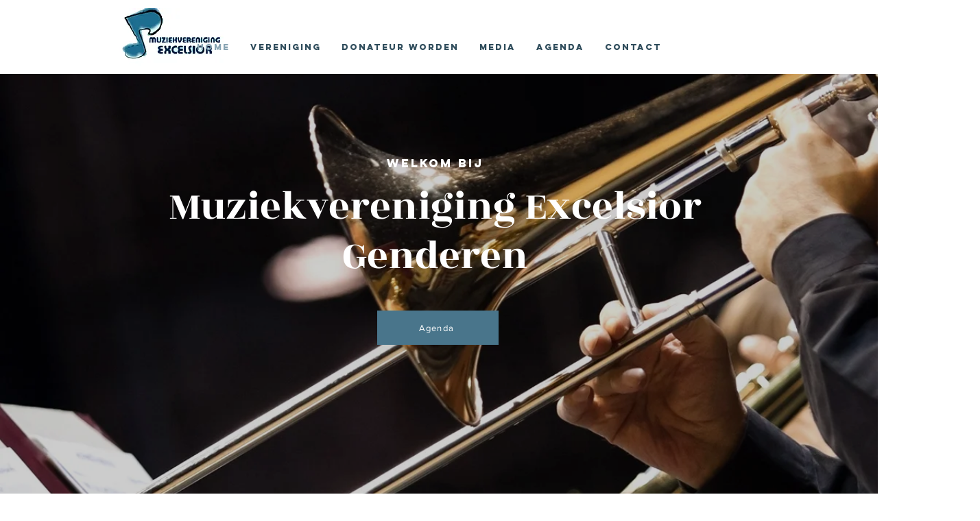

--- FILE ---
content_type: text/html; charset=UTF-8
request_url: https://www.muziekverenigingexcelsior.nl/
body_size: 114509
content:
<!DOCTYPE html>
<html lang="nl">
<head>
  
  <!-- SEO Tags -->
  <title>Muziekvereniging | Muziekvereniging Excelsior Genderen | Genderen</title>
  <meta name="description" content="Muziekvereniging Excelsior Genderen heeft leden in verschillende leeftijdscategorieën, dat maakt onze vereniging tot een “ warme familie “  Anno 2021 bestaat de muziekvereniging uit: de fanfare, de slagwerkgroep, beide in het bezit van een opleidingsgroep en de Ertepikkers."/>
  <link rel="canonical" href="https://www.muziekverenigingexcelsior.nl"/>
  <meta property="og:title" content="Muziekvereniging | Muziekvereniging Excelsior Genderen | Genderen"/>
  <meta property="og:description" content="Muziekvereniging Excelsior Genderen heeft leden in verschillende leeftijdscategorieën, dat maakt onze vereniging tot een “ warme familie “  Anno 2021 bestaat de muziekvereniging uit: de fanfare, de slagwerkgroep, beide in het bezit van een opleidingsgroep en de Ertepikkers."/>
  <meta property="og:url" content="https://www.muziekverenigingexcelsior.nl"/>
  <meta property="og:site_name" content="Excelsior Genderen"/>
  <meta property="og:type" content="website"/>
  <script type="application/ld+json">{"@context":"https://schema.org/","@type":"WebSite","name":"Excelsior Genderen","url":"https://www.muziekverenigingexcelsior.nl"}</script>
  <meta name="google-site-verification" content="VLDNsA0ICJwQy5VTBA5gUiqV6IeFVNqyuscQBC0Wmec"/>
  <meta name="twitter:card" content="summary_large_image"/>
  <meta name="twitter:title" content="Muziekvereniging | Muziekvereniging Excelsior Genderen | Genderen"/>
  <meta name="twitter:description" content="Muziekvereniging Excelsior Genderen heeft leden in verschillende leeftijdscategorieën, dat maakt onze vereniging tot een “ warme familie “  Anno 2021 bestaat de muziekvereniging uit: de fanfare, de slagwerkgroep, beide in het bezit van een opleidingsgroep en de Ertepikkers."/>

  
  <meta charset='utf-8'>
  <meta name="viewport" content="width=device-width, initial-scale=1" id="wixDesktopViewport" />
  <meta http-equiv="X-UA-Compatible" content="IE=edge">
  <meta name="generator" content="Wix.com Website Builder"/>

  <link rel="icon" sizes="192x192" href="https://static.parastorage.com/client/pfavico.ico" type="image/x-icon"/>
  <link rel="shortcut icon" href="https://static.parastorage.com/client/pfavico.ico" type="image/x-icon"/>
  <link rel="apple-touch-icon" href="https://static.parastorage.com/client/pfavico.ico" type="image/x-icon"/>

  <!-- Safari Pinned Tab Icon -->
  <!-- <link rel="mask-icon" href="https://static.parastorage.com/client/pfavico.ico"> -->

  <!-- Original trials -->
  


  <!-- Segmenter Polyfill -->
  <script>
    if (!window.Intl || !window.Intl.Segmenter) {
      (function() {
        var script = document.createElement('script');
        script.src = 'https://static.parastorage.com/unpkg/@formatjs/intl-segmenter@11.7.10/polyfill.iife.js';
        document.head.appendChild(script);
      })();
    }
  </script>

  <!-- Legacy Polyfills -->
  <script nomodule="" src="https://static.parastorage.com/unpkg/core-js-bundle@3.2.1/minified.js"></script>
  <script nomodule="" src="https://static.parastorage.com/unpkg/focus-within-polyfill@5.0.9/dist/focus-within-polyfill.js"></script>

  <!-- Performance API Polyfills -->
  <script>
  (function () {
    var noop = function noop() {};
    if ("performance" in window === false) {
      window.performance = {};
    }
    window.performance.mark = performance.mark || noop;
    window.performance.measure = performance.measure || noop;
    if ("now" in window.performance === false) {
      var nowOffset = Date.now();
      if (performance.timing && performance.timing.navigationStart) {
        nowOffset = performance.timing.navigationStart;
      }
      window.performance.now = function now() {
        return Date.now() - nowOffset;
      };
    }
  })();
  </script>

  <!-- Globals Definitions -->
  <script>
    (function () {
      var now = Date.now()
      window.initialTimestamps = {
        initialTimestamp: now,
        initialRequestTimestamp: Math.round(performance.timeOrigin ? performance.timeOrigin : now - performance.now())
      }

      window.thunderboltTag = "QA_READY"
      window.thunderboltVersion = "1.16780.0"
    })();
  </script>

  <!-- Essential Viewer Model -->
  <script type="application/json" id="wix-essential-viewer-model">{"fleetConfig":{"fleetName":"thunderbolt-seo-renderer-gradual","type":"Rollout","code":1},"mode":{"qa":false,"enableTestApi":false,"debug":false,"ssrIndicator":false,"ssrOnly":false,"siteAssetsFallback":"enable","versionIndicator":false},"componentsLibrariesTopology":[{"artifactId":"editor-elements","namespace":"wixui","url":"https:\/\/static.parastorage.com\/services\/editor-elements\/1.14848.0"},{"artifactId":"editor-elements","namespace":"dsgnsys","url":"https:\/\/static.parastorage.com\/services\/editor-elements\/1.14848.0"}],"siteFeaturesConfigs":{"sessionManager":{"isRunningInDifferentSiteContext":false}},"language":{"userLanguage":"nl"},"siteAssets":{"clientTopology":{"mediaRootUrl":"https:\/\/static.wixstatic.com","staticMediaUrl":"https:\/\/static.wixstatic.com\/media","moduleRepoUrl":"https:\/\/static.parastorage.com\/unpkg","fileRepoUrl":"https:\/\/static.parastorage.com\/services","viewerAppsUrl":"https:\/\/viewer-apps.parastorage.com","viewerAssetsUrl":"https:\/\/viewer-assets.parastorage.com","siteAssetsUrl":"https:\/\/siteassets.parastorage.com","pageJsonServerUrls":["https:\/\/pages.parastorage.com","https:\/\/staticorigin.wixstatic.com","https:\/\/www.muziekverenigingexcelsior.nl","https:\/\/fallback.wix.com\/wix-html-editor-pages-webapp\/page"],"pathOfTBModulesInFileRepoForFallback":"wix-thunderbolt\/dist\/"}},"siteFeatures":["accessibility","appMonitoring","assetsLoader","businessLogger","captcha","clickHandlerRegistrar","commonConfig","componentsLoader","componentsRegistry","consentPolicy","cyclicTabbing","domSelectors","environmentWixCodeSdk","environment","locationWixCodeSdk","mpaNavigation","navigationManager","navigationPhases","ooi","pages","panorama","renderer","reporter","router","scrollRestoration","seoWixCodeSdk","seo","sessionManager","siteMembersWixCodeSdk","siteMembers","siteScrollBlocker","siteWixCodeSdk","speculationRules","ssrCache","stores","structureApi","thunderboltInitializer","tpaCommons","translations","usedPlatformApis","warmupData","windowMessageRegistrar","windowWixCodeSdk","wixCustomElementComponent","wixEmbedsApi","componentsReact","platform"],"site":{"externalBaseUrl":"https:\/\/www.muziekverenigingexcelsior.nl","isSEO":true},"media":{"staticMediaUrl":"https:\/\/static.wixstatic.com\/media","mediaRootUrl":"https:\/\/static.wixstatic.com\/","staticVideoUrl":"https:\/\/video.wixstatic.com\/"},"requestUrl":"https:\/\/www.muziekverenigingexcelsior.nl\/","rollout":{"siteAssetsVersionsRollout":false,"isDACRollout":0,"isTBRollout":true},"commonConfig":{"brand":"wix","host":"VIEWER","bsi":"","consentPolicy":{},"consentPolicyHeader":{},"siteRevision":"398","renderingFlow":"NONE","language":"nl","locale":"nl-nl"},"interactionSampleRatio":0.01,"dynamicModelUrl":"https:\/\/www.muziekverenigingexcelsior.nl\/_api\/v2\/dynamicmodel","accessTokensUrl":"https:\/\/www.muziekverenigingexcelsior.nl\/_api\/v1\/access-tokens","isExcludedFromSecurityExperiments":false,"experiments":{"specs.thunderbolt.hardenFetchAndXHR":true,"specs.thunderbolt.securityExperiments":true}}</script>
  <script>window.viewerModel = JSON.parse(document.getElementById('wix-essential-viewer-model').textContent)</script>

  <script>
    window.commonConfig = viewerModel.commonConfig
  </script>

  
  <!-- BEGIN handleAccessTokens bundle -->

  <script data-url="https://static.parastorage.com/services/wix-thunderbolt/dist/handleAccessTokens.inline.4f2f9a53.bundle.min.js">(()=>{"use strict";function e(e){let{context:o,property:r,value:n,enumerable:i=!0}=e,c=e.get,l=e.set;if(!r||void 0===n&&!c&&!l)return new Error("property and value are required");let a=o||globalThis,s=a?.[r],u={};if(void 0!==n)u.value=n;else{if(c){let e=t(c);e&&(u.get=e)}if(l){let e=t(l);e&&(u.set=e)}}let p={...u,enumerable:i||!1,configurable:!1};void 0!==n&&(p.writable=!1);try{Object.defineProperty(a,r,p)}catch(e){return e instanceof TypeError?s:e}return s}function t(e,t){return"function"==typeof e?e:!0===e?.async&&"function"==typeof e.func?t?async function(t){return e.func(t)}:async function(){return e.func()}:"function"==typeof e?.func?e.func:void 0}try{e({property:"strictDefine",value:e})}catch{}try{e({property:"defineStrictObject",value:r})}catch{}try{e({property:"defineStrictMethod",value:n})}catch{}var o=["toString","toLocaleString","valueOf","constructor","prototype"];function r(t){let{context:n,property:c,propertiesToExclude:l=[],skipPrototype:a=!1,hardenPrototypePropertiesToExclude:s=[]}=t;if(!c)return new Error("property is required");let u=(n||globalThis)[c],p={},f=i(n,c);u&&("object"==typeof u||"function"==typeof u)&&Reflect.ownKeys(u).forEach(t=>{if(!l.includes(t)&&!o.includes(t)){let o=i(u,t);if(o&&(o.writable||o.configurable)){let{value:r,get:n,set:i,enumerable:c=!1}=o,l={};void 0!==r?l.value=r:n?l.get=n:i&&(l.set=i);try{let o=e({context:u,property:t,...l,enumerable:c});p[t]=o}catch(e){if(!(e instanceof TypeError))throw e;try{p[t]=o.value||o.get||o.set}catch{}}}}});let d={originalObject:u,originalProperties:p};if(!a&&void 0!==u?.prototype){let e=r({context:u,property:"prototype",propertiesToExclude:s,skipPrototype:!0});e instanceof Error||(d.originalPrototype=e?.originalObject,d.originalPrototypeProperties=e?.originalProperties)}return e({context:n,property:c,value:u,enumerable:f?.enumerable}),d}function n(t,o){let r=(o||globalThis)[t],n=i(o||globalThis,t);return r&&n&&(n.writable||n.configurable)?(Object.freeze(r),e({context:globalThis,property:t,value:r})):r}function i(e,t){if(e&&t)try{return Reflect.getOwnPropertyDescriptor(e,t)}catch{return}}function c(e){if("string"!=typeof e)return e;try{return decodeURIComponent(e).toLowerCase().trim()}catch{return e.toLowerCase().trim()}}function l(e,t){let o="";if("string"==typeof e)o=e.split("=")[0]?.trim()||"";else{if(!e||"string"!=typeof e.name)return!1;o=e.name}return t.has(c(o)||"")}function a(e,t){let o;return o="string"==typeof e?e.split(";").map(e=>e.trim()).filter(e=>e.length>0):e||[],o.filter(e=>!l(e,t))}var s=null;function u(){return null===s&&(s=typeof Document>"u"?void 0:Object.getOwnPropertyDescriptor(Document.prototype,"cookie")),s}function p(t,o){if(!globalThis?.cookieStore)return;let r=globalThis.cookieStore.get.bind(globalThis.cookieStore),n=globalThis.cookieStore.getAll.bind(globalThis.cookieStore),i=globalThis.cookieStore.set.bind(globalThis.cookieStore),c=globalThis.cookieStore.delete.bind(globalThis.cookieStore);return e({context:globalThis.CookieStore.prototype,property:"get",value:async function(e){return l(("string"==typeof e?e:e.name)||"",t)?null:r.call(this,e)},enumerable:!0}),e({context:globalThis.CookieStore.prototype,property:"getAll",value:async function(){return a(await n.apply(this,Array.from(arguments)),t)},enumerable:!0}),e({context:globalThis.CookieStore.prototype,property:"set",value:async function(){let e=Array.from(arguments);if(!l(1===e.length?e[0].name:e[0],t))return i.apply(this,e);o&&console.warn(o)},enumerable:!0}),e({context:globalThis.CookieStore.prototype,property:"delete",value:async function(){let e=Array.from(arguments);if(!l(1===e.length?e[0].name:e[0],t))return c.apply(this,e)},enumerable:!0}),e({context:globalThis.cookieStore,property:"prototype",value:globalThis.CookieStore.prototype,enumerable:!1}),e({context:globalThis,property:"cookieStore",value:globalThis.cookieStore,enumerable:!0}),{get:r,getAll:n,set:i,delete:c}}var f=["TextEncoder","TextDecoder","XMLHttpRequestEventTarget","EventTarget","URL","JSON","Reflect","Object","Array","Map","Set","WeakMap","WeakSet","Promise","Symbol","Error"],d=["addEventListener","removeEventListener","dispatchEvent","encodeURI","encodeURIComponent","decodeURI","decodeURIComponent"];const y=(e,t)=>{try{const o=t?t.get.call(document):document.cookie;return o.split(";").map(e=>e.trim()).filter(t=>t?.startsWith(e))[0]?.split("=")[1]}catch(e){return""}},g=(e="",t="",o="/")=>`${e}=; ${t?`domain=${t};`:""} max-age=0; path=${o}; expires=Thu, 01 Jan 1970 00:00:01 GMT`;function m(){(function(){if("undefined"!=typeof window){const e=performance.getEntriesByType("navigation")[0];return"back_forward"===(e?.type||"")}return!1})()&&function(){const{counter:e}=function(){const e=b("getItem");if(e){const[t,o]=e.split("-"),r=o?parseInt(o,10):0;if(r>=3){const e=t?Number(t):0;if(Date.now()-e>6e4)return{counter:0}}return{counter:r}}return{counter:0}}();e<3?(!function(e=1){b("setItem",`${Date.now()}-${e}`)}(e+1),window.location.reload()):console.error("ATS: Max reload attempts reached")}()}function b(e,t){try{return sessionStorage[e]("reload",t||"")}catch(e){console.error("ATS: Error calling sessionStorage:",e)}}const h="client-session-bind",v="sec-fetch-unsupported",{experiments:w}=window.viewerModel,T=[h,"client-binding",v,"svSession","smSession","server-session-bind","wixSession2","wixSession3"].map(e=>e.toLowerCase()),{cookie:S}=function(t,o){let r=new Set(t);return e({context:document,property:"cookie",set:{func:e=>function(e,t,o,r){let n=u(),i=c(t.split(";")[0]||"")||"";[...o].every(e=>!i.startsWith(e.toLowerCase()))&&n?.set?n.set.call(e,t):r&&console.warn(r)}(document,e,r,o)},get:{func:()=>function(e,t){let o=u();if(!o?.get)throw new Error("Cookie descriptor or getter not available");return a(o.get.call(e),t).join("; ")}(document,r)},enumerable:!0}),{cookieStore:p(r,o),cookie:u()}}(T),k="tbReady",x="security_overrideGlobals",{experiments:E,siteFeaturesConfigs:C,accessTokensUrl:P}=window.viewerModel,R=P,M={},O=(()=>{const e=y(h,S);if(w["specs.thunderbolt.browserCacheReload"]){y(v,S)||e?b("removeItem"):m()}return(()=>{const e=g(h),t=g(h,location.hostname);S.set.call(document,e),S.set.call(document,t)})(),e})();O&&(M["client-binding"]=O);const D=fetch;addEventListener(k,function e(t){const{logger:o}=t.detail;try{window.tb.init({fetch:D,fetchHeaders:M})}catch(e){const t=new Error("TB003");o.meter(`${x}_${t.message}`,{paramsOverrides:{errorType:x,eventString:t.message}}),window?.viewerModel?.mode.debug&&console.error(e)}finally{removeEventListener(k,e)}}),E["specs.thunderbolt.hardenFetchAndXHR"]||(window.fetchDynamicModel=()=>C.sessionManager.isRunningInDifferentSiteContext?Promise.resolve({}):fetch(R,{credentials:"same-origin",headers:M}).then(function(e){if(!e.ok)throw new Error(`[${e.status}]${e.statusText}`);return e.json()}),window.dynamicModelPromise=window.fetchDynamicModel())})();
//# sourceMappingURL=https://static.parastorage.com/services/wix-thunderbolt/dist/handleAccessTokens.inline.4f2f9a53.bundle.min.js.map</script>

<!-- END handleAccessTokens bundle -->

<!-- BEGIN overrideGlobals bundle -->

<script data-url="https://static.parastorage.com/services/wix-thunderbolt/dist/overrideGlobals.inline.ec13bfcf.bundle.min.js">(()=>{"use strict";function e(e){let{context:r,property:o,value:n,enumerable:i=!0}=e,c=e.get,a=e.set;if(!o||void 0===n&&!c&&!a)return new Error("property and value are required");let l=r||globalThis,u=l?.[o],s={};if(void 0!==n)s.value=n;else{if(c){let e=t(c);e&&(s.get=e)}if(a){let e=t(a);e&&(s.set=e)}}let p={...s,enumerable:i||!1,configurable:!1};void 0!==n&&(p.writable=!1);try{Object.defineProperty(l,o,p)}catch(e){return e instanceof TypeError?u:e}return u}function t(e,t){return"function"==typeof e?e:!0===e?.async&&"function"==typeof e.func?t?async function(t){return e.func(t)}:async function(){return e.func()}:"function"==typeof e?.func?e.func:void 0}try{e({property:"strictDefine",value:e})}catch{}try{e({property:"defineStrictObject",value:o})}catch{}try{e({property:"defineStrictMethod",value:n})}catch{}var r=["toString","toLocaleString","valueOf","constructor","prototype"];function o(t){let{context:n,property:c,propertiesToExclude:a=[],skipPrototype:l=!1,hardenPrototypePropertiesToExclude:u=[]}=t;if(!c)return new Error("property is required");let s=(n||globalThis)[c],p={},f=i(n,c);s&&("object"==typeof s||"function"==typeof s)&&Reflect.ownKeys(s).forEach(t=>{if(!a.includes(t)&&!r.includes(t)){let r=i(s,t);if(r&&(r.writable||r.configurable)){let{value:o,get:n,set:i,enumerable:c=!1}=r,a={};void 0!==o?a.value=o:n?a.get=n:i&&(a.set=i);try{let r=e({context:s,property:t,...a,enumerable:c});p[t]=r}catch(e){if(!(e instanceof TypeError))throw e;try{p[t]=r.value||r.get||r.set}catch{}}}}});let d={originalObject:s,originalProperties:p};if(!l&&void 0!==s?.prototype){let e=o({context:s,property:"prototype",propertiesToExclude:u,skipPrototype:!0});e instanceof Error||(d.originalPrototype=e?.originalObject,d.originalPrototypeProperties=e?.originalProperties)}return e({context:n,property:c,value:s,enumerable:f?.enumerable}),d}function n(t,r){let o=(r||globalThis)[t],n=i(r||globalThis,t);return o&&n&&(n.writable||n.configurable)?(Object.freeze(o),e({context:globalThis,property:t,value:o})):o}function i(e,t){if(e&&t)try{return Reflect.getOwnPropertyDescriptor(e,t)}catch{return}}function c(e){if("string"!=typeof e)return e;try{return decodeURIComponent(e).toLowerCase().trim()}catch{return e.toLowerCase().trim()}}function a(e,t){return e instanceof Headers?e.forEach((r,o)=>{l(o,t)||e.delete(o)}):Object.keys(e).forEach(r=>{l(r,t)||delete e[r]}),e}function l(e,t){return!t.has(c(e)||"")}function u(e,t){let r=!0,o=function(e){let t,r;if(globalThis.Request&&e instanceof Request)t=e.url;else{if("function"!=typeof e?.toString)throw new Error("Unsupported type for url");t=e.toString()}try{return new URL(t).pathname}catch{return r=t.replace(/#.+/gi,"").split("?").shift(),r.startsWith("/")?r:`/${r}`}}(e),n=c(o);return n&&t.some(e=>n.includes(e))&&(r=!1),r}function s(t,r,o){let n=fetch,i=XMLHttpRequest,c=new Set(r);function s(){let e=new i,r=e.open,n=e.setRequestHeader;return e.open=function(){let n=Array.from(arguments),i=n[1];if(n.length<2||u(i,t))return r.apply(e,n);throw new Error(o||`Request not allowed for path ${i}`)},e.setRequestHeader=function(t,r){l(decodeURIComponent(t),c)&&n.call(e,t,r)},e}return e({property:"fetch",value:function(){let e=function(e,t){return globalThis.Request&&e[0]instanceof Request&&e[0]?.headers?a(e[0].headers,t):e[1]?.headers&&a(e[1].headers,t),e}(arguments,c);return u(arguments[0],t)?n.apply(globalThis,Array.from(e)):new Promise((e,t)=>{t(new Error(o||`Request not allowed for path ${arguments[0]}`))})},enumerable:!0}),e({property:"XMLHttpRequest",value:s,enumerable:!0}),Object.keys(i).forEach(e=>{s[e]=i[e]}),{fetch:n,XMLHttpRequest:i}}var p=["TextEncoder","TextDecoder","XMLHttpRequestEventTarget","EventTarget","URL","JSON","Reflect","Object","Array","Map","Set","WeakMap","WeakSet","Promise","Symbol","Error"],f=["addEventListener","removeEventListener","dispatchEvent","encodeURI","encodeURIComponent","decodeURI","decodeURIComponent"];const d=function(){let t=globalThis.open,r=document.open;function o(e,r,o){let n="string"!=typeof e,i=t.call(window,e,r,o);return n||e&&function(e){return e.startsWith("//")&&/(?:[a-z0-9](?:[a-z0-9-]{0,61}[a-z0-9])?\.)+[a-z0-9][a-z0-9-]{0,61}[a-z0-9]/g.test(`${location.protocol}:${e}`)&&(e=`${location.protocol}${e}`),!e.startsWith("http")||new URL(e).hostname===location.hostname}(e)?{}:i}return e({property:"open",value:o,context:globalThis,enumerable:!0}),e({property:"open",value:function(e,t,n){return e?o(e,t,n):r.call(document,e||"",t||"",n||"")},context:document,enumerable:!0}),{open:t,documentOpen:r}},y=function(){let t=document.createElement,r=Element.prototype.setAttribute,o=Element.prototype.setAttributeNS;return e({property:"createElement",context:document,value:function(n,i){let a=t.call(document,n,i);if("iframe"===c(n)){e({property:"srcdoc",context:a,get:()=>"",set:()=>{console.warn("`srcdoc` is not allowed in iframe elements.")}});let t=function(e,t){"srcdoc"!==e.toLowerCase()?r.call(a,e,t):console.warn("`srcdoc` attribute is not allowed to be set.")},n=function(e,t,r){"srcdoc"!==t.toLowerCase()?o.call(a,e,t,r):console.warn("`srcdoc` attribute is not allowed to be set.")};a.setAttribute=t,a.setAttributeNS=n}return a},enumerable:!0}),{createElement:t,setAttribute:r,setAttributeNS:o}},m=["client-binding"],b=["/_api/v1/access-tokens","/_api/v2/dynamicmodel","/_api/one-app-session-web/v3/businesses"],h=function(){let t=setTimeout,r=setInterval;return o("setTimeout",0,globalThis),o("setInterval",0,globalThis),{setTimeout:t,setInterval:r};function o(t,r,o){let n=o||globalThis,i=n[t];if(!i||"function"!=typeof i)throw new Error(`Function ${t} not found or is not a function`);e({property:t,value:function(){let e=Array.from(arguments);if("string"!=typeof e[r])return i.apply(n,e);console.warn(`Calling ${t} with a String Argument at index ${r} is not allowed`)},context:o,enumerable:!0})}},v=function(){if(navigator&&"serviceWorker"in navigator){let t=navigator.serviceWorker.register;return e({context:navigator.serviceWorker,property:"register",value:function(){console.log("Service worker registration is not allowed")},enumerable:!0}),{register:t}}return{}};performance.mark("overrideGlobals started");const{isExcludedFromSecurityExperiments:g,experiments:w}=window.viewerModel,E=!g&&w["specs.thunderbolt.securityExperiments"];try{d(),E&&y(),w["specs.thunderbolt.hardenFetchAndXHR"]&&E&&s(b,m),v(),(e=>{let t=[],r=[];r=r.concat(["TextEncoder","TextDecoder"]),e&&(r=r.concat(["XMLHttpRequestEventTarget","EventTarget"])),r=r.concat(["URL","JSON"]),e&&(t=t.concat(["addEventListener","removeEventListener"])),t=t.concat(["encodeURI","encodeURIComponent","decodeURI","decodeURIComponent"]),r=r.concat(["String","Number"]),e&&r.push("Object"),r=r.concat(["Reflect"]),t.forEach(e=>{n(e),["addEventListener","removeEventListener"].includes(e)&&n(e,document)}),r.forEach(e=>{o({property:e})})})(E),E&&h()}catch(e){window?.viewerModel?.mode.debug&&console.error(e);const t=new Error("TB006");window.fedops?.reportError(t,"security_overrideGlobals"),window.Sentry?window.Sentry.captureException(t):globalThis.defineStrictProperty("sentryBuffer",[t],window,!1)}performance.mark("overrideGlobals ended")})();
//# sourceMappingURL=https://static.parastorage.com/services/wix-thunderbolt/dist/overrideGlobals.inline.ec13bfcf.bundle.min.js.map</script>

<!-- END overrideGlobals bundle -->


  
  <script>
    window.commonConfig = viewerModel.commonConfig

	
  </script>

  <!-- Initial CSS -->
  <style data-url="https://static.parastorage.com/services/wix-thunderbolt/dist/main.347af09f.min.css">@keyframes slide-horizontal-new{0%{transform:translateX(100%)}}@keyframes slide-horizontal-old{80%{opacity:1}to{opacity:0;transform:translateX(-100%)}}@keyframes slide-vertical-new{0%{transform:translateY(-100%)}}@keyframes slide-vertical-old{80%{opacity:1}to{opacity:0;transform:translateY(100%)}}@keyframes out-in-new{0%{opacity:0}}@keyframes out-in-old{to{opacity:0}}:root:active-view-transition{view-transition-name:none}::view-transition{pointer-events:none}:root:active-view-transition::view-transition-new(page-group),:root:active-view-transition::view-transition-old(page-group){animation-duration:.6s;cursor:wait;pointer-events:all}:root:active-view-transition-type(SlideHorizontal)::view-transition-old(page-group){animation:slide-horizontal-old .6s cubic-bezier(.83,0,.17,1) forwards;mix-blend-mode:normal}:root:active-view-transition-type(SlideHorizontal)::view-transition-new(page-group){animation:slide-horizontal-new .6s cubic-bezier(.83,0,.17,1) backwards;mix-blend-mode:normal}:root:active-view-transition-type(SlideVertical)::view-transition-old(page-group){animation:slide-vertical-old .6s cubic-bezier(.83,0,.17,1) forwards;mix-blend-mode:normal}:root:active-view-transition-type(SlideVertical)::view-transition-new(page-group){animation:slide-vertical-new .6s cubic-bezier(.83,0,.17,1) backwards;mix-blend-mode:normal}:root:active-view-transition-type(OutIn)::view-transition-old(page-group){animation:out-in-old .35s cubic-bezier(.22,1,.36,1) forwards}:root:active-view-transition-type(OutIn)::view-transition-new(page-group){animation:out-in-new .35s cubic-bezier(.64,0,.78,0) .35s backwards}@media(prefers-reduced-motion:reduce){::view-transition-group(*),::view-transition-new(*),::view-transition-old(*){animation:none!important}}body,html{background:transparent;border:0;margin:0;outline:0;padding:0;vertical-align:baseline}body{--scrollbar-width:0px;font-family:Arial,Helvetica,sans-serif;font-size:10px}body,html{height:100%}body{overflow-x:auto;overflow-y:scroll}body:not(.responsive) #site-root{min-width:var(--site-width);width:100%}body:not([data-js-loaded]) [data-hide-prejs]{visibility:hidden}interact-element{display:contents}#SITE_CONTAINER{position:relative}:root{--one-unit:1vw;--section-max-width:9999px;--spx-stopper-max:9999px;--spx-stopper-min:0px;--browser-zoom:1}@supports(-webkit-appearance:none) and (stroke-color:transparent){:root{--safari-sticky-fix:opacity;--experimental-safari-sticky-fix:translateZ(0)}}@supports(container-type:inline-size){:root{--one-unit:1cqw}}[id^=oldHoverBox-]{mix-blend-mode:plus-lighter;transition:opacity .5s ease,visibility .5s ease}[data-mesh-id$=inlineContent-gridContainer]:has(>[id^=oldHoverBox-]){isolation:isolate}</style>
<style data-url="https://static.parastorage.com/services/wix-thunderbolt/dist/main.renderer.9cb0985f.min.css">a,abbr,acronym,address,applet,b,big,blockquote,button,caption,center,cite,code,dd,del,dfn,div,dl,dt,em,fieldset,font,footer,form,h1,h2,h3,h4,h5,h6,header,i,iframe,img,ins,kbd,label,legend,li,nav,object,ol,p,pre,q,s,samp,section,small,span,strike,strong,sub,sup,table,tbody,td,tfoot,th,thead,title,tr,tt,u,ul,var{background:transparent;border:0;margin:0;outline:0;padding:0;vertical-align:baseline}input,select,textarea{box-sizing:border-box;font-family:Helvetica,Arial,sans-serif}ol,ul{list-style:none}blockquote,q{quotes:none}ins{text-decoration:none}del{text-decoration:line-through}table{border-collapse:collapse;border-spacing:0}a{cursor:pointer;text-decoration:none}.testStyles{overflow-y:hidden}.reset-button{-webkit-appearance:none;background:none;border:0;color:inherit;font:inherit;line-height:normal;outline:0;overflow:visible;padding:0;-webkit-user-select:none;-moz-user-select:none;-ms-user-select:none}:focus{outline:none}body.device-mobile-optimized:not(.disable-site-overflow){overflow-x:hidden;overflow-y:scroll}body.device-mobile-optimized:not(.responsive) #SITE_CONTAINER{margin-left:auto;margin-right:auto;overflow-x:visible;position:relative;width:320px}body.device-mobile-optimized:not(.responsive):not(.blockSiteScrolling) #SITE_CONTAINER{margin-top:0}body.device-mobile-optimized>*{max-width:100%!important}body.device-mobile-optimized #site-root{overflow-x:hidden;overflow-y:hidden}@supports(overflow:clip){body.device-mobile-optimized #site-root{overflow-x:clip;overflow-y:clip}}body.device-mobile-non-optimized #SITE_CONTAINER #site-root{overflow-x:clip;overflow-y:clip}body.device-mobile-non-optimized.fullScreenMode{background-color:#5f6360}body.device-mobile-non-optimized.fullScreenMode #MOBILE_ACTIONS_MENU,body.device-mobile-non-optimized.fullScreenMode #SITE_BACKGROUND,body.device-mobile-non-optimized.fullScreenMode #site-root,body.fullScreenMode #WIX_ADS{visibility:hidden}body.fullScreenMode{overflow-x:hidden!important;overflow-y:hidden!important}body.fullScreenMode.device-mobile-optimized #TINY_MENU{opacity:0;pointer-events:none}body.fullScreenMode-scrollable.device-mobile-optimized{overflow-x:hidden!important;overflow-y:auto!important}body.fullScreenMode-scrollable.device-mobile-optimized #masterPage,body.fullScreenMode-scrollable.device-mobile-optimized #site-root{overflow-x:hidden!important;overflow-y:hidden!important}body.fullScreenMode-scrollable.device-mobile-optimized #SITE_BACKGROUND,body.fullScreenMode-scrollable.device-mobile-optimized #masterPage{height:auto!important}body.fullScreenMode-scrollable.device-mobile-optimized #masterPage.mesh-layout{height:0!important}body.blockSiteScrolling,body.siteScrollingBlocked{position:fixed;width:100%}body.blockSiteScrolling #SITE_CONTAINER{margin-top:calc(var(--blocked-site-scroll-margin-top)*-1)}#site-root{margin:0 auto;min-height:100%;position:relative;top:var(--wix-ads-height)}#site-root img:not([src]){visibility:hidden}#site-root svg img:not([src]){visibility:visible}.auto-generated-link{color:inherit}#SCROLL_TO_BOTTOM,#SCROLL_TO_TOP{height:0}.has-click-trigger{cursor:pointer}.fullScreenOverlay{bottom:0;display:flex;justify-content:center;left:0;overflow-y:hidden;position:fixed;right:0;top:-60px;z-index:1005}.fullScreenOverlay>.fullScreenOverlayContent{bottom:0;left:0;margin:0 auto;overflow:hidden;position:absolute;right:0;top:60px;transform:translateZ(0)}[data-mesh-id$=centeredContent],[data-mesh-id$=form],[data-mesh-id$=inlineContent]{pointer-events:none;position:relative}[data-mesh-id$=-gridWrapper],[data-mesh-id$=-rotated-wrapper]{pointer-events:none}[data-mesh-id$=-gridContainer]>*,[data-mesh-id$=-rotated-wrapper]>*,[data-mesh-id$=inlineContent]>:not([data-mesh-id$=-gridContainer]){pointer-events:auto}.device-mobile-optimized #masterPage.mesh-layout #SOSP_CONTAINER_CUSTOM_ID{grid-area:2/1/3/2;-ms-grid-row:2;position:relative}#masterPage.mesh-layout{-ms-grid-rows:max-content max-content min-content max-content;-ms-grid-columns:100%;align-items:start;display:-ms-grid;display:grid;grid-template-columns:100%;grid-template-rows:max-content max-content min-content max-content;justify-content:stretch}#masterPage.mesh-layout #PAGES_CONTAINER,#masterPage.mesh-layout #SITE_FOOTER-placeholder,#masterPage.mesh-layout #SITE_FOOTER_WRAPPER,#masterPage.mesh-layout #SITE_HEADER-placeholder,#masterPage.mesh-layout #SITE_HEADER_WRAPPER,#masterPage.mesh-layout #SOSP_CONTAINER_CUSTOM_ID[data-state~=mobileView],#masterPage.mesh-layout #soapAfterPagesContainer,#masterPage.mesh-layout #soapBeforePagesContainer{-ms-grid-row-align:start;-ms-grid-column-align:start;-ms-grid-column:1}#masterPage.mesh-layout #SITE_HEADER-placeholder,#masterPage.mesh-layout #SITE_HEADER_WRAPPER{grid-area:1/1/2/2;-ms-grid-row:1}#masterPage.mesh-layout #PAGES_CONTAINER,#masterPage.mesh-layout #soapAfterPagesContainer,#masterPage.mesh-layout #soapBeforePagesContainer{grid-area:3/1/4/2;-ms-grid-row:3}#masterPage.mesh-layout #soapAfterPagesContainer,#masterPage.mesh-layout #soapBeforePagesContainer{width:100%}#masterPage.mesh-layout #PAGES_CONTAINER{align-self:stretch}#masterPage.mesh-layout main#PAGES_CONTAINER{display:block}#masterPage.mesh-layout #SITE_FOOTER-placeholder,#masterPage.mesh-layout #SITE_FOOTER_WRAPPER{grid-area:4/1/5/2;-ms-grid-row:4}#masterPage.mesh-layout #SITE_PAGES,#masterPage.mesh-layout [data-mesh-id=PAGES_CONTAINERcenteredContent],#masterPage.mesh-layout [data-mesh-id=PAGES_CONTAINERinlineContent]{height:100%}#masterPage.mesh-layout.desktop>*{width:100%}#masterPage.mesh-layout #PAGES_CONTAINER,#masterPage.mesh-layout #SITE_FOOTER,#masterPage.mesh-layout #SITE_FOOTER_WRAPPER,#masterPage.mesh-layout #SITE_HEADER,#masterPage.mesh-layout #SITE_HEADER_WRAPPER,#masterPage.mesh-layout #SITE_PAGES,#masterPage.mesh-layout #masterPageinlineContent{position:relative}#masterPage.mesh-layout #SITE_HEADER{grid-area:1/1/2/2}#masterPage.mesh-layout #SITE_FOOTER{grid-area:4/1/5/2}#masterPage.mesh-layout.overflow-x-clip #SITE_FOOTER,#masterPage.mesh-layout.overflow-x-clip #SITE_HEADER{overflow-x:clip}[data-z-counter]{z-index:0}[data-z-counter="0"]{z-index:auto}.wixSiteProperties{-webkit-font-smoothing:antialiased;-moz-osx-font-smoothing:grayscale}:root{--wst-button-color-fill-primary:rgb(var(--color_48));--wst-button-color-border-primary:rgb(var(--color_49));--wst-button-color-text-primary:rgb(var(--color_50));--wst-button-color-fill-primary-hover:rgb(var(--color_51));--wst-button-color-border-primary-hover:rgb(var(--color_52));--wst-button-color-text-primary-hover:rgb(var(--color_53));--wst-button-color-fill-primary-disabled:rgb(var(--color_54));--wst-button-color-border-primary-disabled:rgb(var(--color_55));--wst-button-color-text-primary-disabled:rgb(var(--color_56));--wst-button-color-fill-secondary:rgb(var(--color_57));--wst-button-color-border-secondary:rgb(var(--color_58));--wst-button-color-text-secondary:rgb(var(--color_59));--wst-button-color-fill-secondary-hover:rgb(var(--color_60));--wst-button-color-border-secondary-hover:rgb(var(--color_61));--wst-button-color-text-secondary-hover:rgb(var(--color_62));--wst-button-color-fill-secondary-disabled:rgb(var(--color_63));--wst-button-color-border-secondary-disabled:rgb(var(--color_64));--wst-button-color-text-secondary-disabled:rgb(var(--color_65));--wst-color-fill-base-1:rgb(var(--color_36));--wst-color-fill-base-2:rgb(var(--color_37));--wst-color-fill-base-shade-1:rgb(var(--color_38));--wst-color-fill-base-shade-2:rgb(var(--color_39));--wst-color-fill-base-shade-3:rgb(var(--color_40));--wst-color-fill-accent-1:rgb(var(--color_41));--wst-color-fill-accent-2:rgb(var(--color_42));--wst-color-fill-accent-3:rgb(var(--color_43));--wst-color-fill-accent-4:rgb(var(--color_44));--wst-color-fill-background-primary:rgb(var(--color_11));--wst-color-fill-background-secondary:rgb(var(--color_12));--wst-color-text-primary:rgb(var(--color_15));--wst-color-text-secondary:rgb(var(--color_14));--wst-color-action:rgb(var(--color_18));--wst-color-disabled:rgb(var(--color_39));--wst-color-title:rgb(var(--color_45));--wst-color-subtitle:rgb(var(--color_46));--wst-color-line:rgb(var(--color_47));--wst-font-style-h2:var(--font_2);--wst-font-style-h3:var(--font_3);--wst-font-style-h4:var(--font_4);--wst-font-style-h5:var(--font_5);--wst-font-style-h6:var(--font_6);--wst-font-style-body-large:var(--font_7);--wst-font-style-body-medium:var(--font_8);--wst-font-style-body-small:var(--font_9);--wst-font-style-body-x-small:var(--font_10);--wst-color-custom-1:rgb(var(--color_13));--wst-color-custom-2:rgb(var(--color_16));--wst-color-custom-3:rgb(var(--color_17));--wst-color-custom-4:rgb(var(--color_19));--wst-color-custom-5:rgb(var(--color_20));--wst-color-custom-6:rgb(var(--color_21));--wst-color-custom-7:rgb(var(--color_22));--wst-color-custom-8:rgb(var(--color_23));--wst-color-custom-9:rgb(var(--color_24));--wst-color-custom-10:rgb(var(--color_25));--wst-color-custom-11:rgb(var(--color_26));--wst-color-custom-12:rgb(var(--color_27));--wst-color-custom-13:rgb(var(--color_28));--wst-color-custom-14:rgb(var(--color_29));--wst-color-custom-15:rgb(var(--color_30));--wst-color-custom-16:rgb(var(--color_31));--wst-color-custom-17:rgb(var(--color_32));--wst-color-custom-18:rgb(var(--color_33));--wst-color-custom-19:rgb(var(--color_34));--wst-color-custom-20:rgb(var(--color_35))}.wix-presets-wrapper{display:contents}</style>

  <meta name="format-detection" content="telephone=no">
  <meta name="skype_toolbar" content="skype_toolbar_parser_compatible">
  
  

  

  

  <!-- head performance data start -->
  
  <!-- head performance data end -->
  

    


    
<style data-href="https://static.parastorage.com/services/editor-elements-library/dist/thunderbolt/rb_wixui.thunderbolt_bootstrap-responsive.5018a9e9.min.css">._pfxlW{clip-path:inset(50%);height:24px;position:absolute;width:24px}._pfxlW:active,._pfxlW:focus{clip-path:unset;right:0;top:50%;transform:translateY(-50%)}._pfxlW.RG3k61{transform:translateY(-50%) rotate(180deg)}.r4OX7l,.xTjc1A{box-sizing:border-box;height:100%;overflow:visible;position:relative;width:auto}.r4OX7l[data-state~=header] a,.r4OX7l[data-state~=header] div,[data-state~=header].xTjc1A a,[data-state~=header].xTjc1A div{cursor:default!important}.r4OX7l .UiHgGh,.xTjc1A .UiHgGh{display:inline-block;height:100%;width:100%}.xTjc1A{--display:inline-block;cursor:pointer;display:var(--display);font:var(--fnt,var(--font_1))}.xTjc1A .yRj2ms{padding:0 var(--pad,5px)}.xTjc1A .JS76Uv{color:rgb(var(--txt,var(--color_15,color_15)));display:inline-block;padding:0 10px;transition:var(--trans,color .4s ease 0s)}.xTjc1A[data-state~=drop]{display:block;width:100%}.xTjc1A[data-state~=drop] .JS76Uv{padding:0 .5em}.xTjc1A[data-state~=link]:hover .JS76Uv,.xTjc1A[data-state~=over] .JS76Uv{color:rgb(var(--txth,var(--color_14,color_14)));transition:var(--trans,color .4s ease 0s)}.xTjc1A[data-state~=selected] .JS76Uv{color:rgb(var(--txts,var(--color_14,color_14)));transition:var(--trans,color .4s ease 0s)}.NHM1d1{overflow-x:hidden}.NHM1d1 .R_TAzU{display:flex;flex-direction:column;height:100%;width:100%}.NHM1d1 .R_TAzU .aOF1ks{flex:1}.NHM1d1 .R_TAzU .y7qwii{height:calc(100% - (var(--menuTotalBordersY, 0px)));overflow:visible;white-space:nowrap;width:calc(100% - (var(--menuTotalBordersX, 0px)))}.NHM1d1 .R_TAzU .y7qwii .Tg1gOB,.NHM1d1 .R_TAzU .y7qwii .p90CkU{direction:var(--menu-direction);display:inline-block;text-align:var(--menu-align,var(--align))}.NHM1d1 .R_TAzU .y7qwii .mvZ3NH{display:block;width:100%}.NHM1d1 .h3jCPd{direction:var(--submenus-direction);display:block;opacity:1;text-align:var(--submenus-align,var(--align));z-index:99999}.NHM1d1 .h3jCPd .wkJ2fp{display:inherit;overflow:visible;visibility:inherit;white-space:nowrap;width:auto}.NHM1d1 .h3jCPd.DlGBN0{transition:visibility;transition-delay:.2s;visibility:visible}.NHM1d1 .h3jCPd .p90CkU{display:inline-block}.NHM1d1 .vh74Xw{display:none}.XwCBRN>nav{bottom:0;left:0;right:0;top:0}.XwCBRN .h3jCPd,.XwCBRN .y7qwii,.XwCBRN>nav{position:absolute}.XwCBRN .h3jCPd{margin-top:7px;visibility:hidden}.XwCBRN .h3jCPd[data-dropMode=dropUp]{margin-bottom:7px;margin-top:0}.XwCBRN .wkJ2fp{background-color:rgba(var(--bgDrop,var(--color_11,color_11)),var(--alpha-bgDrop,1));border-radius:var(--rd,0);box-shadow:var(--shd,0 1px 4px rgba(0,0,0,.6))}.P0dCOY .PJ4KCX{background-color:rgba(var(--bg,var(--color_11,color_11)),var(--alpha-bg,1));bottom:0;left:0;overflow:hidden;position:absolute;right:0;top:0}.xpmKd_{border-radius:var(--overflow-wrapper-border-radius)}</style>
<style data-href="https://static.parastorage.com/services/editor-elements-library/dist/thunderbolt/rb_wixui.thunderbolt_bootstrap.a1b00b19.min.css">.cwL6XW{cursor:pointer}.sNF2R0{opacity:0}.hLoBV3{transition:opacity var(--transition-duration) cubic-bezier(.37,0,.63,1)}.Rdf41z,.hLoBV3{opacity:1}.ftlZWo{transition:opacity var(--transition-duration) cubic-bezier(.37,0,.63,1)}.ATGlOr,.ftlZWo{opacity:0}.KQSXD0{transition:opacity var(--transition-duration) cubic-bezier(.64,0,.78,0)}.KQSXD0,.pagQKE{opacity:1}._6zG5H{opacity:0;transition:opacity var(--transition-duration) cubic-bezier(.22,1,.36,1)}.BB49uC{transform:translateX(100%)}.j9xE1V{transition:transform var(--transition-duration) cubic-bezier(.87,0,.13,1)}.ICs7Rs,.j9xE1V{transform:translateX(0)}.DxijZJ{transition:transform var(--transition-duration) cubic-bezier(.87,0,.13,1)}.B5kjYq,.DxijZJ{transform:translateX(-100%)}.cJijIV{transition:transform var(--transition-duration) cubic-bezier(.87,0,.13,1)}.cJijIV,.hOxaWM{transform:translateX(0)}.T9p3fN{transform:translateX(100%);transition:transform var(--transition-duration) cubic-bezier(.87,0,.13,1)}.qDxYJm{transform:translateY(100%)}.aA9V0P{transition:transform var(--transition-duration) cubic-bezier(.87,0,.13,1)}.YPXPAS,.aA9V0P{transform:translateY(0)}.Xf2zsA{transition:transform var(--transition-duration) cubic-bezier(.87,0,.13,1)}.Xf2zsA,.y7Kt7s{transform:translateY(-100%)}.EeUgMu{transition:transform var(--transition-duration) cubic-bezier(.87,0,.13,1)}.EeUgMu,.fdHrtm{transform:translateY(0)}.WIFaG4{transform:translateY(100%);transition:transform var(--transition-duration) cubic-bezier(.87,0,.13,1)}body:not(.responsive) .JsJXaX{overflow-x:clip}:root:active-view-transition .JsJXaX{view-transition-name:page-group}.AnQkDU{display:grid;grid-template-columns:1fr;grid-template-rows:1fr;height:100%}.AnQkDU>div{align-self:stretch!important;grid-area:1/1/2/2;justify-self:stretch!important}.StylableButton2545352419__root{-archetype:box;border:none;box-sizing:border-box;cursor:pointer;display:block;height:100%;min-height:10px;min-width:10px;padding:0;touch-action:manipulation;width:100%}.StylableButton2545352419__root[disabled]{pointer-events:none}.StylableButton2545352419__root:not(:hover):not([disabled]).StylableButton2545352419--hasBackgroundColor{background-color:var(--corvid-background-color)!important}.StylableButton2545352419__root:hover:not([disabled]).StylableButton2545352419--hasHoverBackgroundColor{background-color:var(--corvid-hover-background-color)!important}.StylableButton2545352419__root:not(:hover)[disabled].StylableButton2545352419--hasDisabledBackgroundColor{background-color:var(--corvid-disabled-background-color)!important}.StylableButton2545352419__root:not(:hover):not([disabled]).StylableButton2545352419--hasBorderColor{border-color:var(--corvid-border-color)!important}.StylableButton2545352419__root:hover:not([disabled]).StylableButton2545352419--hasHoverBorderColor{border-color:var(--corvid-hover-border-color)!important}.StylableButton2545352419__root:not(:hover)[disabled].StylableButton2545352419--hasDisabledBorderColor{border-color:var(--corvid-disabled-border-color)!important}.StylableButton2545352419__root.StylableButton2545352419--hasBorderRadius{border-radius:var(--corvid-border-radius)!important}.StylableButton2545352419__root.StylableButton2545352419--hasBorderWidth{border-width:var(--corvid-border-width)!important}.StylableButton2545352419__root:not(:hover):not([disabled]).StylableButton2545352419--hasColor,.StylableButton2545352419__root:not(:hover):not([disabled]).StylableButton2545352419--hasColor .StylableButton2545352419__label{color:var(--corvid-color)!important}.StylableButton2545352419__root:hover:not([disabled]).StylableButton2545352419--hasHoverColor,.StylableButton2545352419__root:hover:not([disabled]).StylableButton2545352419--hasHoverColor .StylableButton2545352419__label{color:var(--corvid-hover-color)!important}.StylableButton2545352419__root:not(:hover)[disabled].StylableButton2545352419--hasDisabledColor,.StylableButton2545352419__root:not(:hover)[disabled].StylableButton2545352419--hasDisabledColor .StylableButton2545352419__label{color:var(--corvid-disabled-color)!important}.StylableButton2545352419__link{-archetype:box;box-sizing:border-box;color:#000;text-decoration:none}.StylableButton2545352419__container{align-items:center;display:flex;flex-basis:auto;flex-direction:row;flex-grow:1;height:100%;justify-content:center;overflow:hidden;transition:all .2s ease,visibility 0s;width:100%}.StylableButton2545352419__label{-archetype:text;-controller-part-type:LayoutChildDisplayDropdown,LayoutFlexChildSpacing(first);max-width:100%;min-width:1.8em;overflow:hidden;text-align:center;text-overflow:ellipsis;transition:inherit;white-space:nowrap}.StylableButton2545352419__root.StylableButton2545352419--isMaxContent .StylableButton2545352419__label{text-overflow:unset}.StylableButton2545352419__root.StylableButton2545352419--isWrapText .StylableButton2545352419__label{min-width:10px;overflow-wrap:break-word;white-space:break-spaces;word-break:break-word}.StylableButton2545352419__icon{-archetype:icon;-controller-part-type:LayoutChildDisplayDropdown,LayoutFlexChildSpacing(last);flex-shrink:0;height:50px;min-width:1px;transition:inherit}.StylableButton2545352419__icon.StylableButton2545352419--override{display:block!important}.StylableButton2545352419__icon svg,.StylableButton2545352419__icon>span{display:flex;height:inherit;width:inherit}.StylableButton2545352419__root:not(:hover):not([disalbed]).StylableButton2545352419--hasIconColor .StylableButton2545352419__icon svg{fill:var(--corvid-icon-color)!important;stroke:var(--corvid-icon-color)!important}.StylableButton2545352419__root:hover:not([disabled]).StylableButton2545352419--hasHoverIconColor .StylableButton2545352419__icon svg{fill:var(--corvid-hover-icon-color)!important;stroke:var(--corvid-hover-icon-color)!important}.StylableButton2545352419__root:not(:hover)[disabled].StylableButton2545352419--hasDisabledIconColor .StylableButton2545352419__icon svg{fill:var(--corvid-disabled-icon-color)!important;stroke:var(--corvid-disabled-icon-color)!important}.aeyn4z{bottom:0;left:0;position:absolute;right:0;top:0}.qQrFOK{cursor:pointer}.VDJedC{-webkit-tap-highlight-color:rgba(0,0,0,0);fill:var(--corvid-fill-color,var(--fill));fill-opacity:var(--fill-opacity);stroke:var(--corvid-stroke-color,var(--stroke));stroke-opacity:var(--stroke-opacity);stroke-width:var(--stroke-width);filter:var(--drop-shadow,none);opacity:var(--opacity);transform:var(--flip)}.VDJedC,.VDJedC svg{bottom:0;left:0;position:absolute;right:0;top:0}.VDJedC svg{height:var(--svg-calculated-height,100%);margin:auto;padding:var(--svg-calculated-padding,0);width:var(--svg-calculated-width,100%)}.VDJedC svg:not([data-type=ugc]){overflow:visible}.l4CAhn *{vector-effect:non-scaling-stroke}.Z_l5lU{-webkit-text-size-adjust:100%;-moz-text-size-adjust:100%;text-size-adjust:100%}ol.font_100,ul.font_100{color:#080808;font-family:"Arial, Helvetica, sans-serif",serif;font-size:10px;font-style:normal;font-variant:normal;font-weight:400;letter-spacing:normal;line-height:normal;margin:0;text-decoration:none}ol.font_100 li,ul.font_100 li{margin-bottom:12px}ol.wix-list-text-align,ul.wix-list-text-align{list-style-position:inside}ol.wix-list-text-align h1,ol.wix-list-text-align h2,ol.wix-list-text-align h3,ol.wix-list-text-align h4,ol.wix-list-text-align h5,ol.wix-list-text-align h6,ol.wix-list-text-align p,ul.wix-list-text-align h1,ul.wix-list-text-align h2,ul.wix-list-text-align h3,ul.wix-list-text-align h4,ul.wix-list-text-align h5,ul.wix-list-text-align h6,ul.wix-list-text-align p{display:inline}.HQSswv{cursor:pointer}.yi6otz{clip:rect(0 0 0 0);border:0;height:1px;margin:-1px;overflow:hidden;padding:0;position:absolute;width:1px}.zQ9jDz [data-attr-richtext-marker=true]{display:block}.zQ9jDz [data-attr-richtext-marker=true] table{border-collapse:collapse;margin:15px 0;width:100%}.zQ9jDz [data-attr-richtext-marker=true] table td{padding:12px;position:relative}.zQ9jDz [data-attr-richtext-marker=true] table td:after{border-bottom:1px solid currentColor;border-left:1px solid currentColor;bottom:0;content:"";left:0;opacity:.2;position:absolute;right:0;top:0}.zQ9jDz [data-attr-richtext-marker=true] table tr td:last-child:after{border-right:1px solid currentColor}.zQ9jDz [data-attr-richtext-marker=true] table tr:first-child td:after{border-top:1px solid currentColor}@supports(-webkit-appearance:none) and (stroke-color:transparent){.qvSjx3>*>:first-child{vertical-align:top}}@supports(-webkit-touch-callout:none){.qvSjx3>*>:first-child{vertical-align:top}}.LkZBpT :is(p,h1,h2,h3,h4,h5,h6,ul,ol,span[data-attr-richtext-marker],blockquote,div) [class$=rich-text__text],.LkZBpT :is(p,h1,h2,h3,h4,h5,h6,ul,ol,span[data-attr-richtext-marker],blockquote,div)[class$=rich-text__text]{color:var(--corvid-color,currentColor)}.LkZBpT :is(p,h1,h2,h3,h4,h5,h6,ul,ol,span[data-attr-richtext-marker],blockquote,div) span[style*=color]{color:var(--corvid-color,currentColor)!important}.Kbom4H{direction:var(--text-direction);min-height:var(--min-height);min-width:var(--min-width)}.Kbom4H .upNqi2{word-wrap:break-word;height:100%;overflow-wrap:break-word;position:relative;width:100%}.Kbom4H .upNqi2 ul{list-style:disc inside}.Kbom4H .upNqi2 li{margin-bottom:12px}.MMl86N blockquote,.MMl86N div,.MMl86N h1,.MMl86N h2,.MMl86N h3,.MMl86N h4,.MMl86N h5,.MMl86N h6,.MMl86N p{letter-spacing:normal;line-height:normal}.gYHZuN{min-height:var(--min-height);min-width:var(--min-width)}.gYHZuN .upNqi2{word-wrap:break-word;height:100%;overflow-wrap:break-word;position:relative;width:100%}.gYHZuN .upNqi2 ol,.gYHZuN .upNqi2 ul{letter-spacing:normal;line-height:normal;margin-inline-start:.5em;padding-inline-start:1.3em}.gYHZuN .upNqi2 ul{list-style-type:disc}.gYHZuN .upNqi2 ol{list-style-type:decimal}.gYHZuN .upNqi2 ol ul,.gYHZuN .upNqi2 ul ul{line-height:normal;list-style-type:circle}.gYHZuN .upNqi2 ol ol ul,.gYHZuN .upNqi2 ol ul ul,.gYHZuN .upNqi2 ul ol ul,.gYHZuN .upNqi2 ul ul ul{line-height:normal;list-style-type:square}.gYHZuN .upNqi2 li{font-style:inherit;font-weight:inherit;letter-spacing:normal;line-height:inherit}.gYHZuN .upNqi2 h1,.gYHZuN .upNqi2 h2,.gYHZuN .upNqi2 h3,.gYHZuN .upNqi2 h4,.gYHZuN .upNqi2 h5,.gYHZuN .upNqi2 h6,.gYHZuN .upNqi2 p{letter-spacing:normal;line-height:normal;margin-block:0;margin:0}.gYHZuN .upNqi2 a{color:inherit}.MMl86N,.ku3DBC{word-wrap:break-word;direction:var(--text-direction);min-height:var(--min-height);min-width:var(--min-width);mix-blend-mode:var(--blendMode,normal);overflow-wrap:break-word;pointer-events:none;text-align:start;text-shadow:var(--textOutline,0 0 transparent),var(--textShadow,0 0 transparent);text-transform:var(--textTransform,"none")}.MMl86N>*,.ku3DBC>*{pointer-events:auto}.MMl86N li,.ku3DBC li{font-style:inherit;font-weight:inherit;letter-spacing:normal;line-height:inherit}.MMl86N ol,.MMl86N ul,.ku3DBC ol,.ku3DBC ul{letter-spacing:normal;line-height:normal;margin-inline-end:0;margin-inline-start:.5em}.MMl86N:not(.Vq6kJx) ol,.MMl86N:not(.Vq6kJx) ul,.ku3DBC:not(.Vq6kJx) ol,.ku3DBC:not(.Vq6kJx) ul{padding-inline-end:0;padding-inline-start:1.3em}.MMl86N ul,.ku3DBC ul{list-style-type:disc}.MMl86N ol,.ku3DBC ol{list-style-type:decimal}.MMl86N ol ul,.MMl86N ul ul,.ku3DBC ol ul,.ku3DBC ul ul{list-style-type:circle}.MMl86N ol ol ul,.MMl86N ol ul ul,.MMl86N ul ol ul,.MMl86N ul ul ul,.ku3DBC ol ol ul,.ku3DBC ol ul ul,.ku3DBC ul ol ul,.ku3DBC ul ul ul{list-style-type:square}.MMl86N blockquote,.MMl86N div,.MMl86N h1,.MMl86N h2,.MMl86N h3,.MMl86N h4,.MMl86N h5,.MMl86N h6,.MMl86N p,.ku3DBC blockquote,.ku3DBC div,.ku3DBC h1,.ku3DBC h2,.ku3DBC h3,.ku3DBC h4,.ku3DBC h5,.ku3DBC h6,.ku3DBC p{margin-block:0;margin:0}.MMl86N a,.ku3DBC a{color:inherit}.Vq6kJx li{margin-inline-end:0;margin-inline-start:1.3em}.Vd6aQZ{overflow:hidden;padding:0;pointer-events:none;white-space:nowrap}.mHZSwn{display:none}.lvxhkV{bottom:0;left:0;position:absolute;right:0;top:0;width:100%}.QJjwEo{transform:translateY(-100%);transition:.2s ease-in}.kdBXfh{transition:.2s}.MP52zt{opacity:0;transition:.2s ease-in}.MP52zt.Bhu9m5{z-index:-1!important}.LVP8Wf{opacity:1;transition:.2s}.VrZrC0{height:auto}.VrZrC0,.cKxVkc{position:relative;width:100%}:host(:not(.device-mobile-optimized)) .vlM3HR,body:not(.device-mobile-optimized) .vlM3HR{margin-left:calc((100% - var(--site-width))/2);width:var(--site-width)}.AT7o0U[data-focuscycled=active]{outline:1px solid transparent}.AT7o0U[data-focuscycled=active]:not(:focus-within){outline:2px solid transparent;transition:outline .01s ease}.AT7o0U .vlM3HR{bottom:0;left:0;position:absolute;right:0;top:0}.Tj01hh,.jhxvbR{display:block;height:100%;width:100%}.jhxvbR img{max-width:var(--wix-img-max-width,100%)}.jhxvbR[data-animate-blur] img{filter:blur(9px);transition:filter .8s ease-in}.jhxvbR[data-animate-blur] img[data-load-done]{filter:none}.WzbAF8{direction:var(--direction)}.WzbAF8 .mpGTIt .O6KwRn{display:var(--item-display);height:var(--item-size);margin-block:var(--item-margin-block);margin-inline:var(--item-margin-inline);width:var(--item-size)}.WzbAF8 .mpGTIt .O6KwRn:last-child{margin-block:0;margin-inline:0}.WzbAF8 .mpGTIt .O6KwRn .oRtuWN{display:block}.WzbAF8 .mpGTIt .O6KwRn .oRtuWN .YaS0jR{height:var(--item-size);width:var(--item-size)}.WzbAF8 .mpGTIt{height:100%;position:absolute;white-space:nowrap;width:100%}:host(.device-mobile-optimized) .WzbAF8 .mpGTIt,body.device-mobile-optimized .WzbAF8 .mpGTIt{white-space:normal}.big2ZD{display:grid;grid-template-columns:1fr;grid-template-rows:1fr;height:calc(100% - var(--wix-ads-height));left:0;margin-top:var(--wix-ads-height);position:fixed;top:0;width:100%}.SHHiV9,.big2ZD{pointer-events:none;z-index:var(--pinned-layer-in-container,var(--above-all-in-container))}</style>
<style data-href="https://static.parastorage.com/services/editor-elements-library/dist/thunderbolt/rb_wixui.thunderbolt_bootstrap-classic.72e6a2a3.min.css">.PlZyDq{touch-action:manipulation}.uDW_Qe{align-items:center;box-sizing:border-box;display:flex;justify-content:var(--label-align);min-width:100%;text-align:initial;width:-moz-max-content;width:max-content}.uDW_Qe:before{max-width:var(--margin-start,0)}.uDW_Qe:after,.uDW_Qe:before{align-self:stretch;content:"";flex-grow:1}.uDW_Qe:after{max-width:var(--margin-end,0)}.FubTgk{height:100%}.FubTgk .uDW_Qe{border-radius:var(--corvid-border-radius,var(--rd,0));bottom:0;box-shadow:var(--shd,0 1px 4px rgba(0,0,0,.6));left:0;position:absolute;right:0;top:0;transition:var(--trans1,border-color .4s ease 0s,background-color .4s ease 0s)}.FubTgk .uDW_Qe:link,.FubTgk .uDW_Qe:visited{border-color:transparent}.FubTgk .l7_2fn{color:var(--corvid-color,rgb(var(--txt,var(--color_15,color_15))));font:var(--fnt,var(--font_5));margin:0;position:relative;transition:var(--trans2,color .4s ease 0s);white-space:nowrap}.FubTgk[aria-disabled=false] .uDW_Qe{background-color:var(--corvid-background-color,rgba(var(--bg,var(--color_17,color_17)),var(--alpha-bg,1)));border:solid var(--corvid-border-color,rgba(var(--brd,var(--color_15,color_15)),var(--alpha-brd,1))) var(--corvid-border-width,var(--brw,0));cursor:pointer!important}:host(.device-mobile-optimized) .FubTgk[aria-disabled=false]:active .uDW_Qe,body.device-mobile-optimized .FubTgk[aria-disabled=false]:active .uDW_Qe{background-color:var(--corvid-hover-background-color,rgba(var(--bgh,var(--color_18,color_18)),var(--alpha-bgh,1)));border-color:var(--corvid-hover-border-color,rgba(var(--brdh,var(--color_15,color_15)),var(--alpha-brdh,1)))}:host(.device-mobile-optimized) .FubTgk[aria-disabled=false]:active .l7_2fn,body.device-mobile-optimized .FubTgk[aria-disabled=false]:active .l7_2fn{color:var(--corvid-hover-color,rgb(var(--txth,var(--color_15,color_15))))}:host(:not(.device-mobile-optimized)) .FubTgk[aria-disabled=false]:hover .uDW_Qe,body:not(.device-mobile-optimized) .FubTgk[aria-disabled=false]:hover .uDW_Qe{background-color:var(--corvid-hover-background-color,rgba(var(--bgh,var(--color_18,color_18)),var(--alpha-bgh,1)));border-color:var(--corvid-hover-border-color,rgba(var(--brdh,var(--color_15,color_15)),var(--alpha-brdh,1)))}:host(:not(.device-mobile-optimized)) .FubTgk[aria-disabled=false]:hover .l7_2fn,body:not(.device-mobile-optimized) .FubTgk[aria-disabled=false]:hover .l7_2fn{color:var(--corvid-hover-color,rgb(var(--txth,var(--color_15,color_15))))}.FubTgk[aria-disabled=true] .uDW_Qe{background-color:var(--corvid-disabled-background-color,rgba(var(--bgd,204,204,204),var(--alpha-bgd,1)));border-color:var(--corvid-disabled-border-color,rgba(var(--brdd,204,204,204),var(--alpha-brdd,1)));border-style:solid;border-width:var(--corvid-border-width,var(--brw,0))}.FubTgk[aria-disabled=true] .l7_2fn{color:var(--corvid-disabled-color,rgb(var(--txtd,255,255,255)))}.uUxqWY{align-items:center;box-sizing:border-box;display:flex;justify-content:var(--label-align);min-width:100%;text-align:initial;width:-moz-max-content;width:max-content}.uUxqWY:before{max-width:var(--margin-start,0)}.uUxqWY:after,.uUxqWY:before{align-self:stretch;content:"";flex-grow:1}.uUxqWY:after{max-width:var(--margin-end,0)}.Vq4wYb[aria-disabled=false] .uUxqWY{cursor:pointer}:host(.device-mobile-optimized) .Vq4wYb[aria-disabled=false]:active .wJVzSK,body.device-mobile-optimized .Vq4wYb[aria-disabled=false]:active .wJVzSK{color:var(--corvid-hover-color,rgb(var(--txth,var(--color_15,color_15))));transition:var(--trans,color .4s ease 0s)}:host(:not(.device-mobile-optimized)) .Vq4wYb[aria-disabled=false]:hover .wJVzSK,body:not(.device-mobile-optimized) .Vq4wYb[aria-disabled=false]:hover .wJVzSK{color:var(--corvid-hover-color,rgb(var(--txth,var(--color_15,color_15))));transition:var(--trans,color .4s ease 0s)}.Vq4wYb .uUxqWY{bottom:0;left:0;position:absolute;right:0;top:0}.Vq4wYb .wJVzSK{color:var(--corvid-color,rgb(var(--txt,var(--color_15,color_15))));font:var(--fnt,var(--font_5));transition:var(--trans,color .4s ease 0s);white-space:nowrap}.Vq4wYb[aria-disabled=true] .wJVzSK{color:var(--corvid-disabled-color,rgb(var(--txtd,255,255,255)))}:host(:not(.device-mobile-optimized)) .CohWsy,body:not(.device-mobile-optimized) .CohWsy{display:flex}:host(:not(.device-mobile-optimized)) .V5AUxf,body:not(.device-mobile-optimized) .V5AUxf{-moz-column-gap:var(--margin);column-gap:var(--margin);direction:var(--direction);display:flex;margin:0 auto;position:relative;width:calc(100% - var(--padding)*2)}:host(:not(.device-mobile-optimized)) .V5AUxf>*,body:not(.device-mobile-optimized) .V5AUxf>*{direction:ltr;flex:var(--column-flex) 1 0%;left:0;margin-bottom:var(--padding);margin-top:var(--padding);min-width:0;position:relative;top:0}:host(.device-mobile-optimized) .V5AUxf,body.device-mobile-optimized .V5AUxf{display:block;padding-bottom:var(--padding-y);padding-left:var(--padding-x,0);padding-right:var(--padding-x,0);padding-top:var(--padding-y);position:relative}:host(.device-mobile-optimized) .V5AUxf>*,body.device-mobile-optimized .V5AUxf>*{margin-bottom:var(--margin);position:relative}:host(.device-mobile-optimized) .V5AUxf>:first-child,body.device-mobile-optimized .V5AUxf>:first-child{margin-top:var(--firstChildMarginTop,0)}:host(.device-mobile-optimized) .V5AUxf>:last-child,body.device-mobile-optimized .V5AUxf>:last-child{margin-bottom:var(--lastChildMarginBottom)}.LIhNy3{backface-visibility:hidden}.jhxvbR,.mtrorN{display:block;height:100%;width:100%}.jhxvbR img{max-width:var(--wix-img-max-width,100%)}.jhxvbR[data-animate-blur] img{filter:blur(9px);transition:filter .8s ease-in}.jhxvbR[data-animate-blur] img[data-load-done]{filter:none}.if7Vw2{height:100%;left:0;-webkit-mask-image:var(--mask-image,none);mask-image:var(--mask-image,none);-webkit-mask-position:var(--mask-position,0);mask-position:var(--mask-position,0);-webkit-mask-repeat:var(--mask-repeat,no-repeat);mask-repeat:var(--mask-repeat,no-repeat);-webkit-mask-size:var(--mask-size,100%);mask-size:var(--mask-size,100%);overflow:hidden;pointer-events:var(--fill-layer-background-media-pointer-events);position:absolute;top:0;width:100%}.if7Vw2.f0uTJH{clip:rect(0,auto,auto,0)}.if7Vw2 .i1tH8h{height:100%;position:absolute;top:0;width:100%}.if7Vw2 .DXi4PB{height:var(--fill-layer-image-height,100%);opacity:var(--fill-layer-image-opacity)}.if7Vw2 .DXi4PB img{height:100%;width:100%}@supports(-webkit-hyphens:none){.if7Vw2.f0uTJH{clip:auto;-webkit-clip-path:inset(0)}}.wG8dni{height:100%}.tcElKx{background-color:var(--bg-overlay-color);background-image:var(--bg-gradient);transition:var(--inherit-transition)}.ImALHf,.Ybjs9b{opacity:var(--fill-layer-video-opacity)}.UWmm3w{bottom:var(--media-padding-bottom);height:var(--media-padding-height);position:absolute;top:var(--media-padding-top);width:100%}.Yjj1af{transform:scale(var(--scale,1));transition:var(--transform-duration,transform 0s)}.ImALHf{height:100%;position:relative;width:100%}.KCM6zk{opacity:var(--fill-layer-video-opacity,var(--fill-layer-image-opacity,1))}.KCM6zk .DXi4PB,.KCM6zk .ImALHf,.KCM6zk .Ybjs9b{opacity:1}._uqPqy{clip-path:var(--fill-layer-clip)}._uqPqy,.eKyYhK{position:absolute;top:0}._uqPqy,.eKyYhK,.x0mqQS img{height:100%;width:100%}.pnCr6P{opacity:0}.blf7sp,.pnCr6P{position:absolute;top:0}.blf7sp{height:0;left:0;overflow:hidden;width:0}.rWP3Gv{left:0;pointer-events:var(--fill-layer-background-media-pointer-events);position:var(--fill-layer-background-media-position)}.Tr4n3d,.rWP3Gv,.wRqk6s{height:100%;top:0;width:100%}.wRqk6s{position:absolute}.Tr4n3d{background-color:var(--fill-layer-background-overlay-color);opacity:var(--fill-layer-background-overlay-blend-opacity-fallback,1);position:var(--fill-layer-background-overlay-position);transform:var(--fill-layer-background-overlay-transform)}@supports(mix-blend-mode:overlay){.Tr4n3d{mix-blend-mode:var(--fill-layer-background-overlay-blend-mode);opacity:var(--fill-layer-background-overlay-blend-opacity,1)}}.VXAmO2{--divider-pin-height__:min(1,calc(var(--divider-layers-pin-factor__) + 1));--divider-pin-layer-height__:var( --divider-layers-pin-factor__ );--divider-pin-border__:min(1,calc(var(--divider-layers-pin-factor__) / -1 + 1));height:calc(var(--divider-height__) + var(--divider-pin-height__)*var(--divider-layers-size__)*var(--divider-layers-y__))}.VXAmO2,.VXAmO2 .dy3w_9{left:0;position:absolute;width:100%}.VXAmO2 .dy3w_9{--divider-layer-i__:var(--divider-layer-i,0);background-position:left calc(50% + var(--divider-offset-x__) + var(--divider-layers-x__)*var(--divider-layer-i__)) bottom;background-repeat:repeat-x;border-bottom-style:solid;border-bottom-width:calc(var(--divider-pin-border__)*var(--divider-layer-i__)*var(--divider-layers-y__));height:calc(var(--divider-height__) + var(--divider-pin-layer-height__)*var(--divider-layer-i__)*var(--divider-layers-y__));opacity:calc(1 - var(--divider-layer-i__)/(var(--divider-layer-i__) + 1))}.UORcXs{--divider-height__:var(--divider-top-height,auto);--divider-offset-x__:var(--divider-top-offset-x,0px);--divider-layers-size__:var(--divider-top-layers-size,0);--divider-layers-y__:var(--divider-top-layers-y,0px);--divider-layers-x__:var(--divider-top-layers-x,0px);--divider-layers-pin-factor__:var(--divider-top-layers-pin-factor,0);border-top:var(--divider-top-padding,0) solid var(--divider-top-color,currentColor);opacity:var(--divider-top-opacity,1);top:0;transform:var(--divider-top-flip,scaleY(-1))}.UORcXs .dy3w_9{background-image:var(--divider-top-image,none);background-size:var(--divider-top-size,contain);border-color:var(--divider-top-color,currentColor);bottom:0;filter:var(--divider-top-filter,none)}.UORcXs .dy3w_9[data-divider-layer="1"]{display:var(--divider-top-layer-1-display,block)}.UORcXs .dy3w_9[data-divider-layer="2"]{display:var(--divider-top-layer-2-display,block)}.UORcXs .dy3w_9[data-divider-layer="3"]{display:var(--divider-top-layer-3-display,block)}.Io4VUz{--divider-height__:var(--divider-bottom-height,auto);--divider-offset-x__:var(--divider-bottom-offset-x,0px);--divider-layers-size__:var(--divider-bottom-layers-size,0);--divider-layers-y__:var(--divider-bottom-layers-y,0px);--divider-layers-x__:var(--divider-bottom-layers-x,0px);--divider-layers-pin-factor__:var(--divider-bottom-layers-pin-factor,0);border-bottom:var(--divider-bottom-padding,0) solid var(--divider-bottom-color,currentColor);bottom:0;opacity:var(--divider-bottom-opacity,1);transform:var(--divider-bottom-flip,none)}.Io4VUz .dy3w_9{background-image:var(--divider-bottom-image,none);background-size:var(--divider-bottom-size,contain);border-color:var(--divider-bottom-color,currentColor);bottom:0;filter:var(--divider-bottom-filter,none)}.Io4VUz .dy3w_9[data-divider-layer="1"]{display:var(--divider-bottom-layer-1-display,block)}.Io4VUz .dy3w_9[data-divider-layer="2"]{display:var(--divider-bottom-layer-2-display,block)}.Io4VUz .dy3w_9[data-divider-layer="3"]{display:var(--divider-bottom-layer-3-display,block)}.YzqVVZ{overflow:visible;position:relative}.mwF7X1{backface-visibility:hidden}.YGilLk{cursor:pointer}.Tj01hh{display:block}.MW5IWV,.Tj01hh{height:100%;width:100%}.MW5IWV{left:0;-webkit-mask-image:var(--mask-image,none);mask-image:var(--mask-image,none);-webkit-mask-position:var(--mask-position,0);mask-position:var(--mask-position,0);-webkit-mask-repeat:var(--mask-repeat,no-repeat);mask-repeat:var(--mask-repeat,no-repeat);-webkit-mask-size:var(--mask-size,100%);mask-size:var(--mask-size,100%);overflow:hidden;pointer-events:var(--fill-layer-background-media-pointer-events);position:absolute;top:0}.MW5IWV.N3eg0s{clip:rect(0,auto,auto,0)}.MW5IWV .Kv1aVt{height:100%;position:absolute;top:0;width:100%}.MW5IWV .dLPlxY{height:var(--fill-layer-image-height,100%);opacity:var(--fill-layer-image-opacity)}.MW5IWV .dLPlxY img{height:100%;width:100%}@supports(-webkit-hyphens:none){.MW5IWV.N3eg0s{clip:auto;-webkit-clip-path:inset(0)}}.VgO9Yg{height:100%}.LWbAav{background-color:var(--bg-overlay-color);background-image:var(--bg-gradient);transition:var(--inherit-transition)}.K_YxMd,.yK6aSC{opacity:var(--fill-layer-video-opacity)}.NGjcJN{bottom:var(--media-padding-bottom);height:var(--media-padding-height);position:absolute;top:var(--media-padding-top);width:100%}.mNGsUM{transform:scale(var(--scale,1));transition:var(--transform-duration,transform 0s)}.K_YxMd{height:100%;position:relative;width:100%}wix-media-canvas{display:block;height:100%}.I8xA4L{opacity:var(--fill-layer-video-opacity,var(--fill-layer-image-opacity,1))}.I8xA4L .K_YxMd,.I8xA4L .dLPlxY,.I8xA4L .yK6aSC{opacity:1}.bX9O_S{clip-path:var(--fill-layer-clip)}.Z_wCwr,.bX9O_S{position:absolute;top:0}.Jxk_UL img,.Z_wCwr,.bX9O_S{height:100%;width:100%}.K8MSra{opacity:0}.K8MSra,.YTb3b4{position:absolute;top:0}.YTb3b4{height:0;left:0;overflow:hidden;width:0}.SUz0WK{left:0;pointer-events:var(--fill-layer-background-media-pointer-events);position:var(--fill-layer-background-media-position)}.FNxOn5,.SUz0WK,.m4khSP{height:100%;top:0;width:100%}.FNxOn5{position:absolute}.m4khSP{background-color:var(--fill-layer-background-overlay-color);opacity:var(--fill-layer-background-overlay-blend-opacity-fallback,1);position:var(--fill-layer-background-overlay-position);transform:var(--fill-layer-background-overlay-transform)}@supports(mix-blend-mode:overlay){.m4khSP{mix-blend-mode:var(--fill-layer-background-overlay-blend-mode);opacity:var(--fill-layer-background-overlay-blend-opacity,1)}}._C0cVf{bottom:0;left:0;position:absolute;right:0;top:0;width:100%}.hFwGTD{transform:translateY(-100%);transition:.2s ease-in}.IQgXoP{transition:.2s}.Nr3Nid{opacity:0;transition:.2s ease-in}.Nr3Nid.l4oO6c{z-index:-1!important}.iQuoC4{opacity:1;transition:.2s}.CJF7A2{height:auto}.CJF7A2,.U4Bvut{position:relative;width:100%}:host(:not(.device-mobile-optimized)) .G5K6X8,body:not(.device-mobile-optimized) .G5K6X8{margin-left:calc((100% - var(--site-width))/2);width:var(--site-width)}.xU8fqS[data-focuscycled=active]{outline:1px solid transparent}.xU8fqS[data-focuscycled=active]:not(:focus-within){outline:2px solid transparent;transition:outline .01s ease}.xU8fqS ._4XcTfy{background-color:var(--screenwidth-corvid-background-color,rgba(var(--bg,var(--color_11,color_11)),var(--alpha-bg,1)));border-bottom:var(--brwb,0) solid var(--screenwidth-corvid-border-color,rgba(var(--brd,var(--color_15,color_15)),var(--alpha-brd,1)));border-top:var(--brwt,0) solid var(--screenwidth-corvid-border-color,rgba(var(--brd,var(--color_15,color_15)),var(--alpha-brd,1)));bottom:0;box-shadow:var(--shd,0 0 5px rgba(0,0,0,.7));left:0;position:absolute;right:0;top:0}.xU8fqS .gUbusX{background-color:rgba(var(--bgctr,var(--color_11,color_11)),var(--alpha-bgctr,1));border-radius:var(--rd,0);bottom:var(--brwb,0);top:var(--brwt,0)}.xU8fqS .G5K6X8,.xU8fqS .gUbusX{left:0;position:absolute;right:0}.xU8fqS .G5K6X8{bottom:0;top:0}:host(.device-mobile-optimized) .xU8fqS .G5K6X8,body.device-mobile-optimized .xU8fqS .G5K6X8{left:10px;right:10px}.SPY_vo{pointer-events:none}.BmZ5pC{min-height:calc(100vh - var(--wix-ads-height));min-width:var(--site-width);position:var(--bg-position);top:var(--wix-ads-height)}.BmZ5pC,.nTOEE9{height:100%;width:100%}.nTOEE9{overflow:hidden;position:relative}.nTOEE9.sqUyGm:hover{cursor:url([data-uri]),auto}.nTOEE9.C_JY0G:hover{cursor:url([data-uri]),auto}.RZQnmg{background-color:rgb(var(--color_11));border-radius:50%;bottom:12px;height:40px;opacity:0;pointer-events:none;position:absolute;right:12px;width:40px}.RZQnmg path{fill:rgb(var(--color_15))}.RZQnmg:focus{cursor:auto;opacity:1;pointer-events:auto}.rYiAuL{cursor:pointer}.gSXewE{height:0;left:0;overflow:hidden;top:0;width:0}.OJQ_3L,.gSXewE{position:absolute}.OJQ_3L{background-color:rgb(var(--color_11));border-radius:300px;bottom:0;cursor:pointer;height:40px;margin:16px 16px;opacity:0;pointer-events:none;right:0;width:40px}.OJQ_3L path{fill:rgb(var(--color_12))}.OJQ_3L:focus{cursor:auto;opacity:1;pointer-events:auto}.j7pOnl{box-sizing:border-box;height:100%;width:100%}.BI8PVQ{min-height:var(--image-min-height);min-width:var(--image-min-width)}.BI8PVQ img,img.BI8PVQ{filter:var(--filter-effect-svg-url);-webkit-mask-image:var(--mask-image,none);mask-image:var(--mask-image,none);-webkit-mask-position:var(--mask-position,0);mask-position:var(--mask-position,0);-webkit-mask-repeat:var(--mask-repeat,no-repeat);mask-repeat:var(--mask-repeat,no-repeat);-webkit-mask-size:var(--mask-size,100% 100%);mask-size:var(--mask-size,100% 100%);-o-object-position:var(--object-position);object-position:var(--object-position)}.MazNVa{left:var(--left,auto);position:var(--position-fixed,static);top:var(--top,auto);z-index:var(--z-index,auto)}.MazNVa .BI8PVQ img{box-shadow:0 0 0 #000;position:static;-webkit-user-select:none;-moz-user-select:none;-ms-user-select:none;user-select:none}.MazNVa .j7pOnl{display:block;overflow:hidden}.MazNVa .BI8PVQ{overflow:hidden}.c7cMWz{bottom:0;left:0;position:absolute;right:0;top:0}.FVGvCX{height:auto;position:relative;width:100%}body:not(.responsive) .zK7MhX{align-self:start;grid-area:1/1/1/1;height:100%;justify-self:stretch;left:0;position:relative}:host(:not(.device-mobile-optimized)) .c7cMWz,body:not(.device-mobile-optimized) .c7cMWz{margin-left:calc((100% - var(--site-width))/2);width:var(--site-width)}.fEm0Bo .c7cMWz{background-color:rgba(var(--bg,var(--color_11,color_11)),var(--alpha-bg,1));overflow:hidden}:host(.device-mobile-optimized) .c7cMWz,body.device-mobile-optimized .c7cMWz{left:10px;right:10px}.PFkO7r{bottom:0;left:0;position:absolute;right:0;top:0}.HT5ybB{height:auto;position:relative;width:100%}body:not(.responsive) .dBAkHi{align-self:start;grid-area:1/1/1/1;height:100%;justify-self:stretch;left:0;position:relative}:host(:not(.device-mobile-optimized)) .PFkO7r,body:not(.device-mobile-optimized) .PFkO7r{margin-left:calc((100% - var(--site-width))/2);width:var(--site-width)}:host(.device-mobile-optimized) .PFkO7r,body.device-mobile-optimized .PFkO7r{left:10px;right:10px}</style>
<style data-href="https://static.parastorage.com/services/editor-elements-library/dist/thunderbolt/rb_wixui.thunderbolt[StripColumnsContainer_Default].74034efe.min.css">:host(:not(.device-mobile-optimized)) .CohWsy,body:not(.device-mobile-optimized) .CohWsy{display:flex}:host(:not(.device-mobile-optimized)) .V5AUxf,body:not(.device-mobile-optimized) .V5AUxf{-moz-column-gap:var(--margin);column-gap:var(--margin);direction:var(--direction);display:flex;margin:0 auto;position:relative;width:calc(100% - var(--padding)*2)}:host(:not(.device-mobile-optimized)) .V5AUxf>*,body:not(.device-mobile-optimized) .V5AUxf>*{direction:ltr;flex:var(--column-flex) 1 0%;left:0;margin-bottom:var(--padding);margin-top:var(--padding);min-width:0;position:relative;top:0}:host(.device-mobile-optimized) .V5AUxf,body.device-mobile-optimized .V5AUxf{display:block;padding-bottom:var(--padding-y);padding-left:var(--padding-x,0);padding-right:var(--padding-x,0);padding-top:var(--padding-y);position:relative}:host(.device-mobile-optimized) .V5AUxf>*,body.device-mobile-optimized .V5AUxf>*{margin-bottom:var(--margin);position:relative}:host(.device-mobile-optimized) .V5AUxf>:first-child,body.device-mobile-optimized .V5AUxf>:first-child{margin-top:var(--firstChildMarginTop,0)}:host(.device-mobile-optimized) .V5AUxf>:last-child,body.device-mobile-optimized .V5AUxf>:last-child{margin-bottom:var(--lastChildMarginBottom)}.LIhNy3{backface-visibility:hidden}.jhxvbR,.mtrorN{display:block;height:100%;width:100%}.jhxvbR img{max-width:var(--wix-img-max-width,100%)}.jhxvbR[data-animate-blur] img{filter:blur(9px);transition:filter .8s ease-in}.jhxvbR[data-animate-blur] img[data-load-done]{filter:none}.if7Vw2{height:100%;left:0;-webkit-mask-image:var(--mask-image,none);mask-image:var(--mask-image,none);-webkit-mask-position:var(--mask-position,0);mask-position:var(--mask-position,0);-webkit-mask-repeat:var(--mask-repeat,no-repeat);mask-repeat:var(--mask-repeat,no-repeat);-webkit-mask-size:var(--mask-size,100%);mask-size:var(--mask-size,100%);overflow:hidden;pointer-events:var(--fill-layer-background-media-pointer-events);position:absolute;top:0;width:100%}.if7Vw2.f0uTJH{clip:rect(0,auto,auto,0)}.if7Vw2 .i1tH8h{height:100%;position:absolute;top:0;width:100%}.if7Vw2 .DXi4PB{height:var(--fill-layer-image-height,100%);opacity:var(--fill-layer-image-opacity)}.if7Vw2 .DXi4PB img{height:100%;width:100%}@supports(-webkit-hyphens:none){.if7Vw2.f0uTJH{clip:auto;-webkit-clip-path:inset(0)}}.wG8dni{height:100%}.tcElKx{background-color:var(--bg-overlay-color);background-image:var(--bg-gradient);transition:var(--inherit-transition)}.ImALHf,.Ybjs9b{opacity:var(--fill-layer-video-opacity)}.UWmm3w{bottom:var(--media-padding-bottom);height:var(--media-padding-height);position:absolute;top:var(--media-padding-top);width:100%}.Yjj1af{transform:scale(var(--scale,1));transition:var(--transform-duration,transform 0s)}.ImALHf{height:100%;position:relative;width:100%}wix-media-canvas{display:block;height:100%}.KCM6zk{opacity:var(--fill-layer-video-opacity,var(--fill-layer-image-opacity,1))}.KCM6zk .DXi4PB,.KCM6zk .ImALHf,.KCM6zk .Ybjs9b{opacity:1}._uqPqy{clip-path:var(--fill-layer-clip)}._uqPqy,.eKyYhK{position:absolute;top:0}._uqPqy,.eKyYhK,.x0mqQS img{height:100%;width:100%}.pnCr6P{opacity:0}.blf7sp,.pnCr6P{position:absolute;top:0}.blf7sp{height:0;left:0;overflow:hidden;width:0}.rWP3Gv{left:0;pointer-events:var(--fill-layer-background-media-pointer-events);position:var(--fill-layer-background-media-position)}.Tr4n3d,.rWP3Gv,.wRqk6s{height:100%;top:0;width:100%}.wRqk6s{position:absolute}.Tr4n3d{background-color:var(--fill-layer-background-overlay-color);opacity:var(--fill-layer-background-overlay-blend-opacity-fallback,1);position:var(--fill-layer-background-overlay-position);transform:var(--fill-layer-background-overlay-transform)}@supports(mix-blend-mode:overlay){.Tr4n3d{mix-blend-mode:var(--fill-layer-background-overlay-blend-mode);opacity:var(--fill-layer-background-overlay-blend-opacity,1)}}.VXAmO2{--divider-pin-height__:min(1,calc(var(--divider-layers-pin-factor__) + 1));--divider-pin-layer-height__:var( --divider-layers-pin-factor__ );--divider-pin-border__:min(1,calc(var(--divider-layers-pin-factor__) / -1 + 1));height:calc(var(--divider-height__) + var(--divider-pin-height__)*var(--divider-layers-size__)*var(--divider-layers-y__))}.VXAmO2,.VXAmO2 .dy3w_9{left:0;position:absolute;width:100%}.VXAmO2 .dy3w_9{--divider-layer-i__:var(--divider-layer-i,0);background-position:left calc(50% + var(--divider-offset-x__) + var(--divider-layers-x__)*var(--divider-layer-i__)) bottom;background-repeat:repeat-x;border-bottom-style:solid;border-bottom-width:calc(var(--divider-pin-border__)*var(--divider-layer-i__)*var(--divider-layers-y__));height:calc(var(--divider-height__) + var(--divider-pin-layer-height__)*var(--divider-layer-i__)*var(--divider-layers-y__));opacity:calc(1 - var(--divider-layer-i__)/(var(--divider-layer-i__) + 1))}.UORcXs{--divider-height__:var(--divider-top-height,auto);--divider-offset-x__:var(--divider-top-offset-x,0px);--divider-layers-size__:var(--divider-top-layers-size,0);--divider-layers-y__:var(--divider-top-layers-y,0px);--divider-layers-x__:var(--divider-top-layers-x,0px);--divider-layers-pin-factor__:var(--divider-top-layers-pin-factor,0);border-top:var(--divider-top-padding,0) solid var(--divider-top-color,currentColor);opacity:var(--divider-top-opacity,1);top:0;transform:var(--divider-top-flip,scaleY(-1))}.UORcXs .dy3w_9{background-image:var(--divider-top-image,none);background-size:var(--divider-top-size,contain);border-color:var(--divider-top-color,currentColor);bottom:0;filter:var(--divider-top-filter,none)}.UORcXs .dy3w_9[data-divider-layer="1"]{display:var(--divider-top-layer-1-display,block)}.UORcXs .dy3w_9[data-divider-layer="2"]{display:var(--divider-top-layer-2-display,block)}.UORcXs .dy3w_9[data-divider-layer="3"]{display:var(--divider-top-layer-3-display,block)}.Io4VUz{--divider-height__:var(--divider-bottom-height,auto);--divider-offset-x__:var(--divider-bottom-offset-x,0px);--divider-layers-size__:var(--divider-bottom-layers-size,0);--divider-layers-y__:var(--divider-bottom-layers-y,0px);--divider-layers-x__:var(--divider-bottom-layers-x,0px);--divider-layers-pin-factor__:var(--divider-bottom-layers-pin-factor,0);border-bottom:var(--divider-bottom-padding,0) solid var(--divider-bottom-color,currentColor);bottom:0;opacity:var(--divider-bottom-opacity,1);transform:var(--divider-bottom-flip,none)}.Io4VUz .dy3w_9{background-image:var(--divider-bottom-image,none);background-size:var(--divider-bottom-size,contain);border-color:var(--divider-bottom-color,currentColor);bottom:0;filter:var(--divider-bottom-filter,none)}.Io4VUz .dy3w_9[data-divider-layer="1"]{display:var(--divider-bottom-layer-1-display,block)}.Io4VUz .dy3w_9[data-divider-layer="2"]{display:var(--divider-bottom-layer-2-display,block)}.Io4VUz .dy3w_9[data-divider-layer="3"]{display:var(--divider-bottom-layer-3-display,block)}</style>
<style data-href="https://static.parastorage.com/services/editor-elements-library/dist/thunderbolt/rb_wixui.thunderbolt[SkipToContentButton].39deac6a.min.css">.LHrbPP{background:#fff;border-radius:24px;color:#116dff;cursor:pointer;font-family:Helvetica,Arial,メイリオ,meiryo,ヒラギノ角ゴ pro w3,hiragino kaku gothic pro,sans-serif;font-size:14px;height:0;left:50%;margin-left:-94px;opacity:0;padding:0 24px 0 24px;pointer-events:none;position:absolute;top:60px;width:0;z-index:9999}.LHrbPP:focus{border:2px solid;height:40px;opacity:1;pointer-events:auto;width:auto}</style>
<style data-href="https://static.parastorage.com/services/editor-elements-library/dist/thunderbolt/rb_wixui.thunderbolt[StylableButton_Default].e469137d.min.css">.StylableButton2545352419__root{-archetype:box;border:none;box-sizing:border-box;cursor:pointer;display:block;height:100%;min-height:10px;min-width:10px;padding:0;touch-action:manipulation;width:100%}.StylableButton2545352419__root[disabled]{pointer-events:none}.StylableButton2545352419__root:not(:hover):not([disabled]).StylableButton2545352419--hasBackgroundColor{background-color:var(--corvid-background-color)!important}.StylableButton2545352419__root:hover:not([disabled]).StylableButton2545352419--hasHoverBackgroundColor{background-color:var(--corvid-hover-background-color)!important}.StylableButton2545352419__root:not(:hover)[disabled].StylableButton2545352419--hasDisabledBackgroundColor{background-color:var(--corvid-disabled-background-color)!important}.StylableButton2545352419__root:not(:hover):not([disabled]).StylableButton2545352419--hasBorderColor{border-color:var(--corvid-border-color)!important}.StylableButton2545352419__root:hover:not([disabled]).StylableButton2545352419--hasHoverBorderColor{border-color:var(--corvid-hover-border-color)!important}.StylableButton2545352419__root:not(:hover)[disabled].StylableButton2545352419--hasDisabledBorderColor{border-color:var(--corvid-disabled-border-color)!important}.StylableButton2545352419__root.StylableButton2545352419--hasBorderRadius{border-radius:var(--corvid-border-radius)!important}.StylableButton2545352419__root.StylableButton2545352419--hasBorderWidth{border-width:var(--corvid-border-width)!important}.StylableButton2545352419__root:not(:hover):not([disabled]).StylableButton2545352419--hasColor,.StylableButton2545352419__root:not(:hover):not([disabled]).StylableButton2545352419--hasColor .StylableButton2545352419__label{color:var(--corvid-color)!important}.StylableButton2545352419__root:hover:not([disabled]).StylableButton2545352419--hasHoverColor,.StylableButton2545352419__root:hover:not([disabled]).StylableButton2545352419--hasHoverColor .StylableButton2545352419__label{color:var(--corvid-hover-color)!important}.StylableButton2545352419__root:not(:hover)[disabled].StylableButton2545352419--hasDisabledColor,.StylableButton2545352419__root:not(:hover)[disabled].StylableButton2545352419--hasDisabledColor .StylableButton2545352419__label{color:var(--corvid-disabled-color)!important}.StylableButton2545352419__link{-archetype:box;box-sizing:border-box;color:#000;text-decoration:none}.StylableButton2545352419__container{align-items:center;display:flex;flex-basis:auto;flex-direction:row;flex-grow:1;height:100%;justify-content:center;overflow:hidden;transition:all .2s ease,visibility 0s;width:100%}.StylableButton2545352419__label{-archetype:text;-controller-part-type:LayoutChildDisplayDropdown,LayoutFlexChildSpacing(first);max-width:100%;min-width:1.8em;overflow:hidden;text-align:center;text-overflow:ellipsis;transition:inherit;white-space:nowrap}.StylableButton2545352419__root.StylableButton2545352419--isMaxContent .StylableButton2545352419__label{text-overflow:unset}.StylableButton2545352419__root.StylableButton2545352419--isWrapText .StylableButton2545352419__label{min-width:10px;overflow-wrap:break-word;white-space:break-spaces;word-break:break-word}.StylableButton2545352419__icon{-archetype:icon;-controller-part-type:LayoutChildDisplayDropdown,LayoutFlexChildSpacing(last);flex-shrink:0;height:50px;min-width:1px;transition:inherit}.StylableButton2545352419__icon.StylableButton2545352419--override{display:block!important}.StylableButton2545352419__icon svg,.StylableButton2545352419__icon>span{display:flex;height:inherit;width:inherit}.StylableButton2545352419__root:not(:hover):not([disalbed]).StylableButton2545352419--hasIconColor .StylableButton2545352419__icon svg{fill:var(--corvid-icon-color)!important;stroke:var(--corvid-icon-color)!important}.StylableButton2545352419__root:hover:not([disabled]).StylableButton2545352419--hasHoverIconColor .StylableButton2545352419__icon svg{fill:var(--corvid-hover-icon-color)!important;stroke:var(--corvid-hover-icon-color)!important}.StylableButton2545352419__root:not(:hover)[disabled].StylableButton2545352419--hasDisabledIconColor .StylableButton2545352419__icon svg{fill:var(--corvid-disabled-icon-color)!important;stroke:var(--corvid-disabled-icon-color)!important}</style>
<style data-href="https://static.parastorage.com/services/editor-elements-library/dist/thunderbolt/rb_wixui.thunderbolt[ClassicSection].6435d050.min.css">.MW5IWV{height:100%;left:0;-webkit-mask-image:var(--mask-image,none);mask-image:var(--mask-image,none);-webkit-mask-position:var(--mask-position,0);mask-position:var(--mask-position,0);-webkit-mask-repeat:var(--mask-repeat,no-repeat);mask-repeat:var(--mask-repeat,no-repeat);-webkit-mask-size:var(--mask-size,100%);mask-size:var(--mask-size,100%);overflow:hidden;pointer-events:var(--fill-layer-background-media-pointer-events);position:absolute;top:0;width:100%}.MW5IWV.N3eg0s{clip:rect(0,auto,auto,0)}.MW5IWV .Kv1aVt{height:100%;position:absolute;top:0;width:100%}.MW5IWV .dLPlxY{height:var(--fill-layer-image-height,100%);opacity:var(--fill-layer-image-opacity)}.MW5IWV .dLPlxY img{height:100%;width:100%}@supports(-webkit-hyphens:none){.MW5IWV.N3eg0s{clip:auto;-webkit-clip-path:inset(0)}}.VgO9Yg{height:100%}.LWbAav{background-color:var(--bg-overlay-color);background-image:var(--bg-gradient);transition:var(--inherit-transition)}.K_YxMd,.yK6aSC{opacity:var(--fill-layer-video-opacity)}.NGjcJN{bottom:var(--media-padding-bottom);height:var(--media-padding-height);position:absolute;top:var(--media-padding-top);width:100%}.mNGsUM{transform:scale(var(--scale,1));transition:var(--transform-duration,transform 0s)}.K_YxMd{height:100%;position:relative;width:100%}wix-media-canvas{display:block;height:100%}.I8xA4L{opacity:var(--fill-layer-video-opacity,var(--fill-layer-image-opacity,1))}.I8xA4L .K_YxMd,.I8xA4L .dLPlxY,.I8xA4L .yK6aSC{opacity:1}.Oqnisf{overflow:visible}.Oqnisf>.MW5IWV .LWbAav{background-color:var(--section-corvid-background-color,var(--bg-overlay-color))}.cM88eO{backface-visibility:hidden}.YtfWHd{left:0;top:0}.YtfWHd,.mj3xJ8{position:absolute}.mj3xJ8{clip:rect(0 0 0 0);background-color:#fff;border-radius:50%;bottom:3px;color:#000;display:grid;height:24px;outline:1px solid #000;place-items:center;pointer-events:none;right:3px;width:24px;z-index:9999}.mj3xJ8:active,.mj3xJ8:focus{clip:auto;pointer-events:auto}.Tj01hh,.jhxvbR{display:block;height:100%;width:100%}.jhxvbR img{max-width:var(--wix-img-max-width,100%)}.jhxvbR[data-animate-blur] img{filter:blur(9px);transition:filter .8s ease-in}.jhxvbR[data-animate-blur] img[data-load-done]{filter:none}.bX9O_S{clip-path:var(--fill-layer-clip)}.Z_wCwr,.bX9O_S{position:absolute;top:0}.Jxk_UL img,.Z_wCwr,.bX9O_S{height:100%;width:100%}.K8MSra{opacity:0}.K8MSra,.YTb3b4{position:absolute;top:0}.YTb3b4{height:0;left:0;overflow:hidden;width:0}.SUz0WK{left:0;pointer-events:var(--fill-layer-background-media-pointer-events);position:var(--fill-layer-background-media-position)}.FNxOn5,.SUz0WK,.m4khSP{height:100%;top:0;width:100%}.FNxOn5{position:absolute}.m4khSP{background-color:var(--fill-layer-background-overlay-color);opacity:var(--fill-layer-background-overlay-blend-opacity-fallback,1);position:var(--fill-layer-background-overlay-position);transform:var(--fill-layer-background-overlay-transform)}@supports(mix-blend-mode:overlay){.m4khSP{mix-blend-mode:var(--fill-layer-background-overlay-blend-mode);opacity:var(--fill-layer-background-overlay-blend-opacity,1)}}.dkukWC{--divider-pin-height__:min(1,calc(var(--divider-layers-pin-factor__) + 1));--divider-pin-layer-height__:var( --divider-layers-pin-factor__ );--divider-pin-border__:min(1,calc(var(--divider-layers-pin-factor__) / -1 + 1));height:calc(var(--divider-height__) + var(--divider-pin-height__)*var(--divider-layers-size__)*var(--divider-layers-y__))}.dkukWC,.dkukWC .FRCqDF{left:0;position:absolute;width:100%}.dkukWC .FRCqDF{--divider-layer-i__:var(--divider-layer-i,0);background-position:left calc(50% + var(--divider-offset-x__) + var(--divider-layers-x__)*var(--divider-layer-i__)) bottom;background-repeat:repeat-x;border-bottom-style:solid;border-bottom-width:calc(var(--divider-pin-border__)*var(--divider-layer-i__)*var(--divider-layers-y__));height:calc(var(--divider-height__) + var(--divider-pin-layer-height__)*var(--divider-layer-i__)*var(--divider-layers-y__));opacity:calc(1 - var(--divider-layer-i__)/(var(--divider-layer-i__) + 1))}.xnZvZH{--divider-height__:var(--divider-top-height,auto);--divider-offset-x__:var(--divider-top-offset-x,0px);--divider-layers-size__:var(--divider-top-layers-size,0);--divider-layers-y__:var(--divider-top-layers-y,0px);--divider-layers-x__:var(--divider-top-layers-x,0px);--divider-layers-pin-factor__:var(--divider-top-layers-pin-factor,0);border-top:var(--divider-top-padding,0) solid var(--divider-top-color,currentColor);opacity:var(--divider-top-opacity,1);top:0;transform:var(--divider-top-flip,scaleY(-1))}.xnZvZH .FRCqDF{background-image:var(--divider-top-image,none);background-size:var(--divider-top-size,contain);border-color:var(--divider-top-color,currentColor);bottom:0;filter:var(--divider-top-filter,none)}.xnZvZH .FRCqDF[data-divider-layer="1"]{display:var(--divider-top-layer-1-display,block)}.xnZvZH .FRCqDF[data-divider-layer="2"]{display:var(--divider-top-layer-2-display,block)}.xnZvZH .FRCqDF[data-divider-layer="3"]{display:var(--divider-top-layer-3-display,block)}.MBOSCN{--divider-height__:var(--divider-bottom-height,auto);--divider-offset-x__:var(--divider-bottom-offset-x,0px);--divider-layers-size__:var(--divider-bottom-layers-size,0);--divider-layers-y__:var(--divider-bottom-layers-y,0px);--divider-layers-x__:var(--divider-bottom-layers-x,0px);--divider-layers-pin-factor__:var(--divider-bottom-layers-pin-factor,0);border-bottom:var(--divider-bottom-padding,0) solid var(--divider-bottom-color,currentColor);bottom:0;opacity:var(--divider-bottom-opacity,1);transform:var(--divider-bottom-flip,none)}.MBOSCN .FRCqDF{background-image:var(--divider-bottom-image,none);background-size:var(--divider-bottom-size,contain);border-color:var(--divider-bottom-color,currentColor);bottom:0;filter:var(--divider-bottom-filter,none)}.MBOSCN .FRCqDF[data-divider-layer="1"]{display:var(--divider-bottom-layer-1-display,block)}.MBOSCN .FRCqDF[data-divider-layer="2"]{display:var(--divider-bottom-layer-2-display,block)}.MBOSCN .FRCqDF[data-divider-layer="3"]{display:var(--divider-bottom-layer-3-display,block)}</style>
<style data-href="https://static.parastorage.com/services/wix-thunderbolt/dist/TPABaseComponent.27e1e284.chunk.min.css">.OQ8Tzd,.nKphmK{overflow:hidden}.nKphmK{height:100%;position:relative;width:100%}.nKphmK:-ms-fullscreen{min-height:auto!important}.nKphmK:fullscreen{min-height:auto!important}.pvlz2w{visibility:hidden}</style>
<style data-href="https://static.parastorage.com/services/wix-thunderbolt/dist/group_7.bae0ce0c.chunk.min.css">.TWFxr5{height:auto!important}.May50y{overflow:hidden!important}</style>
<style id="page-transitions">@view-transition {navigation: auto;types: OutIn}</style>
<style rel="stylesheet" data-href="https://static.parastorage.com/services/events-viewer/1.4057.0/widgetViewerWidget.min.css">.srpBAOS.ocnpz1j--madefor{--wbu-font-stack:var(--wix-font-stack);--wbu-font-weight-regular:var(--wix-font-weight-regular);--wbu-font-weight-medium:var(--wix-font-weight-medium);--wbu-font-weight-bold:var(--wix-font-weight-bold)}.sJs5RUq{--wbu-color-blue-0:#0f2ccf;--wbu-color-blue-100:#2f5dff;--wbu-color-blue-200:#597dff;--wbu-color-blue-300:#acbeff;--wbu-color-blue-400:#d5dfff;--wbu-color-blue-500:#eaefff;--wbu-color-blue-600:#f5f7ff;--wbu-color-black-0:#151414;--wbu-color-black-100:#383838;--wbu-color-black-200:#525150;--wbu-color-black-300:#767574;--wbu-color-black-400:#a8a6a5;--wbu-color-black-500:#e0dfdf;--wbu-color-black-600:#f1f0ef;--wbu-color-red-0:#9c2426;--wbu-color-red-100:#df3336;--wbu-color-red-200:#e55c5e;--wbu-color-red-300:#ed8f90;--wbu-color-red-400:#f4b8b9;--wbu-color-red-500:#f9d6d7;--wbu-color-red-600:#fcebeb;--wbu-color-green-0:#0d4f3d;--wbu-color-green-100:#4b916d;--wbu-color-green-200:#97c693;--wbu-color-green-300:#bde2a7;--wbu-color-green-400:#daf3c0;--wbu-color-green-500:#effae5;--wbu-color-green-600:#f1f5ed;--wbu-color-yellow-0:#d49341;--wbu-color-yellow-100:#f9ad4d;--wbu-color-yellow-200:#fabd71;--wbu-color-yellow-300:#fcd29d;--wbu-color-yellow-400:#fdead2;--wbu-color-yellow-500:#fef3e5;--wbu-color-yellow-600:#fef6ed;--wbu-color-orange-0:#ae3e09;--wbu-color-orange-100:#ff8044;--wbu-color-orange-200:#fe9361;--wbu-color-orange-300:#fda77f;--wbu-color-orange-400:#fbcfbb;--wbu-color-orange-500:#fbe3d9;--wbu-color-orange-600:#fdf1ec;--wbu-color-purple-0:#5000aa;--wbu-color-purple-100:#7200f3;--wbu-color-purple-200:#8b2df5;--wbu-color-purple-300:#be89f9;--wbu-color-purple-400:#d7b7fb;--wbu-color-purple-500:#f1e5fe;--wbu-color-purple-600:#f8f2ff;--wbu-color-ai-0:#4d3dd0;--wbu-color-ai-100:#5a48f5;--wbu-color-ai-200:#7b6df7;--wbu-color-ai-300:#a59bfa;--wbu-color-ai-400:#d6d1fc;--wbu-color-ai-500:#e7e4fe;--wbu-color-ai-600:#eeecfe;--wbu-heading-font-stack:"Madefor Display","Helvetica Neue",Helvetica,Arial,"\E3\192\A1\E3\201A\A4\E3\192\AA\E3\201A\AA","meiryo","\E3\192\2019\E3\192\A9\E3\201A\AE\E3\192\17D\E8\A7\2019\E3\201A\B4  pro w3","hiragino kaku gothic pro",sans-serif;--wbu-text-tiny-size:10px;--wbu-text-tiny-line-height:12px;--wbu-text-small-size:12px;--wbu-text-small-line-height:12px;--wbu-text-medium-size:14px;--wbu-text-medium-line-height:16px;--wbu-text-large-size:16px;--wbu-text-large-line-height:18px;--wbu-heading-h1-font-size:32px;--wbu-heading-h1-line-height:40px;--wbu-heading-h1-letter-spacing:-0.5px;--wbu-heading-h1-font-weight:400;--wbu-heading-h2-font-size:24px;--wbu-heading-h2-line-height:32px;--wbu-heading-h2-letter-spacing:-0.5px;--wbu-heading-h2-font-weight:500;--wbu-heading-h3-font-size:16px;--wbu-heading-h3-line-height:24px;--wbu-heading-h3-letter-spacing:-0.5px;--wbu-heading-h3-font-weight:700;--wbu-heading-h4-font-size:14px;--wbu-heading-h4-line-height:18px;--wbu-heading-h4-letter-spacing:0px;--wbu-heading-h4-font-weight:500;--wbu-heading-h5-font-size:12px;--wbu-heading-h5-line-height:18px;--wbu-heading-h5-letter-spacing:0px;--wbu-heading-h5-font-weight:600}.s_RgRXE.o__6TGjMW--madefor{--wbu-font-stack:var(--wix-font-stack);--wbu-font-weight-regular:var(--wix-font-weight-regular);--wbu-font-weight-medium:var(--wix-font-weight-medium);--wbu-font-weight-bold:var(--wix-font-weight-bold)}.S2Q_Li{margin-top:20px}.S2Q_Li,.lZm73x{display:flex;justify-content:center;width:100%}.lZm73x{align-items:center;border:1px solid rgb(var(--wix-color-5),.3);flex-direction:column;max-width:940px;padding:64px 24px;text-align:center}.G6CZ_8{color:rgb(var(--wix-color-5));font:var(--wix-font-Body-M);font-size:20px;line-height:1.4;margin-bottom:12px}.KYOjGv{color:rgb(var(--wix-color-5))}.KYOjGv,.KfA2EQ{font:var(--wix-font-Body-M);font-size:16px;line-height:1.5}.KfA2EQ{background-color:rgb(var(--multiButtonBackgroundColor));color:rgb(var(--multiButtonColor));cursor:pointer;margin-top:32px;padding:8px 16px}@media(max-width:1044px){.lZm73x{margin:0 20px}}@media(max-width:750px){.lZm73x{padding:40px 24px}}._SbO6q{font-size:16px;height:100%;min-height:20px;overflow:hidden}._SbO6q *{box-sizing:border-box}.u8_oZi{overflow:visible}</style>
<!-- Loadable Component comp-je42czv8 -->
<style data-href="https://static.parastorage.com/services/events-viewer/1.4057.0/client-viewer/EmptyState.chunk.min.css">.so_edo8{display:inline-block;position:relative}.so_edo8.oYWwkmh--fluid{display:block;width:100%}.sDcrqZo{background-color:#fff;border-color:#000;border-radius:initial;border-style:solid;border-width:1px;padding:initial}.sIYDEYE{border-style:solid;height:0;margin:5px;position:absolute;width:0}.sWmyb_3[data-placement*=right].sjErD5U{padding-left:5px}.sWmyb_3[data-placement*=right].sjErD5U .sIYDEYE{border-color:transparent #000 transparent transparent;border-width:5px 5px 5px 0;left:-5px;margin-left:5px;margin-right:0}.sWmyb_3[data-placement*=left].sjErD5U{padding-right:5px}.sWmyb_3[data-placement*=left].sjErD5U .sIYDEYE{border-color:transparent transparent transparent #000;border-width:5px 0 5px 5px;margin-left:0;margin-right:5px;right:-5px}.sWmyb_3[data-placement*=bottom].sjErD5U{padding-top:5px}.sWmyb_3[data-placement*=bottom].sjErD5U .sIYDEYE{border-color:transparent transparent #000 transparent;border-width:0 5px 5px 5px;margin-bottom:0;margin-top:5px;top:-5px}.sWmyb_3[data-placement*=top].sjErD5U{padding-bottom:5px}.sWmyb_3[data-placement*=top].sjErD5U .sIYDEYE{border-color:#000 transparent transparent transparent;border-width:5px 5px 0 5px;bottom:-5px;margin-bottom:5px;margin-top:0}.s__3uwj7B .sDcrqZo{word-wrap:break-word;overflow-wrap:break-word;word-break:break-word}.sT0LiDF{--Text730820971-primary-color:rgb(var(--wix-ui-tpa-text-main-text-color,var(--wix-color-5)));--Text730820971-secondary-color:rgb(var(--wix-ui-tpa-text-main-text-color,var(--wix-color-4)))}.sT0LiDF.oUs6oHI---priority-7-primary{color:var(--wut-text-color,var(--Text730820971-primary-color))}.sT0LiDF.oUs6oHI---priority-9-secondary{color:var(--wut-placeholder-color,var(--Text730820971-secondary-color))}.sT0LiDF.oUs6oHI---typography-10-smallTitle{font-family:var(--wix-ui-tpa-text-main-text-font-family,var(--wix-font-Page-title-family));font-size:var(--wix-ui-tpa-text-main-text-font-size,24px);font-style:var(--wix-ui-tpa-text-main-text-font-style,var(--wix-font-Page-title-style));font-variant:var(--wix-ui-tpa-text-main-text-font-variant,var(--wix-font-Page-title-variant));font-weight:var(--wix-ui-tpa-text-main-text-font-weight,var(--wix-font-Page-title-weight));line-height:var(--wix-ui-tpa-text-main-text-font-line-height,1.33em);text-decoration:var(--wix-ui-tpa-text-main-text-font-text-decoration,var(--wix-font-Page-title-text-decoration))}.sT0LiDF.oUs6oHI---typography-11-runningText{line-height:var(--wix-ui-tpa-text-main-text-font-line-height,1.5em)}.sT0LiDF.oUs6oHI---typography-11-runningText,.sT0LiDF.oUs6oHI---typography-8-listText{font-family:var(--wix-ui-tpa-text-main-text-font-family,var(--wix-font-Body-M-family));font-size:var(--wix-ui-tpa-text-main-text-font-size,16px);font-style:var(--wix-ui-tpa-text-main-text-font-style,var(--wix-font-Body-M-style));font-variant:var(--wix-ui-tpa-text-main-text-font-variant,var(--wix-font-Body-M-variant));font-weight:var(--wix-ui-tpa-text-main-text-font-weight,var(--wix-font-Body-M-weight));text-decoration:var(--wix-ui-tpa-text-main-text-font-text-decoration,var(--wix-font-Body-M-text-decoration))}.sT0LiDF.oUs6oHI---typography-8-listText{line-height:var(--wix-ui-tpa-text-main-text-font-line-height,2em)}.sT0LiDF.oUs6oHI---typography-10-largeTitle{font-family:var(--wix-ui-tpa-text-main-text-font-family,var(--wix-font-Heading-M-family));font-size:var(--wix-ui-tpa-text-main-text-font-size,32px);font-style:var(--wix-ui-tpa-text-main-text-font-style,var(--wix-font-Heading-M-style));font-variant:var(--wix-ui-tpa-text-main-text-font-variant,var(--wix-font-Heading-M-variant));font-weight:var(--wix-ui-tpa-text-main-text-font-weight,var(--wix-font-Heading-M-weight));line-height:var(--wix-ui-tpa-text-main-text-font-line-height,1.25em);text-decoration:var(--wix-ui-tpa-text-main-text-font-text-decoration,var(--wix-font-Heading-M-text-decoration))}.sT0LiDF.oUs6oHI--mobile.oUs6oHI---typography-10-smallTitle{font-family:var(--wix-ui-tpa-text-main-text-font-family,var(--wix-font-Page-title-family));font-size:var(--wix-ui-tpa-text-main-text-font-size,20px);font-style:var(--wix-ui-tpa-text-main-text-font-style,var(--wix-font-Page-title-style));font-variant:var(--wix-ui-tpa-text-main-text-font-variant,var(--wix-font-Page-title-variant));font-weight:var(--wix-ui-tpa-text-main-text-font-weight,var(--wix-font-Page-title-weight));line-height:var(--wix-ui-tpa-text-main-text-font-line-height,1.4em);text-decoration:var(--wix-ui-tpa-text-main-text-font-text-decoration,var(--wix-font-Page-title-text-decoration))}.sT0LiDF.oUs6oHI--mobile.oUs6oHI---typography-11-runningText{line-height:var(--wix-ui-tpa-text-main-text-font-line-height,1.42em)}.sT0LiDF.oUs6oHI--mobile.oUs6oHI---typography-11-runningText,.sT0LiDF.oUs6oHI--mobile.oUs6oHI---typography-8-listText{font-family:var(--wix-ui-tpa-text-main-text-font-family,var(--wix-font-Body-M-family));font-size:var(--wix-ui-tpa-text-main-text-font-size,14px);font-style:var(--wix-ui-tpa-text-main-text-font-style,var(--wix-font-Body-M-style));font-variant:var(--wix-ui-tpa-text-main-text-font-variant,var(--wix-font-Body-M-variant));font-weight:var(--wix-ui-tpa-text-main-text-font-weight,var(--wix-font-Body-M-weight));text-decoration:var(--wix-ui-tpa-text-main-text-font-text-decoration,var(--wix-font-Body-M-text-decoration))}.sT0LiDF.oUs6oHI--mobile.oUs6oHI---typography-8-listText{line-height:var(--wix-ui-tpa-text-main-text-font-line-height,1.72em)}.sT0LiDF.oUs6oHI--mobile.oUs6oHI---typography-10-largeTitle{font-family:var(--wix-ui-tpa-text-main-text-font-family,var(--wix-font-Heading-M-family));font-size:var(--wix-ui-tpa-text-main-text-font-size,24px);font-style:var(--wix-ui-tpa-text-main-text-font-style,var(--wix-font-Heading-M-style));font-variant:var(--wix-ui-tpa-text-main-text-font-variant,var(--wix-font-Heading-M-variant));font-weight:var(--wix-ui-tpa-text-main-text-font-weight,var(--wix-font-Heading-M-weight));line-height:var(--wix-ui-tpa-text-main-text-font-line-height,1.33em);text-decoration:var(--wix-ui-tpa-text-main-text-font-text-decoration,var(--wix-font-Heading-M-text-decoration))}.sTfvuoc{clip:rect(1px,1px,1px,1px)!important;border:0!important;-webkit-clip-path:inset(50%)!important;clip-path:inset(50%)!important;height:1px!important;margin:-1px!important;overflow:hidden!important;padding:0!important;position:absolute!important;white-space:nowrap!important;width:1px!important}.s__3HBpfT[data-hook=popover-portal]{display:initial}.s__3HBpfT .sDcrqZo{-webkit-font-smoothing:auto;background-color:#212121;border:1px solid #757575;border-radius:3px;box-shadow:0 4px 8px 0 rgba(0,0,0,.12),0 0 4px 0 rgba(0,0,0,.1);color:#fff;font-family:Madefor,Helvetica Neue,Helvetica,Arial,メイリオ,meiryo,ヒラギノ角ゴ pro w3,hiragino kaku gothic pro,sans-serif;font-size:14px;line-height:20px;padding:4px 12px}.sLbR6np{margin:0;position:absolute}.sLbR6np,.sLbR6np svg{display:block}.s__3HBpfT .sWmyb_3[data-placement*=top].scZ73CK{padding-bottom:6px}.s__3HBpfT .sWmyb_3[data-placement*=bottom].scZ73CK{padding-top:6px}.s__3HBpfT .sWmyb_3[data-placement*=left].scZ73CK{padding-right:6px}.s__3HBpfT .sWmyb_3[data-placement*=right].scZ73CK{padding-left:6px}.s__3HBpfT .sWmyb_3[data-placement*=top] .sLbR6np{bottom:-1px;height:7px;width:12px}.s__3HBpfT .sWmyb_3[data-placement*=bottom] .sLbR6np{height:7px;top:-1px;width:12px}.s__3HBpfT .sWmyb_3[data-placement*=left] .sLbR6np{height:12px;right:-1px;width:7px}.s__3HBpfT .sWmyb_3[data-placement*=right] .sLbR6np{height:12px;left:-1px;width:7px}.s__3HBpfT .sWmyb_3[data-placement*=top].sGp1idL{opacity:0;transform:scale(.9) translateY(3px)}.s__3HBpfT .sWmyb_3[data-placement*=bottom].sGp1idL{opacity:0;transform:scale(.9) translateY(-3px)}.s__3HBpfT .sWmyb_3[data-placement*=left].sGp1idL{opacity:0;transform:scale(.9) translateX(10px)}.s__3HBpfT .sWmyb_3[data-placement*=right].sGp1idL{opacity:0;transform:scale(.9) translateX(-10px)}.s__3HBpfT .sWmyb_3[data-placement].sGp1idL.s__6O46Gy{transition:transform .12s cubic-bezier(.25,.46,.45,.94),applyOpacity .12s cubic-bezier(.25,.46,.45,.94)}.s__3HBpfT .sWmyb_3[data-placement].sGp1idL.s__6O46Gy,.s__3HBpfT .sWmyb_3[data-placement].sLlym51{opacity:1;transform:scale(1) translateY(0) translateX(0)}.s__3HBpfT .sWmyb_3[data-placement].sLlym51.sA89Z09{opacity:0;transition:transform 80ms linear,applyOpacity 80ms linear}.s__3HBpfT.oRS_ov7---skin-5-error .sDcrqZo{background-color:#df3131;border:1px solid hsla(0,0%,100%,.25)}.s__3HBpfT.oRS_ov7---skin-5-wired .sLbR6np path:first-child{stroke:none}.s__3HBpfT.oRS_ov7---skin-5-wired .sLbR6np path:last-child{stroke-dasharray:0 17 17}.s__3HBpfT.oRS_ov7---skin-5-error .sLbR6np path{fill:#df3131}.sfewS9O{--wix-ui-tpa-text-main-text-color:var(--emptystate3364258810-wix-color-5),1;--wix-ui-tpa-text-main-text-color-rgb:var(--emptystate3364258810-wix-color-5);--wix-ui-tpa-text-main-text-color-opacity:1;--wix-ui-tpa-text-main-text-font-text-decoration:var(--wix-font-Heading-L-text-decoration);--wix-ui-tpa-text-main-text-font-line-height:var(--wix-font-Heading-L-line-height);--wix-ui-tpa-text-main-text-font-family:var(--wix-font-Heading-L-family);--wix-ui-tpa-text-main-text-font-size:20px;--wix-ui-tpa-text-main-text-font-style:var(--wix-font-Heading-L-style);--wix-ui-tpa-text-main-text-font-variant:var(--wix-font-Heading-L-variant);--wix-ui-tpa-text-main-text-font-weight:var(--wix-font-Heading-L-weight)}.hEQfPG{display:inline-block;width:100%}.kvUMAu{background-color:rgb(var(--singleButtonBackgroundColor));border-color:rgb(var(--singleButtonBorderColor));border-radius:calc(var(--singleButtonBorderRadius)*1px);border-style:solid;border-width:calc(var(--singleButtonBorderWidth)*1px);color:rgb(var(--singleButtonColor));cursor:pointer;font:var(--singleButtonFont);overflow:visible;padding:10px 30px;position:relative;-webkit-text-decoration:var(--singleButtonFont-text-decoration);text-decoration:var(--singleButtonFont-text-decoration);white-space:nowrap}.kvUMAu:hover{-webkit-text-decoration:var(--singleButtonFontHoverTextDecoration);text-decoration:var(--singleButtonFontHoverTextDecoration)}.ykq4v2 .kvUMAu{max-width:260px;min-height:44px;min-width:60px;padding:0 30px;text-overflow:ellipsis}.y9gi02{color:rgb(var(--labelsColor));line-height:1.5!important;font:var(--labelsFont);margin-bottom:calc(24px + -.25em);margin-top:calc(0px + -.25em);-webkit-text-decoration:var(--labelsFont-text-decoration);text-decoration:var(--labelsFont-text-decoration)}.Sx4F23{text-align:center}.YR7zMN{text-align:left}.JmTTBA{text-align:right}.M3QfA1{border-style:solid;font-size:26px!important;padding:60px 30px;text-align:center}.M3QfA1,.jHZW3Q{line-height:1.5!important}.jHZW3Q{color:rgb(var(--listHeaderTitleColor));font:var(--listHeaderLocationFont);-webkit-text-decoration:var(--listHeaderLocationFont-text-decoration);text-decoration:var(--listHeaderLocationFont-text-decoration)}.aB9tv1{background-color:rgb(var(--wix-color-1));padding:52px 20px;text-align:center}</style>
<!-- Loadable Component comp-je42czv8 -->
<script id="comp-je42czv8__LOADABLE_REQUIRED_CHUNKS__" type="application/json">[5,801]</script><script id="comp-je42czv8__LOADABLE_REQUIRED_CHUNKS___ext" type="application/json">{"namedChunks":["EmptyState"]}</script><script async="" data-chunk="EmptyState" src="https://static.parastorage.com/services/events-viewer/1.4057.0/client-viewer/5.chunk.min.js"></script><script async="" data-chunk="EmptyState" src="https://static.parastorage.com/services/events-viewer/1.4057.0/client-viewer/EmptyState.chunk.min.js"></script>
<style id="css_masterPage">@font-face {font-family: 'rozha one'; font-style: normal; font-weight: 400; src: url('//static.parastorage.com/tag-bundler/api/v1/fonts-cache/googlefont/woff2/s/rozhaone/v7/AlZy_zVFtYP12Zncg2kRc335fh4DolH3.woff2') format('woff2'); unicode-range: U+0900-097F, U+1CD0-1CF6, U+1CF8-1CF9, U+200C-200D, U+20A8, U+20B9, U+25CC, U+A830-A839, U+A8E0-A8FB;font-display: swap;
}
@font-face {font-family: 'rozha one'; font-style: normal; font-weight: 400; src: url('//static.parastorage.com/tag-bundler/api/v1/fonts-cache/googlefont/woff2/s/rozhaone/v7/AlZy_zVFtYP12Zncg2kRfH35fh4DolH3.woff2') format('woff2'); unicode-range: U+0100-024F, U+0259, U+1E00-1EFF, U+2020, U+20A0-20AB, U+20AD-20CF, U+2113, U+2C60-2C7F, U+A720-A7FF;font-display: swap;
}
@font-face {font-family: 'rozha one'; font-style: normal; font-weight: 400; src: url('//static.parastorage.com/tag-bundler/api/v1/fonts-cache/googlefont/woff2/s/rozhaone/v7/AlZy_zVFtYP12Zncg2kRcn35fh4Dog.woff2') format('woff2'); unicode-range: U+0000-00FF, U+0131, U+0152-0153, U+02BB-02BC, U+02C6, U+02DA, U+02DC, U+2000-206F, U+2074, U+20AC, U+2122, U+2191, U+2193, U+2212, U+2215, U+FEFF, U+FFFD;font-display: swap;
}@font-face {font-family: 'din-next-w01-light'; font-style: normal; font-weight: 400; src: url('//static.parastorage.com/fonts/v2/eca8b0cd-45d8-43cf-aee7-ca462bc5497c/v1/din-next-w10-light.woff2') format('woff2'); unicode-range: U+0401-040C, U+040E-044F, U+0451-045C, U+045E-045F, U+0490-0491, U+2116;font-display: swap;
}
@font-face {font-family: 'din-next-w01-light'; font-style: normal; font-weight: 400; src: url('//static.parastorage.com/fonts/v2/eca8b0cd-45d8-43cf-aee7-ca462bc5497c/v1/din-next-w02-light.woff2') format('woff2'); unicode-range: U+000D, U+0100-010F, U+0111-0130, U+0132-0151, U+0154-015F, U+0162-0177, U+0179-017C, U+01FA-01FF, U+0218-021B, U+0237, U+02C9, U+02D8-02D9, U+02DB, U+02DD, U+0394, U+03A9, U+03C0, U+1E80-1E85, U+1EF2-1EF3, U+2070, U+2074-2079, U+2080-2089, U+2113, U+2126, U+212E, U+2153-2154, U+215B-215E, U+2202, U+2206, U+220F, U+2211-2212, U+2215, U+2219-221A, U+221E, U+222B, U+2248, U+2260, U+2264-2265, U+25CA, U+F8FF, U+FB00-FB04;font-display: swap;
}
@font-face {font-family: 'din-next-w01-light'; font-style: normal; font-weight: 400; src: url('//static.parastorage.com/fonts/v2/eca8b0cd-45d8-43cf-aee7-ca462bc5497c/v1/din-next-w01-light.woff2') format('woff2'); unicode-range: U+0020-007E, U+00A0-00FF, U+0110, U+0131, U+0152-0153, U+0160-0161, U+0178, U+017D-017E, U+0192, U+02C6-02C7, U+02DA, U+02DC, U+03BC, U+2013-2014, U+2018-201A, U+201C-201E, U+2020-2022, U+2026, U+2030, U+2039-203A, U+2044, U+20AC, U+2122;font-display: swap;
}@font-face {font-family: 'lulo-clean-w01-one-bold'; font-style: normal; font-weight: 400; src: url('//static.parastorage.com/fonts/v2/e3cf8f7e-35c4-446f-9b93-de93e989f66f/v1/lulo-clean-w05-one-bold.woff2') format('woff2'); unicode-range: U+0100-0107, U+010A-0113, U+0116-011B, U+011E-0123, U+0126-0130, U+0132-0137, U+0139-0148, U+014A-0151, U+0154-015F, U+0162-0175, U+0177, U+0179-017C, U+01FC-01FF, U+0218-0219, U+02C7, U+02D8-02DB, U+02DD, U+1E80-1E85, U+1E9E, U+1EF2-1EF3, U+2044, U+2070, U+2074-2079, U+2212, U+E001, U+E909, U+E910-E912, U+E999, U+F6C3, U+F6E0, U+F6E4, U+F8FF;font-display: swap;
}
@font-face {font-family: 'lulo-clean-w01-one-bold'; font-style: normal; font-weight: 400; src: url('//static.parastorage.com/fonts/v2/e3cf8f7e-35c4-446f-9b93-de93e989f66f/v1/lulo-clean-w01-one-bold.woff2') format('woff2'); unicode-range: U+0020-007E, U+00A0-00A3, U+00A5-00AB, U+00AE-00B4, U+00B6-00FF, U+0131, U+0152-0153, U+0160-0161, U+0178, U+017D-017E, U+02C6, U+02DC, U+2013-2014, U+2018-201A, U+201C-201E, U+2020-2022, U+2026, U+2030, U+2039-203A, U+20AC, U+2122;font-display: swap;
}@font-face {font-family: 'proxima-n-w01-reg'; font-style: normal; font-weight: 400; src: url('//static.parastorage.com/fonts/v2/c24fcada-6239-48bc-8b88-9288338191c9/v1/proxima-n-w05-reg.woff2') format('woff2'); unicode-range: U+0000, U+0100-010F, U+0111-0130, U+0132-0151, U+0154-015F, U+0162-0177, U+0179-017C, U+017F, U+018F, U+019D, U+01A0-01A1, U+01AF-01B0, U+01E6-01E7, U+01EA-01EB, U+01FA-01FF, U+0218-021B, U+0232-0233, U+0237, U+0259, U+0272, U+02B0, U+02BB-02BC, U+02C9, U+02CB, U+02D8-02D9, U+02DB, U+02DD, U+0374-0375, U+037E, U+0384-038A, U+038C, U+038E-03A1, U+03A3-03CE, U+03D7, U+0400-045F, U+0472-0475, U+048A-04FF, U+0510-0513, U+051C-051D, U+0524-0527, U+052E-052F, U+1E02-1E03, U+1E0A-1E0B, U+1E1E-1E1F, U+1E22-1E23, U+1E56-1E57, U+1E60-1E61, U+1E6A-1E6B, U+1E80-1E85, U+1E9E, U+1EA0-1EF9, U+2000-200A, U+2015, U+201B, U+2032-2033, U+203D-203E, U+2070, U+2074-2079, U+207D-2089, U+208D-208E, U+20A1, U+20A3-20A4, U+20A6-20AB, U+20B4, U+20B8-20BA, U+20BC-20BD, U+2113, U+2116-2117, U+2120, U+2126, U+212E, U+2153-2154, U+215B-215E, U+2190-2193, U+2202, U+2206, U+220F, U+2211-2212, U+2215, U+2219-221A, U+221E, U+222B, U+2248, U+2260, U+2264-2265, U+22B2-22B3, U+22C5, U+2318, U+25A0, U+25B2, U+25BC, U+25CA, U+25CF, U+2605, U+2610-2611, U+2666, U+2713, U+2E18, U+E004-E005, U+F43A-F43B, U+F460-F473, U+F498-F49F, U+F4C6-F4C7, U+F4CC-F4CD, U+F4D2-F4D7, U+F50A-F50B, U+F50E-F533, U+F536-F539, U+F53C-F53F, U+F637, U+F6C3, U+F6DD, U+F6DF-F6F3, U+F8FF, U+FB00-FB04;font-display: swap;
}
@font-face {font-family: 'proxima-n-w01-reg'; font-style: normal; font-weight: 400; src: url('//static.parastorage.com/fonts/v2/c24fcada-6239-48bc-8b88-9288338191c9/v1/proxima-n-w01-reg.woff2') format('woff2'); unicode-range: U+000D, U+0020-007E, U+00A0-00FF, U+0110, U+0131, U+0152-0153, U+0160-0161, U+0178, U+017D-017E, U+0192, U+02C6-02C7, U+02DA, U+02DC, U+2013-2014, U+2018-201A, U+201C-201E, U+2020-2022, U+2026, U+2030, U+2039-203A, U+2044, U+20AC, U+2122, U+F656-F659;font-display: swap;
}#masterPage:not(.landingPage) #PAGES_CONTAINER{margin-top:0px;margin-bottom:0px;}#masterPage.landingPage #SITE_FOOTER{display:none;}#masterPage.landingPage #SITE_HEADER{display:none;}#masterPage.landingPage #comp-je2ird1d{display:none;}#masterPage.landingPage #SITE_HEADER-placeholder{display:none;}#masterPage.landingPage #SITE_FOOTER-placeholder{display:none;}#SITE_CONTAINER.focus-ring-active :not(.has-custom-focus):not(.ignore-focus):not([tabindex="-1"]):focus, #SITE_CONTAINER.focus-ring-active :not(.has-custom-focus):not(.ignore-focus):not([tabindex="-1"]):focus ~ .wixSdkShowFocusOnSibling{--focus-ring-box-shadow:0 0 0 1px #ffffff, 0 0 0 3px #116dff;box-shadow:var(--focus-ring-box-shadow) !important;z-index:1;}.has-inner-focus-ring{--focus-ring-box-shadow:inset 0 0 0 1px #ffffff, inset 0 0 0 3px #116dff !important;}#masterPage{left:0;margin-left:0;width:100%;min-width:0;}#SITE_FOOTER{--pinned-layer-in-container:50;--above-all-in-container:49;}#SITE_HEADER{z-index:51;--above-all-in-container:10000;}#PAGES_CONTAINER{--pinned-layer-in-container:52;--above-all-in-container:49;}#comp-je2ird1d-pinned-layer{z-index:calc(var(--pinned-layers-in-page, 0) + 53);--above-all-in-container:10000;}#comp-je2ird1d{justify-self:end;margin-right:300px;align-self:start;margin-top:48px;position:absolute;grid-area:1 / 1 / 2 / 2;pointer-events:auto;}:root,:host, .spxThemeOverride, .max-width-container, #root{--color_0:255,255,255;--color_1:255,255,255;--color_2:0,0,0;--color_3:237,28,36;--color_4:0,136,203;--color_5:255,203,5;--color_6:114,114,114;--color_7:176,176,176;--color_8:255,255,255;--color_9:114,114,114;--color_10:176,176,176;--color_11:255,255,255;--color_12:214,214,214;--color_13:168,168,168;--color_14:110,110,110;--color_15:0,0,0;--color_16:182,205,216;--color_17:135,164,178;--color_18:73,117,139;--color_19:49,78,93;--color_20:24,39,46;--color_21:254,251,241;--color_22:214,208,197;--color_23:146,135,117;--color_24:109,94,66;--color_25:55,47,33;--color_26:216,220,199;--color_27:180,185,159;--color_28:142,150,108;--color_29:95,100,72;--color_30:47,50,36;--color_31:252,225,180;--color_32:248,208,142;--color_33:245,166,35;--color_34:163,111,23;--color_35:82,55,12;--color_36:255,255,255;--color_37:0,0,0;--color_38:214,214,214;--color_39:168,168,168;--color_40:110,110,110;--color_41:73,117,139;--color_42:49,78,93;--color_43:135,164,178;--color_44:109,94,66;--color_45:49,78,93;--color_46:49,78,93;--color_47:110,110,110;--color_48:73,117,139;--color_49:73,117,139;--color_50:255,255,255;--color_51:255,255,255;--color_52:73,117,139;--color_53:73,117,139;--color_54:168,168,168;--color_55:168,168,168;--color_56:255,255,255;--color_57:255,255,255;--color_58:73,117,139;--color_59:73,117,139;--color_60:73,117,139;--color_61:73,117,139;--color_62:255,255,255;--color_63:255,255,255;--color_64:168,168,168;--color_65:168,168,168;--font_0:normal normal normal 48px/1.4em 'rozha one',serif;--font_1:normal normal normal 16px/1.4em din-next-w01-light,sans-serif;--font_2:normal normal normal 31px/1.4em 'rozha one',serif;--font_3:normal normal normal 26px/1.4em 'rozha one',serif;--font_4:normal normal normal 19px/1.4em 'rozha one',serif;--font_5:normal normal normal 15px/1.4em lulo-clean-w01-one-bold,sans-serif;--font_6:normal normal normal 11px/1.4em lulo-clean-w01-one-bold,sans-serif;--font_7:normal normal normal 18px/1.4em proxima-n-w01-reg,sans-serif;--font_8:normal normal normal 15px/1.4em proxima-n-w01-reg,sans-serif;--font_9:normal normal normal 13px/1.4em proxima-n-w01-reg,sans-serif;--font_10:normal normal normal 12px/1.4em din-next-w01-light,sans-serif;--wix-ads-height:0px;--sticky-offset:0px;--wix-ads-top-height:0px;--site-width:980px;--above-all-z-index:100000;--portals-z-index:100001;--wix-opt-in-direction:ltr;--wix-opt-in-direction-multiplier:1;-webkit-font-smoothing:antialiased;-moz-osx-font-smoothing:grayscale;--minViewportSize:320;--maxViewportSize:1920;--theme-spx-ratio:1px;--full-viewport:100 * var(--one-unit) * var(--browser-zoom);--scaling-factor:clamp(var(--spx-stopper-min), var(--full-viewport), min(var(--spx-stopper-max), var(--section-max-width)));--customScaleViewportLimit:clamp(var(--minViewportSize) * 1px, var(--full-viewport), min(var(--section-max-width), var(--maxViewportSize) * 1px));}.font_0{font:var(--font_0);color:rgb(var(--color_44));letter-spacing:0em;}.font_1{font:var(--font_1);color:rgb(var(--color_14));letter-spacing:0em;}.font_2{font:var(--font_2);color:rgb(var(--color_45));letter-spacing:0em;}.font_3{font:var(--font_3);color:rgb(var(--color_45));letter-spacing:0em;}.font_4{font:var(--font_4);color:rgb(var(--color_44));letter-spacing:0em;}.font_5{font:var(--font_5);color:rgb(var(--color_27));letter-spacing:0em;}.font_6{font:var(--font_6);color:rgb(var(--color_45));letter-spacing:0em;}.font_7{font:var(--font_7);color:rgb(var(--color_46));letter-spacing:0em;}.font_8{font:var(--font_8);color:rgb(var(--color_46));letter-spacing:0em;}.font_9{font:var(--font_9);color:rgb(var(--color_46));letter-spacing:0em;}.font_10{font:var(--font_10);color:rgb(var(--color_14));letter-spacing:0em;}.color_0{color:rgb(var(--color_0));}.color_1{color:rgb(var(--color_1));}.color_2{color:rgb(var(--color_2));}.color_3{color:rgb(var(--color_3));}.color_4{color:rgb(var(--color_4));}.color_5{color:rgb(var(--color_5));}.color_6{color:rgb(var(--color_6));}.color_7{color:rgb(var(--color_7));}.color_8{color:rgb(var(--color_8));}.color_9{color:rgb(var(--color_9));}.color_10{color:rgb(var(--color_10));}.color_11{color:rgb(var(--color_11));}.color_12{color:rgb(var(--color_12));}.color_13{color:rgb(var(--color_13));}.color_14{color:rgb(var(--color_14));}.color_15{color:rgb(var(--color_15));}.color_16{color:rgb(var(--color_16));}.color_17{color:rgb(var(--color_17));}.color_18{color:rgb(var(--color_18));}.color_19{color:rgb(var(--color_19));}.color_20{color:rgb(var(--color_20));}.color_21{color:rgb(var(--color_21));}.color_22{color:rgb(var(--color_22));}.color_23{color:rgb(var(--color_23));}.color_24{color:rgb(var(--color_24));}.color_25{color:rgb(var(--color_25));}.color_26{color:rgb(var(--color_26));}.color_27{color:rgb(var(--color_27));}.color_28{color:rgb(var(--color_28));}.color_29{color:rgb(var(--color_29));}.color_30{color:rgb(var(--color_30));}.color_31{color:rgb(var(--color_31));}.color_32{color:rgb(var(--color_32));}.color_33{color:rgb(var(--color_33));}.color_34{color:rgb(var(--color_34));}.color_35{color:rgb(var(--color_35));}.color_36{color:rgb(var(--color_36));}.color_37{color:rgb(var(--color_37));}.color_38{color:rgb(var(--color_38));}.color_39{color:rgb(var(--color_39));}.color_40{color:rgb(var(--color_40));}.color_41{color:rgb(var(--color_41));}.color_42{color:rgb(var(--color_42));}.color_43{color:rgb(var(--color_43));}.color_44{color:rgb(var(--color_44));}.color_45{color:rgb(var(--color_45));}.color_46{color:rgb(var(--color_46));}.color_47{color:rgb(var(--color_47));}.color_48{color:rgb(var(--color_48));}.color_49{color:rgb(var(--color_49));}.color_50{color:rgb(var(--color_50));}.color_51{color:rgb(var(--color_51));}.color_52{color:rgb(var(--color_52));}.color_53{color:rgb(var(--color_53));}.color_54{color:rgb(var(--color_54));}.color_55{color:rgb(var(--color_55));}.color_56{color:rgb(var(--color_56));}.color_57{color:rgb(var(--color_57));}.color_58{color:rgb(var(--color_58));}.color_59{color:rgb(var(--color_59));}.color_60{color:rgb(var(--color_60));}.color_61{color:rgb(var(--color_61));}.color_62{color:rgb(var(--color_62));}.color_63{color:rgb(var(--color_63));}.color_64{color:rgb(var(--color_64));}.color_65{color:rgb(var(--color_65));}.backcolor_0{background-color:rgb(var(--color_0));}.backcolor_1{background-color:rgb(var(--color_1));}.backcolor_2{background-color:rgb(var(--color_2));}.backcolor_3{background-color:rgb(var(--color_3));}.backcolor_4{background-color:rgb(var(--color_4));}.backcolor_5{background-color:rgb(var(--color_5));}.backcolor_6{background-color:rgb(var(--color_6));}.backcolor_7{background-color:rgb(var(--color_7));}.backcolor_8{background-color:rgb(var(--color_8));}.backcolor_9{background-color:rgb(var(--color_9));}.backcolor_10{background-color:rgb(var(--color_10));}.backcolor_11{background-color:rgb(var(--color_11));}.backcolor_12{background-color:rgb(var(--color_12));}.backcolor_13{background-color:rgb(var(--color_13));}.backcolor_14{background-color:rgb(var(--color_14));}.backcolor_15{background-color:rgb(var(--color_15));}.backcolor_16{background-color:rgb(var(--color_16));}.backcolor_17{background-color:rgb(var(--color_17));}.backcolor_18{background-color:rgb(var(--color_18));}.backcolor_19{background-color:rgb(var(--color_19));}.backcolor_20{background-color:rgb(var(--color_20));}.backcolor_21{background-color:rgb(var(--color_21));}.backcolor_22{background-color:rgb(var(--color_22));}.backcolor_23{background-color:rgb(var(--color_23));}.backcolor_24{background-color:rgb(var(--color_24));}.backcolor_25{background-color:rgb(var(--color_25));}.backcolor_26{background-color:rgb(var(--color_26));}.backcolor_27{background-color:rgb(var(--color_27));}.backcolor_28{background-color:rgb(var(--color_28));}.backcolor_29{background-color:rgb(var(--color_29));}.backcolor_30{background-color:rgb(var(--color_30));}.backcolor_31{background-color:rgb(var(--color_31));}.backcolor_32{background-color:rgb(var(--color_32));}.backcolor_33{background-color:rgb(var(--color_33));}.backcolor_34{background-color:rgb(var(--color_34));}.backcolor_35{background-color:rgb(var(--color_35));}.backcolor_36{background-color:rgb(var(--color_36));}.backcolor_37{background-color:rgb(var(--color_37));}.backcolor_38{background-color:rgb(var(--color_38));}.backcolor_39{background-color:rgb(var(--color_39));}.backcolor_40{background-color:rgb(var(--color_40));}.backcolor_41{background-color:rgb(var(--color_41));}.backcolor_42{background-color:rgb(var(--color_42));}.backcolor_43{background-color:rgb(var(--color_43));}.backcolor_44{background-color:rgb(var(--color_44));}.backcolor_45{background-color:rgb(var(--color_45));}.backcolor_46{background-color:rgb(var(--color_46));}.backcolor_47{background-color:rgb(var(--color_47));}.backcolor_48{background-color:rgb(var(--color_48));}.backcolor_49{background-color:rgb(var(--color_49));}.backcolor_50{background-color:rgb(var(--color_50));}.backcolor_51{background-color:rgb(var(--color_51));}.backcolor_52{background-color:rgb(var(--color_52));}.backcolor_53{background-color:rgb(var(--color_53));}.backcolor_54{background-color:rgb(var(--color_54));}.backcolor_55{background-color:rgb(var(--color_55));}.backcolor_56{background-color:rgb(var(--color_56));}.backcolor_57{background-color:rgb(var(--color_57));}.backcolor_58{background-color:rgb(var(--color_58));}.backcolor_59{background-color:rgb(var(--color_59));}.backcolor_60{background-color:rgb(var(--color_60));}.backcolor_61{background-color:rgb(var(--color_61));}.backcolor_62{background-color:rgb(var(--color_62));}.backcolor_63{background-color:rgb(var(--color_63));}.backcolor_64{background-color:rgb(var(--color_64));}.backcolor_65{background-color:rgb(var(--color_65));}#SITE_FOOTER{--bg:var(--color_42);--shd:none;--brwt:0px;--brd:var(--color_47);--brwb:0px;--bgctr:var(--color_42);--rd:0px;--alpha-bg:1;--alpha-bgctr:1;--alpha-brd:1;--boxShadowToggleOn-shd:none;--backdrop-filter:none;}#SITE_FOOTER{left:0;margin-left:0;width:100%;min-width:0;}[data-mesh-id=SITE_FOOTERinlineContent]{height:auto;width:100%;}[data-mesh-id=SITE_FOOTERinlineContent-gridContainer]{position:static;display:grid;height:auto;width:100%;min-height:auto;grid-template-rows:repeat(6, min-content) 1fr;grid-template-columns:100%;}[data-mesh-id=SITE_FOOTERinlineContent-gridContainer] > [id="comp-jfrxkehl"], [data-mesh-id=SITE_FOOTERinlineContent-gridContainer] > interact-element > [id="comp-jfrxkehl"]{position:relative;margin:131px 0px 29px calc((100% - 980px) * 0.5);left:426px;grid-area:1 / 1 / 2 / 2;justify-self:start;align-self:start;}[data-mesh-id=SITE_FOOTERinlineContent-gridContainer] > [id="comp-je2me26k"], [data-mesh-id=SITE_FOOTERinlineContent-gridContainer] > interact-element > [id="comp-je2me26k"]{position:relative;margin:0px 0px 10px calc((100% - 980px) * 0.5);left:-311px;grid-area:2 / 1 / 3 / 2;justify-self:start;align-self:start;}[data-mesh-id=SITE_FOOTERinlineContent-gridContainer] > [id="comp-je2mygdt"], [data-mesh-id=SITE_FOOTERinlineContent-gridContainer] > interact-element > [id="comp-je2mygdt"]{position:relative;margin:0px 0px 14px calc((100% - 980px) * 0.5);left:-132px;grid-area:4 / 1 / 5 / 2;justify-self:start;align-self:start;}[data-mesh-id=SITE_FOOTERinlineContent-gridContainer] > [id="comp-l95ntuiz"], [data-mesh-id=SITE_FOOTERinlineContent-gridContainer] > interact-element > [id="comp-l95ntuiz"]{position:relative;margin:0px 0px 14px calc((100% - 980px) * 0.5);left:204px;grid-area:4 / 1 / 5 / 2;justify-self:start;align-self:start;}[data-mesh-id=SITE_FOOTERinlineContent-gridContainer] > [id="comp-je2mz4mr"], [data-mesh-id=SITE_FOOTERinlineContent-gridContainer] > interact-element > [id="comp-je2mz4mr"]{position:relative;margin:0px 0px 14px calc((100% - 980px) * 0.5);left:547px;grid-area:4 / 1 / 5 / 2;justify-self:start;align-self:start;}[data-mesh-id=SITE_FOOTERinlineContent-gridContainer] > [id="comp-l9ihx9xb"], [data-mesh-id=SITE_FOOTERinlineContent-gridContainer] > interact-element > [id="comp-l9ihx9xb"]{position:relative;margin:0px 0px 10px calc((100% - 980px) * 0.5);left:-132px;grid-area:5 / 1 / 6 / 2;justify-self:start;align-self:start;}[data-mesh-id=SITE_FOOTERinlineContent-gridContainer] > [id="comp-l9ii6uv1"], [data-mesh-id=SITE_FOOTERinlineContent-gridContainer] > interact-element > [id="comp-l9ii6uv1"]{position:relative;margin:0px 0px 10px calc((100% - 980px) * 0.5);left:204px;grid-area:5 / 1 / 6 / 2;justify-self:start;align-self:start;}[data-mesh-id=SITE_FOOTERinlineContent-gridContainer] > [id="comp-l9ii7ecb"], [data-mesh-id=SITE_FOOTERinlineContent-gridContainer] > interact-element > [id="comp-l9ii7ecb"]{position:relative;margin:0px 0px 10px calc((100% - 980px) * 0.5);left:547px;grid-area:5 / 1 / 6 / 2;justify-self:start;align-self:start;}[data-mesh-id=SITE_FOOTERinlineContent-gridContainer] > [id="comp-je2tsms3"], [data-mesh-id=SITE_FOOTERinlineContent-gridContainer] > interact-element > [id="comp-je2tsms3"]{position:relative;margin:0px 0px 0px calc((100% - 980px) * 0.5);left:0px;grid-area:7 / 1 / 8 / 2;justify-self:start;align-self:start;}[data-mesh-id=SITE_FOOTERinlineContent-wedge-4]{visibility:hidden;height:332px;width:0;grid-area:1 / 1 / 4 / 2;}[data-mesh-id=SITE_FOOTERinlineContent-wedge-7]{visibility:hidden;height:764px;width:0;grid-area:1 / 1 / 7 / 2;}#SITE_FOOTER{--shc-mutated-brightness:25,39,47;--bg-overlay-color:rgb(var(--color_42));--bg-gradient:none;}#comp-jfrxkehl{width:114px;height:26px;}#comp-jfrxkehl{--item-size:26px;--item-margin-block:0;--item-margin-inline:0px 18px;--item-display:inline-block;--direction:var(--wix-opt-in-direction, ltr);width:114px;height:26px;}#comp-je2me26k{width:1590px;height:auto;}#comp-je2me26k{--text-direction:var(--wix-opt-in-direction);}#comp-je2mygdt{--backgroundColor:0,0,0;--alpha-backgroundColor:0;--blendMode:normal;--textShadow:0px 0px transparent;--textOutline:0px 0px transparent;}#comp-je2mygdt{width:560px;height:auto;}#comp-je2mygdt{--text-direction:var(--wix-opt-in-direction);}#comp-l95ntuiz{--backgroundColor:0,0,0;--alpha-backgroundColor:0;--blendMode:normal;--textShadow:0px 0px transparent;--textOutline:0px 0px transparent;}#comp-l95ntuiz{width:560px;height:auto;}#comp-l95ntuiz{--min-height:14px;--text-direction:var(--wix-opt-in-direction);}#comp-je2mz4mr{--backgroundColor:0,0,0;--alpha-backgroundColor:0;--blendMode:normal;--textShadow:0px 0px transparent;--textOutline:0px 0px transparent;}#comp-je2mz4mr{width:560px;height:auto;}#comp-je2mz4mr{--text-direction:var(--wix-opt-in-direction);}#comp-l9ihx9xb{--backgroundColor:0,0,0;--alpha-backgroundColor:0;--blendMode:normal;--textShadow:0px 0px transparent;--textOutline:0px 0px transparent;}#comp-l9ihx9xb{width:560px;height:auto;}#comp-l9ihx9xb{--min-height:14px;--text-direction:var(--wix-opt-in-direction);}#comp-l9ii6uv1{--backgroundColor:0,0,0;--alpha-backgroundColor:0;--blendMode:normal;--textShadow:0px 0px transparent;--textOutline:0px 0px transparent;}#comp-l9ii6uv1{width:560px;height:auto;}#comp-l9ii6uv1{--min-height:14px;--text-direction:var(--wix-opt-in-direction);}#comp-l9ii7ecb{--backgroundColor:0,0,0;--alpha-backgroundColor:0;--blendMode:normal;--textShadow:0px 0px transparent;--textOutline:0px 0px transparent;}#comp-l9ii7ecb{width:560px;height:auto;}#comp-l9ii7ecb{--min-height:14px;--text-direction:var(--wix-opt-in-direction);}#comp-je2tsms3{left:0;margin-left:0;width:100%;min-width:980px;}[data-mesh-id=comp-je2tsmuninlineContent]{height:auto;width:100%;}[data-mesh-id=comp-je2tsmuninlineContent-gridContainer]{position:static;display:grid;height:auto;width:100%;min-height:auto;grid-template-rows:1fr;grid-template-columns:100%;}[data-mesh-id=comp-je2tsmuninlineContent-gridContainer] > [id="comp-je2tppbi"], [data-mesh-id=comp-je2tsmuninlineContent-gridContainer] > interact-element > [id="comp-je2tppbi"]{position:relative;margin:24px 0px 0px calc((100% - 980px) * 0.5);left:-252px;grid-area:1 / 1 / 2 / 2;justify-self:start;align-self:start;}#comp-je2tsms3{--bg-overlay-color:transparent;--bg-gradient:none;--padding:0px;--margin:0px;min-width:980px;--firstChildMarginTop:-1px;--lastChildMarginBottom:-1px;--direction:ltr;}#comp-je2tsmun{width:980px;}#comp-je2tsmun{--bg-overlay-color:rgb(var(--color_21));--bg-gradient:none;width:100%;--column-width:980px;--column-flex:980;}#comp-je2tppbi{width:1482px;height:auto;}#comp-je2tppbi{--text-direction:var(--wix-opt-in-direction);}#masterPage:not(.landingPage){--top-offset:var(--header-height);--header-height:108px;}#masterPage.landingPage{--top-offset:0px;}#SITE_HEADER{--bg:var(--color_11);--shd:none;--brwt:0px;--brd:var(--color_39);--brwb:0px;--bgctr:var(--color_11);--rd:0px;--alpha-bg:1;--alpha-bgctr:1;--alpha-brd:1;--boxShadowToggleOn-shd:none;--backdrop-filter:none;}#SITE_HEADER{left:0;margin-left:0;width:100%;min-width:0;}[data-mesh-id=SITE_HEADERinlineContent]{height:auto;width:100%;}[data-mesh-id=SITE_HEADERinlineContent-gridContainer]{position:static;display:grid;height:auto;width:100%;min-height:auto;grid-template-rows:1fr;grid-template-columns:100%;}[data-mesh-id=SITE_HEADERinlineContent-gridContainer] > [id="comp-krlxwf97"], [data-mesh-id=SITE_HEADERinlineContent-gridContainer] > interact-element > [id="comp-krlxwf97"]{position:relative;margin:12px 0px 0px calc((100% - 980px) * 0.5);left:0px;grid-area:1 / 1 / 2 / 2;justify-self:start;align-self:start;}#SITE_HEADER{--bg-overlay-color:rgb(var(--color_11));--bg-gradient:none;--shc-mutated-brightness:128,128,128;position:sticky !important;top:var(--wix-ads-height);}#comp-krlxwf97{--contentPaddingLeft:0px;--contentPaddingRight:0px;--contentPaddingTop:0px;--contentPaddingBottom:0px;}#comp-krlxwf97{width:187px;height:96px;}#comp-krlxwf97{--height:96px;--width:187px;}#PAGES_CONTAINER{left:0;margin-left:0;width:100%;min-width:0;}#SITE_PAGES{left:0;margin-left:0;width:100%;min-width:0;}#SITE_PAGES{--transition-duration:700ms;}#comp-je2ird1d{--menuTotalBordersX:0px;--menuTotalBordersY:0px;--bgDrop:var(--color_11);--rd:0px;--shd:none;--fnt:var(--font_6);--pad:5px;--txt:var(--color_42);--trans:color 0.4s ease 0s;--txth:var(--color_43);--txts:var(--color_43);--alpha-txth:1;--alpha-txts:1;--alpha-bgDrop:1;--boxShadowToggleOn-shd:none;--alpha-txt:1;}#comp-je2ird1d{width:1282px;height:42px;}#comp-je2ird1d{--menuTotalBordersY:0px;--menuTotalBordersX:0px;--submenus-direction:inherit;--menu-direction:inherit;--align:end;--menu-align:inherit;--submenus-align:inherit;}</style>
<style id="css_gu324">@font-face {font-family: 'bree-w01-thin-oblique'; font-style: normal; font-weight: 400; src: url('//static.parastorage.com/fonts/v2/d18d0657-b3bd-4cd5-acd7-eab24ec6b49e/v1/bree-w05-thin-oblique.woff2') format('woff2'); unicode-range: U+00A4, U+0100-0130, U+0132-0148, U+014A-0151, U+0154-015F, U+0162-0177, U+0179-017C, U+017F, U+01A0-01A1, U+01AF-01B0, U+01FC-01FD, U+0218-021B, U+0237, U+02BB-02BC, U+02C9, U+02D8-02D9, U+02DB, U+02DD, U+03C0, U+1E80-1E85, U+1E9E, U+1EA0-1EF9, U+2009, U+2070, U+2075-2079, U+2080-2089, U+20BA, U+2116, U+2126, U+2153-2154, U+215B-215E, U+2202, U+2206, U+220F, U+2211-2212, U+2215, U+2219-221A, U+221E, U+222B, U+2248, U+2260, U+2264-2265, U+25CA-25CB, U+25CF, U+25FB-25FC, U+FB01-FB02;font-display: swap;
}
@font-face {font-family: 'bree-w01-thin-oblique'; font-style: normal; font-weight: 400; src: url('//static.parastorage.com/fonts/v2/d18d0657-b3bd-4cd5-acd7-eab24ec6b49e/v1/bree-w01-thin-oblique.woff2') format('woff2'); unicode-range: U+000D, U+0020-007E, U+00A0-00A3, U+00A5-00FF, U+0131, U+0152-0153, U+0160-0161, U+0178, U+017D-017E, U+0192, U+02C6-02C7, U+02DA, U+02DC, U+03BC, U+2013-2014, U+2018-201A, U+201C-201E, U+2020-2022, U+2026, U+2030, U+2039-203A, U+2044, U+2074, U+20AC, U+2122;font-display: swap;
}@font-face {font-family: 'proxima-n-w01-reg'; font-style: normal; font-weight: 400; src: url('//static.parastorage.com/fonts/v2/c24fcada-6239-48bc-8b88-9288338191c9/v1/proxima-n-w05-reg.woff2') format('woff2'); unicode-range: U+0000, U+0100-010F, U+0111-0130, U+0132-0151, U+0154-015F, U+0162-0177, U+0179-017C, U+017F, U+018F, U+019D, U+01A0-01A1, U+01AF-01B0, U+01E6-01E7, U+01EA-01EB, U+01FA-01FF, U+0218-021B, U+0232-0233, U+0237, U+0259, U+0272, U+02B0, U+02BB-02BC, U+02C9, U+02CB, U+02D8-02D9, U+02DB, U+02DD, U+0374-0375, U+037E, U+0384-038A, U+038C, U+038E-03A1, U+03A3-03CE, U+03D7, U+0400-045F, U+0472-0475, U+048A-04FF, U+0510-0513, U+051C-051D, U+0524-0527, U+052E-052F, U+1E02-1E03, U+1E0A-1E0B, U+1E1E-1E1F, U+1E22-1E23, U+1E56-1E57, U+1E60-1E61, U+1E6A-1E6B, U+1E80-1E85, U+1E9E, U+1EA0-1EF9, U+2000-200A, U+2015, U+201B, U+2032-2033, U+203D-203E, U+2070, U+2074-2079, U+207D-2089, U+208D-208E, U+20A1, U+20A3-20A4, U+20A6-20AB, U+20B4, U+20B8-20BA, U+20BC-20BD, U+2113, U+2116-2117, U+2120, U+2126, U+212E, U+2153-2154, U+215B-215E, U+2190-2193, U+2202, U+2206, U+220F, U+2211-2212, U+2215, U+2219-221A, U+221E, U+222B, U+2248, U+2260, U+2264-2265, U+22B2-22B3, U+22C5, U+2318, U+25A0, U+25B2, U+25BC, U+25CA, U+25CF, U+2605, U+2610-2611, U+2666, U+2713, U+2E18, U+E004-E005, U+F43A-F43B, U+F460-F473, U+F498-F49F, U+F4C6-F4C7, U+F4CC-F4CD, U+F4D2-F4D7, U+F50A-F50B, U+F50E-F533, U+F536-F539, U+F53C-F53F, U+F637, U+F6C3, U+F6DD, U+F6DF-F6F3, U+F8FF, U+FB00-FB04;font-display: swap;
}
@font-face {font-family: 'proxima-n-w01-reg'; font-style: normal; font-weight: 400; src: url('//static.parastorage.com/fonts/v2/c24fcada-6239-48bc-8b88-9288338191c9/v1/proxima-n-w01-reg.woff2') format('woff2'); unicode-range: U+000D, U+0020-007E, U+00A0-00FF, U+0110, U+0131, U+0152-0153, U+0160-0161, U+0178, U+017D-017E, U+0192, U+02C6-02C7, U+02DA, U+02DC, U+2013-2014, U+2018-201A, U+201C-201E, U+2020-2022, U+2026, U+2030, U+2039-203A, U+2044, U+20AC, U+2122, U+F656-F659;font-display: swap;
}@font-face {font-family: 'rozha one'; font-style: normal; font-weight: 400; src: url('//static.parastorage.com/tag-bundler/api/v1/fonts-cache/googlefont/woff2/s/rozhaone/v7/AlZy_zVFtYP12Zncg2kRc335fh4DolH3.woff2') format('woff2'); unicode-range: U+0900-097F, U+1CD0-1CF6, U+1CF8-1CF9, U+200C-200D, U+20A8, U+20B9, U+25CC, U+A830-A839, U+A8E0-A8FB;font-display: swap;
}
@font-face {font-family: 'rozha one'; font-style: normal; font-weight: 400; src: url('//static.parastorage.com/tag-bundler/api/v1/fonts-cache/googlefont/woff2/s/rozhaone/v7/AlZy_zVFtYP12Zncg2kRfH35fh4DolH3.woff2') format('woff2'); unicode-range: U+0100-024F, U+0259, U+1E00-1EFF, U+2020, U+20A0-20AB, U+20AD-20CF, U+2113, U+2C60-2C7F, U+A720-A7FF;font-display: swap;
}
@font-face {font-family: 'rozha one'; font-style: normal; font-weight: 400; src: url('//static.parastorage.com/tag-bundler/api/v1/fonts-cache/googlefont/woff2/s/rozhaone/v7/AlZy_zVFtYP12Zncg2kRcn35fh4Dog.woff2') format('woff2'); unicode-range: U+0000-00FF, U+0131, U+0152-0153, U+02BB-02BC, U+02C6, U+02DA, U+02DC, U+2000-206F, U+2074, U+20AC, U+2122, U+2191, U+2193, U+2212, U+2215, U+FEFF, U+FFFD;font-display: swap;
}#gu324{left:0;margin-left:0;width:100%;min-width:0;}#masterPage{--pinned-layers-in-page:0;}[data-mesh-id=Containergu324inlineContent]{height:auto;width:100%;}[data-mesh-id=Containergu324inlineContent-gridContainer]{position:static;display:grid;height:auto;width:100%;min-height:40px;grid-template-rows:repeat(2, min-content) 1fr;grid-template-columns:100%;padding-bottom:0px;box-sizing:border-box;}[data-mesh-id=Containergu324inlineContent-gridContainer] > [id="comp-lg5dkc1a"], [data-mesh-id=Containergu324inlineContent-gridContainer] > interact-element > [id="comp-lg5dkc1a"]{position:relative;margin:0px 0px 0 calc((100% - 980px) * 0.5);left:0px;grid-area:1 / 1 / 2 / 2;justify-self:start;align-self:start;}[data-mesh-id=Containergu324inlineContent-gridContainer] > [id="comp-lg5dkc1b"], [data-mesh-id=Containergu324inlineContent-gridContainer] > interact-element > [id="comp-lg5dkc1b"]{position:relative;margin:0px 0px 0 calc((100% - 980px) * 0.5);left:0px;grid-area:2 / 1 / 3 / 2;justify-self:start;align-self:start;}[data-mesh-id=Containergu324inlineContent-gridContainer] > [id="comp-lg5dkc1b1"], [data-mesh-id=Containergu324inlineContent-gridContainer] > interact-element > [id="comp-lg5dkc1b1"]{position:relative;margin:0px 0px 0 calc((100% - 980px) * 0.5);left:0px;grid-area:3 / 1 / 4 / 2;justify-self:start;align-self:start;}#comp-lg5dkc1a{left:0;margin-left:0;width:100%;min-width:0;}[data-mesh-id=comp-lg5dkc1ainlineContent]{height:auto;width:100%;display:flex;}[data-mesh-id=comp-lg5dkc1ainlineContent-gridContainer]{position:static;display:grid;height:auto;width:100%;min-height:auto;margin-bottom:-2px;grid-template-rows:1fr;grid-template-columns:100%;}[data-mesh-id=comp-lg5dkc1ainlineContent-gridContainer] > [id="comp-je42czrt"], [data-mesh-id=comp-lg5dkc1ainlineContent-gridContainer] > interact-element > [id="comp-je42czrt"]{position:relative;margin:0px 0px 0px calc((100% - 980px) * 0.5);left:0px;grid-area:1 / 1 / 2 / 2;justify-self:start;align-self:start;}#comp-je42czrt{left:0;margin-left:0;width:100%;min-width:980px;}[data-mesh-id=comp-je42czs4inlineContent]{height:auto;width:100%;}[data-mesh-id=comp-je42czs4inlineContent-gridContainer]{position:static;display:grid;height:auto;width:100%;min-height:1148px;grid-template-rows:repeat(2, min-content) 1fr;grid-template-columns:100%;}[data-mesh-id=comp-je42czs4inlineContent-gridContainer] > [id="comp-krlyi0ml"], [data-mesh-id=comp-je42czs4inlineContent-gridContainer] > interact-element > [id="comp-krlyi0ml"]{position:relative;margin:119px 0px 17px calc((100% - 980px) * 0.5);left:-6px;grid-area:1 / 1 / 2 / 2;justify-self:start;align-self:start;}[data-mesh-id=comp-je42czs4inlineContent-gridContainer] > [id="comp-krlyh3kj"], [data-mesh-id=comp-je42czs4inlineContent-gridContainer] > interact-element > [id="comp-krlyh3kj"]{position:relative;margin:0px 0px 43px calc((100% - 980px) * 0.5);left:-6px;grid-area:2 / 1 / 3 / 2;justify-self:start;align-self:start;}[data-mesh-id=comp-je42czs4inlineContent-gridContainer] > [id="comp-krlyjlev"], [data-mesh-id=comp-je42czs4inlineContent-gridContainer] > interact-element > [id="comp-krlyjlev"]{position:relative;margin:0px 0px 10px calc((100% - 980px) * 0.5);left:400px;grid-area:3 / 1 / 4 / 2;justify-self:start;align-self:start;}#comp-je42czs4{width:980px;}#comp-krlyi0ml{width:980px;height:auto;}#comp-krlyh3kj{width:980px;height:auto;}#comp-krlyjlev{width:177px;height:50px;}#comp-lg5dkc1b{left:0;margin-left:0;width:100%;min-width:0;}[data-mesh-id=comp-lg5dkc1binlineContent]{height:auto;width:100%;}[data-mesh-id=comp-lg5dkc1binlineContent-gridContainer]{position:static;display:grid;height:auto;width:100%;min-height:auto;grid-template-rows:1fr;grid-template-columns:100%;}[data-mesh-id=comp-lg5dkc1binlineContent-gridContainer] > [id="comp-je42czvr"], [data-mesh-id=comp-lg5dkc1binlineContent-gridContainer] > interact-element > [id="comp-je42czvr"]{position:relative;margin:0px 0 10px 0;left:0;grid-area:1 / 1 / 2 / 2;justify-self:stretch;align-self:start;}[data-mesh-id=comp-lg5dkc1binlineContent-gridContainer] > [id="comp-je42czuz"], [data-mesh-id=comp-lg5dkc1binlineContent-gridContainer] > interact-element > [id="comp-je42czuz"]{position:relative;margin:2px 0px 0px calc((100% - 980px) * 0.5);left:0px;grid-area:1 / 1 / 2 / 2;justify-self:start;align-self:start;}#comp-je42czvr{width:100%;left:0;margin-left:0;min-width:initial;height:42px;}#comp-je42czuz{left:0;margin-left:0;width:100%;min-width:980px;}[data-mesh-id=comp-je42czv6inlineContent]{height:auto;width:100%;}[data-mesh-id=comp-je42czv6inlineContent-gridContainer]{position:static;display:grid;height:auto;width:100%;min-height:auto;grid-template-rows:min-content 1fr;grid-template-columns:100%;}[data-mesh-id=comp-je42czv6inlineContent-gridContainer] > [id="comp-je42czva"], [data-mesh-id=comp-je42czv6inlineContent-gridContainer] > interact-element > [id="comp-je42czva"]{position:relative;margin:80px 0px 18px calc((100% - 980px) * 0.5);left:0px;grid-area:1 / 1 / 2 / 2;justify-self:start;align-self:start;}[data-mesh-id=comp-je42czv6inlineContent-gridContainer] > [id="comp-je42czv8"], [data-mesh-id=comp-je42czv6inlineContent-gridContainer] > interact-element > [id="comp-je42czv8"]{position:relative;margin:0px 0px 5px calc((100% - 980px) * 0.5);left:11px;grid-area:2 / 1 / 3 / 2;justify-self:start;align-self:start;}#comp-je42czv6{width:980px;}#comp-je42czva{width:980px;height:auto;}#comp-je42czv8{width:925px;height:484px;}#comp-lg5dkc1b1{left:0;margin-left:0;width:100%;min-width:0;}[data-mesh-id=comp-lg5dkc1b1inlineContent]{height:auto;width:100%;}[data-mesh-id=comp-lg5dkc1b1inlineContent-gridContainer]{position:static;display:grid;height:auto;width:100%;min-height:auto;grid-template-rows:1fr;grid-template-columns:100%;}[data-mesh-id=comp-lg5dkc1b1inlineContent-gridContainer] > [id="comp-jesalsa4"], [data-mesh-id=comp-lg5dkc1b1inlineContent-gridContainer] > interact-element > [id="comp-jesalsa4"]{position:relative;margin:0px 0px 0px calc((100% - 980px) * 0.5);left:0px;grid-area:1 / 1 / 2 / 2;justify-self:start;align-self:start;}#comp-jesalsa4{left:0;margin-left:0;width:100%;min-width:980px;}[data-mesh-id=comp-jesalsbminlineContent]{height:auto;width:100%;}[data-mesh-id=comp-jesalsbminlineContent-gridContainer]{position:static;display:grid;height:auto;width:100%;min-height:auto;grid-template-rows:repeat(2, min-content) 1fr;grid-template-columns:100%;}[data-mesh-id=comp-jesalsbminlineContent-gridContainer] > [id="comp-je42czsg"], [data-mesh-id=comp-jesalsbminlineContent-gridContainer] > interact-element > [id="comp-je42czsg"]{position:relative;margin:63px 0px 8px calc((100% - 980px) * 0.5);left:172px;grid-area:1 / 1 / 2 / 2;justify-self:start;align-self:start;}[data-mesh-id=comp-jesalsbminlineContent-gridContainer] > [id="comp-je42czsl"], [data-mesh-id=comp-jesalsbminlineContent-gridContainer] > interact-element > [id="comp-je42czsl"]{position:relative;margin:0px 0px 23px calc((100% - 980px) * 0.5);left:349px;grid-area:2 / 1 / 3 / 2;justify-self:start;align-self:start;}[data-mesh-id=comp-jesalsbminlineContent-gridContainer] > [id="comp-jeqri5ue"], [data-mesh-id=comp-jesalsbminlineContent-gridContainer] > interact-element > [id="comp-jeqri5ue"]{position:relative;margin:0px 0 0px 0;left:0;grid-area:3 / 1 / 4 / 2;justify-self:stretch;align-self:start;}#comp-jesalsbm{width:980px;}#comp-je42czsg{--backgroundColor:0,0,0;--alpha-backgroundColor:0;--blendMode:normal;--textShadow:0px 0px transparent;--textOutline:0px 0px transparent;}#comp-je42czsg{width:602px;height:auto;}#comp-je42czsl{width:282px;height:auto;}#comp-jeqri5ue{width:100%;left:0;margin-left:0;min-width:initial;height:1035px;}</style>
<style id="stylableCss_gu324">/* END STYLABLE DIRECTIVE RULES */

#comp-krlyjlev .style-krlyjtnh__root{
    -st-extends: StylableButton;
    transition: all 0.2s ease, visibility 0s;
    background: #49758B
}

/* START STYLABLE DIRECTIVE RULES */

#comp-krlyjlev .style-krlyjtnh__root:hover {
    background: #87A4B2;
}

#comp-krlyjlev .style-krlyjtnh__root:disabled{
    background: #E2E2E2
}

#comp-krlyjlev .style-krlyjtnh__root:disabled .StylableButton2545352419__label{
    color: #8F8F8F
}

#comp-krlyjlev .style-krlyjtnh__root:disabled .StylableButton2545352419__icon{
    fill: #8F8F8F
}

#comp-krlyjlev .style-krlyjtnh__root .StylableButton2545352419__container{
    transition: inherit
}

#comp-krlyjlev .style-krlyjtnh__root .StylableButton2545352419__label{
    transition: inherit;
    margin: 0px 4px 0px 0px;
    letter-spacing: 0.1em;
    font-family: bree-w01-thin-oblique,sans-serif;
    font-size: 15px;
    font-weight: normal;
    font-style: normal; font-family: proxima-n-w01-reg,sans-serif; font-size: 13px; font-weight: normal; font-style: normal;
    color: #FFFFFF
}

#comp-krlyjlev .style-krlyjtnh__root .StylableButton2545352419__icon{
    transition: inherit;
    width: 10px;
    height: 10px;
    margin: 0px 0px 0px 4px;
    fill: #FFFFFF;
    display: none;
}</style>
<style id="compCssMappers_gu324">#gu324{width:auto;min-height:40px;}#pageBackground_gu324{--bg-position:absolute;--bg-overlay-color:rgb(var(--color_11));--bg-gradient:none;}#comp-lg5dkc1a{--bg-overlay-color:transparent;--bg-gradient:none;min-width:980px;}#comp-je42czrt{--bg-overlay-color:transparent;--bg-gradient:none;--padding:0px;--margin:0px;min-width:980px;--firstChildMarginTop:-1px;--lastChildMarginBottom:-1px;--direction:ltr;}#comp-je42czs4{--fill-layer-image-opacity:0.8;--bg-overlay-color:rgb(var(--color_37));--bg-gradient:none;width:100%;--column-width:980px;--column-flex:980;}#comp-krlyi0ml{--text-direction:var(--wix-opt-in-direction);}#comp-krlyh3kj{--text-direction:var(--wix-opt-in-direction);}#comp-lg5dkc1b{--bg-overlay-color:transparent;--bg-gradient:none;min-width:980px;}#comp-je42czuz{--bg-overlay-color:transparent;--bg-gradient:none;--padding:0px;--margin:0px;min-width:980px;--firstChildMarginTop:-1px;--lastChildMarginBottom:-1px;--direction:ltr;}#comp-je42czv6{--bg-overlay-color:rgb(var(--color_11));--bg-gradient:none;width:100%;--column-width:980px;--column-flex:980;}#comp-je42czva{--text-direction:var(--wix-opt-in-direction);}.comp-je42czv8 {
				--wix-direction: ltr;
--imageGridPosition: 5;
--widgetLayout: 1;
--imageScaling: 2;
--alignment: 2;
--cardsPerRow: 3;
--listLayout: 1;
--verticalImagePosition: 1;
--imagePosition: 2;
--listButtonStyle: 2;
--listAlignment: 2;
--listImageLayout: 1;
--listImageWidth: 50;
--imageRatio: 1;
--widgetType: 2;
--contentAlignment: 2;
--multiImageScaling: 2;
--multiImageTopMargin: 0;
--multiImageBottomMargin: 0;
--multiImageLeftMargin: 0;
--multiImageRightMargin: 0;
--listLayoutType: 1;
--mobileListLayout: 1;
--mobileWidgetLayout: 2;
--mobileListLayoutType: 3;
--listTopMargin: 30;
--listBottomMargin: 30;
--listLeftMargin: 30;
--listRightMargin: 30;
--calendarDetailsTitleTextSize: 16;
--calendarDetailsDateLocationTextSize: 14;
--calendarDetailsDescriptionTextSize: 14;
--listButtonBorderWidth: 1;
--listRoundedButtonBorderRadius: 100;
--listButtonBorderRadius: 0;
--todayButtonStyle: 2;
--calendarCellBorderWidth: 1;
--calendarListTextSize: 14;
--firstPriorityEventBadgeBorderWidth: 0;
--secondPriorityEventBadgeBorderWidth: 0;
--thirdPriorityEventBadgeBorderWidth: 0;
--firstPriorityEventBadgeTopLeftBorderRadius: 0;
--firstPriorityEventBadgeTopRightBorderRadius: 0;
--firstPriorityEventBadgeBottomLeftBorderRadius: 0;
--firstPriorityEventBadgeBottomRightBorderRadius: 0;
--secondPriorityEventBadgeTopLeftBorderRadius: 0;
--secondPriorityEventBadgeTopRightBorderRadius: 0;
--secondPriorityEventBadgeBottomLeftBorderRadius: 0;
--secondPriorityEventBadgeBottomRightBorderRadius: 0;
--thirdPriorityEventBadgeTopLeftBorderRadius: 0;
--thirdPriorityEventBadgeTopRightBorderRadius: 0;
--thirdPriorityEventBadgeBottomLeftBorderRadius: 0;
--thirdPriorityEventBadgeBottomRightBorderRadius: 0;
--multiImagePosition: 5;
--multiImageBorderWidth: 0;
--multiImageTopLeftBorderRadius: 0;
--multiImageTopRightBorderRadius: 0;
--multiImageBottomLeftBorderRadius: 0;
--multiImageBottomRightBorderRadius: 0;
--mobileWidgetLayoutNew: 2;
--mobileWidgetListLayoutType: 3;
--eventBadgeLayout: 2;
--eventBadgeVerticalAlignment: 1;
--eventBadgeHorizontalAlignment: 1;
--calendarRsvpButtonStyle: 2;
--cardLocationAndDateFontSize: 16;
--cardDescriptionFontSize: 15;
--listHeaderTitleFontSizeCompactMobile: 16;
--listDateFontSizeCompactMobile: 14;
--listLocationFontSizeCompactMobile: 14;
--listHeaderTitleFontSizeMobile: 20;
--listDateFontSizeMobile: 16;
--listContentTextFontSizeMobile: 16;
--listGeneralTitleFontSizeMobile: 28;
--listButtonFontSizeMobile: 16;
--listButtonFontSizeCompactMobile: 14;
--listLocationAndDateFormat: 1;
--cardLocationAndDateFormat: 1;
--cardMargins: 20;
--sideBySideLayoutMargins: 30;
--listStripWidth: 20;
--cardBorderWidth: 1;
--listDividerWidth: 1;
--listBorderWidth: 0;
--onImageCardHeightBehavior: 0;
--borderWidth: 0;
--todayButtonBorderWidth: 1;
--todayButtonBorderRadius: 0;
--calendarBorderWidth: 0;
--buttonsBorderWidth: 1;
--todayRoundedButtonBorderRadius: 100;
--listImageSize: 1;
--locationAndDateFormat: 1;
--buttonsStyle: 1;
--buttonsBorderRadius: 0;
--roundedButtonsBorderRadius: 100;
--buttonHeight: 44;
--oneButtonWidth: 140;
--verticalDividerWidth: 1;
--verticalDividerHeight: 94;
--horizontalDividerWidth: 20;
--horizontalDividerHeight: 1;
--compactHorizontalDividerWidth: 36;
--compactHorizontalDividerHeight: 1;
--countdownMarginBottom: 30;
--titleMarginBottom: 36;
--descriptionMarginBottom: 42;
--dateMarginBottom: 42;
--locationMarginBottom: 54;
--dateAndLocationMarginBottom: 54;
--rsvpMarginBottom: 30;
--imageWidth: 50;
--imageOpacity: 70;
--listItemTopPadding: 30;
--listItemBottomPadding: 30;
--listItemLeftPadding: 0;
--listItemRightPadding: 0;
--gapBetweenCards: 30;
--listImageOpacity: 100;
--calendarImagePosition: 5;
--calendarImageBorderWidth: 0;
--calendarImageTopLeftBorderRadius: 0;
--calendarImageTopRightBorderRadius: 0;
--calendarImageBottomLeftBorderRadius: 0;
--calendarImageBottomRightBorderRadius: 0;
--calendarWeekStartDay: 1;
--calendarListDividerWidth: 1;
--calendarCellBorderWidthNew: 1;
--calendarEventPopupBorderWidth: 1;
--calendarEventPopupTopLeftBorderRadius: 0;
--calendarEventPopupTopRightBorderRadius: 0;
--calendarEventPopupBottomLeftBorderRadius: 0;
--calendarEventPopupBottomRightBorderRadius: 0;
--calendarEventPopupBoxShadowDistance: 0;
--calendarEventPopupBoxShadowAngle: 135;
--calendarEventPopupBoxShadowBlur: 25;
--calendarEventListPopupBorderWidth: 1;
--calendarEventListPopupTopLeftBorderRadius: 0;
--calendarEventListPopupTopRightBorderRadius: 0;
--calendarEventListPopupBottomLeftBorderRadius: 0;
--calendarEventListPopupBottomRightBorderRadius: 0;
--calendarEventListPopupBoxShadowDistance: 0;
--calendarEventListPopupBoxShadowAngle: 135;
--calendarEventListPopupBoxShadowBlur: 25;
--calendarRsvpButtonBorderWidth: var(--calendarRsvpButtonBorderWidth);
--calendarRoundedRsvpButtonBorderRadius: 100;
--calendarRsvpButtonBorderRadius: var(--calendarRsvpButtonBorderRadius);
--widgetBorderWidth: 0;
--listItemBorderAndDividerWidth: 1;
--listCountdownTopLeftBorderRadius: 30;
--listCountdownTopRightBorderRadius: 30;
--listCountdownBottomLeftBorderRadius: 30;
--listCountdownBottomRightBorderRadius: 30;
--itemFixedHeight: 500;
--itemHeightType: 1;
--topLeftBorderRadius: 0;
--topRightBorderRadius: 0;
--bottomLeftBorderRadius: 0;
--bottomRightBorderRadius: 0;
--eventBoxShadowAngle: 135;
--eventBoxShadowDistance: 0;
--eventBoxShadowBlur: 25;
--listImageHoverEffect: 2;
--listTextVerticalAlignment: 2;
--listLocationAndDateFormatV2: 1;
--calendarEventBadgeLayout: 2;
--calendarEventBadgeVerticalAlignment: 1;
--calendarEventBadgeHorizontalAlignment: 1;
--firstPriorityCalendarEventBadgeBorderWidth: 0;
--secondPriorityCalendarEventBadgeBorderWidth: 0;
--thirdPriorityCalendarEventBadgeBorderWidth: 0;
--firstPriorityCalendarEventBadgeTopLeftBorderRadius: 0;
--firstPriorityCalendarEventBadgeTopRightBorderRadius: 0;
--firstPriorityCalendarEventBadgeBottomLeftBorderRadius: 0;
--firstPriorityCalendarEventBadgeBottomRightBorderRadius: 0;
--secondPriorityCalendarEventBadgeTopLeftBorderRadius: 0;
--secondPriorityCalendarEventBadgeTopRightBorderRadius: 0;
--secondPriorityCalendarEventBadgeBottomLeftBorderRadius: 0;
--secondPriorityCalendarEventBadgeBottomRightBorderRadius: 0;
--thirdPriorityCalendarEventBadgeTopLeftBorderRadius: 0;
--thirdPriorityCalendarEventBadgeTopRightBorderRadius: 0;
--thirdPriorityCalendarEventBadgeBottomLeftBorderRadius: 0;
--thirdPriorityCalendarEventBadgeBottomRightBorderRadius: 0;
--calendarTopMargin: 30;
--calendarBottomMargin: 30;
--calendarLeftMargin: 30;
--calendarRightMargin: 30;
--calendarHeight: 840;
--calendarGridTopPadding: 0;
--calendarGridBottomPadding: 0;
--calendarGridLeftPadding: 0;
--calendarGridRightPadding: 0;
--calendarGridHorizontalGap: 0;
--calendarGridVerticalGap: 0;
--calendarGridBorderWidth: 0;
--calendarGridTopLeftBorderRadius: 0;
--calendarGridTopRightBorderRadius: 0;
--calendarGridBottomLeftBorderRadius: 0;
--calendarGridBottomRightBorderRadius: 0;
--calendarGridBoxShadowDistance: 0;
--calendarGridBoxShadowAngle: 135;
--calendarGridBoxShadowBlur: 25;
--calendarCellTopLeftBorderRadius: 0;
--calendarCellTopRightBorderRadius: 0;
--calendarCellBottomLeftBorderRadius: 0;
--calendarCellBottomRightBorderRadius: 0;
--calendarCellBoxShadowDistance: 0;
--calendarCellBoxShadowAngle: 135;
--calendarCellBoxShadowBlur: 25;
--calendarHeaderBorderWidth: 0;
--calendarHeaderTopLeftBorderRadius: 0;
--calendarHeaderTopRightBorderRadius: 0;
--calendarHeaderBottomLeftBorderRadius: 0;
--calendarHeaderBottomRightBorderRadius: 0;
--calendarHeaderTopPadding: 0;
--calendarHeaderRightPadding: 0;
--calendarHeaderBottomPadding: 0;
--calendarHeaderLeftPadding: 0;
--calendarHeaderBoxShadowDistance: 0;
--calendarHeaderBoxShadowAngle: 135;
--calendarHeaderBoxShadowBlur: 25;
--calendarCellTopPadding: 12;
--calendarCellBottomPadding: 8;
--calendarCellLeftPadding: 15;
--calendarCellRightPadding: 15;
--calendarCellHorizontalAlignment: 1;
--calendarPopupHorizontalAlignment: 1;
--eventsPerCalendarCell: 1;
--calendarWeekdaysHorizontalAlignment: 1;
--calendarWeekdaysBottomMargin: 10;
--calendarLayoutType: 1;
--calendarPopupTopPadding: 16;
--calendarPopupBottomPadding: 16;
--calendarPopupLeftPadding: 16;
--calendarPopupRightPadding: 16;
--calendarImageScaling: 2;
--calendarImageTopMargin: 0;
--calendarImageBottomMargin: 0;
--calendarImageLeftMargin: 0;
--calendarImageRightMargin: 0;
--eventDescriptionFontV2: normal normal normal 16px/1.4em proxima-n-w01-reg,sans-serif;
--calendarCellEventNameFont: normal normal normal 14px/1.4em proxima-n-w01-reg,sans-serif;
--soldOutRibbonFont: normal normal normal 14px/1.4em proxima-n-w01-reg,sans-serif;
--rsvpClosedRibbonFont: normal normal normal 14px/1.4em proxima-n-w01-reg,sans-serif;
--joinWaitlistRibbonFont: normal normal normal 14px/1.4em proxima-n-w01-reg,sans-serif;
--membershipRibbonFont: normal normal normal 14px/1.4em proxima-n-w01-reg,sans-serif;
--recurringRibbonFont: normal normal normal 14px/1.4em proxima-n-w01-reg,sans-serif;
--firstPriorityEventBadgeFont: normal normal normal 14px/1.4em proxima-n-w01-reg,sans-serif;
--secondPriorityEventBadgeFont: normal normal normal 14px/1.4em proxima-n-w01-reg,sans-serif;
--thirdPriorityEventBadgeFont: normal normal normal 14px/1.4em proxima-n-w01-reg,sans-serif;
--calendarDayNumberFont: normal normal normal 24px/1.4em proxima-n-w01-reg,sans-serif;
--cardDescriptionFont: normal normal normal 16px/1.4em proxima-n-w01-reg,sans-serif;
--calendarMonthFont: normal normal normal 18px/1.4em proxima-n-w01-reg,sans-serif;
--calendarWeekdaysFont: normal normal normal 14px/1.4em proxima-n-w01-reg,sans-serif;
--calendarDayNumberFontNew: normal normal normal 24px/1.4em proxima-n-w01-reg,sans-serif;
--calendarCellEventNameFontNew: normal normal normal 14px/1.4em proxima-n-w01-reg,sans-serif;
--calendarCellEventTimeFont: normal normal normal 14px/1.4em proxima-n-w01-reg,sans-serif;
--calendarCellMoreEventsFont: normal normal normal 14px/1.4em proxima-n-w01-reg,sans-serif;
--calendarEventPopupEventNameFont: normal normal normal 16px/1.4em proxima-n-w01-reg,sans-serif;
--calendarEventPopupFullDateFont: normal normal normal 14px/1.4em proxima-n-w01-reg,sans-serif;
--calendarEventPopupLocationFont: normal normal normal 14px/1.4em proxima-n-w01-reg,sans-serif;
--calendarEventPopupDescriptionFont: normal normal normal 14px/1.4em proxima-n-w01-reg,sans-serif;
--calendarEventPopupMembersFont: normal normal normal 14px/1.4em proxima-n-w01-reg,sans-serif;
--calendarEventListPopupTitleFont: normal normal normal 14px/1.4em proxima-n-w01-reg,sans-serif;
--calendarEventListPopupEventTimeFont: normal normal normal 14px/1.4em proxima-n-w01-reg,sans-serif;
--calendarEventListPopupEventNameFont: normal normal normal 14px/1.4em proxima-n-w01-reg,sans-serif;
--todayHollowButtonFont: normal normal normal 14px/1.4em proxima-n-w01-reg,sans-serif;
--todayButtonFont: normal normal normal 14px/1.4em proxima-n-w01-reg,sans-serif;
--ribbonFont: normal normal normal 14px/1.4em proxima-n-w01-reg,sans-serif;
--hollowButtonsFont: normal normal normal 16px/1.4em proxima-n-w01-reg,sans-serif;
--fullButtonsFont: normal normal normal 16px/1.4em proxima-n-w01-reg,sans-serif;
--countdownFont: normal normal normal 20px/1.4em proxima-n-w01-reg,sans-serif;
--titleFont: normal normal normal 46px/1.4em "rozha one",serif;
--descriptionFont: normal normal normal 15px/1.4em proxima-n-w01-reg,sans-serif;
--labelsFont: normal normal normal 16px/1.4em proxima-n-w01-reg,sans-serif;
--compactTextsFont: normal normal normal 24px/1.4em proxima-n-w01-reg,sans-serif;
--textsFont: normal normal normal 15px/1.4em proxima-n-w01-reg,sans-serif;
--listCountdownFont: normal normal normal 12px/1.4em proxima-n-w01-reg,sans-serif;
--firstPriorityCalendarEventBadgeFont: normal normal normal 14px/1.4em proxima-n-w01-reg,sans-serif;
--secondPriorityCalendarEventBadgeFont: normal normal normal 14px/1.4em proxima-n-w01-reg,sans-serif;
--thirdPriorityCalendarEventBadgeFont: normal normal normal 14px/1.4em proxima-n-w01-reg,sans-serif;
--categoryMenuFont: normal normal normal 16px/1.4em proxima-n-w01-reg,sans-serif;
--calendarHeaderCategoryButtonFont: normal normal normal 16px/1.4em proxima-n-w01-reg,sans-serif;
--calendarHeaderDatePickerButtonFont: normal normal normal 16px/1.4em proxima-n-w01-reg,sans-serif;
--calendarSoldOutRibbonFont: normal normal normal 14px/1.4em proxima-n-w01-reg,sans-serif;
--calendarRsvpClosedRibbonFont: normal normal normal 14px/1.4em proxima-n-w01-reg,sans-serif;
--calendarJoinWaitlistRibbonFont: normal normal normal 14px/1.4em proxima-n-w01-reg,sans-serif;
--calendarMembershipRibbonFont: normal normal normal 14px/1.4em proxima-n-w01-reg,sans-serif;
--calendarRecurringRibbonFont: normal normal normal 14px/1.4em proxima-n-w01-reg,sans-serif;
--listImageBackgroundColor: 73,117,139;
--listImageBackgroundColor-rgb: 73,117,139;
--listImageBackgroundColor-opacity: 1;
--listHeaderLocationColor: 168,168,168;
--listHeaderLocationColor-rgb: 168,168,168;
--listHeaderLocationColor-opacity: 1;
--listDividerColor: 182,205,216;
--listDividerColor-rgb: 182,205,216;
--listDividerColor-opacity: 1;
--listGeneralTitleColor: 0,0,0;
--listGeneralTitleColor-rgb: 0,0,0;
--listGeneralTitleColor-opacity: 1;
--listButtonBorderColor: 73,117,139;
--listButtonBorderColor-rgb: 73,117,139;
--listButtonBorderColor-opacity: 1;
--listHeaderTitleColor: 49,78,93;
--listHeaderTitleColor-rgb: 49,78,93;
--listHeaderTitleColor-opacity: 1;
--listContentTitleColor: 49,78,93;
--listContentTitleColor-rgb: 49,78,93;
--listContentTitleColor-opacity: 1;
--listBorderColor: 180,185,159;
--listBorderColor-rgb: 180,185,159;
--listBorderColor-opacity: 1;
--listContentTextColor: 49,78,93;
--listContentTextColor-rgb: 49,78,93;
--listContentTextColor-opacity: 1;
--listBackgroundColor: 255,255,255,0;
--listBackgroundColor-rgb: 255,255,255;
--listBackgroundColor-opacity: 0;
--listFullButtonFontColor: 216,220,199;
--listFullButtonFontColor-rgb: 216,220,199;
--listFullButtonFontColor-opacity: 1;
--listHollowButtonFontColor: 73,117,139;
--listHollowButtonFontColor-rgb: 73,117,139;
--listHollowButtonFontColor-opacity: 1;
--listButtonBackgroundColor: 109,94,66;
--listButtonBackgroundColor-rgb: 109,94,66;
--listButtonBackgroundColor-opacity: 1;
--eventTitleColorV2: 49,78,93;
--eventTitleColorV2-rgb: 49,78,93;
--eventTitleColorV2-opacity: 1;
--eventDateColorV2: 49,78,93;
--eventDateColorV2-rgb: 49,78,93;
--eventDateColorV2-opacity: 1;
--eventLocationColorV2: 168,168,168;
--eventLocationColorV2-rgb: 168,168,168;
--eventLocationColorV2-opacity: 1;
--eventDescriptionColorV2: 0,0,0;
--eventDescriptionColorV2-rgb: 0,0,0;
--eventDescriptionColorV2-opacity: 1;
--linkColorV2: 49,78,93;
--linkColorV2-rgb: 49,78,93;
--linkColorV2-opacity: 1;
--shareIconsColorV2: 49,78,93;
--shareIconsColorV2-rgb: 49,78,93;
--shareIconsColorV2-opacity: 1;
--calendarMainActiveColor: 73,117,139;
--calendarMainActiveColor-rgb: 73,117,139;
--calendarMainActiveColor-opacity: 1;
--calendarCellEventNameColor: 0,0,0;
--calendarCellEventNameColor-rgb: 0,0,0;
--calendarCellEventNameColor-opacity: 1;
--listButtonHoverColor: 73,117,139;
--listButtonHoverColor-rgb: 73,117,139;
--listButtonHoverColor-opacity: 1;
--todayButtonBackgroundColor: 73,117,139;
--todayButtonBackgroundColor-rgb: 73,117,139;
--todayButtonBackgroundColor-opacity: 1;
--todayButtonBorderColor: 73,117,139;
--todayButtonBorderColor-rgb: 73,117,139;
--todayButtonBorderColor-opacity: 1;
--calendarCellBackground: 255,255,255;
--calendarCellBackground-rgb: 255,255,255;
--calendarCellBackground-opacity: 1;
--soldOutRibbonTextColor: 255,255,255;
--soldOutRibbonTextColor-rgb: 255,255,255;
--soldOutRibbonTextColor-opacity: 1;
--rsvpClosedRibbonTextColor: 255,255,255;
--rsvpClosedRibbonTextColor-rgb: 255,255,255;
--rsvpClosedRibbonTextColor-opacity: 1;
--joinWaitlistRibbonTextColor: 255,255,255;
--joinWaitlistRibbonTextColor-rgb: 255,255,255;
--joinWaitlistRibbonTextColor-opacity: 1;
--membershipRibbonTextColor: 0,0,0;
--membershipRibbonTextColor-rgb: 0,0,0;
--membershipRibbonTextColor-opacity: 1;
--recurringRibbonTextColor: 0,0,0;
--recurringRibbonTextColor-rgb: 0,0,0;
--recurringRibbonTextColor-opacity: 1;
--soldOutRibbonBackgroundColor: 246,77,67;
--soldOutRibbonBackgroundColor-rgb: 246,77,67;
--soldOutRibbonBackgroundColor-opacity: 1;
--rsvpClosedRibbonBackgroundColor: 246,77,67;
--rsvpClosedRibbonBackgroundColor-rgb: 246,77,67;
--rsvpClosedRibbonBackgroundColor-opacity: 1;
--joinWaitlistRibbonBackgroundColor: 246,77,67;
--joinWaitlistRibbonBackgroundColor-rgb: 246,77,67;
--joinWaitlistRibbonBackgroundColor-opacity: 1;
--membershipRibbonBorderColor: 0,0,0;
--membershipRibbonBorderColor-rgb: 0,0,0;
--membershipRibbonBorderColor-opacity: 1;
--recurringRibbonBorderColor: 0,0,0;
--recurringRibbonBorderColor-rgb: 0,0,0;
--recurringRibbonBorderColor-opacity: 1;
--firstPriorityEventBadgeColor: 255,255,255;
--firstPriorityEventBadgeColor-rgb: 255,255,255;
--firstPriorityEventBadgeColor-opacity: 1;
--secondPriorityEventBadgeColor: 255,255,255;
--secondPriorityEventBadgeColor-rgb: 255,255,255;
--secondPriorityEventBadgeColor-opacity: 1;
--thirdPriorityEventBadgeColor: 255,255,255;
--thirdPriorityEventBadgeColor-rgb: 255,255,255;
--thirdPriorityEventBadgeColor-opacity: 1;
--firstPriorityEventBadgeBackgroundColor: 73,117,139;
--firstPriorityEventBadgeBackgroundColor-rgb: 73,117,139;
--firstPriorityEventBadgeBackgroundColor-opacity: 1;
--secondPriorityEventBadgeBackgroundColor: 73,117,139;
--secondPriorityEventBadgeBackgroundColor-rgb: 73,117,139;
--secondPriorityEventBadgeBackgroundColor-opacity: 1;
--thirdPriorityEventBadgeBackgroundColor: 73,117,139;
--thirdPriorityEventBadgeBackgroundColor-rgb: 73,117,139;
--thirdPriorityEventBadgeBackgroundColor-opacity: 1;
--firstPriorityEventBadgeBorderColor: 73,117,139;
--firstPriorityEventBadgeBorderColor-rgb: 73,117,139;
--firstPriorityEventBadgeBorderColor-opacity: 1;
--secondPriorityEventBadgeBorderColor: 73,117,139;
--secondPriorityEventBadgeBorderColor-rgb: 73,117,139;
--secondPriorityEventBadgeBorderColor-opacity: 1;
--thirdPriorityEventBadgeBorderColor: 73,117,139;
--thirdPriorityEventBadgeBorderColor-rgb: 73,117,139;
--thirdPriorityEventBadgeBorderColor-opacity: 1;
--multiImageBorderColor: 0,0,0,0.2;
--multiImageBorderColor-rgb: 0,0,0;
--multiImageBorderColor-opacity: 0.2;
--calendarHollowRsvpButtonBorderColor: 73,117,139;
--calendarHollowRsvpButtonBorderColor-rgb: 73,117,139;
--calendarHollowRsvpButtonBorderColor-opacity: 1;
--calendarFullRsvpButtonBackgroundColor: 109,94,66;
--calendarFullRsvpButtonBackgroundColor-rgb: 109,94,66;
--calendarFullRsvpButtonBackgroundColor-opacity: 1;
--listHeaderDateTimeColor: 49,78,93;
--listHeaderDateTimeColor-rgb: 49,78,93;
--listHeaderDateTimeColor-opacity: 1;
--cardBackgroundColor: 255,255,255;
--cardBackgroundColor-rgb: 255,255,255;
--cardBackgroundColor-opacity: 1;
--cardsBackgroundColor: 255,255,255,0;
--cardsBackgroundColor-rgb: 255,255,255;
--cardsBackgroundColor-opacity: 0;
--cardBorderColor: 214,214,214;
--cardBorderColor-rgb: 214,214,214;
--cardBorderColor-opacity: 1;
--calendarBorderColor: 214,214,214;
--calendarBorderColor-rgb: 214,214,214;
--calendarBorderColor-opacity: 1;
--calendarMonthColor: 0,0,0;
--calendarMonthColor-rgb: 0,0,0;
--calendarMonthColor-opacity: 1;
--calendarWeekdaysColor: 0,0,0;
--calendarWeekdaysColor-rgb: 0,0,0;
--calendarWeekdaysColor-opacity: 1;
--calendarDayNumberColor: 0,0,0;
--calendarDayNumberColor-rgb: 0,0,0;
--calendarDayNumberColor-opacity: 1;
--calendarCellEventTimeColor: 110,110,110;
--calendarCellEventTimeColor-rgb: 110,110,110;
--calendarCellEventTimeColor-opacity: 1;
--calendarCellMoreEventsColor: 73,117,139;
--calendarCellMoreEventsColor-rgb: 73,117,139;
--calendarCellMoreEventsColor-opacity: 1;
--calendarCellTodayColor: 73,117,139,0.2;
--calendarCellTodayColor-rgb: 73,117,139;
--calendarCellTodayColor-opacity: 0.2;
--calendarCellWeekendBackgroundColor: 0,0,0,0.04;
--calendarCellWeekendBackgroundColor-rgb: 0,0,0;
--calendarCellWeekendBackgroundColor-opacity: 0.04;
--calendarEventPopupEventNameColor: 0,0,0;
--calendarEventPopupEventNameColor-rgb: 0,0,0;
--calendarEventPopupEventNameColor-opacity: 1;
--calendarEventPopupFullDateColor: 0,0,0;
--calendarEventPopupFullDateColor-rgb: 0,0,0;
--calendarEventPopupFullDateColor-opacity: 1;
--calendarEventPopupLocationColor: 0,0,0;
--calendarEventPopupLocationColor-rgb: 0,0,0;
--calendarEventPopupLocationColor-opacity: 1;
--calendarEventPopupDescriptionColor: 0,0,0;
--calendarEventPopupDescriptionColor-rgb: 0,0,0;
--calendarEventPopupDescriptionColor-opacity: 1;
--calendarEventPopupMembersColor: 0,0,0;
--calendarEventPopupMembersColor-rgb: 0,0,0;
--calendarEventPopupMembersColor-opacity: 1;
--calendarEventPopupShareIconsColor: 0,0,0;
--calendarEventPopupShareIconsColor-rgb: 0,0,0;
--calendarEventPopupShareIconsColor-opacity: 1;
--calendarCellBackgroundNew: 255,255,255;
--calendarCellBackgroundNew-rgb: 255,255,255;
--calendarCellBackgroundNew-opacity: 1;
--calendarEventPopupBackgroundColor: 255,255,255;
--calendarEventPopupBackgroundColor-rgb: 255,255,255;
--calendarEventPopupBackgroundColor-opacity: 1;
--calendarEventPopupBorderColor: 73,117,139;
--calendarEventPopupBorderColor-rgb: 73,117,139;
--calendarEventPopupBorderColor-opacity: 1;
--calendarEventPopupBoxShadowColor: 0,0,0,0.12;
--calendarEventPopupBoxShadowColor-rgb: 0,0,0;
--calendarEventPopupBoxShadowColor-opacity: 0.12;
--calendarRsvpButtonHoverColor: 73,117,139;
--calendarRsvpButtonHoverColor-rgb: 73,117,139;
--calendarRsvpButtonHoverColor-opacity: 1;
--calendarHollowRsvpButtonFontColor: 73,117,139;
--calendarHollowRsvpButtonFontColor-rgb: 73,117,139;
--calendarHollowRsvpButtonFontColor-opacity: 1;
--calendarFullRsvpButtonFontColor: 216,220,199;
--calendarFullRsvpButtonFontColor-rgb: 216,220,199;
--calendarFullRsvpButtonFontColor-opacity: 1;
--calendarEventListPopupTitleColor: 73,117,139;
--calendarEventListPopupTitleColor-rgb: 73,117,139;
--calendarEventListPopupTitleColor-opacity: 1;
--calendarEventListPopupEventTimeColor: 110,110,110;
--calendarEventListPopupEventTimeColor-rgb: 110,110,110;
--calendarEventListPopupEventTimeColor-opacity: 1;
--calendarEventListPopupEventNameColor: 0,0,0;
--calendarEventListPopupEventNameColor-rgb: 0,0,0;
--calendarEventListPopupEventNameColor-opacity: 1;
--calendarEventListPopupDividerColor: 0,0,0;
--calendarEventListPopupDividerColor-rgb: 0,0,0;
--calendarEventListPopupDividerColor-opacity: 1;
--calendarEventListPopupBackgroundColor: 255,255,255;
--calendarEventListPopupBackgroundColor-rgb: 255,255,255;
--calendarEventListPopupBackgroundColor-opacity: 1;
--calendarCellHoverColor: 73,117,139,0.2;
--calendarCellHoverColor-rgb: 73,117,139;
--calendarCellHoverColor-opacity: 0.2;
--calendarEventListPopupBorderColor: 73,117,139;
--calendarEventListPopupBorderColor-rgb: 73,117,139;
--calendarEventListPopupBorderColor-opacity: 1;
--calendarEventListPopupBoxShadowColor: 0,0,0,0.12;
--calendarEventListPopupBoxShadowColor-rgb: 0,0,0;
--calendarEventListPopupBoxShadowColor-opacity: 0.12;
--todayHollowButtonColor: 73,117,139;
--todayHollowButtonColor-rgb: 73,117,139;
--todayHollowButtonColor-opacity: 1;
--todayButtonColor: 255,255,255;
--todayButtonColor-rgb: 255,255,255;
--todayButtonColor-opacity: 1;
--ribbonTextColor: 255,255,255;
--ribbonTextColor-rgb: 255,255,255;
--ribbonTextColor-opacity: 1;
--onImageHollowButtonsFontColor: 255,255,255;
--onImageHollowButtonsFontColor-rgb: 255,255,255;
--onImageHollowButtonsFontColor-opacity: 1;
--hollowButtonsFontColor: 73,117,139;
--hollowButtonsFontColor-rgb: 73,117,139;
--hollowButtonsFontColor-opacity: 1;
--onImageFullButtonsFontColor: 0,0,0;
--onImageFullButtonsFontColor-rgb: 0,0,0;
--onImageFullButtonsFontColor-opacity: 1;
--fullButtonsFontColor: 255,255,255;
--fullButtonsFontColor-rgb: 255,255,255;
--fullButtonsFontColor-opacity: 1;
--countdownColor: 0,0,0;
--countdownColor-rgb: 0,0,0;
--countdownColor-opacity: 1;
--onImageCountdownColor: 255,255,255;
--onImageCountdownColor-rgb: 255,255,255;
--onImageCountdownColor-opacity: 1;
--titleColor: 0,0,0;
--titleColor-rgb: 0,0,0;
--titleColor-opacity: 1;
--onImageTitleColor: 255,255,255;
--onImageTitleColor-rgb: 255,255,255;
--onImageTitleColor-opacity: 1;
--onImageDescriptionColor: 255,255,255;
--onImageDescriptionColor-rgb: 255,255,255;
--onImageDescriptionColor-opacity: 1;
--descriptionColor: 0,0,0;
--descriptionColor-rgb: 0,0,0;
--descriptionColor-opacity: 1;
--onImageLabelsColor: 255,255,255;
--onImageLabelsColor-rgb: 255,255,255;
--onImageLabelsColor-opacity: 1;
--labelsColor: 0,0,0;
--labelsColor-rgb: 0,0,0;
--labelsColor-opacity: 1;
--onImageTextsColor: 255,255,255;
--onImageTextsColor-rgb: 255,255,255;
--onImageTextsColor-opacity: 1;
--textsColor: 0,0,0;
--textsColor-rgb: 0,0,0;
--textsColor-opacity: 1;
--calendarCellBorderColor: 214,214,214;
--calendarCellBorderColor-rgb: 214,214,214;
--calendarCellBorderColor-opacity: 1;
--calendarPastDaysBackground: 214,214,214,0.1;
--calendarPastDaysBackground-rgb: 214,214,214;
--calendarPastDaysBackground-opacity: 0.1;
--widgetBackgroundColor: 255,255,255,0;
--widgetBackgroundColor-rgb: 255,255,255;
--widgetBackgroundColor-opacity: 0;
--widgetBorderColor: 180,185,159;
--widgetBorderColor-rgb: 180,185,159;
--widgetBorderColor-opacity: 1;
--listItemBorderAndDividerColor: 182,205,216;
--listItemBorderAndDividerColor-rgb: 182,205,216;
--listItemBorderAndDividerColor-opacity: 1;
--listItemBackgroundColor: 255,255,255,0;
--listItemBackgroundColor-rgb: 255,255,255;
--listItemBackgroundColor-opacity: 0;
--todayButtonHoverColor: 73,117,139;
--todayButtonHoverColor-rgb: 73,117,139;
--todayButtonHoverColor-opacity: 1;
--calendarImageBorderColor: 0,0,0,0.2;
--calendarImageBorderColor-rgb: 0,0,0;
--calendarImageBorderColor-opacity: 0.2;
--ribbonBackgroundColor: 246,77,67;
--ribbonBackgroundColor-rgb: 246,77,67;
--ribbonBackgroundColor-opacity: 1;
--imageBackgroundColor: 0,0,0;
--imageBackgroundColor-rgb: 0,0,0;
--imageBackgroundColor-opacity: 1;
--backgroundColor: 255,255,255;
--backgroundColor-rgb: 255,255,255;
--backgroundColor-opacity: 1;
--borderColor: 214,214,214;
--borderColor-rgb: 214,214,214;
--borderColor-opacity: 1;
--onImageButtonsBorderColor: 255,255,255;
--onImageButtonsBorderColor-rgb: 255,255,255;
--onImageButtonsBorderColor-opacity: 1;
--buttonsBorderColor: 73,117,139;
--buttonsBorderColor-rgb: 73,117,139;
--buttonsBorderColor-opacity: 1;
--onImageButtonsBackgroundColor: 255,255,255;
--onImageButtonsBackgroundColor-rgb: 255,255,255;
--onImageButtonsBackgroundColor-opacity: 1;
--buttonsBackgroundColor: 73,117,139;
--buttonsBackgroundColor-rgb: 73,117,139;
--buttonsBackgroundColor-opacity: 1;
--onImageDividerColor: 255,255,255;
--onImageDividerColor-rgb: 255,255,255;
--onImageDividerColor-opacity: 1;
--dividerColor: 0,0,0;
--dividerColor-rgb: 0,0,0;
--dividerColor-opacity: 1;
--calendarBackgroundColor: 255,255,255,0;
--calendarBackgroundColor-rgb: 255,255,255;
--calendarBackgroundColor-opacity: 0;
--listLoadMoreContainerBackgroundColor: 0, 0, 0, 0;
--listLoadMoreContainerBackgroundColor-rgb: 0, 0, 0;
--listLoadMoreContainerBackgroundColor-opacity: 0;
--listCountdownColor: 0,0,0;
--listCountdownColor-rgb: 0,0,0;
--listCountdownColor-opacity: 1;
--listCountdownBackgroundColor: 255,255,255;
--listCountdownBackgroundColor-rgb: 255,255,255;
--listCountdownBackgroundColor-opacity: 1;
--listCountdownBorderColor: 0,0,0,0.4;
--listCountdownBorderColor-rgb: 0,0,0;
--listCountdownBorderColor-opacity: 0.4;
--eventBoxShadowColor: 0,0,0,0.12;
--eventBoxShadowColor-rgb: 0,0,0;
--eventBoxShadowColor-opacity: 0.12;
--imageOverlayColor: 0,0,0,0.45;
--imageOverlayColor-rgb: 0,0,0;
--imageOverlayColor-opacity: 0.45;
--categoryMenuColor: 0,0,0;
--categoryMenuColor-rgb: 0,0,0;
--categoryMenuColor-opacity: 1;
--categoryMenuDividerColor: 0,0,0,0.3;
--categoryMenuDividerColor-rgb: 0,0,0;
--categoryMenuDividerColor-opacity: 0.3;
--categoryMenuSelectedUnderlineColor: 73,117,139;
--categoryMenuSelectedUnderlineColor-rgb: 73,117,139;
--categoryMenuSelectedUnderlineColor-opacity: 1;
--hoveredEventTitleColorV2: 49,78,93;
--hoveredEventTitleColorV2-rgb: 49,78,93;
--hoveredEventTitleColorV2-opacity: 1;
--hoveredEventDateColorV2: 49,78,93;
--hoveredEventDateColorV2-rgb: 49,78,93;
--hoveredEventDateColorV2-opacity: 1;
--hoveredEventLocationColorV2: 49,78,93;
--hoveredEventLocationColorV2-rgb: 49,78,93;
--hoveredEventLocationColorV2-opacity: 1;
--hoveredEventDescriptionColor: 49,78,93;
--hoveredEventDescriptionColor-rgb: 49,78,93;
--hoveredEventDescriptionColor-opacity: 1;
--firstPriorityCalendarEventBadgeColor: 255,255,255;
--firstPriorityCalendarEventBadgeColor-rgb: 255,255,255;
--firstPriorityCalendarEventBadgeColor-opacity: 1;
--secondPriorityCalendarEventBadgeColor: 255,255,255;
--secondPriorityCalendarEventBadgeColor-rgb: 255,255,255;
--secondPriorityCalendarEventBadgeColor-opacity: 1;
--thirdPriorityCalendarEventBadgeColor: 255,255,255;
--thirdPriorityCalendarEventBadgeColor-rgb: 255,255,255;
--thirdPriorityCalendarEventBadgeColor-opacity: 1;
--firstPriorityCalendarEventBadgeBackgroundColor: 73,117,139;
--firstPriorityCalendarEventBadgeBackgroundColor-rgb: 73,117,139;
--firstPriorityCalendarEventBadgeBackgroundColor-opacity: 1;
--secondPriorityCalendarEventBadgeBackgroundColor: 73,117,139;
--secondPriorityCalendarEventBadgeBackgroundColor-rgb: 73,117,139;
--secondPriorityCalendarEventBadgeBackgroundColor-opacity: 1;
--thirdPriorityCalendarEventBadgeBackgroundColor: 73,117,139;
--thirdPriorityCalendarEventBadgeBackgroundColor-rgb: 73,117,139;
--thirdPriorityCalendarEventBadgeBackgroundColor-opacity: 1;
--firstPriorityCalendarEventBadgeBorderColor: 73,117,139;
--firstPriorityCalendarEventBadgeBorderColor-rgb: 73,117,139;
--firstPriorityCalendarEventBadgeBorderColor-opacity: 1;
--secondPriorityCalendarEventBadgeBorderColor: 73,117,139;
--secondPriorityCalendarEventBadgeBorderColor-rgb: 73,117,139;
--secondPriorityCalendarEventBadgeBorderColor-opacity: 1;
--thirdPriorityCalendarEventBadgeBorderColor: 73,117,139;
--thirdPriorityCalendarEventBadgeBorderColor-rgb: 73,117,139;
--thirdPriorityCalendarEventBadgeBorderColor-opacity: 1;
--calendarGridBackgroundColor: 255,255,255,0;
--calendarGridBackgroundColor-rgb: 255,255,255;
--calendarGridBackgroundColor-opacity: 0;
--calendarGridBorderColor: 0,0,0,0;
--calendarGridBorderColor-rgb: 0,0,0;
--calendarGridBorderColor-opacity: 0;
--calendarGridBoxShadowColor: 0,0,0,0.12;
--calendarGridBoxShadowColor-rgb: 0,0,0;
--calendarGridBoxShadowColor-opacity: 0.12;
--calendarCellBoxShadowColor: 0,0,0,0.12;
--calendarCellBoxShadowColor-rgb: 0,0,0;
--calendarCellBoxShadowColor-opacity: 0.12;
--calendarHeaderCategoryButtonColor: 0,0,0;
--calendarHeaderCategoryButtonColor-rgb: 0,0,0;
--calendarHeaderCategoryButtonColor-opacity: 1;
--calendarHeaderTitleColor: 0,0,0;
--calendarHeaderTitleColor-rgb: 0,0,0;
--calendarHeaderTitleColor-opacity: 1;
--calendarHeaderBorderColor: 0,0,0,0;
--calendarHeaderBorderColor-rgb: 0,0,0;
--calendarHeaderBorderColor-opacity: 0;
--calendarHeaderBackgroundColor: 255,255,255,0;
--calendarHeaderBackgroundColor-rgb: 255,255,255;
--calendarHeaderBackgroundColor-opacity: 0;
--calendarHeaderBoxShadowColor: 0,0,0,0.12;
--calendarHeaderBoxShadowColor-rgb: 0,0,0;
--calendarHeaderBoxShadowColor-opacity: 0.12;
--calendarHeaderDatePickerButtonColor: 0,0,0;
--calendarHeaderDatePickerButtonColor-rgb: 0,0,0;
--calendarHeaderDatePickerButtonColor-opacity: 1;
--calendarSoldOutRibbonTextColor: 255,255,255;
--calendarSoldOutRibbonTextColor-rgb: 255,255,255;
--calendarSoldOutRibbonTextColor-opacity: 1;
--calendarRsvpClosedRibbonTextColor: 255,255,255;
--calendarRsvpClosedRibbonTextColor-rgb: 255,255,255;
--calendarRsvpClosedRibbonTextColor-opacity: 1;
--calendarJoinWaitlistRibbonTextColor: 255,255,255;
--calendarJoinWaitlistRibbonTextColor-rgb: 255,255,255;
--calendarJoinWaitlistRibbonTextColor-opacity: 1;
--calendarMembershipRibbonTextColor: 0,0,0;
--calendarMembershipRibbonTextColor-rgb: 0,0,0;
--calendarMembershipRibbonTextColor-opacity: 1;
--calendarRecurringRibbonTextColor: 0,0,0;
--calendarRecurringRibbonTextColor-rgb: 0,0,0;
--calendarRecurringRibbonTextColor-opacity: 1;
--calendarSoldOutRibbonBackgroundColor: 246,77,67;
--calendarSoldOutRibbonBackgroundColor-rgb: 246,77,67;
--calendarSoldOutRibbonBackgroundColor-opacity: 1;
--calendarRsvpClosedRibbonBackgroundColor: 246,77,67;
--calendarRsvpClosedRibbonBackgroundColor-rgb: 246,77,67;
--calendarRsvpClosedRibbonBackgroundColor-opacity: 1;
--calendarJoinWaitlistRibbonBackgroundColor: 246,77,67;
--calendarJoinWaitlistRibbonBackgroundColor-rgb: 246,77,67;
--calendarJoinWaitlistRibbonBackgroundColor-opacity: 1;
--calendarMembershipRibbonBorderColor: 0,0,0;
--calendarMembershipRibbonBorderColor-rgb: 0,0,0;
--calendarMembershipRibbonBorderColor-opacity: 1;
--calendarRecurringRibbonBorderColor: 0,0,0;
--calendarRecurringRibbonBorderColor-rgb: 0,0,0;
--calendarRecurringRibbonBorderColor-opacity: 1;
--listHeaderLocationFont: normal normal normal 15px/1.4em proxima-n-w01-reg,sans-serif;
--listHeaderLocationFont-style: normal;
--listHeaderLocationFont-variant: normal;
--listHeaderLocationFont-weight: normal;
--listHeaderLocationFont-size: 15px;
--listHeaderLocationFont-line-height: 1.4em;
--listHeaderLocationFont-family: proxima-n-w01-reg,sans-serif;
--listHeaderLocationFont-text-decoration: none;
--listGeneralTitleFont: normal normal normal 36/45px "rozha one",serif;
--listGeneralTitleFont-style: normal;
--listGeneralTitleFont-variant: normal;
--listGeneralTitleFont-weight: normal;
--listGeneralTitleFont-size: 36;
--listGeneralTitleFont-line-height: 45px;
--listGeneralTitleFont-family: "rozha one",serif;
--listGeneralTitleFont-text-decoration: none;
--listHollowButtonFont: normal normal normal 16/20px proxima-n-w01-reg,sans-serif;
--listHollowButtonFont-style: normal;
--listHollowButtonFont-variant: normal;
--listHollowButtonFont-weight: normal;
--listHollowButtonFont-size: 16;
--listHollowButtonFont-line-height: 20px;
--listHollowButtonFont-family: proxima-n-w01-reg,sans-serif;
--listHollowButtonFont-text-decoration: none;
--listHeaderTitleFont: normal normal normal 26px/1.4em "rozha one",serif;
--listHeaderTitleFont-style: normal;
--listHeaderTitleFont-variant: normal;
--listHeaderTitleFont-weight: normal;
--listHeaderTitleFont-size: 26px;
--listHeaderTitleFont-line-height: 1.4em;
--listHeaderTitleFont-family: "rozha one",serif;
--listHeaderTitleFont-text-decoration: none;
--listFullButtonFont: normal normal normal 16/20px proxima-n-w01-reg,sans-serif;
--listFullButtonFont-style: normal;
--listFullButtonFont-variant: normal;
--listFullButtonFont-weight: normal;
--listFullButtonFont-size: 16;
--listFullButtonFont-line-height: 20px;
--listFullButtonFont-family: proxima-n-w01-reg,sans-serif;
--listFullButtonFont-text-decoration: none;
--listContentTextFont: normal normal normal 15px/1.4em proxima-n-w01-reg,sans-serif;
--listContentTextFont-style: normal;
--listContentTextFont-variant: normal;
--listContentTextFont-weight: normal;
--listContentTextFont-size: 15px;
--listContentTextFont-line-height: 1.4em;
--listContentTextFont-family: proxima-n-w01-reg,sans-serif;
--listContentTextFont-text-decoration: none;
--listTitleFontV2: normal normal normal 36/45px "rozha one",serif;
--listTitleFontV2-style: normal;
--listTitleFontV2-variant: normal;
--listTitleFontV2-weight: normal;
--listTitleFontV2-size: 36;
--listTitleFontV2-line-height: 45px;
--listTitleFontV2-family: "rozha one",serif;
--listTitleFontV2-text-decoration: none;
--eventTitleFontV2: normal normal normal 26px/1.4em "rozha one",serif;
--eventTitleFontV2-style: normal;
--eventTitleFontV2-variant: normal;
--eventTitleFontV2-weight: normal;
--eventTitleFontV2-size: 26px;
--eventTitleFontV2-line-height: 1.4em;
--eventTitleFontV2-family: "rozha one",serif;
--eventTitleFontV2-text-decoration: none;
--eventDateFontV2: normal normal normal 16px/1.4em "rozha one",serif;
--eventDateFontV2-style: normal;
--eventDateFontV2-variant: normal;
--eventDateFontV2-weight: normal;
--eventDateFontV2-size: 16px;
--eventDateFontV2-line-height: 1.4em;
--eventDateFontV2-family: "rozha one",serif;
--eventDateFontV2-text-decoration: none;
--eventLocationFontV2: normal normal normal 15px/1.4em proxima-n-w01-reg,sans-serif;
--eventLocationFontV2-style: normal;
--eventLocationFontV2-variant: normal;
--eventLocationFontV2-weight: normal;
--eventLocationFontV2-size: 15px;
--eventLocationFontV2-line-height: 1.4em;
--eventLocationFontV2-family: proxima-n-w01-reg,sans-serif;
--eventLocationFontV2-text-decoration: none;
--eventDescriptionFontV2-style: normal;
--eventDescriptionFontV2-variant: normal;
--eventDescriptionFontV2-weight: normal;
--eventDescriptionFontV2-size: 16px;
--eventDescriptionFontV2-line-height: 1.4em;
--eventDescriptionFontV2-family: proxima-n-w01-reg,sans-serif;
--eventDescriptionFontV2-text-decoration: none;
--linkFontV2: normal normal normal 16px/1.4em proxima-n-w01-reg,sans-serif;
--linkFontV2-style: normal;
--linkFontV2-variant: normal;
--linkFontV2-weight: normal;
--linkFontV2-size: 16px;
--linkFontV2-line-height: 1.4em;
--linkFontV2-family: proxima-n-w01-reg,sans-serif;
--linkFontV2-text-decoration: underline;
--listFullButtonFontV2: normal normal normal 16/20px proxima-n-w01-reg,sans-serif;
--listFullButtonFontV2-style: normal;
--listFullButtonFontV2-variant: normal;
--listFullButtonFontV2-weight: normal;
--listFullButtonFontV2-size: 16;
--listFullButtonFontV2-line-height: 20px;
--listFullButtonFontV2-family: proxima-n-w01-reg,sans-serif;
--listFullButtonFontV2-text-decoration: none;
--listHollowButtonFontV2: normal normal normal 16/20px proxima-n-w01-reg,sans-serif;
--listHollowButtonFontV2-style: normal;
--listHollowButtonFontV2-variant: normal;
--listHollowButtonFontV2-weight: normal;
--listHollowButtonFontV2-size: 16;
--listHollowButtonFontV2-line-height: 20px;
--listHollowButtonFontV2-family: proxima-n-w01-reg,sans-serif;
--listHollowButtonFontV2-text-decoration: none;
--calendarCellEventNameFont-style: normal;
--calendarCellEventNameFont-variant: normal;
--calendarCellEventNameFont-weight: normal;
--calendarCellEventNameFont-size: 14px;
--calendarCellEventNameFont-line-height: 1.4em;
--calendarCellEventNameFont-family: proxima-n-w01-reg,sans-serif;
--calendarCellEventNameFont-text-decoration: none;
--soldOutRibbonFont-style: normal;
--soldOutRibbonFont-variant: normal;
--soldOutRibbonFont-weight: normal;
--soldOutRibbonFont-size: 14px;
--soldOutRibbonFont-line-height: 1.4em;
--soldOutRibbonFont-family: proxima-n-w01-reg,sans-serif;
--soldOutRibbonFont-text-decoration: none;
--rsvpClosedRibbonFont-style: normal;
--rsvpClosedRibbonFont-variant: normal;
--rsvpClosedRibbonFont-weight: normal;
--rsvpClosedRibbonFont-size: 14px;
--rsvpClosedRibbonFont-line-height: 1.4em;
--rsvpClosedRibbonFont-family: proxima-n-w01-reg,sans-serif;
--rsvpClosedRibbonFont-text-decoration: none;
--joinWaitlistRibbonFont-style: normal;
--joinWaitlistRibbonFont-variant: normal;
--joinWaitlistRibbonFont-weight: normal;
--joinWaitlistRibbonFont-size: 14px;
--joinWaitlistRibbonFont-line-height: 1.4em;
--joinWaitlistRibbonFont-family: proxima-n-w01-reg,sans-serif;
--joinWaitlistRibbonFont-text-decoration: none;
--membershipRibbonFont-style: normal;
--membershipRibbonFont-variant: normal;
--membershipRibbonFont-weight: normal;
--membershipRibbonFont-size: 14px;
--membershipRibbonFont-line-height: 1.4em;
--membershipRibbonFont-family: proxima-n-w01-reg,sans-serif;
--membershipRibbonFont-text-decoration: none;
--recurringRibbonFont-style: normal;
--recurringRibbonFont-variant: normal;
--recurringRibbonFont-weight: normal;
--recurringRibbonFont-size: 14px;
--recurringRibbonFont-line-height: 1.4em;
--recurringRibbonFont-family: proxima-n-w01-reg,sans-serif;
--recurringRibbonFont-text-decoration: none;
--firstPriorityEventBadgeFont-style: normal;
--firstPriorityEventBadgeFont-variant: normal;
--firstPriorityEventBadgeFont-weight: normal;
--firstPriorityEventBadgeFont-size: 14px;
--firstPriorityEventBadgeFont-line-height: 1.4em;
--firstPriorityEventBadgeFont-family: proxima-n-w01-reg,sans-serif;
--firstPriorityEventBadgeFont-text-decoration: none;
--secondPriorityEventBadgeFont-style: normal;
--secondPriorityEventBadgeFont-variant: normal;
--secondPriorityEventBadgeFont-weight: normal;
--secondPriorityEventBadgeFont-size: 14px;
--secondPriorityEventBadgeFont-line-height: 1.4em;
--secondPriorityEventBadgeFont-family: proxima-n-w01-reg,sans-serif;
--secondPriorityEventBadgeFont-text-decoration: none;
--thirdPriorityEventBadgeFont-style: normal;
--thirdPriorityEventBadgeFont-variant: normal;
--thirdPriorityEventBadgeFont-weight: normal;
--thirdPriorityEventBadgeFont-size: 14px;
--thirdPriorityEventBadgeFont-line-height: 1.4em;
--thirdPriorityEventBadgeFont-family: proxima-n-w01-reg,sans-serif;
--thirdPriorityEventBadgeFont-text-decoration: none;
--calendarDayNumberFont-style: normal;
--calendarDayNumberFont-variant: normal;
--calendarDayNumberFont-weight: normal;
--calendarDayNumberFont-size: 24px;
--calendarDayNumberFont-line-height: 1.4em;
--calendarDayNumberFont-family: proxima-n-w01-reg,sans-serif;
--calendarDayNumberFont-text-decoration: none;
--listHeaderDateTimeFont: normal normal normal 16px/1.4em "rozha one",serif;
--listHeaderDateTimeFont-style: normal;
--listHeaderDateTimeFont-variant: normal;
--listHeaderDateTimeFont-weight: normal;
--listHeaderDateTimeFont-size: 16px;
--listHeaderDateTimeFont-line-height: 1.4em;
--listHeaderDateTimeFont-family: "rozha one",serif;
--listHeaderDateTimeFont-text-decoration: none;
--cardDescriptionFont-style: normal;
--cardDescriptionFont-variant: normal;
--cardDescriptionFont-weight: normal;
--cardDescriptionFont-size: 16px;
--cardDescriptionFont-line-height: 1.4em;
--cardDescriptionFont-family: proxima-n-w01-reg,sans-serif;
--cardDescriptionFont-text-decoration: none;
--calendarMonthFont-style: normal;
--calendarMonthFont-variant: normal;
--calendarMonthFont-weight: normal;
--calendarMonthFont-size: 18px;
--calendarMonthFont-line-height: 1.4em;
--calendarMonthFont-family: proxima-n-w01-reg,sans-serif;
--calendarMonthFont-text-decoration: none;
--calendarWeekdaysFont-style: normal;
--calendarWeekdaysFont-variant: normal;
--calendarWeekdaysFont-weight: normal;
--calendarWeekdaysFont-size: 14px;
--calendarWeekdaysFont-line-height: 1.4em;
--calendarWeekdaysFont-family: proxima-n-w01-reg,sans-serif;
--calendarWeekdaysFont-text-decoration: none;
--calendarDayNumberFontNew-style: normal;
--calendarDayNumberFontNew-variant: normal;
--calendarDayNumberFontNew-weight: normal;
--calendarDayNumberFontNew-size: 24px;
--calendarDayNumberFontNew-line-height: 1.4em;
--calendarDayNumberFontNew-family: proxima-n-w01-reg,sans-serif;
--calendarDayNumberFontNew-text-decoration: none;
--calendarCellEventNameFontNew-style: normal;
--calendarCellEventNameFontNew-variant: normal;
--calendarCellEventNameFontNew-weight: normal;
--calendarCellEventNameFontNew-size: 14px;
--calendarCellEventNameFontNew-line-height: 1.4em;
--calendarCellEventNameFontNew-family: proxima-n-w01-reg,sans-serif;
--calendarCellEventNameFontNew-text-decoration: none;
--calendarCellEventTimeFont-style: normal;
--calendarCellEventTimeFont-variant: normal;
--calendarCellEventTimeFont-weight: normal;
--calendarCellEventTimeFont-size: 14px;
--calendarCellEventTimeFont-line-height: 1.4em;
--calendarCellEventTimeFont-family: proxima-n-w01-reg,sans-serif;
--calendarCellEventTimeFont-text-decoration: none;
--calendarCellMoreEventsFont-style: normal;
--calendarCellMoreEventsFont-variant: normal;
--calendarCellMoreEventsFont-weight: normal;
--calendarCellMoreEventsFont-size: 14px;
--calendarCellMoreEventsFont-line-height: 1.4em;
--calendarCellMoreEventsFont-family: proxima-n-w01-reg,sans-serif;
--calendarCellMoreEventsFont-text-decoration: none;
--calendarEventPopupEventNameFont-style: normal;
--calendarEventPopupEventNameFont-variant: normal;
--calendarEventPopupEventNameFont-weight: normal;
--calendarEventPopupEventNameFont-size: 16px;
--calendarEventPopupEventNameFont-line-height: 1.4em;
--calendarEventPopupEventNameFont-family: proxima-n-w01-reg,sans-serif;
--calendarEventPopupEventNameFont-text-decoration: none;
--calendarEventPopupFullDateFont-style: normal;
--calendarEventPopupFullDateFont-variant: normal;
--calendarEventPopupFullDateFont-weight: normal;
--calendarEventPopupFullDateFont-size: 14px;
--calendarEventPopupFullDateFont-line-height: 1.4em;
--calendarEventPopupFullDateFont-family: proxima-n-w01-reg,sans-serif;
--calendarEventPopupFullDateFont-text-decoration: none;
--calendarEventPopupLocationFont-style: normal;
--calendarEventPopupLocationFont-variant: normal;
--calendarEventPopupLocationFont-weight: normal;
--calendarEventPopupLocationFont-size: 14px;
--calendarEventPopupLocationFont-line-height: 1.4em;
--calendarEventPopupLocationFont-family: proxima-n-w01-reg,sans-serif;
--calendarEventPopupLocationFont-text-decoration: none;
--calendarEventPopupDescriptionFont-style: normal;
--calendarEventPopupDescriptionFont-variant: normal;
--calendarEventPopupDescriptionFont-weight: normal;
--calendarEventPopupDescriptionFont-size: 14px;
--calendarEventPopupDescriptionFont-line-height: 1.4em;
--calendarEventPopupDescriptionFont-family: proxima-n-w01-reg,sans-serif;
--calendarEventPopupDescriptionFont-text-decoration: none;
--calendarEventPopupMembersFont-style: normal;
--calendarEventPopupMembersFont-variant: normal;
--calendarEventPopupMembersFont-weight: normal;
--calendarEventPopupMembersFont-size: 14px;
--calendarEventPopupMembersFont-line-height: 1.4em;
--calendarEventPopupMembersFont-family: proxima-n-w01-reg,sans-serif;
--calendarEventPopupMembersFont-text-decoration: none;
--calendarEventListPopupTitleFont-style: normal;
--calendarEventListPopupTitleFont-variant: normal;
--calendarEventListPopupTitleFont-weight: normal;
--calendarEventListPopupTitleFont-size: 14px;
--calendarEventListPopupTitleFont-line-height: 1.4em;
--calendarEventListPopupTitleFont-family: proxima-n-w01-reg,sans-serif;
--calendarEventListPopupTitleFont-text-decoration: none;
--calendarEventListPopupEventTimeFont-style: normal;
--calendarEventListPopupEventTimeFont-variant: normal;
--calendarEventListPopupEventTimeFont-weight: normal;
--calendarEventListPopupEventTimeFont-size: 14px;
--calendarEventListPopupEventTimeFont-line-height: 1.4em;
--calendarEventListPopupEventTimeFont-family: proxima-n-w01-reg,sans-serif;
--calendarEventListPopupEventTimeFont-text-decoration: none;
--calendarEventListPopupEventNameFont-style: normal;
--calendarEventListPopupEventNameFont-variant: normal;
--calendarEventListPopupEventNameFont-weight: normal;
--calendarEventListPopupEventNameFont-size: 14px;
--calendarEventListPopupEventNameFont-line-height: 1.4em;
--calendarEventListPopupEventNameFont-family: proxima-n-w01-reg,sans-serif;
--calendarEventListPopupEventNameFont-text-decoration: none;
--calendarHollowRsvpButtonFont: normal normal normal 16/20px proxima-n-w01-reg,sans-serif;
--calendarHollowRsvpButtonFont-style: normal;
--calendarHollowRsvpButtonFont-variant: normal;
--calendarHollowRsvpButtonFont-weight: normal;
--calendarHollowRsvpButtonFont-size: 16;
--calendarHollowRsvpButtonFont-line-height: 20px;
--calendarHollowRsvpButtonFont-family: proxima-n-w01-reg,sans-serif;
--calendarHollowRsvpButtonFont-text-decoration: none;
--calendarFullRsvpButtonFont: normal normal normal 16/20px proxima-n-w01-reg,sans-serif;
--calendarFullRsvpButtonFont-style: normal;
--calendarFullRsvpButtonFont-variant: normal;
--calendarFullRsvpButtonFont-weight: normal;
--calendarFullRsvpButtonFont-size: 16;
--calendarFullRsvpButtonFont-line-height: 20px;
--calendarFullRsvpButtonFont-family: proxima-n-w01-reg,sans-serif;
--calendarFullRsvpButtonFont-text-decoration: none;
--todayHollowButtonFont-style: normal;
--todayHollowButtonFont-variant: normal;
--todayHollowButtonFont-weight: normal;
--todayHollowButtonFont-size: 14px;
--todayHollowButtonFont-line-height: 1.4em;
--todayHollowButtonFont-family: proxima-n-w01-reg,sans-serif;
--todayHollowButtonFont-text-decoration: none;
--todayButtonFont-style: normal;
--todayButtonFont-variant: normal;
--todayButtonFont-weight: normal;
--todayButtonFont-size: 14px;
--todayButtonFont-line-height: 1.4em;
--todayButtonFont-family: proxima-n-w01-reg,sans-serif;
--todayButtonFont-text-decoration: none;
--ribbonFont-style: normal;
--ribbonFont-variant: normal;
--ribbonFont-weight: normal;
--ribbonFont-size: 14px;
--ribbonFont-line-height: 1.4em;
--ribbonFont-family: proxima-n-w01-reg,sans-serif;
--ribbonFont-text-decoration: none;
--hollowButtonsFont-style: normal;
--hollowButtonsFont-variant: normal;
--hollowButtonsFont-weight: normal;
--hollowButtonsFont-size: 16px;
--hollowButtonsFont-line-height: 1.4em;
--hollowButtonsFont-family: proxima-n-w01-reg,sans-serif;
--hollowButtonsFont-text-decoration: none;
--fullButtonsFont-style: normal;
--fullButtonsFont-variant: normal;
--fullButtonsFont-weight: normal;
--fullButtonsFont-size: 16px;
--fullButtonsFont-line-height: 1.4em;
--fullButtonsFont-family: proxima-n-w01-reg,sans-serif;
--fullButtonsFont-text-decoration: none;
--countdownFont-style: normal;
--countdownFont-variant: normal;
--countdownFont-weight: normal;
--countdownFont-size: 20px;
--countdownFont-line-height: 1.4em;
--countdownFont-family: proxima-n-w01-reg,sans-serif;
--countdownFont-text-decoration: none;
--titleFont-style: normal;
--titleFont-variant: normal;
--titleFont-weight: normal;
--titleFont-size: 46px;
--titleFont-line-height: 1.4em;
--titleFont-family: "rozha one",serif;
--titleFont-text-decoration: none;
--descriptionFont-style: normal;
--descriptionFont-variant: normal;
--descriptionFont-weight: normal;
--descriptionFont-size: 15px;
--descriptionFont-line-height: 1.4em;
--descriptionFont-family: proxima-n-w01-reg,sans-serif;
--descriptionFont-text-decoration: none;
--labelsFont-style: normal;
--labelsFont-variant: normal;
--labelsFont-weight: normal;
--labelsFont-size: 16px;
--labelsFont-line-height: 1.4em;
--labelsFont-family: proxima-n-w01-reg,sans-serif;
--labelsFont-text-decoration: none;
--compactTextsFont-style: normal;
--compactTextsFont-variant: normal;
--compactTextsFont-weight: normal;
--compactTextsFont-size: 24px;
--compactTextsFont-line-height: 1.4em;
--compactTextsFont-family: proxima-n-w01-reg,sans-serif;
--compactTextsFont-text-decoration: none;
--textsFont-style: normal;
--textsFont-variant: normal;
--textsFont-weight: normal;
--textsFont-size: 15px;
--textsFont-line-height: 1.4em;
--textsFont-family: proxima-n-w01-reg,sans-serif;
--textsFont-text-decoration: none;
--listCountdownFont-style: normal;
--listCountdownFont-variant: normal;
--listCountdownFont-weight: normal;
--listCountdownFont-size: 12px;
--listCountdownFont-line-height: 1.4em;
--listCountdownFont-family: proxima-n-w01-reg,sans-serif;
--listCountdownFont-text-decoration: none;
--hoveredEventTitleFontV2: normal normal normal 26px/1.4em "rozha one",serif;
--hoveredEventTitleFontV2-style: normal;
--hoveredEventTitleFontV2-variant: normal;
--hoveredEventTitleFontV2-weight: normal;
--hoveredEventTitleFontV2-size: 26px;
--hoveredEventTitleFontV2-line-height: 1.4em;
--hoveredEventTitleFontV2-family: "rozha one",serif;
--hoveredEventTitleFontV2-text-decoration: none;
--hoveredEventDateFontV2: normal normal normal 16px/1.4em proxima-n-w01-reg,sans-serif;
--hoveredEventDateFontV2-style: normal;
--hoveredEventDateFontV2-variant: normal;
--hoveredEventDateFontV2-weight: normal;
--hoveredEventDateFontV2-size: 16px;
--hoveredEventDateFontV2-line-height: 1.4em;
--hoveredEventDateFontV2-family: proxima-n-w01-reg,sans-serif;
--hoveredEventDateFontV2-text-decoration: none;
--hoveredEventLocationFontV2: normal normal normal 16px/1.4em proxima-n-w01-reg,sans-serif;
--hoveredEventLocationFontV2-style: normal;
--hoveredEventLocationFontV2-variant: normal;
--hoveredEventLocationFontV2-weight: normal;
--hoveredEventLocationFontV2-size: 16px;
--hoveredEventLocationFontV2-line-height: 1.4em;
--hoveredEventLocationFontV2-family: proxima-n-w01-reg,sans-serif;
--hoveredEventLocationFontV2-text-decoration: none;
--hoveredEventDescriptionFontV2: normal normal normal 16px/1.4em proxima-n-w01-reg,sans-serif;
--hoveredEventDescriptionFontV2-style: normal;
--hoveredEventDescriptionFontV2-variant: normal;
--hoveredEventDescriptionFontV2-weight: normal;
--hoveredEventDescriptionFontV2-size: 16px;
--hoveredEventDescriptionFontV2-line-height: 1.4em;
--hoveredEventDescriptionFontV2-family: proxima-n-w01-reg,sans-serif;
--hoveredEventDescriptionFontV2-text-decoration: none;
--firstPriorityCalendarEventBadgeFont-style: normal;
--firstPriorityCalendarEventBadgeFont-variant: normal;
--firstPriorityCalendarEventBadgeFont-weight: normal;
--firstPriorityCalendarEventBadgeFont-size: 14px;
--firstPriorityCalendarEventBadgeFont-line-height: 1.4em;
--firstPriorityCalendarEventBadgeFont-family: proxima-n-w01-reg,sans-serif;
--firstPriorityCalendarEventBadgeFont-text-decoration: none;
--secondPriorityCalendarEventBadgeFont-style: normal;
--secondPriorityCalendarEventBadgeFont-variant: normal;
--secondPriorityCalendarEventBadgeFont-weight: normal;
--secondPriorityCalendarEventBadgeFont-size: 14px;
--secondPriorityCalendarEventBadgeFont-line-height: 1.4em;
--secondPriorityCalendarEventBadgeFont-family: proxima-n-w01-reg,sans-serif;
--secondPriorityCalendarEventBadgeFont-text-decoration: none;
--thirdPriorityCalendarEventBadgeFont-style: normal;
--thirdPriorityCalendarEventBadgeFont-variant: normal;
--thirdPriorityCalendarEventBadgeFont-weight: normal;
--thirdPriorityCalendarEventBadgeFont-size: 14px;
--thirdPriorityCalendarEventBadgeFont-line-height: 1.4em;
--thirdPriorityCalendarEventBadgeFont-family: proxima-n-w01-reg,sans-serif;
--thirdPriorityCalendarEventBadgeFont-text-decoration: none;
--categoryMenuFont-style: normal;
--categoryMenuFont-variant: normal;
--categoryMenuFont-weight: normal;
--categoryMenuFont-size: 16px;
--categoryMenuFont-line-height: 1.4em;
--categoryMenuFont-family: proxima-n-w01-reg,sans-serif;
--categoryMenuFont-text-decoration: none;
--calendarHeaderTitleFont: normal normal normal 36/45px "rozha one",serif;
--calendarHeaderTitleFont-style: normal;
--calendarHeaderTitleFont-variant: normal;
--calendarHeaderTitleFont-weight: normal;
--calendarHeaderTitleFont-size: 36;
--calendarHeaderTitleFont-line-height: 45px;
--calendarHeaderTitleFont-family: "rozha one",serif;
--calendarHeaderTitleFont-text-decoration: none;
--calendarHeaderCategoryButtonFont-style: normal;
--calendarHeaderCategoryButtonFont-variant: normal;
--calendarHeaderCategoryButtonFont-weight: normal;
--calendarHeaderCategoryButtonFont-size: 16px;
--calendarHeaderCategoryButtonFont-line-height: 1.4em;
--calendarHeaderCategoryButtonFont-family: proxima-n-w01-reg,sans-serif;
--calendarHeaderCategoryButtonFont-text-decoration: none;
--calendarHeaderDatePickerButtonFont-style: normal;
--calendarHeaderDatePickerButtonFont-variant: normal;
--calendarHeaderDatePickerButtonFont-weight: normal;
--calendarHeaderDatePickerButtonFont-size: 16px;
--calendarHeaderDatePickerButtonFont-line-height: 1.4em;
--calendarHeaderDatePickerButtonFont-family: proxima-n-w01-reg,sans-serif;
--calendarHeaderDatePickerButtonFont-text-decoration: none;
--calendarSoldOutRibbonFont-style: normal;
--calendarSoldOutRibbonFont-variant: normal;
--calendarSoldOutRibbonFont-weight: normal;
--calendarSoldOutRibbonFont-size: 14px;
--calendarSoldOutRibbonFont-line-height: 1.4em;
--calendarSoldOutRibbonFont-family: proxima-n-w01-reg,sans-serif;
--calendarSoldOutRibbonFont-text-decoration: none;
--calendarRsvpClosedRibbonFont-style: normal;
--calendarRsvpClosedRibbonFont-variant: normal;
--calendarRsvpClosedRibbonFont-weight: normal;
--calendarRsvpClosedRibbonFont-size: 14px;
--calendarRsvpClosedRibbonFont-line-height: 1.4em;
--calendarRsvpClosedRibbonFont-family: proxima-n-w01-reg,sans-serif;
--calendarRsvpClosedRibbonFont-text-decoration: none;
--calendarJoinWaitlistRibbonFont-style: normal;
--calendarJoinWaitlistRibbonFont-variant: normal;
--calendarJoinWaitlistRibbonFont-weight: normal;
--calendarJoinWaitlistRibbonFont-size: 14px;
--calendarJoinWaitlistRibbonFont-line-height: 1.4em;
--calendarJoinWaitlistRibbonFont-family: proxima-n-w01-reg,sans-serif;
--calendarJoinWaitlistRibbonFont-text-decoration: none;
--calendarMembershipRibbonFont-style: normal;
--calendarMembershipRibbonFont-variant: normal;
--calendarMembershipRibbonFont-weight: normal;
--calendarMembershipRibbonFont-size: 14px;
--calendarMembershipRibbonFont-line-height: 1.4em;
--calendarMembershipRibbonFont-family: proxima-n-w01-reg,sans-serif;
--calendarMembershipRibbonFont-text-decoration: none;
--calendarRecurringRibbonFont-style: normal;
--calendarRecurringRibbonFont-variant: normal;
--calendarRecurringRibbonFont-weight: normal;
--calendarRecurringRibbonFont-size: 14px;
--calendarRecurringRibbonFont-line-height: 1.4em;
--calendarRecurringRibbonFont-family: proxima-n-w01-reg,sans-serif;
--calendarRecurringRibbonFont-text-decoration: none;
--CARD_MAX_WIDTH: 700;
--CARD_MIN_WIDTH: 200;
--listMainTitleVisibility: none;
--listImageVisibility: none;
--listDescriptionVisibility: none;
--listCountdownVisibility: none;
--listSocialBarVisibility: none;
--listMembersVisibility: block;
--firstPriorityEventBadgeOnImageVisibilityOld: none;
--secondPriorityEventBadgeOnImageVisibilityOld: none;
--thirdPriorityEventBadgeOnImageVisibilityOld: none;
--firstPriorityEventBadgeEventInfoVisibilityOld: block;
--secondPriorityEventBadgeEventInfoVisibilityOld: block;
--thirdPriorityEventBadgeEventInfoVisibilityOld: block;
--firstPriorityEventBadgeOnImageVisibility: none;
--secondPriorityEventBadgeOnImageVisibility: none;
--thirdPriorityEventBadgeOnImageVisibility: none;
--firstPriorityEventBadgeEventInfoVisibility: block;
--secondPriorityEventBadgeEventInfoVisibility: block;
--thirdPriorityEventBadgeEventInfoVisibility: block;
--listSocialBarVisibilityFlex: none;
--listShortDateLocationAlignment: center;
--listTextAlignment: center;
--listImageAspectRatio: 100;
--calendarImageAspectRatio: 56.25;
--listImageFixedWidth: 80;
--listImageFixedHeight: 80;
--listAdditionalInfoVisibility: block;
--listAdditionalInfoVisibilityArrow: inline-flex;
--isListTextAlignmentLeft: 0;
--isListTextAlignmentRight: 0;
--sideBySideImageDirectionEven: row;
--sideBySideImageDirectionOdd: row;
--sideBySideMinimumItemWidth: 320px;
--multiContainImageVisibility: none;
--calendarContainImageVisibility: none;
--multiCoverImageVisibility: flex;
--calendarCoverImageVisibility: flex;
--singleContainImageVisibility: none;
--singleCoverImageVisibility: flex;
--calendarEventTitleLineClamp: 2;
--ribbonBottomMargin: 20;
--mobileCompactRibbonBottomMargin: 12;
--sideBySideMaxItemHeight: 500px;
--sideBySideMinItemHeight: 500px;
--onImageMaxHeight: 528px;
--onImageMinHeight: 232px;
--fixedItemHeight: auto;
--multiButtonFontHoverTextDecoration: underline;
--singleButtonFontHoverTextDecoration: underline;
--singleButtonFont: var(--fullButtonsFont);
--singleButtonFont-text-decoration: var(--fullButtonsFont-text-decoration);
--singleButtonFont-line-height: var(--fullButtonsFont-line-height);
--singleButtonFont-family: var(--fullButtonsFont-family);
--singleButtonFont-style: var(--fullButtonsFont-style);
--singleButtonFont-size: var(--fullButtonsFont-size);
--singleButtonFont-variant: var(--fullButtonsFont-variant);
--singleButtonFont-weight: var(--fullButtonsFont-weight);
--singleButtonColor: var(--fullButtonsFontColor);
--singleButtonColor-rgb: var(--fullButtonsFontColor-rgb);
--singleButtonColor-opacity: var(--fullButtonsFontColor-opacity);
--singleOnImageButtonColor: var(--onImageFullButtonsFontColor);
--singleOnImageButtonColor-rgb: var(--onImageFullButtonsFontColor-rgb);
--singleOnImageButtonColor-opacity: var(--onImageFullButtonsFontColor-opacity);
--singleButtonBackgroundColor: var(--buttonsBackgroundColor);
--singleButtonBackgroundColor-rgb: var(--buttonsBackgroundColor-rgb);
--singleButtonBackgroundColor-opacity: var(--buttonsBackgroundColor-opacity);
--singleOnImageButtonBackgroundColor: var(--onImageButtonsBackgroundColor);
--singleOnImageButtonBackgroundColor-rgb: var(--onImageButtonsBackgroundColor-rgb);
--singleOnImageButtonBackgroundColor-opacity: var(--onImageButtonsBackgroundColor-opacity);
--singleButtonBorderColor: 0, 0, 0, 0;
--singleButtonBorderColor-rgb: 0, 0, 0;
--singleButtonBorderColor-opacity: 0;
--singleOnImageButtonBorderColor: 0, 0, 0, 0;
--singleOnImageButtonBorderColor-rgb: 0, 0, 0;
--singleOnImageButtonBorderColor-opacity: 0;
--singleButtonBorderWidth: 0;
--singleButtonBorderRadius: var(--buttonsBorderRadius);
--multiButtonFont: var(--listHollowButtonFontV2);
--multiButtonFont-text-decoration: var(--listHollowButtonFontV2-text-decoration);
--multiButtonFont-line-height: var(--listHollowButtonFontV2-line-height);
--multiButtonFont-family: var(--listHollowButtonFontV2-family);
--multiButtonFont-style: var(--listHollowButtonFontV2-style);
--multiButtonFont-size: var(--listHollowButtonFontV2-size);
--multiButtonFont-variant: var(--listHollowButtonFontV2-variant);
--multiButtonFont-weight: var(--listHollowButtonFontV2-weight);
--multiButtonColor: var(--listHollowButtonFontColor);
--multiButtonColor-rgb: var(--listHollowButtonFontColor-rgb);
--multiButtonColor-opacity: var(--listHollowButtonFontColor-opacity);
--multiButtonBackgroundColor: 0, 0, 0, 0;
--multiButtonBackgroundColor-rgb: 0, 0, 0;
--multiButtonBackgroundColor-opacity: 0;
--multiButtonBorderColor: var(--listButtonBorderColor);
--multiButtonBorderColor-rgb: var(--listButtonBorderColor-rgb);
--multiButtonBorderColor-opacity: var(--listButtonBorderColor-opacity);
--multiButtonBorderHoverColor: var(--listButtonHoverColor);
--multiButtonBorderHoverColor-rgb: var(--listButtonHoverColor-rgb);
--multiButtonBorderHoverColor-opacity: var(--listButtonHoverColor-opacity);
--multiButtonBackgroundHoverColor: 0, 0, 0, 0;
--multiButtonBackgroundHoverColor-rgb: 0, 0, 0;
--multiButtonBackgroundHoverColor-opacity: 0;
--multiButtonBorderWidth: var(--listButtonBorderWidth);
--multiButtonBorderRadius: var(--listButtonBorderRadius);
--mobileTodayButtonFont: var(--listHollowButtonFontV2);
--mobileTodayButtonFont-text-decoration: var(--listHollowButtonFontV2-text-decoration);
--mobileTodayButtonFont-line-height: var(--listHollowButtonFontV2-line-height);
--mobileTodayButtonFont-family: var(--listHollowButtonFontV2-family);
--mobileTodayButtonFont-style: var(--listHollowButtonFontV2-style);
--mobileTodayButtonFont-size: var(--listHollowButtonFontV2-size);
--mobileTodayButtonFont-variant: var(--listHollowButtonFontV2-variant);
--mobileTodayButtonFont-weight: var(--listHollowButtonFontV2-weight);
--mobileTodayButtonColor: var(--listHollowButtonFontColor);
--mobileTodayButtonColor-rgb: var(--listHollowButtonFontColor-rgb);
--mobileTodayButtonColor-opacity: var(--listHollowButtonFontColor-opacity);
--mobileTodayButtonBorderColor: var(--listButtonBorderColor);
--mobileTodayButtonBorderColor-rgb: var(--listButtonBorderColor-rgb);
--mobileTodayButtonBorderColor-opacity: var(--listButtonBorderColor-opacity);
--mobileTodayButtonBorderWidth: var(--listButtonBorderWidth);
--mobileTodayButtonBorderRadius: var(--listButtonBorderRadius);
--calendarRsvpButtonFont: var(--calendarHollowRsvpButtonFont);
--calendarRsvpButtonFont-text-decoration: var(--calendarHollowRsvpButtonFont-text-decoration);
--calendarRsvpButtonFont-line-height: var(--calendarHollowRsvpButtonFont-line-height);
--calendarRsvpButtonFont-family: var(--calendarHollowRsvpButtonFont-family);
--calendarRsvpButtonFont-style: var(--calendarHollowRsvpButtonFont-style);
--calendarRsvpButtonFont-size: var(--calendarHollowRsvpButtonFont-size);
--calendarRsvpButtonFont-variant: var(--calendarHollowRsvpButtonFont-variant);
--calendarRsvpButtonFont-weight: var(--calendarHollowRsvpButtonFont-weight);
--calendarRsvpButtonColor: var(--calendarHollowRsvpButtonFontColor);
--calendarRsvpButtonColor-rgb: var(--calendarHollowRsvpButtonFontColor-rgb);
--calendarRsvpButtonColor-opacity: var(--calendarHollowRsvpButtonFontColor-opacity);
--calendarRsvpButtonBackgroundColor: 0, 0, 0, 0;
--calendarRsvpButtonBackgroundColor-rgb: 0, 0, 0;
--calendarRsvpButtonBackgroundColor-opacity: 0;
--calendarRsvpButtonBorderColor: var(--calendarHollowRsvpButtonBorderColor);
--calendarRsvpButtonBorderColor-rgb: var(--calendarHollowRsvpButtonBorderColor-rgb);
--calendarRsvpButtonBorderColor-opacity: var(--calendarHollowRsvpButtonBorderColor-opacity);
--calendarRsvpButtonBorderHoverColor: var(--calendarRsvpButtonHoverColor);
--calendarRsvpButtonBorderHoverColor-rgb: var(--calendarRsvpButtonHoverColor-rgb);
--calendarRsvpButtonBorderHoverColor-opacity: var(--calendarRsvpButtonHoverColor-opacity);
--calendarRsvpButtonBackgroundHoverColor: 0, 0, 0, 0;
--calendarRsvpButtonBackgroundHoverColor-rgb: 0, 0, 0;
--calendarRsvpButtonBackgroundHoverColor-opacity: 0;
--calendarRsvpButtonFontHoverTextDecoration: underline;
--todayButtonResolvedFont: var(--todayHollowButtonFont);
--todayButtonResolvedFont-text-decoration: var(--todayHollowButtonFont-text-decoration);
--todayButtonResolvedFont-line-height: var(--todayHollowButtonFont-line-height);
--todayButtonResolvedFont-family: var(--todayHollowButtonFont-family);
--todayButtonResolvedFont-style: var(--todayHollowButtonFont-style);
--todayButtonResolvedFont-size: var(--todayHollowButtonFont-size);
--todayButtonResolvedFont-variant: var(--todayHollowButtonFont-variant);
--todayButtonResolvedFont-weight: var(--todayHollowButtonFont-weight);
--todayButtonResolvedColor: var(--todayHollowButtonColor);
--todayButtonResolvedColor-rgb: var(--todayHollowButtonColor-rgb);
--todayButtonResolvedColor-opacity: var(--todayHollowButtonColor-opacity);
--todayButtonResolvedBackgroundColor: 0, 0, 0, 0;
--todayButtonResolvedBackgroundColor-rgb: 0, 0, 0;
--todayButtonResolvedBackgroundColor-opacity: 0;
--todayButtonResolvedBorderColor: var(--todayButtonBorderColor);
--todayButtonResolvedBorderColor-rgb: var(--todayButtonBorderColor-rgb);
--todayButtonResolvedBorderColor-opacity: var(--todayButtonBorderColor-opacity);
--todayButtonResolvedBorderWidth: var(--todayButtonBorderWidth);
--todayButtonResolvedBorderRadius: var(--todayButtonBorderRadius);
--todayButtonHoverTextDecoration: underline;
--todayButtonBorderHoverColor: var(--todayButtonHoverColor);
--todayButtonBorderHoverColor-rgb: var(--todayButtonHoverColor-rgb);
--todayButtonBorderHoverColor-opacity: var(--todayButtonHoverColor-opacity);
--todayButtonBackgroundHoverColor: 0, 0, 0, 0;
--todayButtonBackgroundHoverColor-rgb: 0, 0, 0;
--todayButtonBackgroundHoverColor-opacity: 0;
--listDateVisibility: block;
--listLocationVisibility: block;
--listShortDateLocationDividerVisibility: initial;
--listShortDateLocationVisibility: block;
--listFullDateLocationVisibility: none;
--listExtraInfoDateVisibility: block;
--listExtraInfoLocationVisibility: block;
--listShortDateVisibility: block;
--listFullDateVisibility: none;
--listShortLocationVisibility: block;
--listFullLocationVisibility: none;
--listExtraInfoDateLocationVisibility: block;
--cardColorScheme: light;
--onImageColorScheme: light;
--eventBoxShadow: none;
--calendarHeaderBoxShadow: none;
--calendarGridBoxShadow: none;
--calendarCellBoxShadow: none;
--calendarEventPopupBoxShadow: none;
--calendarEventListPopupBoxShadow: none;
--listVerticalFlexAlignment: center;
--listVerticalAlignmentMargins: auto 0;
--onImageCardRows: 1fr;
--eventBadgeVerticalAlignOld: start;
--eventBadgeHorizontalAlignOld: left;
--eventBadgeVerticalAlign: start;
--eventBadgeHorizontalAlign: left;
--calendarWeekdaysHorizontalAlign: left;
--calendarCellDotSelfAlign: start;
--calendarCellHorizontalAlign: left;
--calendarCellHorizontalMargin: 1;
--calendarCellVerticalMargin: 1;
--calendarCellTodayBorderWidth: 1;
--calendarPopupHorizontalAlign: left;
--calendarPopupShareIconsAlign: start;
--linkFontV2HoverTextDecoration: none;
--compactTextsFontHoverTextDecoration: underline;
--calendarCellEventNameFontHoverTextDecoration: underline;
--calendarEventPopupMembersFontHoverTextDecoration: underline;
--calendarEventListPopupEventNameHoverTextDecoration: underline;
--calendarEventPopupEventNameHoverTextDecoration: underline;
--calendarHeaderDatePickerButtonHoverTextDecoration: underline;
--calendarHeaderCategoryButtonHoverTextDecoration: underline;
				--wix-color-1: 255,255,255;
--wix-color-2: 214,214,214;
--wix-color-3: 168,168,168;
--wix-color-4: 110,110,110;
--wix-color-5: 0,0,0;
--wix-color-6: 182,205,216;
--wix-color-7: 135,164,178;
--wix-color-8: 73,117,139;
--wix-color-9: 49,78,93;
--wix-color-10: 24,39,46;
--wix-color-11: 254,251,241;
--wix-color-12: 214,208,197;
--wix-color-13: 146,135,117;
--wix-color-14: 109,94,66;
--wix-color-15: 55,47,33;
--wix-color-16: 216,220,199;
--wix-color-17: 180,185,159;
--wix-color-18: 142,150,108;
--wix-color-19: 95,100,72;
--wix-color-20: 47,50,36;
--wix-color-21: 252,225,180;
--wix-color-22: 248,208,142;
--wix-color-23: 245,166,35;
--wix-color-24: 163,111,23;
--wix-color-25: 82,55,12;
--wix-color-26: 255,255,255;
--wix-color-27: 0,0,0;
--wix-color-28: 214,214,214;
--wix-color-29: 168,168,168;
--wix-color-30: 110,110,110;
--wix-color-31: 73,117,139;
--wix-color-32: 49,78,93;
--wix-color-33: 135,164,178;
--wix-color-34: 109,94,66;
--wix-color-35: 49,78,93;
--wix-color-36: 49,78,93;
--wix-color-37: 110,110,110;
--wix-color-38: 73,117,139;
--wix-color-39: 73,117,139;
--wix-color-40: 255,255,255;
--wix-color-41: 255,255,255;
--wix-color-42: 73,117,139;
--wix-color-43: 73,117,139;
--wix-color-44: 168,168,168;
--wix-color-45: 168,168,168;
--wix-color-46: 255,255,255;
--wix-color-47: 255,255,255;
--wix-color-48: 73,117,139;
--wix-color-49: 73,117,139;
--wix-color-50: 73,117,139;
--wix-color-51: 73,117,139;
--wix-color-52: 255,255,255;
--wix-color-53: 255,255,255;
--wix-color-54: 168,168,168;
--wix-color-55: 168,168,168;
--wix-font-Title: normal normal normal 48px/1.4em "rozha one",serif;
--wix-font-Title-style: normal;
--wix-font-Title-variant: normal;
--wix-font-Title-weight: normal;
--wix-font-Title-size: 48px;
--wix-font-Title-line-height: 1.4em;
--wix-font-Title-family: "rozha one",serif;
--wix-font-Title-text-decoration: none;
--wix-font-Menu: normal normal normal 16px/1.4em din-next-w01-light,sans-serif;
--wix-font-Menu-style: normal;
--wix-font-Menu-variant: normal;
--wix-font-Menu-weight: normal;
--wix-font-Menu-size: 16px;
--wix-font-Menu-line-height: 1.4em;
--wix-font-Menu-family: din-next-w01-light,sans-serif;
--wix-font-Menu-text-decoration: none;
--wix-font-Page-title: normal normal normal 31px/1.4em "rozha one",serif;
--wix-font-Page-title-style: normal;
--wix-font-Page-title-variant: normal;
--wix-font-Page-title-weight: normal;
--wix-font-Page-title-size: 31px;
--wix-font-Page-title-line-height: 1.4em;
--wix-font-Page-title-family: "rozha one",serif;
--wix-font-Page-title-text-decoration: none;
--wix-font-Heading-XL: normal normal normal 26px/1.4em "rozha one",serif;
--wix-font-Heading-XL-style: normal;
--wix-font-Heading-XL-variant: normal;
--wix-font-Heading-XL-weight: normal;
--wix-font-Heading-XL-size: 26px;
--wix-font-Heading-XL-line-height: 1.4em;
--wix-font-Heading-XL-family: "rozha one",serif;
--wix-font-Heading-XL-text-decoration: none;
--wix-font-Heading-L: normal normal normal 19px/1.4em "rozha one",serif;
--wix-font-Heading-L-style: normal;
--wix-font-Heading-L-variant: normal;
--wix-font-Heading-L-weight: normal;
--wix-font-Heading-L-size: 19px;
--wix-font-Heading-L-line-height: 1.4em;
--wix-font-Heading-L-family: "rozha one",serif;
--wix-font-Heading-L-text-decoration: none;
--wix-font-Heading-M: normal normal normal 15px/1.4em lulo-clean-w01-one-bold,sans-serif;
--wix-font-Heading-M-style: normal;
--wix-font-Heading-M-variant: normal;
--wix-font-Heading-M-weight: normal;
--wix-font-Heading-M-size: 15px;
--wix-font-Heading-M-line-height: 1.4em;
--wix-font-Heading-M-family: lulo-clean-w01-one-bold,sans-serif;
--wix-font-Heading-M-text-decoration: none;
--wix-font-Heading-S: normal normal normal 11px/1.4em lulo-clean-w01-one-bold,sans-serif;
--wix-font-Heading-S-style: normal;
--wix-font-Heading-S-variant: normal;
--wix-font-Heading-S-weight: normal;
--wix-font-Heading-S-size: 11px;
--wix-font-Heading-S-line-height: 1.4em;
--wix-font-Heading-S-family: lulo-clean-w01-one-bold,sans-serif;
--wix-font-Heading-S-text-decoration: none;
--wix-font-Body-L: normal normal normal 18px/1.4em proxima-n-w01-reg,sans-serif;
--wix-font-Body-L-style: normal;
--wix-font-Body-L-variant: normal;
--wix-font-Body-L-weight: normal;
--wix-font-Body-L-size: 18px;
--wix-font-Body-L-line-height: 1.4em;
--wix-font-Body-L-family: proxima-n-w01-reg,sans-serif;
--wix-font-Body-L-text-decoration: none;
--wix-font-Body-M: normal normal normal 15px/1.4em proxima-n-w01-reg,sans-serif;
--wix-font-Body-M-style: normal;
--wix-font-Body-M-variant: normal;
--wix-font-Body-M-weight: normal;
--wix-font-Body-M-size: 15px;
--wix-font-Body-M-line-height: 1.4em;
--wix-font-Body-M-family: proxima-n-w01-reg,sans-serif;
--wix-font-Body-M-text-decoration: none;
--wix-font-Body-S: normal normal normal 13px/1.4em proxima-n-w01-reg,sans-serif;
--wix-font-Body-S-style: normal;
--wix-font-Body-S-variant: normal;
--wix-font-Body-S-weight: normal;
--wix-font-Body-S-size: 13px;
--wix-font-Body-S-line-height: 1.4em;
--wix-font-Body-S-family: proxima-n-w01-reg,sans-serif;
--wix-font-Body-S-text-decoration: none;
--wix-font-Body-XS: normal normal normal 12px/1.4em din-next-w01-light,sans-serif;
--wix-font-Body-XS-style: normal;
--wix-font-Body-XS-variant: normal;
--wix-font-Body-XS-weight: normal;
--wix-font-Body-XS-size: 12px;
--wix-font-Body-XS-line-height: 1.4em;
--wix-font-Body-XS-family: din-next-w01-light,sans-serif;
--wix-font-Body-XS-text-decoration: none;
--wix-font-LIGHT: normal normal normal 12px/1.4em HelveticaNeueW01-45Ligh;
--wix-font-LIGHT-style: normal;
--wix-font-LIGHT-variant: normal;
--wix-font-LIGHT-weight: normal;
--wix-font-LIGHT-size: 12px;
--wix-font-LIGHT-line-height: 1.4em;
--wix-font-LIGHT-family: HelveticaNeueW01-45Ligh;
--wix-font-LIGHT-text-decoration: none;
--wix-font-MEDIUM: normal normal normal 12px/1.4em HelveticaNeueW01-55Roma;
--wix-font-MEDIUM-style: normal;
--wix-font-MEDIUM-variant: normal;
--wix-font-MEDIUM-weight: normal;
--wix-font-MEDIUM-size: 12px;
--wix-font-MEDIUM-line-height: 1.4em;
--wix-font-MEDIUM-family: HelveticaNeueW01-55Roma;
--wix-font-MEDIUM-text-decoration: none;
--wix-font-STRONG: normal normal normal 12px/1.4em HelveticaNeueW01-65Medi;
--wix-font-STRONG-style: normal;
--wix-font-STRONG-variant: normal;
--wix-font-STRONG-weight: normal;
--wix-font-STRONG-size: 12px;
--wix-font-STRONG-line-height: 1.4em;
--wix-font-STRONG-family: HelveticaNeueW01-65Medi;
--wix-font-STRONG-text-decoration: none;
		}












.comp-je42czv8 .s__3HBpfT.oRS_ov7---skin-5-wired .sDcrqZo{background-color:#000000;color:#FFFFFF;border-color:#000000}.comp-je42czv8 .s__3HBpfT.oRS_ov7---skin-5-wired .sLbR6np path{fill:#000000;stroke:#000000}



#comp-lg5dkc1b1{--bg-overlay-color:transparent;--bg-gradient:none;min-width:980px;}#comp-jesalsa4{--bg-overlay-color:transparent;--bg-gradient:none;--padding:0px;--margin:0px;min-width:980px;--firstChildMarginTop:-1px;--lastChildMarginBottom:-1px;--direction:ltr;}#comp-jesalsbm{--bg-overlay-color:rgb(var(--color_11));--bg-gradient:none;width:100%;--column-width:980px;--column-flex:980;}#comp-je42czsg{--text-direction:var(--wix-opt-in-direction);}#comp-je42czsl{--text-direction:var(--wix-opt-in-direction);}</style>
</head>
<body class='' >


    <script type="text/javascript">
        var bodyCacheable = true;
    </script>







    <!--pageHtmlEmbeds.bodyStart start-->
    <script type="wix/htmlEmbeds" id="pageHtmlEmbeds.bodyStart start"></script>
    
    <script type="wix/htmlEmbeds" id="pageHtmlEmbeds.bodyStart end"></script>
    <!--pageHtmlEmbeds.bodyStart end-->




<script id="wix-first-paint">
    if (window.ResizeObserver &&
        (!window.PerformanceObserver || !PerformanceObserver.supportedEntryTypes || PerformanceObserver.supportedEntryTypes.indexOf('paint') === -1)) {
        new ResizeObserver(function (entries, observer) {
            entries.some(function (entry) {
                var contentRect = entry.contentRect;
                if (contentRect.width > 0 && contentRect.height > 0) {
                    requestAnimationFrame(function (now) {
                        window.wixFirstPaint = now;
                        dispatchEvent(new CustomEvent('wixFirstPaint'));
                    });
                    observer.disconnect();
                    return true;
                }
            });
        }).observe(document.body);
    }
</script>


<script id="scroll-bar-width-calculation">
    const div = document.createElement('div')
    div.style.overflowY = 'scroll'
    div.style.width = '50px'
    div.style.height = '50px'
    div.style.visibility = 'hidden'
    document.body.appendChild(div)
    const scrollbarWidth= div.offsetWidth - div.clientWidth
    document.body.removeChild(div)
    if(scrollbarWidth > 0){
        document.body.style.setProperty('--scrollbar-width', `${scrollbarWidth}px`)
    }
</script>








<div id="SITE_CONTAINER"><div id="main_MF" class="main_MF"><div id="SCROLL_TO_TOP" class="Vd6aQZ ignore-focus SCROLL_TO_TOP" role="region" tabindex="-1" aria-label="top of page"><span class="mHZSwn">top of page</span></div><div id="BACKGROUND_GROUP" class="backgroundGroup_gu324 BACKGROUND_GROUP"><div id="BACKGROUND_GROUP_TRANSITION_GROUP"><div id="pageBackground_gu324" data-media-height-override-type="" data-media-position-override="false" class="pageBackground_gu324 BmZ5pC"><div id="bgLayers_pageBackground_gu324" data-hook="bgLayers" data-motion-part="BG_LAYER pageBackground_gu324" class="MW5IWV"><div data-testid="colorUnderlay" class="LWbAav Kv1aVt"></div><div id="bgMedia_pageBackground_gu324" data-motion-part="BG_MEDIA pageBackground_gu324" class="VgO9Yg"></div></div></div></div></div><div id="site-root" class="site-root"><div id="masterPage" class="mesh-layout masterPage css-editing-scope"><div id="pinnedTopRight" class="pinnedTopRight"><!--$--><div id="comp-je2ird1d-pinned-layer" class="comp-je2ird1d-pinned-layer big2ZD"><!--$--><wix-dropdown-menu id="comp-je2ird1d" class="XwCBRN NHM1d1 comp-je2ird1d wixui-dropdown-menu hidden-during-prewarmup" tabIndex="-1" dir="ltr" data-stretch-buttons-to-menu-width="false" data-same-width-buttons="false" data-num-items="6" data-menuborder-y="0" data-menubtn-border="0" data-ribbon-els="0" data-label-pad="0" data-ribbon-extra="0" data-dropalign="right"><nav class="R_TAzU" id="comp-je2ird1dnavContainer" aria-label=" "><ul class="y7qwii" id="comp-je2ird1ditemsContainer" style="text-align:right" data-marginallchildren="true"><li id="comp-je2ird1d0" data-direction="ltr" data-listposition="center" data-data-id="dataItem-je42czqd" data-state="menu selected  link" data-index="0" class="Tg1gOB wixui-dropdown-menu__item xTjc1A"><a data-testid="linkElement" href="https://www.muziekverenigingexcelsior.nl" target="_self" class="UiHgGh" aria-current="page"><div class="yRj2ms"><div class=""><p class="JS76Uv" id="comp-je2ird1d0label">Home</p></div></div></a></li><li id="comp-je2ird1d1" data-direction="ltr" data-listposition="center" data-data-id="dataItem-mk40lqny" data-state="menu false  header" data-index="1" class="Tg1gOB wixui-dropdown-menu__item xTjc1A"><div data-testid="linkElement" class="UiHgGh" tabindex="0" aria-haspopup="true" aria-expanded="false" role="button"><div class="yRj2ms"><div class=""><p class="JS76Uv" id="comp-je2ird1d1label">Vereniging</p></div></div></div><button class="_pfxlW" aria-label="Meer Vereniging-pagina&#x27;s"><svg width="10" height="10" viewBox="0 0 16 11" fill="black" xmlns="http://www.w3.org/2000/svg"><path d="M8 10.5L16 1.86193L14.7387 0.5L8 7.77613L1.26133 0.499999L-5.95321e-08 1.86193L8 10.5Z"></path></svg></button><ul aria-hidden="true" style="display:none"><li><a data-testid="linkElement" href="https://www.muziekverenigingexcelsior.nl/slagwerkgroep" target="_self" class="" tabindex="-1">Slagwerkgroep</a></li><li><a data-testid="linkElement" href="https://www.muziekverenigingexcelsior.nl/fanfare" target="_self" class="" tabindex="-1">Fanfare</a></li><li><a data-testid="linkElement" href="https://www.muziekverenigingexcelsior.nl/proeflessen" target="_self" class="" tabindex="-1">Proeflessen</a></li><li><a data-testid="linkElement" href="https://www.muziekverenigingexcelsior.nl/muzieklessen" target="_self" class="" tabindex="-1">Muzieklessen</a></li><li><a data-testid="linkElement" href="https://www.muziekverenigingexcelsior.nl/ertepikkers" target="_self" class="" tabindex="-1">De Ertepikkers</a></li></ul></li><li id="comp-je2ird1d2" data-direction="ltr" data-listposition="center" data-data-id="dataItem-mk415w7y" data-state="menu false  header" data-index="2" class="Tg1gOB wixui-dropdown-menu__item xTjc1A"><div data-testid="linkElement" class="UiHgGh" tabindex="0" aria-haspopup="true" aria-expanded="false" role="button"><div class="yRj2ms"><div class=""><p class="JS76Uv" id="comp-je2ird1d2label">Donateur worden</p></div></div></div><button class="_pfxlW" aria-label="Meer Donateur worden-pagina&#x27;s"><svg width="10" height="10" viewBox="0 0 16 11" fill="black" xmlns="http://www.w3.org/2000/svg"><path d="M8 10.5L16 1.86193L14.7387 0.5L8 7.77613L1.26133 0.499999L-5.95321e-08 1.86193L8 10.5Z"></path></svg></button><ul aria-hidden="true" style="display:none"><li><a data-testid="linkElement" href="https://www.muziekverenigingexcelsior.nl/vrienden-van-excelsior" target="_self" class="" tabindex="-1">Donateur</a></li><li><a data-testid="linkElement" href="https://www.muziekverenigingexcelsior.nl/supportactie" target="_self" class="" tabindex="-1">Supportactie</a></li></ul></li><li id="comp-je2ird1d3" data-direction="ltr" data-listposition="center" data-data-id="dataItem-krm1ba6e" data-state="menu false  header" data-index="3" class="Tg1gOB wixui-dropdown-menu__item xTjc1A"><div data-testid="linkElement" class="UiHgGh" tabindex="0" aria-haspopup="true" aria-expanded="false" role="button"><div class="yRj2ms"><div class=""><p class="JS76Uv" id="comp-je2ird1d3label">Media</p></div></div></div><button class="_pfxlW" aria-label="Meer Media-pagina&#x27;s"><svg width="10" height="10" viewBox="0 0 16 11" fill="black" xmlns="http://www.w3.org/2000/svg"><path d="M8 10.5L16 1.86193L14.7387 0.5L8 7.77613L1.26133 0.499999L-5.95321e-08 1.86193L8 10.5Z"></path></svg></button><ul aria-hidden="true" style="display:none"><li><a data-testid="linkElement" href="https://www.muziekverenigingexcelsior.nl/fotoalbum" target="_self" class="" tabindex="-1">Fotoalbum</a></li><li><a data-testid="linkElement" href="https://www.muziekverenigingexcelsior.nl/video" target="_self" class="" tabindex="-1">Video</a></li></ul></li><li id="comp-je2ird1d4" data-direction="ltr" data-listposition="center" data-data-id="dataItem-je2iqnyp" data-state="menu false  link" data-index="4" class="Tg1gOB wixui-dropdown-menu__item xTjc1A"><a data-testid="linkElement" href="https://www.muziekverenigingexcelsior.nl/agenda" target="_self" class="UiHgGh"><div class="yRj2ms"><div class=""><p class="JS76Uv" id="comp-je2ird1d4label">Agenda</p></div></div></a></li><li id="comp-je2ird1d5" data-direction="ltr" data-listposition="right" data-data-id="dataItem-je2iqsme" data-state="menu false  link" data-index="5" class="Tg1gOB wixui-dropdown-menu__item xTjc1A"><a data-testid="linkElement" href="https://www.muziekverenigingexcelsior.nl/contact" target="_self" class="UiHgGh"><div class="yRj2ms"><div class=""><p class="JS76Uv" id="comp-je2ird1d5label">Contact</p></div></div></a></li><li id="comp-je2ird1d__more__" data-direction="ltr" data-listposition="right" data-state="menu false  header" data-index="__more__" data-dropdown="false" class="p90CkU xTjc1A"><div data-testid="linkElement" class="UiHgGh" tabindex="0" aria-haspopup="true"><div class="yRj2ms"><div class=""><p class="JS76Uv" id="comp-je2ird1d__more__label">More</p></div></div></div></li></ul><div class="h3jCPd" id="comp-je2ird1ddropWrapper" data-dropalign="right" data-dropdown-shown="false"><ul class="wkJ2fp wixui-dropdown-menu__submenu" id="comp-je2ird1dmoreContainer"></ul></div><div style="display:none" id="comp-je2ird1dnavContainer-hiddenA11ySubMenuIndication">Use tab to navigate through the menu items.</div></nav></wix-dropdown-menu><!--/$--></div><!--/$--></div><header id="SITE_HEADER" class="xU8fqS SITE_HEADER wixui-header" tabindex="-1"><div class="_C0cVf"><div class="_4XcTfy" data-testid="screenWidthContainerBg"></div></div><div class="U4Bvut"><div class="G5K6X8"><div class="gUbusX" data-testid="screenWidthContainerBgCenter"></div></div><div class="CJF7A2"><div data-mesh-id="SITE_HEADERinlineContent" data-testid="inline-content" class=""><div data-mesh-id="SITE_HEADERinlineContent-gridContainer" data-testid="mesh-container-content"><!--$--><div id="comp-krlxwf97" class="MazNVa comp-krlxwf97 wixui-image"><div data-testid="linkElement" class="j7pOnl"><img fetchpriority="high" sizes="187px" srcSet="https://static.wixstatic.com/media/b5258f_ab94589f6e5e41058b8c96962d3dc2a2~mv2.jpg/v1/fill/w_187,h_96,al_c,q_80,usm_0.66_1.00_0.01,enc_avif,quality_auto/LOGO.jpg 1x, https://static.wixstatic.com/media/b5258f_ab94589f6e5e41058b8c96962d3dc2a2~mv2.jpg/v1/fill/w_365,h_188,al_c,lg_1,q_80,enc_avif,quality_auto/LOGO.jpg 2x" id="img_comp-krlxwf97" src="https://static.wixstatic.com/media/b5258f_ab94589f6e5e41058b8c96962d3dc2a2~mv2.jpg/v1/fill/w_187,h_96,al_c,q_80,usm_0.66_1.00_0.01,enc_avif,quality_auto/LOGO.jpg" alt="LOGO.jpg" style="object-fit:cover" class="BI8PVQ Tj01hh" width="187" height="96"/></div></div><!--/$--></div></div></div></div></header><main id="PAGES_CONTAINER" class="PAGES_CONTAINER" tabindex="-1" data-main-content="true"><div id="SITE_PAGES" class="JsJXaX SITE_PAGES"><div id="SITE_PAGES_TRANSITION_GROUP" class="AnQkDU"><div id="gu324" class="dBAkHi theme-vars gu324"><div class="PFkO7r wixui-page" data-testid="page-bg"></div><div class="HT5ybB"><!--$--><div id="Containergu324" class="Containergu324 SPY_vo"><div data-mesh-id="Containergu324inlineContent" data-testid="inline-content" class=""><div data-mesh-id="Containergu324inlineContent-gridContainer" data-testid="mesh-container-content"><!--$--><section id="comp-lg5dkc1a" tabindex="-1" class="Oqnisf comp-lg5dkc1a wixui-section" data-block-level-container="ClassicSection"><div id="bgLayers_comp-lg5dkc1a" data-hook="bgLayers" data-motion-part="BG_LAYER comp-lg5dkc1a" class="MW5IWV"><div data-testid="colorUnderlay" class="LWbAav Kv1aVt"></div><div id="bgMedia_comp-lg5dkc1a" data-motion-part="BG_MEDIA comp-lg5dkc1a" class="VgO9Yg"></div></div><div data-mesh-id="comp-lg5dkc1ainlineContent" data-testid="inline-content" class=""><div data-mesh-id="comp-lg5dkc1ainlineContent-gridContainer" data-testid="mesh-container-content"><!--$--><section id="comp-je42czrt" class="comp-je42czrt CohWsy wixui-column-strip"><div id="bgLayers_comp-je42czrt" data-hook="bgLayers" data-motion-part="BG_LAYER comp-je42czrt" class="if7Vw2"><div data-testid="colorUnderlay" class="tcElKx i1tH8h"></div><div id="bgMedia_comp-je42czrt" data-motion-part="BG_MEDIA comp-je42czrt" class="wG8dni"></div></div><div data-testid="columns" class="V5AUxf"><!--$--><div id="comp-je42czs4" class="comp-je42czs4 YzqVVZ wixui-column-strip__column"><div id="bgLayers_comp-je42czs4" data-hook="bgLayers" data-motion-part="BG_LAYER comp-je42czs4" class="MW5IWV"><div data-testid="colorUnderlay" class="LWbAav Kv1aVt"></div><div id="bgMedia_comp-je42czs4" data-motion-part="BG_MEDIA comp-je42czs4" class="VgO9Yg"><wow-image id="img_comp-je42czs4" class="jhxvbR Kv1aVt dLPlxY mNGsUM bgImage" data-image-info="{&quot;containerId&quot;:&quot;comp-je42czs4&quot;,&quot;alignType&quot;:&quot;top&quot;,&quot;displayMode&quot;:&quot;fill&quot;,&quot;targetWidth&quot;:980,&quot;targetHeight&quot;:1148,&quot;isLQIP&quot;:true,&quot;encoding&quot;:&quot;AVIF&quot;,&quot;imageData&quot;:{&quot;width&quot;:1920,&quot;height&quot;:1080,&quot;uri&quot;:&quot;b5258f_13d243a2c4c6474c9b9a3b6fc1a66b3b~mv2.jpg&quot;,&quot;name&quot;:&quot;&quot;,&quot;displayMode&quot;:&quot;fill&quot;}}" data-motion-part="BG_IMG comp-je42czs4" data-bg-effect-name="" data-has-ssr-src="true"><img src="https://static.wixstatic.com/media/b5258f_13d243a2c4c6474c9b9a3b6fc1a66b3b~mv2.jpg/v1/fill/w_980,h_551,al_c,q_85,usm_0.66_1.00_0.01,enc_avif,quality_auto/b5258f_13d243a2c4c6474c9b9a3b6fc1a66b3b~mv2.jpg" alt="slider-home.jpg" style="width:100%;height:100%;object-fit:cover;object-position:50% 0%" width="980" height="1148"/></wow-image></div></div><div data-mesh-id="comp-je42czs4inlineContent" data-testid="inline-content" class=""><div data-mesh-id="comp-je42czs4inlineContent-gridContainer" data-testid="mesh-container-content"><!--$--><div id="comp-krlyi0ml" class="Z_l5lU MMl86N zQ9jDz comp-krlyi0ml wixui-rich-text" data-testid="richTextElement"><h5 class="font_5 wixui-rich-text__text" style="text-align:center; font-size:15px;"><span style="color:#FFFFFF;" class="wixui-rich-text__text">WELKOM BIJ</span></h5></div><!--/$--><!--$--><div id="comp-krlyh3kj" class="Z_l5lU MMl86N zQ9jDz comp-krlyh3kj wixui-rich-text" data-testid="richTextElement"><h2 class="font_2 wixui-rich-text__text" style="font-size:60px; text-align:center; line-height:1.2em;"><span style="color:#FFFFFF;" class="wixui-rich-text__text"><span style="font-size:60px;" class="wixui-rich-text__text">Muziekvereniging Excelsior<br class="wixui-rich-text__text">
Genderen</span></span></h2></div><!--/$--><!--$--><div id="comp-krlyjlev" class="comp-krlyjlev" data-semantic-classname="button"><a data-testid="linkElement" href="https://www.muziekverenigingexcelsior.nl/agenda" target="_self" class="StylableButton2545352419__root style-krlyjtnh__root wixui-button StylableButton2545352419__link" aria-label="Agenda"><span class="StylableButton2545352419__container"><span class="StylableButton2545352419__label wixui-button__label" data-testid="stylablebutton-label">Agenda</span><span class="StylableButton2545352419__icon wixui-button__icon" aria-hidden="true" data-testid="stylablebutton-icon"><span><svg data-bbox="13.05 2.55 33.878 54.8" xmlns="http://www.w3.org/2000/svg" viewBox="0 0 60 60">
    <g>
        <path d="M46.5 28.9L20.6 3c-.6-.6-1.6-.6-2.2 0l-4.8 4.8c-.6.6-.6 1.6 0 2.2l19.8 20-19.9 19.9c-.6.6-.6 1.6 0 2.2l4.8 4.8c.6.6 1.6.6 2.2 0l21-21 4.8-4.8c.8-.6.8-1.6.2-2.2z"/>
    </g>
</svg>
</span></span></span></a></div><!--/$--></div></div></div><!--/$--></div></section><!--/$--></div></div></section><!--/$--><!--$--><section id="comp-lg5dkc1b" tabindex="-1" class="Oqnisf comp-lg5dkc1b wixui-section" data-block-level-container="ClassicSection"><div id="bgLayers_comp-lg5dkc1b" data-hook="bgLayers" data-motion-part="BG_LAYER comp-lg5dkc1b" class="MW5IWV"><div data-testid="colorUnderlay" class="LWbAav Kv1aVt"></div><div id="bgMedia_comp-lg5dkc1b" data-motion-part="BG_MEDIA comp-lg5dkc1b" class="VgO9Yg"></div></div><div data-mesh-id="comp-lg5dkc1binlineContent" data-testid="inline-content" class=""><div data-mesh-id="comp-lg5dkc1binlineContent-gridContainer" data-testid="mesh-container-content"><div id="comp-je42czvr" class="Vd6aQZ ignore-focus comp-je42czvr" role="region" tabindex="-1" aria-label="Player"><div id="player"></div><span class="mHZSwn">Player</span></div><!--$--><section id="comp-je42czuz" class="comp-je42czuz CohWsy wixui-column-strip"><div id="bgLayers_comp-je42czuz" data-hook="bgLayers" data-motion-part="BG_LAYER comp-je42czuz" class="if7Vw2"><div data-testid="colorUnderlay" class="tcElKx i1tH8h"></div><div id="bgMedia_comp-je42czuz" data-motion-part="BG_MEDIA comp-je42czuz" class="wG8dni"></div></div><div data-testid="columns" class="V5AUxf"><!--$--><div id="comp-je42czv6" class="comp-je42czv6 YzqVVZ wixui-column-strip__column"><div id="bgLayers_comp-je42czv6" data-hook="bgLayers" data-motion-part="BG_LAYER comp-je42czv6" class="MW5IWV"><div data-testid="colorUnderlay" class="LWbAav Kv1aVt"></div><div id="bgMedia_comp-je42czv6" data-motion-part="BG_MEDIA comp-je42czv6" class="VgO9Yg"></div></div><div data-mesh-id="comp-je42czv6inlineContent" data-testid="inline-content" class=""><div data-mesh-id="comp-je42czv6inlineContent-gridContainer" data-testid="mesh-container-content"><!--$--><div id="comp-je42czva" class="Z_l5lU MMl86N zQ9jDz comp-je42czva wixui-rich-text" data-testid="richTextElement"><h2 class="font_0 wixui-rich-text__text" style="text-align:center; font-size:48px;"><span class="color_15 wixui-rich-text__text"><span style="letter-spacing:0.05em;" class="wixui-rich-text__text">AGENDA</span></span></h2></div><!--/$--><!--$--><div id="comp-je42czv8" class="TWFxr5  "><div class="comp-je42czv8"><div style="--wix-color-29:var(--wix-color-3);--wix-color-37:var(--wix-color-5);--wix-color-38:var(--wix-color-8);--wix-color-39:var(--wix-color-8);--wix-color-40:var(--wix-color-1);--wix-color-41:var(--wix-color-8);--wix-color-42:var(--wix-color-8);--wix-color-43:var(--wix-color-1);--wix-color-44:var(--wix-color-3);--wix-color-45:var(--wix-color-3);--wix-color-46:var(--wix-color-1);--wix-color-47:var(--wix-color-1);--wix-color-48:var(--wix-color-8);--wix-color-49:var(--wix-color-8);--wix-color-50:var(--wix-color-1);--wix-color-51:var(--wix-color-8);--wix-color-52:var(--wix-color-8);--wix-color-53:var(--wix-color-1);--wix-color-54:var(--wix-color-3);--wix-color-55:var(--wix-color-3)" data-hook="tpa-components-provider"><style>.comp-je42czv8 ._SbO6q {
                    --eventsCount: 0;
                  }
                </style><div id="wix-events-widget" class="_SbO6q" dir="ltr" data-hook="EVENTS_ROOT_NODE"><div class="aB9tv1"><h2><span class="sT0LiDF oUs6oHI---typography-11-runningText oUs6oHI---priority-7-primary sfewS9O" aria-hidden="false">Momenteel geen evenementen</span></h2></div></div></div></div></div><!--/$--></div></div></div><!--/$--></div></section><!--/$--></div></div></section><!--/$--><!--$--><section id="comp-lg5dkc1b1" tabindex="-1" class="Oqnisf comp-lg5dkc1b1 wixui-section" data-block-level-container="ClassicSection"><div id="bgLayers_comp-lg5dkc1b1" data-hook="bgLayers" data-motion-part="BG_LAYER comp-lg5dkc1b1" class="MW5IWV"><div data-testid="colorUnderlay" class="LWbAav Kv1aVt"></div><div id="bgMedia_comp-lg5dkc1b1" data-motion-part="BG_MEDIA comp-lg5dkc1b1" class="VgO9Yg"></div></div><div data-mesh-id="comp-lg5dkc1b1inlineContent" data-testid="inline-content" class=""><div data-mesh-id="comp-lg5dkc1b1inlineContent-gridContainer" data-testid="mesh-container-content"><!--$--><section id="comp-jesalsa4" class="comp-jesalsa4 CohWsy wixui-column-strip"><div id="bgLayers_comp-jesalsa4" data-hook="bgLayers" data-motion-part="BG_LAYER comp-jesalsa4" class="if7Vw2"><div data-testid="colorUnderlay" class="tcElKx i1tH8h"></div><div id="bgMedia_comp-jesalsa4" data-motion-part="BG_MEDIA comp-jesalsa4" class="wG8dni"></div></div><div data-testid="columns" class="V5AUxf"><!--$--><div id="comp-jesalsbm" class="comp-jesalsbm YzqVVZ wixui-column-strip__column"><div id="bgLayers_comp-jesalsbm" data-hook="bgLayers" data-motion-part="BG_LAYER comp-jesalsbm" class="MW5IWV"><div data-testid="colorUnderlay" class="LWbAav Kv1aVt"></div><div id="bgMedia_comp-jesalsbm" data-motion-part="BG_MEDIA comp-jesalsbm" class="VgO9Yg"></div></div><div data-mesh-id="comp-jesalsbminlineContent" data-testid="inline-content" class=""><div data-mesh-id="comp-jesalsbminlineContent-gridContainer" data-testid="mesh-container-content"><!--$--><div id="comp-je42czsg" class="Z_l5lU ku3DBC zQ9jDz comp-je42czsg wixui-rich-text" data-testid="richTextElement"><h2 class="font_0 wixui-rich-text__text" style="line-height:1.2em; text-align:right; font-size:48px;"><span style="color:#87A4B2;" class="wixui-rich-text__text"><span style="letter-spacing:0.05em;" class="wixui-rich-text__text">VOLG ONS OP INSTAGRAM</span></span></h2></div><!--/$--><!--$--><div id="comp-je42czsl" class="Z_l5lU MMl86N zQ9jDz comp-je42czsl wixui-rich-text" data-testid="richTextElement"><h5 class="font_5 wixui-rich-text__text" style="font-size:15px;"><span class="color_45 wixui-rich-text__text">@excelsiorgenderen</span></h5></div><!--/$--><!--$--><div id="comp-jeqri5ue" class="OQ8Tzd comp-jeqri5ue pvlz2w"><iframe class="nKphmK" title="Instagram Feed" aria-label="Instagram Feed" scrolling="no" allowfullscreen="" allowtransparency="true" allowvr="true" frameBorder="0" allow="clipboard-write;autoplay;camera;microphone;geolocation;vr"></iframe></div><!--/$--></div></div></div><!--/$--></div></section><!--/$--></div></div></section><!--/$--></div></div></div><!--/$--></div></div></div></div></main><footer id="SITE_FOOTER" class="xU8fqS SITE_FOOTER wixui-footer" tabindex="-1"><div class="_C0cVf"><div class="_4XcTfy" data-testid="screenWidthContainerBg"></div></div><div class="U4Bvut"><div class="G5K6X8"><div class="gUbusX" data-testid="screenWidthContainerBgCenter"></div></div><div class="CJF7A2"><div data-mesh-id="SITE_FOOTERinlineContent" data-testid="inline-content" class=""><div data-mesh-id="SITE_FOOTERinlineContent-gridContainer" data-testid="mesh-container-content"><!--$--><div id="comp-jfrxkehl" class="comp-jfrxkehl WzbAF8"><ul class="mpGTIt" aria-label="Social media balk"><li id="dataItem-lthc97c9-comp-jfrxkehl" class="O6KwRn"><a data-testid="linkElement" href="https://www.youtube.com/@sinterklaasintochtgenderen4293" target="_blank" rel="noreferrer noopener" class="oRtuWN" aria-label="Youtube"><img sizes="undefinedpx" srcSet="https://static.wixstatic.com/media/11062b_fe985b889c144b348eefc7bbc67018b4~mv2.png/v1/fill/w_26,h_26,al_c,q_85,usm_0.66_1.00_0.01,enc_avif,quality_auto/11062b_fe985b889c144b348eefc7bbc67018b4~mv2.png 1x, https://static.wixstatic.com/media/11062b_fe985b889c144b348eefc7bbc67018b4~mv2.png/v1/fill/w_52,h_52,al_c,q_85,usm_0.66_1.00_0.01,enc_avif,quality_auto/11062b_fe985b889c144b348eefc7bbc67018b4~mv2.png 2x" id="img_0_comp-jfrxkehl" src="https://static.wixstatic.com/media/11062b_fe985b889c144b348eefc7bbc67018b4~mv2.png/v1/fill/w_26,h_26,al_c,q_85,usm_0.66_1.00_0.01,enc_avif,quality_auto/11062b_fe985b889c144b348eefc7bbc67018b4~mv2.png" alt="Youtube" style="object-fit:cover" class="YaS0jR Tj01hh"/></a></li><li id="dataItem-jfrydsdg3-comp-jfrxkehl" class="O6KwRn"><a data-testid="linkElement" href="https://www.facebook.com/Muziekvereniging-Excelsior-Genderen-178306605709074" target="_blank" rel="noreferrer noopener" class="oRtuWN" aria-label="Facebook"><img sizes="undefinedpx" srcSet="https://static.wixstatic.com/media/11062b_ef6a6ac194704911951645990055c2ce~mv2.png/v1/fill/w_26,h_26,al_c,q_85,usm_0.66_1.00_0.01,enc_avif,quality_auto/11062b_ef6a6ac194704911951645990055c2ce~mv2.png 1x, https://static.wixstatic.com/media/11062b_ef6a6ac194704911951645990055c2ce~mv2.png/v1/fill/w_52,h_52,al_c,q_85,usm_0.66_1.00_0.01,enc_avif,quality_auto/11062b_ef6a6ac194704911951645990055c2ce~mv2.png 2x" id="img_1_comp-jfrxkehl" src="https://static.wixstatic.com/media/11062b_ef6a6ac194704911951645990055c2ce~mv2.png/v1/fill/w_26,h_26,al_c,q_85,usm_0.66_1.00_0.01,enc_avif,quality_auto/11062b_ef6a6ac194704911951645990055c2ce~mv2.png" alt="Facebook" style="object-fit:cover" class="YaS0jR Tj01hh"/></a></li><li id="dataItem-jfrydsdg-comp-jfrxkehl" class="O6KwRn"><a data-testid="linkElement" href="https://www.instagram.com/excelsiorgenderen/" target="_blank" rel="noreferrer noopener" class="oRtuWN" aria-label="Instagram"><img sizes="undefinedpx" srcSet="https://static.wixstatic.com/media/11062b_cef3b719166a4815b446d4dcfcb6120d~mv2.png/v1/fill/w_26,h_26,al_c,q_85,usm_0.66_1.00_0.01,enc_avif,quality_auto/11062b_cef3b719166a4815b446d4dcfcb6120d~mv2.png 1x, https://static.wixstatic.com/media/11062b_cef3b719166a4815b446d4dcfcb6120d~mv2.png/v1/fill/w_52,h_52,al_c,q_85,usm_0.66_1.00_0.01,enc_avif,quality_auto/11062b_cef3b719166a4815b446d4dcfcb6120d~mv2.png 2x" id="img_2_comp-jfrxkehl" src="https://static.wixstatic.com/media/11062b_cef3b719166a4815b446d4dcfcb6120d~mv2.png/v1/fill/w_26,h_26,al_c,q_85,usm_0.66_1.00_0.01,enc_avif,quality_auto/11062b_cef3b719166a4815b446d4dcfcb6120d~mv2.png" alt="Instagram" style="object-fit:cover" class="YaS0jR Tj01hh"/></a></li></ul></div><!--/$--><!--$--><div id="comp-je2me26k" class="Z_l5lU MMl86N zQ9jDz comp-je2me26k wixui-rich-text" data-testid="richTextElement"><h2 class="font_0 wixui-rich-text__text" style="text-align:center; font-size:48px;"><span class="color_43 wixui-rich-text__text"><span style="letter-spacing:0.05em;" class="wixui-rich-text__text">CONTACT</span></span></h2></div><!--/$--><!--$--><div id="comp-je2mygdt" class="Z_l5lU ku3DBC zQ9jDz comp-je2mygdt wixui-rich-text" data-testid="richTextElement"><h5 class="font_5 wixui-rich-text__text" style="line-height:normal; text-align:center; font-size:15px;"><span style="letter-spacing:normal;" class="wixui-rich-text__text"><span class="color_43 wixui-rich-text__text">VOORZITTER</span></span></h5></div><!--/$--><!--$--><div id="comp-l95ntuiz" class="Z_l5lU ku3DBC zQ9jDz comp-l95ntuiz wixui-rich-text" data-testid="richTextElement"><h5 class="font_5 wixui-rich-text__text" style="line-height:normal; text-align:center; font-size:15px;"><span style="letter-spacing:normal;" class="wixui-rich-text__text"><span class="color_43 wixui-rich-text__text">PENNINGMEESTER</span></span></h5></div><!--/$--><!--$--><div id="comp-je2mz4mr" class="Z_l5lU ku3DBC zQ9jDz comp-je2mz4mr wixui-rich-text" data-testid="richTextElement"><h5 class="font_5 wixui-rich-text__text" style="line-height:normal; text-align:center; font-size:15px;"><span style="letter-spacing:normal;" class="wixui-rich-text__text"><span class="color_43 wixui-rich-text__text">SECRETARIS</span></span></h5></div><!--/$--><!--$--><div id="comp-l9ihx9xb" class="Z_l5lU ku3DBC zQ9jDz comp-l9ihx9xb wixui-rich-text" data-testid="richTextElement"><p class="font_7 wixui-rich-text__text" style="text-align:center; font-size:18px;"><span class="color_16 wixui-rich-text__text">Dennis van As</span></p></div><!--/$--><!--$--><div id="comp-l9ii6uv1" class="Z_l5lU ku3DBC zQ9jDz comp-l9ii6uv1 wixui-rich-text" data-testid="richTextElement"><p class="font_7 wixui-rich-text__text" style="text-align:center; font-size:18px;"><span class="color_16 wixui-rich-text__text">Mandy de Jong</span></p></div><!--/$--><!--$--><div id="comp-l9ii7ecb" class="Z_l5lU ku3DBC zQ9jDz comp-l9ii7ecb wixui-rich-text" data-testid="richTextElement"><p class="font_7 wixui-rich-text__text" style="text-align:center; font-size:18px;"><span class="color_16 wixui-rich-text__text">Jan Oostra</span></p></div><!--/$--><!--$--><section id="comp-je2tsms3" class="comp-je2tsms3 CohWsy wixui-column-strip"><div id="bgLayers_comp-je2tsms3" data-hook="bgLayers" data-motion-part="BG_LAYER comp-je2tsms3" class="if7Vw2"><div data-testid="colorUnderlay" class="tcElKx i1tH8h"></div><div id="bgMedia_comp-je2tsms3" data-motion-part="BG_MEDIA comp-je2tsms3" class="wG8dni"></div></div><div data-testid="columns" class="V5AUxf"><!--$--><div id="comp-je2tsmun" class="comp-je2tsmun YzqVVZ wixui-column-strip__column"><div id="bgLayers_comp-je2tsmun" data-hook="bgLayers" data-motion-part="BG_LAYER comp-je2tsmun" class="MW5IWV"><div data-testid="colorUnderlay" class="LWbAav Kv1aVt"></div><div id="bgMedia_comp-je2tsmun" data-motion-part="BG_MEDIA comp-je2tsmun" class="VgO9Yg"></div></div><div data-mesh-id="comp-je2tsmuninlineContent" data-testid="inline-content" class=""><div data-mesh-id="comp-je2tsmuninlineContent-gridContainer" data-testid="mesh-container-content"><!--$--><div id="comp-je2tppbi" class="Z_l5lU MMl86N zQ9jDz comp-je2tppbi wixui-rich-text" data-testid="richTextElement"><p class="font_8 wixui-rich-text__text" style="text-align:center; font-size:15px;"><span class="color_41 wixui-rich-text__text">&copy; 2021 Muziekvereniging Excelsior</span></p></div><!--/$--></div></div></div><!--/$--></div></section><!--/$--><div data-mesh-id="SITE_FOOTERinlineContent-wedge-4"></div><div data-mesh-id="SITE_FOOTERinlineContent-wedge-7"></div></div></div></div></div></footer></div></div><div id="SCROLL_TO_BOTTOM" class="Vd6aQZ ignore-focus SCROLL_TO_BOTTOM" role="region" tabindex="-1" aria-label="bottom of page"><span class="mHZSwn">bottom of page</span></div></div></div>


    <script type="application/json" id="wix-fedops">{"data":{"site":{"metaSiteId":"3d8e9e1c-62b9-4109-a9d0-8d3235c547f8","userId":"b5258fdd-a9c2-4a34-95b5-a17d6202bdb8","siteId":"0d4425ce-85f6-41d7-a2c1-3160c823c3c6","externalBaseUrl":"https:\/\/www.muziekverenigingexcelsior.nl","siteRevision":398,"siteType":"UGC","dc":"uw2-pub-1","isResponsive":false,"editorName":"Unknown","sessionId":"94f3922d-6f10-4862-bad8-786e23705949","isSEO":true,"appNameForBiEvents":"thunderbolt"},"rollout":{"siteAssetsVersionsRollout":false,"isDACRollout":0,"isTBRollout":true},"fleetConfig":{"fleetName":"thunderbolt-seo-renderer-gradual","type":"Rollout","code":1},"requestUrl":"https:\/\/www.muziekverenigingexcelsior.nl\/","isInSEO":true,"platformOnSite":true}}</script>
    <script>window.fedops = JSON.parse(document.getElementById('wix-fedops').textContent)</script>

    
        <script id='sendFedopsLoadStarted'>
            !function(){function e(e,r){var t=Object.keys(e);if(Object.getOwnPropertySymbols){var n=Object.getOwnPropertySymbols(e);r&&(n=n.filter((function(r){return Object.getOwnPropertyDescriptor(e,r).enumerable}))),t.push.apply(t,n)}return t}function r(e,r,t){return(r=function(e){var r=function(e,r){if("object"!=typeof e||null===e)return e;var t=e[Symbol.toPrimitive];if(void 0!==t){var n=t.call(e,r||"default");if("object"!=typeof n)return n;throw new TypeError("@@toPrimitive must return a primitive value.")}return("string"===r?String:Number)(e)}(e,"string");return"symbol"==typeof r?r:String(r)}(r))in e?Object.defineProperty(e,r,{value:t,enumerable:!0,configurable:!0,writable:!0}):e[r]=t,e}var t=function(e){var r,t,n,o=!1;if(null===(r=window.viewerModel)||void 0===r||!/\(iP(hone|ad|od);/i.test(null===(t=window)||void 0===t||null===(n=t.navigator)||void 0===n?void 0:n.userAgent))try{o=navigator.sendBeacon(e)}catch(e){}o||((new Image).src=e)};var n=window.fedops.data,o=n.site,i=n.rollout,a=n.fleetConfig,s=n.requestUrl,c=n.isInSEO,shouldReportErrorOnlyInPanorama=n.shouldReportErrorOnlyInPanorama;var u=function(e){var r=e.navigator.userAgent;return/instagram.+google\/google/i.test(r)?"":/bot|google(?!play)|phantom|crawl|spider|headless|slurp|facebookexternal|Lighthouse|PTST|^mozilla\/4\.0$|^\s*$/i.test(r)?"ua":""}(window)||function(){try{if(window.self===window.top)return""}catch(e){}return"iframe"}()||function(){var e;if(!Function.prototype.bind)return"bind";var r=window,t=r.document,n=r.navigator;if(!t||!n)return"document";var o=n.webdriver,i=n.userAgent,a=n.plugins,s=n.languages;if(o)return"webdriver";if(!a||Array.isArray(a))return"plugins";if(null!==(e=Object.getOwnPropertyDescriptor(a,"0"))&&void 0!==e&&e.writable)return"plugins-extra";if(!i)return"userAgent";if(i.indexOf("Snapchat")>0&&t.hidden)return"Snapchat";if(!s||0===s.length||!Object.isFrozen(s))return"languages";try{throw Error()}catch(e){if(e instanceof Error){var c=e.stack;if(c&&/ (\(internal\/)|(\(?file:\/)/.test(c))return"stack"}}return""}()||(c?"seo":""),l=!!u,p=function(t,n){var o,i="none",a=t.match(/ssr-caching="?cache[,#]\s*desc=([\w-]+)(?:[,#]\s*varnish=(\w+))?(?:[,#]\s*dc[,#]\s*desc=([\w-]+))?(?:"|;|$)/);if(!a&&window.PerformanceServerTiming){var s=function(e){var r,t;try{r=e()}catch(e){r=[]}var n=[];return r.forEach((function(e){switch(e.name){case"cache":n[1]=e.description;break;case"varnish":n[2]=e.description;break;case"dc":t=e.description}})),{microPop:t,matches:n}}(n);o=s.microPop,a=s.matches}if(a&&a.length&&(i=`${a[1]},${a[2]||"none"}`,o||(o=a[3])),"none"===i){var c="undefined"!=typeof performance?performance.timing:null;c&&c.responseStart-c.requestStart==0&&(i="browser")}return function(t){for(var n=1;n<arguments.length;n++){var o=null!=arguments[n]?arguments[n]:{};n%2?e(Object(o),!0).forEach((function(e){r(t,e,o[e])})):Object.getOwnPropertyDescriptors?Object.defineProperties(t,Object.getOwnPropertyDescriptors(o)):e(Object(o)).forEach((function(e){Object.defineProperty(t,e,Object.getOwnPropertyDescriptor(o,e))}))}return t}({caching:i,isCached:i.includes("hit")},o?{microPop:o}:{})}(document.cookie,(function(){return performance.getEntriesByType("navigation")[0].serverTiming||[]})),f=p.isCached,m=p.caching,v=p.microPop,w={WixSite:1,UGC:2,Template:3}[o.siteType]||0,g="Studio"===o.editorName?"wix-studio":o.isResponsive?"thunderbolt-responsive":"thunderbolt",h=i.isDACRollout,b=i.siteAssetsVersionsRollout,y=h?1:0,x=b?1:0,O=0===a.code||1===a.code?a.code:null,S=2===a.code,P=Date.now()-window.initialTimestamps.initialTimestamp,T=Math.round(performance.now()),_=document.visibilityState,j=window,E=j.fedops,I=j.addEventListener,k=j.thunderboltVersion;E.apps=E.apps||{},E.apps[g]={startLoadTime:T},E.sessionId=o.sessionId,E.vsi="xxxxxxxx-xxxx-4xxx-yxxx-xxxxxxxxxxxx".replace(/[xy]/g,(function(e){var r=16*Math.random()|0;return("x"===e?r:3&r|8).toString(16)})),E.is_cached=f,E.phaseStarted=D(28),E.phaseEnded=D(22),performance.mark("[cache] "+m+(v?" ["+v+"]":"")),E.reportError=function(e,r="load"){var t=(null==e?void 0:e.reason)||(null==e?void 0:e.message);t?(shouldReportErrorOnlyInPanorama||R(26,`&errorInfo=${t}&errorType=${r}`),$({error:{name:r,message:t,stack:e?.stack}})):e.preventDefault()},I("error",E.reportError),I("unhandledrejection",E.reportError);var A=!1;function R(e){var r=arguments.length>1&&void 0!==arguments[1]?arguments[1]:"";if(!s.includes("suppressbi=true")){var n="//frog.wix.com/bolt-performance?src=72&evid="+e+"&appName="+g+"&is_rollout="+O+"&is_company_network="+S+"&is_sav_rollout="+x+"&is_dac_rollout="+y+"&dc="+o.dc+(v?"&microPop="+v:"")+"&is_cached="+f+"&msid="+o.metaSiteId+"&session_id="+window.fedops.sessionId+"&ish="+l+"&isb="+l+(l?"&isbr="+u:"")+"&vsi="+window.fedops.vsi+"&caching="+m+(A?",browser_cache":"")+"&pv="+_+"&pn=1&v="+k+"&url="+encodeURIComponent(s)+"&st="+w+`&ts=${P}&tsn=${T}`+r;t(n)}}function $({transaction:e,error:r}){const t=[{fullArtifactId:"com.wixpress.html-client.wix-thunderbolt",componentId:g,platform:"viewer",msid:window.fedops.data.site.metaSiteId,sessionId:window.fedops.sessionId,sessionTime:Date.now()-window.initialTimestamps.initialTimestamp,logLevel:r?"ERROR":"INFO",message:r?.message??(e?.name&&`${e.name} START`),errorName:r?.name,errorStack:r?.stack,transactionName:e?.name,transactionAction:e&&"START",isSsr:!1,dataCenter:o.dc,isCached:!!f,isRollout:!!O,isHeadless:!!l,isDacRollout:!!y,isSavRollout:!!x,isCompanyNetwork:!!S}];try{const e=JSON.stringify({messages:t});return navigator.sendBeacon("https://panorama.wixapps.net/api/v1/bulklog",e)}catch(e){console.error(e)}}function D(e){return function(r,t){var n=`&name=${r}&duration=${Date.now()-P}`,o=t&&t.paramsOverrides?Object.keys(t.paramsOverrides).map((function(e){return e+"="+t.paramsOverrides[e]})).join("&"):"";R(e,o?`${n}&${o}`:n)}}I("pageshow",(function(e){e.persisted&&(A||(A=!0,E.is_cached=!0))}),!0),window.__browser_deprecation__||(R(21,`&platformOnSite=${window.fedops.data.platformOnSite}`),$({transaction:{name:"PANORAMA_COMPONENT_LOAD"}}))}();
        </script>
    

    <!-- Polyfills check -->
    <script>
		if (
			typeof Promise === 'undefined' ||
			typeof Set === 'undefined' ||
			typeof Object.assign === 'undefined' ||
			typeof Array.from === 'undefined' ||
			typeof Symbol === 'undefined'
		) {
			// send bi in order to detect the browsers in which polyfills are not working
			window.fedops.phaseStarted('missing_polyfills')
		}
    </script>


<!-- initCustomElements # 1-->
<script data-url="https://static.parastorage.com/services/wix-thunderbolt/dist/webpack-runtime.99d037db.bundle.min.js">(()=>{"use strict";var e,o,r,a,i,t={},n={};function c(e){var o=n[e];if(void 0!==o)return o.exports;var r=n[e]={id:e,loaded:!1,exports:{}};return t[e].call(r.exports,r,r.exports,c),r.loaded=!0,r.exports}c.m=t,e=[],c.O=(o,r,a,i)=>{if(!r){var t=1/0;for(l=0;l<e.length;l++){for(var[r,a,i]=e[l],n=!0,d=0;d<r.length;d++)(!1&i||t>=i)&&Object.keys(c.O).every(e=>c.O[e](r[d]))?r.splice(d--,1):(n=!1,i<t&&(t=i));if(n){e.splice(l--,1);var s=a();void 0!==s&&(o=s)}}return o}i=i||0;for(var l=e.length;l>0&&e[l-1][2]>i;l--)e[l]=e[l-1];e[l]=[r,a,i]},c.n=e=>{var o=e&&e.__esModule?()=>e.default:()=>e;return c.d(o,{a:o}),o},r=Object.getPrototypeOf?e=>Object.getPrototypeOf(e):e=>e.__proto__,c.t=function(e,a){if(1&a&&(e=this(e)),8&a)return e;if("object"==typeof e&&e){if(4&a&&e.__esModule)return e;if(16&a&&"function"==typeof e.then)return e}var i=Object.create(null);c.r(i);var t={};o=o||[null,r({}),r([]),r(r)];for(var n=2&a&&e;("object"==typeof n||"function"==typeof n)&&!~o.indexOf(n);n=r(n))Object.getOwnPropertyNames(n).forEach(o=>t[o]=()=>e[o]);return t.default=()=>e,c.d(i,t),i},c.d=(e,o)=>{for(var r in o)c.o(o,r)&&!c.o(e,r)&&Object.defineProperty(e,r,{enumerable:!0,get:o[r]})},c.f={},c.e=e=>Promise.all(Object.keys(c.f).reduce((o,r)=>(c.f[r](e,o),o),[])),c.u=e=>671===e?"thunderbolt-commons.ad9e0bad.bundle.min.js":592===e?"fastdom.inline.fbeb22f8.bundle.min.js":8398===e?"custom-element-utils.inline.059bdef0.bundle.min.js":996===e?"render-indicator.inline.94466dbe.bundle.min.js":7122===e?"version-indicator.inline.501e46e3.bundle.min.js":507===e?"bi-common.inline.7f89fd6a.bundle.min.js":({34:"FontFaces",40:"wixEcomFrontendWixCodeSdk",45:"sdkStateService",46:"TPAPopup",130:"styleUtilsService",161:"wix-seo-events-page-structured-data-index",200:"wix-seo-reviews-component-index",266:"group_3",311:"thunderbolt-components-registry-builder",314:"customUrlMapper",316:"windowScroll",349:"wix-seo-breadcrumbs-component-index",350:"namedSignalsService",359:"group_48",407:"wix-seo-SEO_DEFAULT",445:"accessibility",481:"wix-seo-forum-category-index",488:"interactions",527:"aboveTheFoldService",541:"TPAUnavailableMessageOverlay",569:"assetsLoader",572:"domStore",622:"siteThemeService",693:"triggersAndReactions",695:"animationsWixCodeSdk",711:"passwordProtectedPage",740:"group_43",789:"wix-seo-images-component-index",851:"group_2",949:"routerService",970:"tpaWidgetNativeDeadComp",974:"animations",1021:"wix-seo-portfolio-collections-index",1141:"consentPolicy",1171:"platformPubsub",1184:"group_18",1232:"group_9",1274:"ooi",1305:"seo-api",1494:"wix-seo-groups-post-index",1499:"wix-seo-protected-page-index",1501:"builderComponent",1513:"builderModuleLoader",1525:"topologyService",1530:"wix-seo-bookings-form-index",1560:"TPABaseComponent",1573:"platformNamedSignalsService",1579:"wix-seo-services-component-index",1582:"consentPolicyService",1617:"fedopsLoggerService",1632:"SiteStyles",1643:"linkUtilsService",1833:"builderContextProviders",1922:"widgetWixCodeSdk",1991:"tpaModuleProvider",2040:"debug",2077:"wix-seo-search-page-index",2177:"group_11",2179:"AppPart2",2305:"serviceRegistrar",2313:"group_46",2338:"businessLoggerService",2342:"imagePlaceholderService",2358:"wix-seo-blog-post-index",2396:"merge-mappers",2545:"thunderbolt-components-registry",2563:"environmentService",2624:"group_21",2635:"group_22",2645:"platformSiteMembersService",2646:"platform",2694:"group_38",2705:"group_37",2774:"platformEnvironmentService",2816:"wix-seo-blog-category-index",2821:"siteScrollBlocker",2865:"Repeater_FixedColumns",2879:"seoService",2970:"renderer",3002:"svgLoader",3006:"wix-seo-paginated-component-index",3092:"group_50",3096:"wix-seo-stores-gallery-component-index",3097:"lightboxService",3119:"Repeater_FluidColumns",3154:"wix-seo-restaurants-table-reservation-experience-index",3272:"FontRulersContainer",3286:"wix-seo-stores-product-schema-presets-index",3369:"platformStyleUtilsService",3370:"platformFedopsLoggerService",3470:"cyclicTabbingService",3495:"wix-seo-blog-tags-index",3499:"wix-seo-restaurants-menu-component-index",3511:"environmentWixCodeSdk",3538:"externalServices",3542:"dynamicPages",3605:"cyclicTabbing",3617:"contentReflow",3659:"componentsqaapi",3660:"group_5",3671:"group_6",3682:"TPAWorker",3689:"seo-api-converters",3690:"BuilderComponentDeadComp",3724:"versionIndicator",3769:"platformPageContextService",3780:"wix-seo-schedule-page-index",3795:"canvas",3831:"ContentReflowBanner",3858:"platformRouterService",3909:"motion",3930:"mobileFullScreen",3993:"group_19",4047:"wix-seo-events-list-component-index",4049:"domSelectors",4066:"TPAPreloaderOverlay",4134:"group_41",4206:"santa-platform-utils",4214:"platformSdkStateService",4245:"testApi",4303:"widget",4334:"platformTopologyService",4391:"wix-seo-media-component-index",4456:"group_29",4493:"remoteStructureRenderer",4526:"group_30",4551:"wix-seo-members-area-profile-tabs-index",4655:"reporter-api",4676:"wix-seo-events-page-index",4708:"routerFetch",4773:"quickActionBar",4874:"wix-seo-stores-category-index",4937:"businessLogger",5114:"wix-seo-bookings-calendar-index",5116:"wix-seo-wix-data-page-item-index",5122:"group_45",5133:"group_42",5148:"router",5168:"wixDomSanitizer",5181:"imagePlaceholder",5219:"wix-seo-static-page-index",5221:"stores",5294:"environment",5307:"wix-seo-blog-hashtags-index",5377:"onloadCompsBehaviors",5391:"platformConsentPolicyService",5412:"containerSliderService",5433:"group_20",5444:"group_25",5445:"protectedPages",5503:"group_39",5625:"group_8",5648:"wix-seo-members-area-profile-index",5652:"multilingual",5662:"platformLinkUtilsService",5679:"urlService",5728:"pageContextService",5739:"externalComponent",5901:"group_51",5966:"group_49",5998:"stickyToComponent",6055:"mpaNavigation",6099:"group_35",6178:"searchBox",6222:"siteScrollBlockerService",6304:"wix-seo-gift-card-index",6364:"provideCssService",6384:"dashboardWixCodeSdk",6441:"wix-seo-restaurants-menu-page-index",6469:"group_4",6505:"editorElementsDynamicTheme",6510:"tslib.inline",6521:"navigation",6550:"accessibilityBrowserZoom",6578:"renderIndicator",6711:"platformSiteThemeService",6821:"becky-css",6850:"componentsLoader",6851:"wix-seo-forum-post-index",6935:"module-executor",6943:"group_40",7030:"feedback",7116:"scrollToAnchor",7148:"provideComponentService",7171:"siteMembers",7203:"platformTranslationsService",7230:"popups",7265:"group_28",7331:"RemoteRefDeadComp",7393:"vsm-css",7457:"group_0",7471:"wix-seo-bookings-service-index",7513:"wix-seo-stores-sub-category-index",7547:"AppPart",7562:"usedPlatformApis",7882:"appMonitoring",7920:"group_47",7931:"group_44",7969:"wix-seo-static-page-v2-index",8039:"containerSlider",8104:"tpa",8149:"GhostComp",8212:"translationsService",8242:"group_23",8253:"group_24",8380:"group_14",8423:"customCss",8519:"qaApi",8595:"wix-seo-challenges-page-index",8735:"wix-seo-static-page-v2-schema-presets-index",8791:"wix-seo-events-page-calculated-index",8838:"group_27",8840:"ByocStyles",8866:"platformInteractionsService",8908:"group_32",8919:"group_31",8934:"panorama",8981:"wix-seo-groups-page-index",9040:"wix-seo-restaurants-order-page-index",9045:"ssrCache",9090:"clientSdk",9098:"wix-seo-video-component-index",9131:"wix-seo-payment-page-index",9141:"wix-seo-pro-gallery-item-index",9166:"wix-seo-portfolio-projects-index",9203:"wix-seo-thank-you-page-index",9204:"pageAnchors",9278:"group_7",9341:"editorWixCodeSdk",9368:"group_10",9404:"anchorsService",9497:"speculationRules",9506:"wix-seo-members-area-author-profile-index",9507:"TPAModal",9533:"wix-seo-stores-product-index",9737:"servicesManagerReact",9764:"wix-seo-pricing-plans-index",9822:"businessManager",9824:"siteMembersService",9896:"group_36",9948:"wix-seo-blog-archive-index"}[e]||e)+"."+{34:"42825314",40:"1389213b",45:"fe95d036",46:"c2744a36",130:"95d26752",161:"9baf3895",200:"5c4ab681",266:"2fc73fde",311:"161442a8",314:"65cda696",316:"c9d0be04",349:"dd205450",350:"58fc239f",359:"64f5d925",407:"90df952e",445:"ea347527",481:"f8e2d255",488:"1923700c",490:"3a9221eb",527:"91fc02cf",541:"19bb319e",569:"a3c7894b",572:"6c7ba3bf",622:"13292a6e",693:"53a7ace8",695:"f9642416",711:"f3c56884",740:"288105c9",789:"44c2e7d7",851:"7ee3f3f2",949:"5a0d9514",970:"264775c2",974:"01893efb",993:"6a1dadc0",1021:"f1764d68",1141:"1387b1ee",1171:"362e28a1",1184:"6dcc8019",1232:"240ec1d8",1274:"f864528d",1305:"3aa2ad35",1494:"9421e5b1",1499:"d97840e9",1501:"d415bdd6",1513:"0a86f544",1525:"87b0b3d2",1530:"9c7a1881",1560:"ccac23f8",1573:"0817b6d7",1579:"afa13819",1582:"b286219f",1617:"ad34a07f",1619:"cdb7771d",1632:"9071ae79",1643:"5966bd71",1833:"a4e67604",1922:"d1d45b43",1991:"ffa4e97e",2040:"d27ec0d2",2077:"464b6933",2177:"81d8ddf9",2179:"568362fa",2305:"973a5809",2313:"4b69ed65",2338:"4ad39b79",2342:"484f30e4",2358:"f9f721f1",2396:"57846e53",2545:"174af3c5",2563:"57865ebc",2624:"22ec2175",2635:"3f9c0502",2645:"ad5305b7",2646:"985f5319",2694:"533bf999",2705:"1f6d7f81",2774:"8b6c4005",2816:"f5d10a83",2821:"4ed9f98f",2865:"eedcc1d8",2879:"deeba716",2970:"5e4c4ba2",3002:"78464bde",3006:"cf05d182",3092:"1e162d98",3096:"5f33d809",3097:"fd98590e",3119:"6eecf03c",3154:"5c21cde8",3272:"901c5e7f",3286:"f9040bda",3369:"87c945f8",3370:"43d3a1e0",3470:"c545b0ea",3495:"a6afbc59",3499:"4599607d",3511:"f712152b",3520:"684052c6",3538:"fe8bf984",3542:"d7fc0274",3605:"f10751c5",3617:"e425d9d6",3659:"6d75e415",3660:"5980196c",3671:"e9480a37",3682:"d3c73ed6",3689:"de7c2dd3",3690:"9b2865bf",3724:"021843c8",3769:"e8c9d3a8",3780:"c52e90cd",3795:"bf96f224",3831:"5df1c55d",3858:"38c28731",3909:"53eeb7fe",3930:"fd421ddc",3993:"9a541ee8",4047:"886b0b8e",4049:"c397a4e0",4066:"3dedf657",4134:"2f6d8749",4206:"06493307",4214:"98c2e2e3",4245:"a6b2591b",4303:"7270cd47",4334:"04d124b1",4391:"39be9e0b",4456:"a4ae3cd3",4493:"3fe3f45d",4526:"2120245f",4551:"6afe659c",4655:"ddfdba50",4676:"a151219c",4708:"2c1aabb7",4773:"2339844f",4874:"1344ec61",4937:"b94ccd34",5114:"bf1b55f2",5116:"9421ca63",5122:"4cc6d4e1",5133:"4391af45",5148:"a544b735",5168:"2d6b2919",5181:"2980857a",5219:"11dd6fc3",5221:"7c7bd98d",5294:"5c057c2b",5307:"fbf95fc5",5377:"65c4a443",5391:"55fefb96",5412:"34b8eb82",5433:"c19570f6",5444:"4be8e31c",5445:"04f8dc57",5503:"8e906ccc",5625:"a56b2622",5648:"f27bd307",5652:"34662810",5662:"279ac44a",5679:"2ab45a4b",5728:"04be6536",5739:"430cfe35",5879:"40ff98e6",5901:"5a871bba",5966:"9eb60cb8",5998:"712e63b7",6055:"48b2c3c5",6099:"2704a701",6178:"fd111d20",6222:"7b2e17f8",6304:"d5bd6964",6315:"baf905ef",6364:"5df1f913",6384:"28192a8a",6441:"5f414260",6469:"2d02d82e",6505:"cc70e187",6510:"79623d43",6521:"6ed82614",6550:"a2b9c719",6578:"440476d9",6627:"0831cd7a",6711:"8c1247d5",6821:"8220f097",6850:"8acadaf2",6851:"7ce8bb2b",6935:"cec461b2",6943:"2661cc18",6964:"f31d1b94",7030:"0cdd50a6",7116:"9c0513a5",7148:"a5b95acf",7171:"5805aeba",7203:"04001ab1",7230:"9fb8f288",7265:"a74cf8a9",7331:"7984a796",7393:"52c06b0b",7406:"d8ce830d",7457:"7d73ac98",7471:"53749c63",7513:"7daf5526",7547:"916b35c9",7562:"e4a6b8da",7882:"88a16f37",7920:"85419076",7931:"9452c0fc",7969:"5c1324d3",8039:"f450d179",8104:"a29b9272",8149:"290fde46",8212:"a80590ce",8242:"ec94c161",8253:"8067b0ee",8338:"cde7648b",8380:"d9ec84bd",8423:"ac124ff4",8519:"125e811f",8595:"ba424127",8703:"108adbfe",8735:"966f10b8",8791:"88b710e8",8838:"dcf624a4",8840:"2d3bb0dd",8866:"23870f71",8869:"e01af165",8908:"34524135",8919:"c3a6bfbb",8934:"e29a097c",8981:"0c2dbc1e",9040:"1ef6dd9e",9045:"62f46b63",9090:"ff93632a",9098:"b7b3d7e4",9131:"63e88a5f",9141:"45cfa286",9166:"67d41f44",9203:"5f6bebbf",9204:"4466d2a9",9278:"0c7214ff",9341:"2423676e",9368:"e865f0f8",9404:"b7558e2b",9497:"ba36b980",9506:"e0e00e26",9507:"5101f51d",9519:"d9c1c680",9533:"5881d4d1",9622:"ef4dd8f3",9651:"95967056",9737:"d00f525b",9764:"d1f52483",9822:"ee536dad",9824:"c9bef29b",9896:"359d78f4",9948:"7ddb0ce4"}[e]+".chunk.min.js",c.miniCssF=e=>996===e?"render-indicator.inline.044c11cb.min.css":7122===e?"version-indicator.inline.14d0f6f7.min.css":{46:"TPAPopup",541:"TPAUnavailableMessageOverlay",970:"tpaWidgetNativeDeadComp",1560:"TPABaseComponent",2179:"AppPart2",2865:"Repeater_FixedColumns",3119:"Repeater_FluidColumns",3272:"FontRulersContainer",3831:"ContentReflowBanner",4066:"TPAPreloaderOverlay",7547:"AppPart",9278:"group_7",9507:"TPAModal"}[e]+"."+{46:"7e7f441d",541:"fb1e5320",970:"edad7c2d",1560:"27e1e284",2179:"0a2601ec",2865:"3e2ab597",3119:"287f6d9f",3272:"2b93f1ca",3831:"d7e07a05",4066:"6dbffa0c",7547:"34a92bc1",9278:"bae0ce0c",9507:"1b4dd679"}[e]+".chunk.min.css",c.g=function(){if("object"==typeof globalThis)return globalThis;try{return this||new Function("return this")()}catch(e){if("object"==typeof window)return window}}(),c.o=(e,o)=>Object.prototype.hasOwnProperty.call(e,o),a={},i="_wix_thunderbolt_app:",c.l=(e,o,r,t)=>{if(a[e])a[e].push(o);else{var n,d;if(void 0!==r)for(var s=document.getElementsByTagName("script"),l=0;l<s.length;l++){var f=s[l];if(f.getAttribute("src")==e||f.getAttribute("data-webpack")==i+r){n=f;break}}n||(d=!0,(n=document.createElement("script")).charset="utf-8",c.nc&&n.setAttribute("nonce",c.nc),n.setAttribute("data-webpack",i+r),n.src=e,0!==n.src.indexOf(window.location.origin+"/")&&(n.crossOrigin="anonymous")),a[e]=[o];var p=(o,r)=>{n.onerror=n.onload=null,clearTimeout(b);var i=a[e];if(delete a[e],n.parentNode&&n.parentNode.removeChild(n),i&&i.forEach(e=>e(r)),o)return o(r)},b=setTimeout(p.bind(null,void 0,{type:"timeout",target:n}),12e4);n.onerror=p.bind(null,n.onerror),n.onload=p.bind(null,n.onload),d&&document.head.appendChild(n)}},c.r=e=>{"undefined"!=typeof Symbol&&Symbol.toStringTag&&Object.defineProperty(e,Symbol.toStringTag,{value:"Module"}),Object.defineProperty(e,"__esModule",{value:!0})},c.nmd=e=>(e.paths=[],e.children||(e.children=[]),e),c.p="https://static.parastorage.com/services/wix-thunderbolt/dist/",(()=>{if("undefined"!=typeof document){var e=e=>new Promise((o,r)=>{var a=c.miniCssF(e),i=c.p+a;if(((e,o)=>{for(var r=document.getElementsByTagName("link"),a=0;a<r.length;a++){var i=(n=r[a]).getAttribute("data-href")||n.getAttribute("href");if("stylesheet"===n.rel&&(i===e||i===o))return n}var t=document.getElementsByTagName("style");for(a=0;a<t.length;a++){var n;if((i=(n=t[a]).getAttribute("data-href"))===e||i===o)return n}})(a,i))return o();((e,o,r,a,i)=>{var t=document.createElement("link");t.rel="stylesheet",t.type="text/css",t.onerror=t.onload=r=>{if(t.onerror=t.onload=null,"load"===r.type)a();else{var n=r&&("load"===r.type?"missing":r.type),c=r&&r.target&&r.target.href||o,d=new Error("Loading CSS chunk "+e+" failed.\n("+c+")");d.code="CSS_CHUNK_LOAD_FAILED",d.type=n,d.request=c,t.parentNode&&t.parentNode.removeChild(t),i(d)}},t.href=o,0!==t.href.indexOf(window.location.origin+"/")&&(t.crossOrigin="anonymous"),r?r.parentNode.insertBefore(t,r.nextSibling):document.head.appendChild(t)})(e,i,null,o,r)}),o={7311:0};c.f.miniCss=(r,a)=>{o[r]?a.push(o[r]):0!==o[r]&&{46:1,541:1,970:1,996:1,1560:1,2179:1,2865:1,3119:1,3272:1,3831:1,4066:1,7122:1,7547:1,9278:1,9507:1}[r]&&a.push(o[r]=e(r).then(()=>{o[r]=0},e=>{throw delete o[r],e}))}}})(),(()=>{var e={7311:0};c.f.j=(o,r)=>{var a=c.o(e,o)?e[o]:void 0;if(0!==a)if(a)r.push(a[2]);else if(7311!=o){var i=new Promise((r,i)=>a=e[o]=[r,i]);r.push(a[2]=i);var t=c.p+c.u(o),n=new Error;c.l(t,r=>{if(c.o(e,o)&&(0!==(a=e[o])&&(e[o]=void 0),a)){var i=r&&("load"===r.type?"missing":r.type),t=r&&r.target&&r.target.src;n.message="Loading chunk "+o+" failed.\n("+i+": "+t+")",n.name="ChunkLoadError",n.type=i,n.request=t,a[1](n)}},"chunk-"+o,o)}else e[o]=0},c.O.j=o=>0===e[o];var o=(o,r)=>{var a,i,[t,n,d]=r,s=0;if(t.some(o=>0!==e[o])){for(a in n)c.o(n,a)&&(c.m[a]=n[a]);if(d)var l=d(c)}for(o&&o(r);s<t.length;s++)i=t[s],c.o(e,i)&&e[i]&&e[i][0](),e[i]=0;return c.O(l)},r=self.webpackJsonp__wix_thunderbolt_app=self.webpackJsonp__wix_thunderbolt_app||[];r.forEach(o.bind(null,0)),r.push=o.bind(null,r.push.bind(r))})()})();
//# sourceMappingURL=https://static.parastorage.com/services/wix-thunderbolt/dist/webpack-runtime.99d037db.bundle.min.js.map</script>
<script data-url="https://static.parastorage.com/services/wix-thunderbolt/dist/fastdom.inline.fbeb22f8.bundle.min.js">(self.webpackJsonp__wix_thunderbolt_app=self.webpackJsonp__wix_thunderbolt_app||[]).push([[592],{17709:function(t,e,n){var i;!function(e){"use strict";var r=function(){},s=e.requestAnimationFrame||e.webkitRequestAnimationFrame||e.mozRequestAnimationFrame||e.msRequestAnimationFrame||function(t){return setTimeout(t,16)};function a(){var t=this;t.reads=[],t.writes=[],t.raf=s.bind(e),r("initialized",t)}function u(t){t.scheduled||(t.scheduled=!0,t.raf(o.bind(null,t)),r("flush scheduled"))}function o(t){r("flush");var e,n=t.writes,i=t.reads;try{r("flushing reads",i.length),t.runTasks(i),r("flushing writes",n.length),t.runTasks(n)}catch(t){e=t}if(t.scheduled=!1,(i.length||n.length)&&u(t),e){if(r("task errored",e.message),!t.catch)throw e;t.catch(e)}}function c(t,e){var n=t.indexOf(e);return!!~n&&!!t.splice(n,1)}a.prototype={constructor:a,runTasks:function(t){var e;for(r("run tasks");e=t.shift();)e()},measure:function(t,e){r("measure");var n=e?t.bind(e):t;return this.reads.push(n),u(this),n},mutate:function(t,e){r("mutate");var n=e?t.bind(e):t;return this.writes.push(n),u(this),n},clear:function(t){return r("clear",t),c(this.reads,t)||c(this.writes,t)},extend:function(t){if(r("extend",t),"object"!=typeof t)throw new Error("expected object");var e=Object.create(this);return function(t,e){for(var n in e)e.hasOwnProperty(n)&&(t[n]=e[n])}(e,t),e.fastdom=this,e.initialize&&e.initialize(),e},catch:null};var h=e.fastdom=e.fastdom||new a;void 0===(i=function(){return h}.call(h,n,h,t))||(t.exports=i)}("undefined"!=typeof window?window:void 0!==this?this:globalThis)}}]);
//# sourceMappingURL=https://static.parastorage.com/services/wix-thunderbolt/dist/fastdom.inline.fbeb22f8.bundle.min.js.map</script>
<script data-url="https://static.parastorage.com/services/wix-thunderbolt/dist/custom-element-utils.inline.059bdef0.bundle.min.js">"use strict";(self.webpackJsonp__wix_thunderbolt_app=self.webpackJsonp__wix_thunderbolt_app||[]).push([[8398],{5614:(e,t,i)=>{i.d(t,{C5:()=>h,ZH:()=>c,hW:()=>u,iT:()=>l,qc:()=>a,vP:()=>d});var n=i(91072);function r(e={}){let t=e?.experiments;if(!t&&"undefined"!=typeof window)try{const e=window;t=e.viewerModel?.experiments}catch(e){}if(!t)return!1;const i=t["specs.thunderbolt.useClassSelectorsForLookup"],n=t["specs.thunderbolt.addIdAsClassName"];return!(!i||!n)}function o(e={}){return e.document||("undefined"!=typeof document?document:null)}function s(e,t,i){e&&"function"==typeof e.meter&&e.meter("dom_selector_id_fallback",{customParams:{compId:t,selectorType:i}}),"undefined"!=typeof console&&console.warn&&console.warn(`[DOM Selectors] Fallback to ID for '${t}' (${i}).`)}function a(e,t={}){const i=o(t);if(!i)return null;if(!e||"string"!=typeof e)return null;const n=r(t);if(n){const t=i.querySelector(`.${e}`);if(t)return t}const a=i.getElementById(e);return a&&n&&s(t?.logger,e,"getElementById"),a}function c(e,t={}){const i=r(t);if(i){const i=Array.from(e.classList||[]);if(t.componentIds){const e=i.find(e=>t.componentIds.has(e));if(e)return e}const r=i.find(e=>n.z.some(t=>e.startsWith(t)));if(r)return r}const o=e.id;return o&&i&&s(t.logger,o,"getElementCompId"),o}function h(e){return e.replace(/#([a-zA-Z0-9_-]+)/g,".$1").replace(/\[id="([^"]+)"\]/g,'[class~="$1"]').replace(/\[id\^="([^"]+)"\]/g,'[class^="$1"]').replace(/\[id\*="([^"]+)"\]/g,'[class*="$1"]').replace(/\[id\$="([^"]+)"\]/g,'[class$="$1"]')}function l(e,t={}){const i=o(t);if(!i)return null;if(!e||"string"!=typeof e)return null;const n=r(t);if(n){const t=h(e),n=i.querySelector(t);if(n)return n}const a=i.querySelector(e);return a&&n&&s(t.logger,e,"querySelector"),a}function d(e,t={}){const i=o(t);if(!i)return[];if(!e||"string"!=typeof e)return[];const n=r(t);if(n){const t=h(e),n=Array.from(i.querySelectorAll(t));if(n.length>0)return n}const a=Array.from(i.querySelectorAll(e));return a.length>0&&n&&s(t.logger,e,"querySelectorAll"),a}function u(e,t,i={}){if(!t||"string"!=typeof t)return null;const n=r(i);if(n){const i=e.closest(`.${t}`);if(i)return i}const o=e.closest(`#${t}`);return o&&n&&s(i.logger,t,"getClosestByCompId"),o}},22538:(e,t,i)=>{i.r(t),i.d(t,{STATIC_MEDIA_URL:()=>Ke,alignTypes:()=>d,fileType:()=>A,fittingTypes:()=>h,getData:()=>Ue,getFileExtension:()=>H,getPlaceholder:()=>He,getResponsiveImageProps:()=>Je,htmlTag:()=>g,isWEBP:()=>G,populateGlobalFeatureSupport:()=>Q,sdk:()=>Xe,upscaleMethods:()=>p});const n="v1",r=2,o=1920,s=1920,a=1e3,c=1e3,h={SCALE_TO_FILL:"fill",SCALE_TO_FIT:"fit",STRETCH:"stretch",ORIGINAL_SIZE:"original_size",TILE:"tile",TILE_HORIZONTAL:"tile_horizontal",TILE_VERTICAL:"tile_vertical",FIT_AND_TILE:"fit_and_tile",LEGACY_STRIP_TILE:"legacy_strip_tile",LEGACY_STRIP_TILE_HORIZONTAL:"legacy_strip_tile_horizontal",LEGACY_STRIP_TILE_VERTICAL:"legacy_strip_tile_vertical",LEGACY_STRIP_SCALE_TO_FILL:"legacy_strip_fill",LEGACY_STRIP_SCALE_TO_FIT:"legacy_strip_fit",LEGACY_STRIP_FIT_AND_TILE:"legacy_strip_fit_and_tile",LEGACY_STRIP_ORIGINAL_SIZE:"legacy_strip_original_size",LEGACY_ORIGINAL_SIZE:"actual_size",LEGACY_FIT_WIDTH:"fitWidth",LEGACY_FIT_HEIGHT:"fitHeight",LEGACY_FULL:"full",LEGACY_BG_FIT_AND_TILE:"legacy_tile",LEGACY_BG_FIT_AND_TILE_HORIZONTAL:"legacy_tile_horizontal",LEGACY_BG_FIT_AND_TILE_VERTICAL:"legacy_tile_vertical",LEGACY_BG_NORMAL:"legacy_normal"},l={FIT:"fit",FILL:"fill",FILL_FOCAL:"fill_focal",CROP:"crop",LEGACY_CROP:"legacy_crop",LEGACY_FILL:"legacy_fill"},d={CENTER:"center",TOP:"top",TOP_LEFT:"top_left",TOP_RIGHT:"top_right",BOTTOM:"bottom",BOTTOM_LEFT:"bottom_left",BOTTOM_RIGHT:"bottom_right",LEFT:"left",RIGHT:"right"},u={[d.CENTER]:{x:.5,y:.5},[d.TOP_LEFT]:{x:0,y:0},[d.TOP_RIGHT]:{x:1,y:0},[d.TOP]:{x:.5,y:0},[d.BOTTOM_LEFT]:{x:0,y:1},[d.BOTTOM_RIGHT]:{x:1,y:1},[d.BOTTOM]:{x:.5,y:1},[d.RIGHT]:{x:1,y:.5},[d.LEFT]:{x:0,y:.5}},m={center:"c",top:"t",top_left:"tl",top_right:"tr",bottom:"b",bottom_left:"bl",bottom_right:"br",left:"l",right:"r"},g={BG:"bg",IMG:"img",SVG:"svg"},p={AUTO:"auto",CLASSIC:"classic",SUPER:"super"},f={classic:1,super:2},_={radius:"0.66",amount:"1.00",threshold:"0.01"},T={uri:"",css:{img:{},container:{}},attr:{img:{},container:{}},transformed:!1},b=25e6,I=[1.5,2,4],E={HIGH:{size:196e4,quality:90,maxUpscale:1},MEDIUM:{size:36e4,quality:85,maxUpscale:1},LOW:{size:16e4,quality:80,maxUpscale:1.2},TINY:{size:0,quality:80,maxUpscale:1.4}},w={HIGH:"HIGH",MEDIUM:"MEDIUM",LOW:"LOW",TINY:"TINY"},L={CONTRAST:"contrast",BRIGHTNESS:"brightness",SATURATION:"saturation",HUE:"hue",BLUR:"blur"},A={JPG:"jpg",JPEG:"jpeg",JPE:"jpe",PNG:"png",WEBP:"webp",WIX_ICO_MP:"wix_ico_mp",WIX_MP:"wix_mp",GIF:"gif",SVG:"svg",AVIF:"avif",UNRECOGNIZED:"unrecognized"},v={AVIF:"AVIF",PAVIF:"PAVIF"};A.JPG,A.JPEG,A.JPE,A.PNG,A.GIF,A.WEBP;function y(e,...t){return function(...i){const n=i[i.length-1]||{},r=[e[0]];return t.forEach(function(t,o){const s=Number.isInteger(t)?i[t]:n[t];r.push(s,e[o+1])}),r.join("")}}function O(e){return e[e.length-1]}const C=[A.PNG,A.JPEG,A.JPG,A.JPE,A.WIX_ICO_MP,A.WIX_MP,A.WEBP,A.AVIF],R=[A.JPEG,A.JPG,A.JPE];function S(e,t,i){return i&&t&&!(!(n=t.id)||!n.trim()||"none"===n.toLowerCase())&&Object.values(h).includes(e);var n}function M(e,t,i,n){if(/(^https?)|(^data)|(^\/\/)/.test(e))return!1;if(!function(e,t,i){return!(G(e)||N(e))||!t||i}(e,t,i))return!1;const r=function(e){return C.includes(H(e))}(e),o=function(e,t,i){return!(!F(e)||!t&&!i)}(e,i,n);return r||o}function x(e){return H(e)===A.PNG}function G(e){return H(e)===A.WEBP}function F(e){return H(e)===A.GIF}function N(e){return H(e)===A.AVIF}const P=["/","\\","?","<",">","|","\u201c",":",'"'].map(encodeURIComponent),k=["\\.","\\*"],$="_";function B(e){return function(e){return R.includes(H(e))}(e)?A.JPG:x(e)?A.PNG:G(e)?A.WEBP:F(e)?A.GIF:N(e)?A.AVIF:A.UNRECOGNIZED}function H(e){return(/[.]([^.]+)$/.exec(e)&&/[.]([^.]+)$/.exec(e)[1]||"").toLowerCase()}function U(e,t,i,n,r){let o;return o=r===l.FILL?function(e,t,i,n){return Math.max(i/e,n/t)}(e,t,i,n):r===l.FIT?function(e,t,i,n){return Math.min(i/e,n/t)}(e,t,i,n):1,o}function W(e,t,i,n,r,o){e=e||n.width,t=t||n.height;const{scaleFactor:s,width:a,height:c}=function(e,t,i,n,r){let o,s=i,a=n;if(o=U(e,t,i,n,r),r===l.FIT&&(s=e*o,a=t*o),s&&a&&s*a>b){const i=Math.sqrt(b/(s*a));s*=i,a*=i,o=U(e,t,s,a,r)}return{scaleFactor:o,width:s,height:a}}(e,t,n.width*r,n.height*r,i);return function(e,t,i,n,r,o,s){const{optimizedScaleFactor:a,upscaleMethodValue:c,forceUSM:h}=function(e,t,i,n){if("auto"===n)return function(e,t){const i=V(e,t);return{optimizedScaleFactor:E[i].maxUpscale,upscaleMethodValue:f.classic,forceUSM:!1}}(e,t);if("super"===n)return function(e){return{optimizedScaleFactor:O(I),upscaleMethodValue:f.super,forceUSM:!(I.includes(e)||e>O(I))}}(i);return function(e,t){const i=V(e,t);return{optimizedScaleFactor:E[i].maxUpscale,upscaleMethodValue:f.classic,forceUSM:!1}}(e,t)}(e,t,o,r);let d=i,u=n;if(o<=a)return{width:d,height:u,scaleFactor:o,upscaleMethodValue:c,forceUSM:h,cssUpscaleNeeded:!1};switch(s){case l.FILL:d=i*(a/o),u=n*(a/o);break;case l.FIT:d=e*a,u=t*a}return{width:d,height:u,scaleFactor:a,upscaleMethodValue:c,forceUSM:h,cssUpscaleNeeded:!0}}(e,t,a,c,o,s,i)}function z(e,t,i,n){const r=D(i)||function(e=d.CENTER){return u[e]}(n);return{x:Math.max(0,Math.min(e.width-t.width,r.x*e.width-t.width/2)),y:Math.max(0,Math.min(e.height-t.height,r.y*e.height-t.height/2)),width:Math.min(e.width,t.width),height:Math.min(e.height,t.height)}}function Y(e){return e.alignment&&m[e.alignment]||m[d.CENTER]}function D(e){let t;return!e||"number"!=typeof e.x||isNaN(e.x)||"number"!=typeof e.y||isNaN(e.y)||(t={x:q(Math.max(0,Math.min(100,e.x))/100,2),y:q(Math.max(0,Math.min(100,e.y))/100,2)}),t}function V(e,t){const i=e*t;return i>E[w.HIGH].size?w.HIGH:i>E[w.MEDIUM].size?w.MEDIUM:i>E[w.LOW].size?w.LOW:w.TINY}function q(e,t){const i=Math.pow(10,t||0);return(e*i/i).toFixed(t)}function j(e){return e&&e.upscaleMethod&&p[e.upscaleMethod.toUpperCase()]||p.AUTO}function Z(e,t){const i=G(e)||N(e);return H(e)===A.GIF||i&&t}const J={isMobile:!1},X=function(e){return J[e]},K=function(e,t){J[e]=t};function Q(){if("undefined"!=typeof window&&"undefined"!=typeof navigator){const e=window.matchMedia&&window.matchMedia("(max-width: 767px)").matches,t=/Android|webOS|iPhone|iPad|iPod|BlackBerry|IEMobile|Opera Mini/i.test(navigator.userAgent);K("isMobile",e&&t)}}function ee(e,t){const i={css:{container:{}}},{css:n}=i,{fittingType:r}=e;switch(r){case h.ORIGINAL_SIZE:case h.LEGACY_ORIGINAL_SIZE:case h.LEGACY_STRIP_ORIGINAL_SIZE:n.container.backgroundSize="auto",n.container.backgroundRepeat="no-repeat";break;case h.SCALE_TO_FIT:case h.LEGACY_STRIP_SCALE_TO_FIT:n.container.backgroundSize="contain",n.container.backgroundRepeat="no-repeat";break;case h.STRETCH:n.container.backgroundSize="100% 100%",n.container.backgroundRepeat="no-repeat";break;case h.SCALE_TO_FILL:case h.LEGACY_STRIP_SCALE_TO_FILL:n.container.backgroundSize="cover",n.container.backgroundRepeat="no-repeat";break;case h.TILE_HORIZONTAL:case h.LEGACY_STRIP_TILE_HORIZONTAL:n.container.backgroundSize="auto",n.container.backgroundRepeat="repeat-x";break;case h.TILE_VERTICAL:case h.LEGACY_STRIP_TILE_VERTICAL:n.container.backgroundSize="auto",n.container.backgroundRepeat="repeat-y";break;case h.TILE:case h.LEGACY_STRIP_TILE:n.container.backgroundSize="auto",n.container.backgroundRepeat="repeat";break;case h.LEGACY_STRIP_FIT_AND_TILE:n.container.backgroundSize="contain",n.container.backgroundRepeat="repeat";break;case h.FIT_AND_TILE:case h.LEGACY_BG_FIT_AND_TILE:n.container.backgroundSize="auto",n.container.backgroundRepeat="repeat";break;case h.LEGACY_BG_FIT_AND_TILE_HORIZONTAL:n.container.backgroundSize="auto",n.container.backgroundRepeat="repeat-x";break;case h.LEGACY_BG_FIT_AND_TILE_VERTICAL:n.container.backgroundSize="auto",n.container.backgroundRepeat="repeat-y";break;case h.LEGACY_BG_NORMAL:n.container.backgroundSize="auto",n.container.backgroundRepeat="no-repeat"}switch(t.alignment){case d.CENTER:n.container.backgroundPosition="center center";break;case d.LEFT:n.container.backgroundPosition="left center";break;case d.RIGHT:n.container.backgroundPosition="right center";break;case d.TOP:n.container.backgroundPosition="center top";break;case d.BOTTOM:n.container.backgroundPosition="center bottom";break;case d.TOP_RIGHT:n.container.backgroundPosition="right top";break;case d.TOP_LEFT:n.container.backgroundPosition="left top";break;case d.BOTTOM_RIGHT:n.container.backgroundPosition="right bottom";break;case d.BOTTOM_LEFT:n.container.backgroundPosition="left bottom"}return i}const te={[d.CENTER]:"center",[d.TOP]:"top",[d.TOP_LEFT]:"top left",[d.TOP_RIGHT]:"top right",[d.BOTTOM]:"bottom",[d.BOTTOM_LEFT]:"bottom left",[d.BOTTOM_RIGHT]:"bottom right",[d.LEFT]:"left",[d.RIGHT]:"right"},ie={position:"absolute",top:"auto",right:"auto",bottom:"auto",left:"auto"};function ne(e,t){const i={css:{container:{},img:{}}},{css:n}=i,{fittingType:r}=e,o=t.alignment;switch(n.container.position="relative",r){case h.ORIGINAL_SIZE:case h.LEGACY_ORIGINAL_SIZE:e.parts&&e.parts.length?(n.img.width=e.parts[0].width,n.img.height=e.parts[0].height):(n.img.width=e.src.width,n.img.height=e.src.height);break;case h.SCALE_TO_FIT:case h.LEGACY_FIT_WIDTH:case h.LEGACY_FIT_HEIGHT:case h.LEGACY_FULL:n.img.width=t.width,n.img.height=t.height,n.img.objectFit="contain",n.img.objectPosition=te[o]||"unset";break;case h.LEGACY_BG_NORMAL:n.img.width="100%",n.img.height="100%",n.img.objectFit="none",n.img.objectPosition=te[o]||"unset";break;case h.STRETCH:n.img.width=t.width,n.img.height=t.height,n.img.objectFit="fill";break;case h.SCALE_TO_FILL:n.img.width=t.width,n.img.height=t.height,n.img.objectFit="cover"}if("number"==typeof n.img.width&&"number"==typeof n.img.height&&(n.img.width!==t.width||n.img.height!==t.height)){const e=Math.round((t.height-n.img.height)/2),i=Math.round((t.width-n.img.width)/2);Object.assign(n.img,ie,function(e,t,i){return{[d.TOP_LEFT]:{top:0,left:0},[d.TOP_RIGHT]:{top:0,right:0},[d.TOP]:{top:0,left:t},[d.BOTTOM_LEFT]:{bottom:0,left:0},[d.BOTTOM_RIGHT]:{bottom:0,right:0},[d.BOTTOM]:{bottom:0,left:t},[d.RIGHT]:{top:e,right:0},[d.LEFT]:{top:e,left:0},[d.CENTER]:{width:i.width,height:i.height,objectFit:"none"}}}(e,i,t)[o])}return i}function re(e,t){const i={css:{container:{}},attr:{container:{},img:{}}},{css:n,attr:r}=i,{fittingType:o}=e,s=t.alignment,{width:a,height:c}=e.src;let u;switch(n.container.position="relative",o){case h.ORIGINAL_SIZE:case h.LEGACY_ORIGINAL_SIZE:case h.TILE:e.parts&&e.parts.length?(r.img.width=e.parts[0].width,r.img.height=e.parts[0].height):(r.img.width=a,r.img.height=c),r.img.preserveAspectRatio="xMidYMid slice";break;case h.SCALE_TO_FIT:case h.LEGACY_FIT_WIDTH:case h.LEGACY_FIT_HEIGHT:case h.LEGACY_FULL:r.img.width="100%",r.img.height="100%",r.img.transform="",r.img.preserveAspectRatio="";break;case h.STRETCH:r.img.width=t.width,r.img.height=t.height,r.img.x=0,r.img.y=0,r.img.transform="",r.img.preserveAspectRatio="none";break;case h.SCALE_TO_FILL:M(e.src.id)?(r.img.width=t.width,r.img.height=t.height):(u=function(e,t,i,n,r){const o=U(e,t,i,n,r);return{width:Math.round(e*o),height:Math.round(t*o)}}(a,c,t.width,t.height,l.FILL),r.img.width=u.width,r.img.height=u.height),r.img.x=0,r.img.y=0,r.img.transform="",r.img.preserveAspectRatio="xMidYMid slice"}if("number"==typeof r.img.width&&"number"==typeof r.img.height&&(r.img.width!==t.width||r.img.height!==t.height)){let e,i,n=0,a=0;o===h.TILE?(e=t.width%r.img.width,i=t.height%r.img.height):(e=t.width-r.img.width,i=t.height-r.img.height);const c=Math.round(e/2),l=Math.round(i/2);switch(s){case d.TOP_LEFT:n=0,a=0;break;case d.TOP:n=c,a=0;break;case d.TOP_RIGHT:n=e,a=0;break;case d.LEFT:n=0,a=l;break;case d.CENTER:n=c,a=l;break;case d.RIGHT:n=e,a=l;break;case d.BOTTOM_LEFT:n=0,a=i;break;case d.BOTTOM:n=c,a=i;break;case d.BOTTOM_RIGHT:n=e,a=i}r.img.x=n,r.img.y=a}return r.container.width=t.width,r.container.height=t.height,r.container.viewBox=[0,0,t.width,t.height].join(" "),i}function oe(e,t,i){let n;switch(t.crop&&(n=function(e,t){const i=Math.max(0,Math.min(e.width,t.x+t.width)-Math.max(0,t.x)),n=Math.max(0,Math.min(e.height,t.y+t.height)-Math.max(0,t.y));return i&&n&&(e.width!==i||e.height!==n)?{x:Math.max(0,t.x),y:Math.max(0,t.y),width:i,height:n}:null}(t,t.crop),n&&(e.src.width=n.width,e.src.height=n.height,e.src.isCropped=!0,e.parts.push(ae(n)))),e.fittingType){case h.SCALE_TO_FIT:case h.LEGACY_FIT_WIDTH:case h.LEGACY_FIT_HEIGHT:case h.LEGACY_FULL:case h.FIT_AND_TILE:case h.LEGACY_BG_FIT_AND_TILE:case h.LEGACY_BG_FIT_AND_TILE_HORIZONTAL:case h.LEGACY_BG_FIT_AND_TILE_VERTICAL:case h.LEGACY_BG_NORMAL:e.parts.push(se(e,i));break;case h.SCALE_TO_FILL:e.parts.push(function(e,t){const i=W(e.src.width,e.src.height,l.FILL,t,e.devicePixelRatio,e.upscaleMethod),n=D(e.focalPoint);return{transformType:n?l.FILL_FOCAL:l.FILL,width:Math.round(i.width),height:Math.round(i.height),alignment:Y(t),focalPointX:n&&n.x,focalPointY:n&&n.y,upscale:i.scaleFactor>1,forceUSM:i.forceUSM,scaleFactor:i.scaleFactor,cssUpscaleNeeded:i.cssUpscaleNeeded,upscaleMethodValue:i.upscaleMethodValue}}(e,i));break;case h.STRETCH:e.parts.push(function(e,t){const i=U(e.src.width,e.src.height,t.width,t.height,l.FILL),n={...t};return n.width=e.src.width*i,n.height=e.src.height*i,se(e,n)}(e,i));break;case h.TILE_HORIZONTAL:case h.TILE_VERTICAL:case h.TILE:case h.LEGACY_ORIGINAL_SIZE:case h.ORIGINAL_SIZE:n=z(e.src,i,e.focalPoint,i.alignment),e.src.isCropped?(Object.assign(e.parts[0],n),e.src.width=n.width,e.src.height=n.height):e.parts.push(ae(n));break;case h.LEGACY_STRIP_TILE_HORIZONTAL:case h.LEGACY_STRIP_TILE_VERTICAL:case h.LEGACY_STRIP_TILE:case h.LEGACY_STRIP_ORIGINAL_SIZE:e.parts.push(function(e){return{transformType:l.LEGACY_CROP,width:Math.round(e.width),height:Math.round(e.height),alignment:Y(e),upscale:!1,forceUSM:!1,scaleFactor:1,cssUpscaleNeeded:!1}}(i));break;case h.LEGACY_STRIP_SCALE_TO_FIT:case h.LEGACY_STRIP_FIT_AND_TILE:e.parts.push(function(e){return{transformType:l.FIT,width:Math.round(e.width),height:Math.round(e.height),upscale:!1,forceUSM:!0,scaleFactor:1,cssUpscaleNeeded:!1}}(i));break;case h.LEGACY_STRIP_SCALE_TO_FILL:e.parts.push(function(e){return{transformType:l.LEGACY_FILL,width:Math.round(e.width),height:Math.round(e.height),alignment:Y(e),upscale:!1,forceUSM:!0,scaleFactor:1,cssUpscaleNeeded:!1}}(i))}}function se(e,t){const i=W(e.src.width,e.src.height,l.FIT,t,e.devicePixelRatio,e.upscaleMethod);return{transformType:!e.src.width||!e.src.height?l.FIT:l.FILL,width:Math.round(i.width),height:Math.round(i.height),alignment:m.center,upscale:i.scaleFactor>1,forceUSM:i.forceUSM,scaleFactor:i.scaleFactor,cssUpscaleNeeded:i.cssUpscaleNeeded,upscaleMethodValue:i.upscaleMethodValue}}function ae(e){return{transformType:l.CROP,x:Math.round(e.x),y:Math.round(e.y),width:Math.round(e.width),height:Math.round(e.height),upscale:!1,forceUSM:!1,scaleFactor:1,cssUpscaleNeeded:!1}}function ce(e,t){t=t||{},e.quality=function(e,t){const i=e.fileType===A.PNG,n=e.fileType===A.JPG,r=e.fileType===A.WEBP,o=e.fileType===A.AVIF,s=n||i||r||o;if(s){const n=O(e.parts),r=(a=n.width,c=n.height,E[V(a,c)].quality);let o=t.quality&&t.quality>=5&&t.quality<=90?t.quality:r;return o=i?o+5:o,o}var a,c;return 0}(e,t),e.progressive=function(e){return!1!==e.progressive}(t),e.watermark=function(e){return e.watermark}(t),e.autoEncode=t.autoEncode??!0,e.encoding=t?.encoding,e.unsharpMask=function(e,t){if(function(e){const t="number"==typeof(e=e||{}).radius&&!isNaN(e.radius)&&e.radius>=.1&&e.radius<=500,i="number"==typeof e.amount&&!isNaN(e.amount)&&e.amount>=0&&e.amount<=10,n="number"==typeof e.threshold&&!isNaN(e.threshold)&&e.threshold>=0&&e.threshold<=255;return t&&i&&n}(t.unsharpMask))return{radius:q(t.unsharpMask?.radius,2),amount:q(t.unsharpMask?.amount,2),threshold:q(t.unsharpMask?.threshold,2)};if(("number"!=typeof(i=(i=t.unsharpMask)||{}).radius||isNaN(i.radius)||0!==i.radius||"number"!=typeof i.amount||isNaN(i.amount)||0!==i.amount||"number"!=typeof i.threshold||isNaN(i.threshold)||0!==i.threshold)&&function(e){const t=O(e.parts);return!(t.scaleFactor>=1)||t.forceUSM||t.transformType===l.FIT}(e))return _;var i;return}(e,t),e.filters=function(e){const t=e.filters||{},i={};he(t[L.CONTRAST],-100,100)&&(i[L.CONTRAST]=t[L.CONTRAST]);he(t[L.BRIGHTNESS],-100,100)&&(i[L.BRIGHTNESS]=t[L.BRIGHTNESS]);he(t[L.SATURATION],-100,100)&&(i[L.SATURATION]=t[L.SATURATION]);he(t[L.HUE],-180,180)&&(i[L.HUE]=t[L.HUE]);he(t[L.BLUR],0,100)&&(i[L.BLUR]=t[L.BLUR]);return i}(t)}function he(e,t,i){return"number"==typeof e&&!isNaN(e)&&0!==e&&e>=t&&e<=i}function le(e,t,i,n){const o=function(e){return e?.isSEOBot??!1}(n),s=B(t.id),a=function(e,t){const i=/\.([^.]*)$/,n=new RegExp(`(${P.concat(k).join("|")})`,"g");if(t&&t.length){let e=t;const r=t.match(i);return r&&C.includes(r[1])&&(e=t.replace(i,"")),encodeURIComponent(e).replace(n,$)}const r=e.match(/\/(.*?)$/);return(r?r[1]:e).replace(i,"")}(t.id,t.name),c=o?1:function(e){return Math.min(e.pixelAspectRatio||1,r)}(i),h=H(t.id),l=h,d=M(t.id,n?.hasAnimation,n?.allowAnimatedTransform,n?.allowFullGIFTransformation),u={fileName:a,fileExtension:h,fileType:s,fittingType:e,preferredExtension:l,src:{id:t.id,width:t.width,height:t.height,isCropped:!1,isAnimated:Z(t.id,n?.hasAnimation)},focalPoint:{x:t.focalPoint&&t.focalPoint.x,y:t.focalPoint&&t.focalPoint.y},parts:[],devicePixelRatio:c,quality:0,upscaleMethod:j(n),progressive:!0,watermark:"",unsharpMask:{},filters:{},transformed:d,allowFullGIFTransformation:n?.allowFullGIFTransformation,isPlaceholderFlow:n?.isPlaceholderFlow};return d&&(oe(u,t,i),ce(u,n)),u}function de(e,t,i){const n={...i},r=X("isMobile");switch(e){case h.LEGACY_BG_FIT_AND_TILE:case h.LEGACY_BG_FIT_AND_TILE_HORIZONTAL:case h.LEGACY_BG_FIT_AND_TILE_VERTICAL:case h.LEGACY_BG_NORMAL:const e=r?a:o,i=r?c:s;n.width=Math.min(e,t.width),n.height=Math.min(i,Math.round(n.width/(t.width/t.height))),n.pixelAspectRatio=1}return n}const ue=y`fit/w_${"width"},h_${"height"}`,me=y`fill/w_${"width"},h_${"height"},al_${"alignment"}`,ge=y`fill/w_${"width"},h_${"height"},fp_${"focalPointX"}_${"focalPointY"}`,pe=y`crop/x_${"x"},y_${"y"},w_${"width"},h_${"height"}`,fe=y`crop/w_${"width"},h_${"height"},al_${"alignment"}`,_e=y`fill/w_${"width"},h_${"height"},al_${"alignment"}`,Te=y`,lg_${"upscaleMethodValue"}`,be=y`,q_${"quality"}`,Ie=y`,quality_auto`,Ee=y`,usm_${"radius"}_${"amount"}_${"threshold"}`,we=y`,bl`,Le=y`,wm_${"watermark"}`,Ae={[L.CONTRAST]:y`,con_${"contrast"}`,[L.BRIGHTNESS]:y`,br_${"brightness"}`,[L.SATURATION]:y`,sat_${"saturation"}`,[L.HUE]:y`,hue_${"hue"}`,[L.BLUR]:y`,blur_${"blur"}`},ve=y`,enc_auto`,ye=y`,enc_avif`,Oe=y`,enc_pavif`,Ce=y`,pstr`,Re=y`,anm_all`;function Se(e,t,i,r={},o){if(M(t.id,r?.hasAnimation,r?.allowAnimatedTransform,r?.allowFullGIFTransformation)){if(G(t.id)||N(t.id)){const{alignment:n,...s}=i;t.focalPoint={x:void 0,y:void 0},delete t?.crop,o=le(e,t,s,r)}else o=o||le(e,t,i,r);return function(e){const t=[];e.parts.forEach(e=>{switch(e.transformType){case l.CROP:t.push(pe(e));break;case l.LEGACY_CROP:t.push(fe(e));break;case l.LEGACY_FILL:let i=_e(e);e.upscale&&(i+=Te(e)),t.push(i);break;case l.FIT:let n=ue(e);e.upscale&&(n+=Te(e)),t.push(n);break;case l.FILL:let r=me(e);e.upscale&&(r+=Te(e)),t.push(r);break;case l.FILL_FOCAL:let o=ge(e);e.upscale&&(o+=Te(e)),t.push(o)}});let i=t.join("/");if(e.quality&&(i+=be(e)),e.unsharpMask&&(i+=Ee(e.unsharpMask)),e.progressive||(i+=we(e)),e.watermark&&(i+=Le(e)),e.filters&&(i+=Object.keys(e.filters).map(t=>Ae[t](e.filters)).join("")),e.fileType!==A.GIF&&(e.encoding===v.AVIF?(i+=ye(e),i+=Ie(e)):e.encoding===v.PAVIF?(i+=Oe(e),i+=Ie(e)):e.autoEncode&&(i+=ve(e))),e.src?.isAnimated&&e.transformed){const t=F(e.src.id),n=!0===e.isPlaceholderFlow,r=!0===e.allowFullGIFTransformation;n?i+=Ce(e):t&&r&&(i+=Re(e))}return`${e.src.id}/${n}/${i}/${e.fileName}.${e.preferredExtension}`}(o)}return t.id}const Me={[d.CENTER]:"50% 50%",[d.TOP_LEFT]:"0% 0%",[d.TOP_RIGHT]:"100% 0%",[d.TOP]:"50% 0%",[d.BOTTOM_LEFT]:"0% 100%",[d.BOTTOM_RIGHT]:"100% 100%",[d.BOTTOM]:"50% 100%",[d.RIGHT]:"100% 50%",[d.LEFT]:"0% 50%"},xe=Object.entries(Me).reduce((e,[t,i])=>(e[i]=t,e),{}),Ge=[h.TILE,h.TILE_HORIZONTAL,h.TILE_VERTICAL,h.LEGACY_BG_FIT_AND_TILE,h.LEGACY_BG_FIT_AND_TILE_HORIZONTAL,h.LEGACY_BG_FIT_AND_TILE_VERTICAL],Fe=[h.LEGACY_ORIGINAL_SIZE,h.ORIGINAL_SIZE,h.LEGACY_BG_NORMAL];function Ne(e,t,{width:i,height:n}){return e===h.TILE&&t.width>i&&t.height>n}function Pe(e,{width:t,height:i}){if(!t||!i){const n=t||Math.min(980,e.width),r=n/e.width;return{width:n,height:i||e.height*r}}return{width:t,height:i}}function ke(e,t,i,n="center"){const r={img:{},container:{}};if(e===h.SCALE_TO_FILL){const e=t.focalPoint&&function(e){const t=`${e.x}% ${e.y}%`;return xe[t]||""}(t.focalPoint),o=e||n;t.focalPoint&&!e?r.img={objectPosition:$e(t,i,t.focalPoint)}:r.img={objectPosition:Me[o]}}else[h.LEGACY_ORIGINAL_SIZE,h.ORIGINAL_SIZE].includes(e)?r.img={objectFit:"none",top:"auto",left:"auto",right:"auto",bottom:"auto"}:Ge.includes(e)&&(r.container={backgroundSize:`${t.width}px ${t.height}px`});return r}function $e(e,t,i){const{width:n,height:r}=e,{width:o,height:s}=t,{x:a,y:c}=i;if(!o||!s)return`${a}% ${c}%`;const h=Math.max(o/n,s/r),l=n*h,d=r*h,u=Math.max(0,Math.min(l-o,l*(a/100)-o/2)),m=Math.max(0,Math.min(d-s,d*(c/100)-s/2));return`${u&&Math.floor(u/(l-o)*100)}% ${m&&Math.floor(m/(d-s)*100)}%`}const Be={width:"100%",height:"100%"};function He(e,t,i,n={}){const{autoEncode:r=!0,isSEOBot:o,shouldLoadHQImage:s,hasAnimation:a,allowAnimatedTransform:c,encoding:l}=n;if(!S(e,t,i))return T;const d=!0,u=c??d,m=M(t.id,a,u);if(!m||s)return Ue(e,t,i,{...n,autoEncode:r,useSrcset:m});const g={...i,...Pe(t,i)},{alignment:p,htmlTag:f}=g,_=Ne(e,t,g),b=function(e,t,{width:i,height:n},r=!1){if(r)return{width:i,height:n};const o=!Fe.includes(e),s=Ne(e,t,{width:i,height:n}),a=!s&&Ge.includes(e),c=a?t.width:i,h=a?t.height:n,l=o?function(e,t){return e>900?t?.05:.15:e>500?t?.1:.18:e>200?.25:1}(c,x(t.id)):1;return{width:s?1920:c*l,height:h*l}}(e,t,g,o),I=function(e,t,i){return i?0:Ge.includes(t)?1:e>200?2:3}(g.width,e,o),E=function(e,t){const i=Ge.includes(e)&&!t;return e===h.SCALE_TO_FILL||i?h.SCALE_TO_FIT:e}(e,_),w=ke(e,t,i,p),{uri:L}=Ue(E,t,{...b,alignment:p,htmlTag:f},{autoEncode:r,filters:I?{blur:I}:{},hasAnimation:a,allowAnimatedTransform:u,encoding:l,isPlaceholderFlow:d}),{attr:A={},css:v}=Ue(e,t,{...g,alignment:p,htmlTag:f},{});return v.img=v.img||{},v.container=v.container||{},Object.assign(v.img,w.img,Be),Object.assign(v.container,w.container),{uri:L,css:v,attr:A,transformed:!0}}function Ue(e,t,i,n){let r={};if(S(e,t,i)){const o=de(e,t,i),s=le(e,t,o,n);r.uri=Se(e,t,o,n,s),n?.useSrcset&&(r.srcset=function(e,t,i,n,r){const o=i.pixelAspectRatio||1;return{dpr:[`${1===o?r.uri:Se(e,t,{...i,pixelAspectRatio:1},n)} 1x`,`${2===o?r.uri:Se(e,t,{...i,pixelAspectRatio:2},n)} 2x`]}}(e,t,o,n,r)),Object.assign(r,function(e,t){let i;return i=t.htmlTag===g.BG?ee:t.htmlTag===g.SVG?re:ne,i(e,t)}(s,o),{transformed:s.transformed})}else r=T;return r}function We(e,t,i,n){if(S(e,t,i)){const r=de(e,t,i);return{uri:Se(e,t,r,n||{},le(e,t,r,n))}}return{uri:""}}const ze="https://static.wixstatic.com/media/",Ye=/^media\//i,De="undefined"!=typeof window?window.devicePixelRatio:1,Ve=(e,t)=>{const i=t&&t.baseHostURL;return i?`${i}${e}`:(e=>Ye.test(e)?`https://static.wixstatic.com/${e}`:`${ze}${e}`)(e)};Q();const qe="center",je=[1920,1536,1366,1280,980],Ze=(e,t,i,n,r,o,s,a,c,h,l,d,u,m,g,p,f)=>{const _="original_size"===p,T=t/i;return je.map((p,b)=>{const I=980===p,E=t=>I?r:e/100*(t-2*(g||0)),w=E(je[b+1]),L=E(p),A=!(_||I)&&((e,t,i,n,r,o,s,a=qe)=>{if(e>t){const e=n,t=Math.round(n/(o/r));let s=Math.round(i/2-t/2);const c=0;return a.includes("top")?s=0:a.includes("bottom")&&(s=i-t),{width:e,height:t,x:c,y:s}}{const e=Math.round(i/(r/s)),t=i;let o=Math.round(n/2-e/2);const c=0;return a.includes("left")?o=0:a.includes("right")&&(o=n-e),{width:e,height:t,x:o,y:c}}})(w/n,T,i,t,n,w,L,c),{srcset:v,fallbackSrc:y,css:O}=Je({displayMode:_?"original_size":I?"fill":"fit",uri:o,width:t,height:i,crop:u||A,name:a,focalPoint:d,alignType:c,quality:s,upscaleMethod:l,hasAnimation:h,encoding:m,allowFullGIFTransformation:f},L,n);return _&&O&&(O.img.objectFit="cover"),{srcset:v||"",sizes:I?`${e}vw`:`${L}px`,media:`(max-width: ${p}px)`,fallbackSrc:y,imgStyle:O?.img}})},Je=(e,t,i)=>{const{displayMode:n,uri:r,width:o,height:s,name:a,crop:c,focalPoint:h,alignType:l,quality:d,upscaleMethod:u,hasAnimation:m,allowAnimatedTransform:g,encoding:p,siteMargin:f,widthProportion:_,allowFullGIFTransformation:T}=e;if(_){const e=Ze(_,o,s,i,t,r,d,a,l,m,u,h,c,p,f,n,T).filter(Boolean).reverse();return{fallbackSrc:e[0].fallbackSrc,sources:e,css:e[0].imgStyle}}{const{srcset:e,css:f,uri:_}=Ue(n,{id:r,width:o,height:s,name:a,crop:c,focalPoint:h},{width:t,height:i,alignment:l},{focalPoint:h,name:a,quality:d?.quality,upscaleMethod:u,hasAnimation:m,allowAnimatedTransform:g,useSrcset:!0,encoding:p,allowFullGIFTransformation:T}),b=e?.dpr?.map(e=>/^[a-z]+:/.test(e)?e:`${Ke}${e}`);return{fallbackSrc:`${Ke}${_}`,srcset:b?.join(", ")||"",css:f}}};Q();const Xe={getScaleToFitImageURL:function(e,t,i,n,r,o){const s=We(h.SCALE_TO_FIT,{id:e,width:t,height:i,name:o&&o.name},{width:n,height:r,htmlTag:g.IMG,alignment:d.CENTER,pixelAspectRatio:o?.devicePixelRatio??De},o);return Ve(s.uri,o)},getScaleToFillImageURL:function(e,t,i,n,r,o){const s=We(h.SCALE_TO_FILL,{id:e,width:t,height:i,name:o&&o.name,focalPoint:{x:o&&o.focalPoint&&o.focalPoint.x,y:o&&o.focalPoint&&o.focalPoint.y}},{width:n,height:r,htmlTag:g.IMG,alignment:d.CENTER,pixelAspectRatio:o?.devicePixelRatio??De},o);return Ve(s.uri,o)},getCropImageURL:function(e,t,i,n,r,o,s,a,c,l){const u=We(h.SCALE_TO_FILL,{id:e,width:t,height:i,name:l&&l.name,crop:{x:n,y:r,width:o,height:s}},{width:a,height:c,htmlTag:g.IMG,alignment:d.CENTER,pixelAspectRatio:l?.devicePixelRatio??De},l);return Ve(u.uri,l)}},Ke=ze},30012:(e,t,i)=>{i.d(t,{Rr:()=>N,Aq:()=>h,p7:()=>R,jh:()=>k,EH:()=>U,KU:()=>c,_o:()=>a,vk:()=>l,NL:()=>S,yO:()=>y});var n=i(17709),r=i.n(n);const o=(e,t,i)=>{let n=1,r=0;for(let o=0;o<e.length;o++){const s=e[o];if(s>t)return!1;if(r+=s,r>t&&(n++,r=s,n>i))return!1}return!0},s=(e,t,i)=>{let n=-1/0;const r=e.map(e=>(e.height+t>n&&(n=e.height+t),e.height+t));let s=n,a=n*e.length,c=n;for(;s<a;){const e=Math.floor((s+a)/2);o(r,e,i)?a=e:s=e+1,c=s}return c-t};function a(){class e extends HTMLElement{constructor(){super(...arguments),this.containerWidth=0,this.isActive=!1,this.isDuringCalc=!1,this.attachObservers=()=>{this.mutationObserver?.observe(this,{childList:!0,subtree:!0}),this.containerWidthObserver?.observe(this),Array.from(this.children).forEach(e=>{this.handleItemAdded(e)})},this.detachHeightCalcObservers=()=>{this.mutationObserver?.disconnect(),this.containerWidthObserver?.disconnect(),this.childResizeObserver?.disconnect()},this.recalcHeight=()=>{this.isActive&&r().measure(()=>{if(!this.isActive||this.isDuringCalc)return;this.isDuringCalc=!0;const e=getComputedStyle(this),t=s(this.itemsHeights,this.getRowGap(e),this.getColumnCount(e));this.isDuringCalc=!1,r().mutate(()=>{this.setContainerHeight(t),this.style.setProperty("visibility",null)})})},this.cleanUp=()=>{this.detachHeightCalcObservers(),this.removeContainerHeight(),this.isActiveObserver?.disconnect()},this.handleItemAdded=e=>{e instanceof window.HTMLElement&&this.childResizeObserver?.observe(e)},this.handleItemRemoved=e=>{e instanceof window.HTMLElement&&this.childResizeObserver?.unobserve(e)},this.createObservers=()=>{this.containerWidthObserver=new ResizeObserver(e=>{const t=e[0];if(t.contentRect.width!==this.containerWidth){if(0===this.containerWidth)return void(this.containerWidth=t.contentRect.width);this.containerWidth=t.contentRect.width,this.recalcHeight()}}),this.mutationObserver=new MutationObserver(e=>{e.forEach(e=>{Array.from(e.removedNodes).forEach(this.handleItemRemoved),Array.from(e.addedNodes).forEach(this.handleItemAdded)}),this.recalcHeight()}),this.childResizeObserver=new ResizeObserver(()=>{this.recalcHeight()}),this.isActiveObserver=new ResizeObserver(()=>{this.setIsActive()})}}setContainerHeight(e){this.style.setProperty("--flex-columns-height",`${e}px`)}removeContainerHeight(){this.style.removeProperty("--flex-columns-height")}getColumnCount(e){const t=e.getPropertyValue("--flex-column-count");return parseInt(t,10)}getRowGap(e){const t=e.getPropertyValue("row-gap");return parseInt(t||"0",10)}activate(){this.isActive=!0,this.attachObservers(),this.recalcHeight()}deactivate(){this.isActive=!1,this.detachHeightCalcObservers(),this.removeContainerHeight()}calcActive(){return"multi-column-layout"===getComputedStyle(this).getPropertyValue("--container-layout-type")}get itemsHeights(){return Array.from(this.children).map(e=>{const t=getComputedStyle(e);let i=parseFloat(t.height||"0");return i+=parseFloat(t.marginTop||"0"),i+=parseFloat(t.marginBottom||"0"),{height:i}})}setIsActive(){const e=this.calcActive();this.isActive!==e&&(e?this.activate():this.deactivate())}connectedCallback(){this.cleanUp(),this.createObservers(),this.setIsActive(),window.document.body&&this.isActiveObserver?.observe(window.document.body)}disconnectedCallback(){this.cleanUp()}}return e}const c="multi-column-layouter",h=()=>{const e={observedElementToRelayoutTarget:new Map,getLayoutTargets(t){const i=new Set;return t.forEach(t=>i.add(e.observedElementToRelayoutTarget.get(t))),i},observe:i=>{e.observedElementToRelayoutTarget.set(i,i),t.observe(i)},unobserve:i=>{e.observedElementToRelayoutTarget.delete(i),t.unobserve(i)},observeChild:(i,n)=>{e.observedElementToRelayoutTarget.set(i,n),t.observe(i)},unobserveChild:i=>{e.observedElementToRelayoutTarget.delete(i),t.unobserve(i)}},t=new window.ResizeObserver(t=>{e.getLayoutTargets(t.map(e=>e.target)).forEach(e=>e.reLayout())});return e},l=(e,t=window)=>{let i=!1;return(...n)=>{i||(i=!0,t.requestAnimationFrame(()=>{i=!1,e(...n)}))}};function d(...e){let t=e[0];for(let i=1;i<e.length;++i)t=`${t.replace(/\/$/,"")}/${e[i].replace(/^\//,"")}`;return t}var u=i(22538);const m=(e,t,i)=>{if(/(^https?)|(^data)|(^blob)|(^\/\/)/.test(e))return e;let n=`${t}/`;return e&&(/^micons\//.test(e)?n=i:"ico"===/[^.]+$/.exec(e)[0]&&(n=n.replace("media","ficons"))),n+e},g=e=>{const t=window.location.search.split("&").map(e=>e.split("=")).find(e=>e[0].toLowerCase().includes("devicepixelratio"));return(t?Number(t[1]):null)||e||1};const p={columnCount:1,columns:1,fontWeight:1,lineHeight:1,opacity:1,zIndex:1,zoom:1},f=(e,t)=>e&&t&&Object.keys(t).forEach(i=>e.setAttribute(i,t[i])),_=(e,t)=>e&&t&&Object.keys(t).forEach(i=>{const n=t[i];void 0!==n?e.style[i]=((e,t)=>"number"!=typeof t||p[e]?t:`${t}px`)(i,n):e.style.removeProperty(i)}),T=(e,t)=>e&&t&&Object.keys(t).forEach(i=>{e.style.setProperty(i,t[i])}),b=(e,t,i=!0)=>{return e&&i?(n=e.dataset[t])?"true"===n||"false"!==n&&("null"===n?null:""+ +n===n?+n:n):n:e.dataset[t];var n},I=(e,t)=>e&&t&&Object.assign(e.dataset,t),E=e=>e||document.documentElement.clientHeight||window.innerHeight||0,w={fit:"contain",fill:"cover"};const L=(e=window)=>({measure:function(e,t,i,{containerId:n,bgEffectName:r},o){const s=i[e],a=i[n],{width:c,height:h}=o.getMediaDimensionsByEffect(r,a.offsetWidth,a.offsetHeight,E(o.getScreenHeightOverride?.()));t.width=c,t.height=h,t.currentSrc=s.style.backgroundImage,t.bgEffectName=s.dataset.bgEffectName},patch:function(t,i,n,r,o){const s=n[t];r.targetWidth=i.width,r.targetHeight=i.height;const a=((e,t,i)=>{const{targetWidth:n,targetHeight:r,imageData:o,filters:s,displayMode:a=u.fittingTypes.SCALE_TO_FILL}=e;if(!n||!r||!o.uri)return{uri:"",css:{}};const{width:c,height:h,crop:l,name:d,focalPoint:p,upscaleMethod:f,quality:_,devicePixelRatio:T=t.devicePixelRatio}=o,b={filters:s,upscaleMethod:f,..._,hasAnimation:e?.hasAnimation||o?.hasAnimation},I=g(T),E={id:o.uri,width:c,height:h,...l&&{crop:l},...p&&{focalPoint:p},...d&&{name:d}},w={width:n,height:r,htmlTag:i||"img",pixelAspectRatio:I,alignment:e.alignType||u.alignTypes.CENTER},L=(0,u.getData)(a,E,w,b);return L.uri=m(L.uri,t.staticMediaUrl,t.mediaRootUrl),L})(r,o,"bg");!function(e="",t){return!e.includes(t)||!!e!=!!t}(i.currentSrc,a.uri)?_(s,a.css.container):function(t,i){const n={backgroundImage:`url("${i.uri}")`,...i.css.container},r=new e.Image;r.onload=_.bind(null,t,n),r.src=i.uri}(s,a)}});var A=i(5614);const v=(e,t,i)=>{void 0===e.customElements.get(t)&&e.customElements.define(t,i)};function y(e,t=window){class i extends t.HTMLElement{constructor(){super()}reLayout(){}connectedCallback(){this.observeResize(),this.reLayout()}disconnectedCallback(){this.unobserveResize(),this.unobserveChildren()}observeResize(){e.resizeService.observe(this)}unobserveResize(){e.resizeService.unobserve(this)}observeChildren(e){this.childListObserver||(this.childListObserver=new t.MutationObserver(()=>this.reLayout())),this.childListObserver.observe(e,{childList:!0})}observeChildAttributes(e,i=[]){this.childrenAttributesObservers||(this.childrenAttributesObservers=[]);const n=new t.MutationObserver(()=>this.reLayout());n.observe(e,{attributeFilter:i}),this.childrenAttributesObservers.push(n)}observeChildResize(t){this.childrenResizeObservers||(this.childrenResizeObservers=[]),e.resizeService.observeChild(t,this),this.childrenResizeObservers.push(t)}unobserveChildrenResize(){this.childrenResizeObservers&&(this.childrenResizeObservers.forEach(t=>{e.resizeService.unobserveChild(t)}),this.childrenResizeObservers=null)}unobserveChildren(){if(this.childListObserver&&(this.childListObserver.disconnect(),this.childListObserver=null),this.childrenAttributesObservers){for(let e of this.childrenAttributesObservers)e.disconnect(),e=null;this.childrenAttributesObservers=null}this.unobserveChildrenResize()}}return i}const O=e=>{if(e.customElementNamespace||(e.customElementNamespace={}),void 0===e.customElementNamespace.WixElement){const t=y({resizeService:h()},e);return e.customElementNamespace.WixElement=t,t}return e.customElementNamespace.WixElement},C="wix-bg-image",R=(e=globalThis.window,t={},i={experiments:{}})=>{if(e&&void 0===e.customElements.get(C)){const n=function(e,t,i,n=window){const r=L(n);return class extends e{constructor(){super()}reLayout(){if(function(e){return e.isExperimentOpen("specs.thunderbolt.tb_stop_client_images")||e.isExperimentOpen("specs.thunderbolt.final_force_webp")||e.isExperimentOpen("specs.thunderbolt.final_force_no_webp")}(t))return;const e={},o={},s=this.getAttribute("id"),a=JSON.parse(this.dataset.tiledImageInfo),{bgEffectName:c}=this.dataset,{containerId:h}=a,l=(0,A.qc)(h,{experiments:i.experiments,logger:i.logger,document:n.document});e[s]=this,e[h]=l,a.displayMode=a.imageData.displayMode,t.mutationService.measure(()=>{r.measure(s,o,e,{containerId:h,bgEffectName:c},t)}),t.mutationService.mutate(()=>{r.patch(s,o,e,a,i,t)})}attributeChangedCallback(e,t){t&&this.reLayout()}disconnectedCallback(){super.disconnectedCallback()}static get observedAttributes(){return["data-tiled-image-info"]}}}(O(e),t,i,e);v(e,C,n)}};function S(e,t,i,n=window){const r={width:void 0,height:void 0,left:void 0};return class extends e{constructor(){super()}reLayout(){const{containerId:e,pageId:o,useCssVars:s,bgEffectName:a}=this.dataset,c=this.closest(`#${e}`)||(0,A.qc)(`${e}`,{experiments:i.experiments,logger:i.logger,document:n.document}),h=this.closest(`#${o}`)||(0,A.qc)(`${o}`,{experiments:i.experiments,logger:i.logger,document:n.document}),l={};t.mutationService.measure(()=>{const e="fixed"===n.getComputedStyle(this).position,i=E(t.getScreenHeightOverride?.()),r=c.getBoundingClientRect(),o=t.getMediaDimensionsByEffect(a,r.width,r.height,i),{hasParallax:d}=o,u=h&&(n.getComputedStyle(h).transition||"").includes("transform"),{width:m,height:g}=o,p=`${m}px`,f=`${g}px`;let _=(r.width-m)/2+"px";if(e){const e=n.document.documentElement.clientLeft;_=u?c.offsetLeft-e+"px":r.left-e+"px"}const T=e||d?0:(r.height-g)/2+"px",b=s?{"--containerW":p,"--containerH":f,"--containerL":_,"--screenH_val":`${i}`}:{width:p,height:f,left:_,top:T};Object.assign(l,b)}),t.mutationService.mutate(()=>{s?(_(this,r),T(this,l)):_(this,l)})}connectedCallback(){super.connectedCallback(),t.windowResizeService.observe(this)}disconnectedCallback(){super.disconnectedCallback(),t.windowResizeService.unobserve(this)}attributeChangedCallback(e,t){t&&this.reLayout()}static get observedAttributes(){return["data-is-full-height","data-container-size"]}}}const M="__more__",x="moreContainer",G=(e=window)=>{const t=(e,t,i,n,r,o,s,a)=>{if(e-=r*(s?n.length:n.length-1),e-=a.left+a.right,t&&(n=n.map(()=>o)),n.some(e=>0===e))return null;let c=0;const h=n.reduce((e,t)=>e+t,0);if(h>e)return null;if(t){if(i){const t=Math.floor(e/n.length),i=n.map(()=>t);if(c=t*n.length,c<e){const t=Math.floor(e-c);n.forEach((e,n)=>{n<=t-1&&i[n]++})}return i}return n}if(i){const t=Math.floor((e-h)/n.length);c=0;const i=n.map(e=>(c+=e+t,e+t));if(c<e){const t=Math.floor(e-c);n.forEach((e,n)=>{n<=t-1&&i[n]++})}return i}return n},i=e=>Math.round(e),n=e=>{const t=parseFloat(e);return isFinite(t)?t:0},r=t=>t.getBoundingClientRect().top>e.innerHeight/2,o=(e,t,i,n,r)=>{const{width:o,height:s,alignButtons:a,hoverListPosition:c,menuItemContainerExtraPixels:h}=t,l=t.absoluteLeft,d=((e,t,i,n,r,o,s,a,c,h)=>{let l="0px",d="auto";const u=o.left,m=o.width;if("left"===t?l="left"===r?0:`${u+e.left}px`:"right"===t?(d="right"===r?0:n-u-m-e.right+"px",l="auto"):"left"===r?l=`${u+(m+e.left-i)/2}px`:"right"===r?(l="auto",d=(m+e.right-(i+e.width))/2+"px"):l=`${e.left+u+(m-(i+e.width))/2}px`,"auto"!==l){const e=s+parseInt(l,10);e+h>c?(l="auto",d=0):l=e<0?0:l}"auto"!==d&&(d=a-parseInt(d,10)>c?0:d);return{moreContainerLeft:l,moreContainerRight:d}})(h,a,n,o,c,i,l,l+o,t.bodyClientWidth,r);return{left:d.moreContainerLeft,right:d.moreContainerRight,top:t.needToOpenMenuUp?"auto":`${s}px`,bottom:t.needToOpenMenuUp?`${s}px`:"auto"}},s=e=>!isNaN(parseFloat(e))&&isFinite(e);return{measure:(o,s)=>{const a={},c={};c[o]=s;let h=1;const l=s.getRootNode().querySelector("[id^=site-root]");l&&(h=l.getBoundingClientRect().width/l.offsetWidth);const d=(e=>{const t=+b(e,"numItems");return t<=0||t>Number.MAX_SAFE_INTEGER?[]:new Array(t).fill(0).map((e,t)=>String(t))})(c[o]),u=(e=>["moreContainer","itemsContainer","dropWrapper"].concat(e,[M]))(d);u.forEach(e=>{const t=`${o}${e}`;c[t]=s.getRootNode().getElementById(`${t}`)}),a.children=((e,t,n,r)=>{const o={};return n.forEach(n=>{const s=`${e}${n}`,a=t[s];a&&(o[s]={width:a.offsetWidth,boundingClientRectWidth:i(a.getBoundingClientRect().width/r),height:a.offsetHeight})}),o})(o,c,u,h);const m=c[o],g=c[`${o}itemsContainer`],p=g.childNodes,f=c[`${o}moreContainer`],_=f.childNodes,T=b(m,"stretchButtonsToMenuWidth"),I=b(m,"sameWidthButtons"),E=m.getBoundingClientRect();a.absoluteLeft=E.left,a.bodyClientWidth=e.document.body.clientWidth,a.alignButtons=b(m,"dropalign"),a.hoverListPosition=b(m,"drophposition"),a.menuBorderY=parseInt(b(m,"menuborderY"),10),a.ribbonExtra=parseInt(b(m,"ribbonExtra"),10),a.ribbonEls=parseInt(b(m,"ribbonEls"),10),a.labelPad=parseInt(b(m,"labelPad"),10),a.menuButtonBorder=parseInt(b(m,"menubtnBorder"),10),a.menuItemContainerMargins=(t=>{const i=t.lastChild,n=e.getComputedStyle(i);return(parseInt(n.marginLeft,10)||0)+(parseInt(n.marginRight,10)||0)})(g),a.menuItemContainerExtraPixels=((t,i)=>{const r=e.getComputedStyle(t);let o=n(r.borderTopWidth)+n(r.paddingTop),s=n(r.borderBottomWidth)+n(r.paddingBottom),a=n(r.borderLeftWidth)+n(r.paddingLeft),c=n(r.borderRightWidth)+n(r.paddingRight);return i&&(o+=n(r.marginTop),s+=n(r.marginBottom),a+=n(r.marginLeft),c+=n(r.marginRight)),{top:o,bottom:s,left:a,right:c,height:o+s,width:a+c}})(g,!0),a.needToOpenMenuUp=r(m),a.menuItemMarginForAllChildren=!T||"false"!==g.getAttribute("data-marginAllChildren"),a.moreSubItem=[],a.labelWidths={},a.linkIds={},a.parentId={},a.menuItems={},a.labels={},_.forEach((t,i)=>{a.parentId[t.id]=b(t,"parentId");const n=b(t,"dataId");a.menuItems[n]={dataId:n,parentId:b(t,"parentId"),moreDOMid:t.id,moreIndex:i},c[t.id]=t;const r=t.querySelector("p");c[r.id]=r,a.labels[r.id]={width:r.offsetWidth,height:r.offsetHeight,left:r.offsetLeft,lineHeight:parseInt(e.getComputedStyle(r).fontSize,10)},a.moreSubItem.push(t.id)}),p.forEach((e,t)=>{const n=b(e,"dataId");a.menuItems[n]=a.menuItems[n]||{},a.menuItems[n].menuIndex=t,a.menuItems[n].menuDOMid=e.id,a.children[e.id].left=e.offsetLeft;const r=e.querySelector("p");c[r.id]=r,a.labelWidths[r.id]=((e,t)=>i(e.getBoundingClientRect().width/t))(r,h);const o=e.querySelector("p");c[o.id]=o,a.linkIds[e.id]=o.id});const w=m.offsetHeight;a.height=w,a.width=m.offsetWidth,a.lineHeight=((e,t)=>e-t.menuBorderY-t.labelPad-t.ribbonEls-t.menuButtonBorder-t.ribbonExtra+"px")(w,a);const L=((e,i,n,r,o)=>{const s=i.width;i.hasOriginalGapData={},i.originalGapBetweenTextAndBtn={};const a=o.map(t=>{const n=r[e+t];let o;const s=b(n,"originalGapBetweenTextAndBtn");return void 0===s?(i.hasOriginalGapData[t]=!1,o=i.children[e+t].boundingClientRectWidth-i.labelWidths[`${e+t}label`],i.originalGapBetweenTextAndBtn[e+t]=o):(i.hasOriginalGapData[t]=!0,o=parseFloat(s)),i.children[e+t].width>0?Math.floor(i.labelWidths[`${e+t}label`]+o):0}),c=a.pop(),h=n.sameWidthButtons,l=n.stretchButtonsToMenuWidth;let d=!1;const u=i.menuItemContainerMargins,m=i.menuItemMarginForAllChildren,g=i.menuItemContainerExtraPixels,p=(e=>e.reduce((e,t)=>e>t?e:t,-1/0))(a);let f=t(s,h,l,a,u,p,m,g);if(!f){for(let e=1;e<=a.length;e++)if(f=t(s,h,l,a.slice(0,-1*e).concat(c),u,p,m,g),f){d=!0;break}f||(d=!0,f=[c])}if(d){const e=f[f.length-1];for(f=f.slice(0,-1);f.length<o.length;)f.push(0);f[f.length-1]=e}return{realWidths:f,moreShown:d}})(o,a,{sameWidthButtons:I,stretchButtonsToMenuWidth:T},c,d.concat(M));return a.realWidths=L.realWidths,a.isMoreShown=L.moreShown,a.menuItemIds=d,a.hoverState=b(f,"hover",!1),{measures:a,domNodes:c}},patch:(e,t,i)=>{const n=i[e];_(n,{overflowX:"visible"});const{menuItemIds:r,needToOpenMenuUp:a}=t,c=r.concat(M);I(n,{dropmode:a?"dropUp":"dropDown"});let h=0;if(t.hoverState===M){const e=t.realWidths.indexOf(0),n=t.menuItems[(l=t.menuItems,d=t=>t.menuIndex===e,Object.keys(l).find(e=>d(l[e],e)))],o=n.moreIndex,s=o===r.length-1;n.moreDOMid&&f(i[n.moreDOMid],{"data-listposition":s?"dropLonely":"top"}),Object.values(t.menuItems).filter(e=>!!e.moreDOMid).forEach(e=>{if(e.moreIndex<o)_(i[e.moreDOMid],{display:"none"});else{const i=`${e.moreDOMid}label`;h=Math.max(t.labels[i].width,h)}})}else t.hoverState&&t.moreSubItem.forEach((i,n)=>{const r=`${e+x+n}label`;h=Math.max(t.labels[r].width,h)});var l,d;((e,t,i,n)=>{const{hoverState:r}=t;if("-1"!==r){const{menuItemIds:a}=t,c=a.indexOf(r);if(s(t.hoverState)||r===M){if(!t.realWidths)return;const r=Math.max(n,t.children[-1!==c?e+c:e+M].width),a=Math.max(n,t.children[`${e}dropWrapper`].width),h=((e,t)=>e+15+t.menuBorderY+t.labelPad+t.menuButtonBorder)(0!==t.moreSubItem.length?t.labels[`${t.moreSubItem[0]}label`].lineHeight:0,t);t.moreSubItem.forEach(e=>{_(i[e],{minWidth:`${r}px`}),_(i[`${e}label`],{minWidth:"0px",lineHeight:`${h}px`})});const l=s(t.hoverState)?t.hoverState:"__more__",d={width:t.children[e+l].width,left:t.children[e+l].left},u=o(0,t,d,r,a);_(i[`${e}${x}`],{left:u.left,right:u.right}),_(i[`${e}dropWrapper`],{left:u.left,right:u.right,top:u.top,bottom:u.bottom})}}})(e,t,i,h),t.originalGapBetweenTextAndBtn&&c.forEach(n=>{t.hasOriginalGapData[n]||I(i[`${e}${n}`],{originalGapBetweenTextAndBtn:t.originalGapBetweenTextAndBtn[`${e}${n}`]})}),((e,t,i,n)=>{const{realWidths:r,height:o,menuItemContainerExtraPixels:s}=i;let a=0,c=null,h=null;const l=i.lineHeight,d=o-s.height;for(let o=0;o<n.length;o++){const s=r[o],u=s>0,m=e+n[o];h=i.linkIds[m],u?(a++,c=m,_(t[m],{width:`${s}px`,height:`${d}px`,position:"relative","box-sizing":"border-box",overflow:"visible",visibility:"inherit"}),_(t[`${m}label`],{"line-height":l}),f(t[m],{"aria-hidden":!1})):(_(t[m],{height:"0px",overflow:"hidden",position:"absolute",visibility:"hidden"}),f(t[m],{"aria-hidden":!0}),f(t[h],{tabIndex:-1}))}1===a&&(I(t[`${e}moreContainer`],{listposition:"lonely"}),I(t[c],{listposition:"lonely"}))})(e,i,t,c)}}};const F="wix-dropdown-menu",N=(e=globalThis.window)=>{if(e&&void 0===e.customElements.get(F)){const t=h(),i=function(e,t,i=window){const n=G(i);return class extends e{constructor(){super(...arguments),this._visible=!1,this._mutationIds={read:null,write:null},this._itemsContainer=null,this._dropContainer=null,this._labelItems=[]}static get observedAttributes(){return["data-hovered-item"]}attributeChangedCallback(){this._isVisible()&&this.reLayout()}connectedCallback(){this._id=this.getAttribute("id"),this._hideElement(),this._waitForDomLoad().then(()=>{super.observeResize(),this._observeChildrenResize(),this.reLayout()})}disconnectedCallback(){t.mutationService.clear(this._mutationIds.read),t.mutationService.clear(this._mutationIds.write),super.disconnectedCallback()}_waitForDomLoad(){let e;const t=new Promise(t=>{e=t});return this._isDomReady()?e():(this._waitForDomReadyObserver=new i.MutationObserver(()=>this._onRootMutate(e)),this._waitForDomReadyObserver.observe(this,{childList:!0,subtree:!0})),t}_isDomReady(){return this._itemsContainer=this.getRootNode().getElementById(`${this._id}itemsContainer`),this._dropContainer=this.getRootNode().getElementById(`${this._id}dropWrapper`),this._itemsContainer&&this._dropContainer}_onRootMutate(e){this._isDomReady()&&(this._waitForDomReadyObserver.disconnect(),e())}_observeChildrenResize(){const e=Array.from(this._itemsContainer.childNodes);this._labelItems=e.map(e=>this.getRootNode().getElementById(`${e.getAttribute("id")}label`)),this._labelItems.forEach(e=>super.observeChildResize(e))}_setVisibility(e){this._visible=e,this.style.visibility=e?"inherit":"hidden"}_isVisible(){return this._visible}_hideElement(){this._setVisibility(!1)}_showElement(){this._setVisibility(!0)}reLayout(){let e,i;t.mutationService.clear(this._mutationIds.read),t.mutationService.clear(this._mutationIds.write),this._mutationIds.read=t.mutationService.measure(()=>{const t=n.measure(this._id,this);e=t.measures,i=t.domNodes}),this._mutationIds.write=t.mutationService.mutate(()=>{n.patch(this._id,e,i),this._showElement()})}}}(O(e),{resizeService:t,mutationService:r()},e);e.customElements.define(F,i)}};const P="wix-iframe",k=(e=globalThis.window)=>{if(e&&void 0===e.customElements.get(P)){const t=function(e){return class extends e{constructor(){super()}reLayout(){const e=this.querySelector("iframe");if(e){const t=e.dataset.src;t&&e.src!==t&&(e.src=t,e.dataset.src="",this.dataset.src="")}}attributeChangedCallback(e,t,i){i&&this.reLayout()}static get observedAttributes(){return["data-src"]}}}(O(e));v(e,P,t)}},$={measure(e,t,{hasBgScrollEffect:i,videoWidth:n,videoHeight:r,fittingType:o,alignType:s="center",qualities:a,staticVideoUrl:c,videoId:h,videoFormat:l,focalPoint:m}){const g=i?t.offsetWidth:e.parentElement.offsetWidth,p=e.parentElement.offsetHeight,f=parseInt(n,10),_=parseInt(r,10),T=function(e,t,i,n){return{wScale:e/i,hScale:t/n}}(g,p,f,_),b=function(e,t,i,n){let r;r=e===u.fittingTypes.SCALE_TO_FIT?Math.min(t.wScale,t.hScale):Math.max(t.wScale,t.hScale);return{width:Math.round(i*r),height:Math.round(n*r)}}(o,T,f,_),I=function(e,{width:t,height:i}){const n=((e,t)=>{const i=e.reduce((e,i)=>(e[t(i)]=i,e),{});return Object.values(i)})(e,e=>e.size),r=n.find(e=>e.size>t*i);return r||e[e.length-1]}(a,b),E=function(e,t,i,n){if("mp4"===n)return e.url?d(t,e.url):d(t,i,e.quality,n,"file.mp4");return""}(I,c,h,l),L=function(e,t){const i=e.networkState===e.NETWORK_NO_SOURCE,n=!e.currentSrc.endsWith(t);return t&&(n||i)}(e,E),A=w[o]||"cover",v=m?function(e,t,i){const{width:n,height:r}=e,{width:o,height:s}=t,{x:a,y:c}=i;if(!o||!s)return`${a}% ${c}%`;const h=Math.max(o/n,s/r),l=n*h,d=r*h,u=Math.max(0,Math.min(l-o,l*(a/100)-o/2)),m=Math.max(0,Math.min(d-s,d*(c/100)-s/2)),g=u&&Math.floor(u/(l-o)*100),p=m&&Math.floor(m/(d-s)*100);return`${g}% ${p}%`}(b,{width:g,height:p},m):"",y=s.replace("_"," ");return{videoSourceUrl:E,needsSrcUpdate:L,videoStyle:{height:"100%",width:"100%",objectFit:A,objectPosition:v||y}}},mutate(e,t,i,n,r,o,s,a,c,h,l){if(r?i.setAttribute("autoplay",""):i.removeAttribute("autoplay"),t){const{width:e,height:i,...r}=n;_(t,r)}else!function(e,t,i,n,r,o){o&&t.paused&&(i.style.opacity="1",t.style.opacity="0");const s=t.paused||""===t.currentSrc,a=e||o;if(a&&s)if(t.ontimeupdate=null,t.onseeked=null,t.onplay=null,!o&&r){const e=t.muted;t.muted=!0,t.ontimeupdate=()=>{t.currentTime>0&&(t.ontimeupdate=null,t.onseeked=()=>{t.onseeked=null,t.muted=e,B(t,i,n)},t.currentTime=0)}}else t.onplay=()=>{o||(t.onplay=null),B(t,i,n)}}(s,i,e,a,r,l),_(i,n);!function(e,t,i){e&&(t.src=i,t.load())}(s,i,o),i.playbackRate=h}};function B(e,t,i){"fade"===i&&(t.style.transition="opacity 1.6s ease-out"),t.style.opacity="0",e.style.opacity="1"}const H="wix-video",U=(e=globalThis.window,t,i={experiments:{}})=>{if(e&&void 0===e.customElements.get(H)){const n=function(e,t,i){return class extends e{constructor(){super()}connectedCallback(){i.disableImagesLazyLoading?this.reLayout():t.intersectionObserver.observe(this)}disconnectedCallback(){this.unobserveResize(),this.unobserveIntersect(),this.unobserveChildren()}unobserveIntersect(){t.intersectionObserver?.unobserve(this)}reLayout(){const{isVideoDataExists:e,videoWidth:n,videoHeight:r,qualities:o,videoId:s,videoFormat:a,alignType:c,fittingType:h,focalPoint:l,hasBgScrollEffect:d,autoPlay:u,animatePoster:m,containerId:g,isEditorMode:p,playbackRate:f,hasAlpha:_}=JSON.parse(this.dataset.videoInfo);if(!e)return;const T=!i.prefersReducedMotion&&u,b=this.querySelector(`video[id^="${g}"]`),I=this.querySelector(`.bgVideoposter[id^="${g}"]`);if(this.unobserveChildren(),!b||!I)return void this.observeChildren(this);const E=this.getRootNode().getElementById(`${g}`),w=E.querySelector(`.webglcanvas[id^="${g}"]`);!_&&"true"!==E.dataset.hasAlpha||w?t.mutationService.measure(()=>{const e=$.measure(b,E,{hasBgScrollEffect:d,videoWidth:n,videoHeight:r,fittingType:h,alignType:c,qualities:o,staticVideoUrl:i.staticVideoUrl,videoId:s,videoFormat:a,focalPoint:l}),{videoSourceUrl:u,needsSrcUpdate:g,videoStyle:_}=e;t.mutationService.mutate(()=>{$.mutate(I,w,b,_,T,u,g,m,a,f,p)})}):requestAnimationFrame(()=>this.reLayout())}attributeChangedCallback(e,t){t&&this.reLayout()}static get observedAttributes(){return["data-video-info"]}}}(O(e),{...t,intersectionObserver:new IntersectionObserver(e=>e.map(e=>{if(e.isIntersecting){const t=e.target;t.unobserveIntersect(),t.observeResize()}return e}),{rootMargin:"50% 100%"})},i);v(e,H,n)}}},72757:(e,t,i)=>{(0,i(30012).Rr)()},91072:(e,t,i)=>{i.d(t,{z:()=>n});const n=["MENU_AS_CONTAINER_TOGGLE","MENU_AS_CONTAINER_EXPANDABLE_MENU","BACK_TO_TOP_BUTTON","SCROLL_TO_","TPAMultiSection_","TPASection_","comp-","TINY_MENU","MENU_AS_CONTAINER","SITE_HEADER","SITE_FOOTER","SITE_PAGES","PAGES_CONTAINER","BACKGROUND_GROUP","POPUPS_ROOT"]},96567:(e,t,i)=>{var n=i(17709),r=i.n(n),o=i(33842),s=i(22538),a=i(30012);const c={imageClientApi:s,...{init:function(e,t=window){!
/**
 * @license
 * Copyright (c) 2016 The Polymer Project Authors. All rights reserved.
 * This code may only be used under the BSD style license found at http://polymer.github.io/LICENSE.txt
 * The complete set of authors may be found at http://polymer.github.io/AUTHORS.txt
 * The complete set of contributors may be found at http://polymer.github.io/CONTRIBUTORS.txt
 * Code distributed by Google as part of the polymer project is also
 * subject to an additional IP rights grant found at http://polymer.github.io/PATENTS.txt
 */function(e){if(void 0===e.Reflect||void 0===e.customElements||e.customElements.hasOwnProperty("polyfillWrapFlushCallback"))return;const t=e.HTMLElement;e.HTMLElement=function(){return e.Reflect.construct(t,[],this.constructor)},e.HTMLElement.prototype=t.prototype,e.HTMLElement.prototype.constructor=e.HTMLElement,e.Object.setPrototypeOf(e.HTMLElement,t),e.Object.defineProperty(e.HTMLElement,"name",{value:t.name})}(t);const i={registry:new Set,observe(e){i.registry.add(e)},unobserve(e){i.registry.delete(e)}};e.windowResizeService.init((0,a.vk)(()=>i.registry.forEach(e=>e.reLayout())),t);const n=(0,a.Aq)(),r=(e,i)=>{void 0===t.customElements.get(e)&&t.customElements.define(e,i)},o=(0,a.yO)({resizeService:n},t);return t.customElementNamespace={WixElement:o},r("wix-element",o),{contextWindow:t,defineWixBgMedia:e=>{const n=(0,a.NL)(o,{windowResizeService:i,...e},t);r("wix-bg-media",n)},defineMultiColumnRepeaterElement:()=>{const e=(0,a._o)();r(a.KU,e)}}}}};var h=i(3412);const l=()=>({getSiteScale:()=>{const e=document.querySelector("#site-root");return e?e.getBoundingClientRect().width/e.offsetWidth:1}}),d=()=>{const e={init:e=>new ResizeObserver(e)},t={init:e=>window.addEventListener("resize",e)},i=l();return c.init({resizeService:e,windowResizeService:t,siteService:i})},u=(e,t,i,n)=>{const{getMediaDimensions:r,...s}=o[e]||{};return r?{...r(t,i,n),...s}:{width:t,height:i,...s}},{experiments:m,media:g,requestUrl:p}=window.viewerModel;((e,t,i,n)=>{const{environmentConsts:o,wixCustomElements:s,media:a,requestUrl:m,mediaServices:g}=((e,t,i,n)=>{const o={staticMediaUrl:e.media.staticMediaUrl,mediaRootUrl:e.media.mediaRootUrl,experiments:{},isViewerMode:!0,devicePixelRatio:/iemobile/i.test(navigator.userAgent)?Math.round(window.screen.availWidth/(window.screen.width||window.document.documentElement.clientWidth)):window.devicePixelRatio,...n},s={mutationService:r(),isExperimentOpen:t=>Boolean(e.experiments[t]),siteService:l()},a={getMediaDimensionsByEffect:u,...s,...i};return{...e,wixCustomElements:t||d(),services:s,environmentConsts:o,mediaServices:a}})(e,t,i,n),p=s?.contextWindow||window;p.wixCustomElements=s,Object.assign(p.customElementNamespace,{mediaServices:g,environmentConsts:o,requestUrl:m,staticVideoUrl:a.staticVideoUrl}),(0,h.g)({...g},s.contextWindow,o),s.defineWixBgMedia(g),s.defineMultiColumnRepeaterElement(),window.__imageClientApi__=c.imageClientApi})({experiments:m,media:g,requestUrl:p})},98700:(e,t,i)=>{var n=i(30012),r=i(20826);((e=window)=>{const{mediaServices:t,environmentConsts:i,requestUrl:o,staticVideoUrl:s}=e.customElementNamespace;(0,n.EH)(e,t,{...i,prefersReducedMotion:(0,r.O)(window,o),staticVideoUrl:s}),(0,n.jh)(e),(0,n.p7)(e,t,i)})(),window.resolveExternalsRegistryModule("imageClientApi")}}]);
//# sourceMappingURL=https://static.parastorage.com/services/wix-thunderbolt/dist/custom-element-utils.inline.059bdef0.bundle.min.js.map</script>
<script data-url="https://static.parastorage.com/services/wix-thunderbolt/dist/initCustomElements.inline.7554dc36.bundle.min.js">"use strict";(self.webpackJsonp__wix_thunderbolt_app=self.webpackJsonp__wix_thunderbolt_app||[]).push([[974,6916],{3412:(e,t,i)=>{i.d(t,{g:()=>M});var s=i(22538);const n={columnCount:1,columns:1,fontWeight:1,lineHeight:1,opacity:1,zIndex:1,zoom:1},a=(e,t)=>(Array.isArray(t)?t:[t]).reduce((t,i)=>{const s=e[i];return void 0!==s?Object.assign(t,{[i]:s}):t},{}),o=(e,t)=>e&&t&&Object.keys(t).forEach(i=>{const s=i,a=t[s];void 0!==a?e.style[s]=((e,t)=>"number"!=typeof t||n[e]?t.toString():`${t}px`)(s,a):e.style.removeProperty(s)}),r=(e,t,i)=>{if(!e.targetWidth||!e.targetHeight||!e.imageData.uri)return{uri:"",css:{},transformed:!1};const{imageData:n}=e,o=e.displayMode||s.fittingTypes.SCALE_TO_FILL,r=Object.assign(a(n,["upscaleMethod"]),a(e,["filters","encoding","allowFullGIFTransformation"]),e.quality||n.quality,{hasAnimation:e?.hasAnimation||n?.hasAnimation}),h=e.imageData.devicePixelRatio||t.devicePixelRatio,l=d(h),g=Object.assign(a(n,["width","height","crop","name","focalPoint"]),{id:n.uri}),u={width:e.targetWidth,height:e.targetHeight,htmlTag:i||"img",pixelAspectRatio:l,alignment:e.alignType||s.alignTypes.CENTER},m=(0,s.getData)(o,g,u,r);return m.uri=c(m.uri,t.staticMediaUrl,t.mediaRootUrl),m},c=(e,t,i)=>{if(/(^https?)|(^data)|(^blob)|(^\/\/)/.test(e))return e;let s=`${t}/`;return e&&(/^micons\//.test(e)?s=i:"ico"===/[^.]+$/.exec(e)?.[0]&&(s=s.replace("media","ficons"))),s+e},d=e=>{const t=window.location.search.split("&").map(e=>e.split("=")).find(e=>e[0]?.toLowerCase().includes("devicepixelratio"));return(t?.[1]?Number(t[1]):null)||e||1},h=e=>e.getAttribute("src");const l={measure:function(e,t,i,{containerElm:s,bgEffect:n="none",sourceSets:a},o){const r=i.image,c=i[e],d=(l=o.getScreenHeightOverride?.(),l||document.documentElement.clientHeight||window.innerHeight||0);var l;const g=s?.dataset.mediaHeightOverrideType,u=n&&"none"!==n||a&&a.some(e=>e.scrollEffect),m=s&&u?s:c,f=window.getComputedStyle(c).getPropertyValue("--bg-scrub-effect"),{width:b,height:p}=o.getMediaDimensionsByEffect?.(f||n,m.offsetWidth,m.offsetHeight,d)||{width:c.offsetWidth,height:c.offsetHeight};if(a&&(t.sourceSetsTargetHeights=function(e,t,i,s,n){const a={};return e.forEach(({mediaQuery:e,scrollEffect:o})=>{a[e]=n.getMediaDimensionsByEffect?.(o,t,i,s).height||i}),a}(a,m.offsetWidth,m.offsetHeight,d,o)),!r)return;const v=h(r);f&&(t.top=.5*(c.offsetHeight-p),t.left=.5*(c.offsetWidth-b)),t.width=b,t.height=function(e,t){return"fixed"===t||"viewport"===t?document.documentElement.clientHeight+80:e}(p,g),t.screenHeight=d,t.imgSrc=v,t.boundingRect=c.getBoundingClientRect(),t.mediaHeightOverrideType=g,t.srcset=r.srcset},patch:function(e,t,i,n,a,c,d,h,l,g){if(!Object.keys(t).length)return;const{imageData:u}=n,m=i[e],f=i.image;l&&(u.devicePixelRatio=1);const b=n.targetScale||1,p=a.isExperimentOpen?.("specs.thunderbolt.allowFullGIFTransformation"),v={...n,...!n.skipMeasure&&{targetWidth:(t.width||0)*b,targetHeight:(t.height||0)*b},displayMode:u.displayMode,allowFullGIFTransformation:p},w=r(v,c,"img"),M=w?.css?.img||{},y=function(e,t,i,s,n){const a=function(e,t=1){return 1!==t?{...e,width:"100%",height:"100%"}:e}(t,s);if(n&&(delete a.height,a.width="100%"),!e)return a;const o={...a};return"fill"===i?(o.position="absolute",o.top="0"):"fit"===i&&(o.height="100%"),"fixed"===e&&(o["will-change"]="transform"),o.objectPosition&&(o.objectPosition=t.objectPosition.replace(/(center|bottom)$/,"top")),o}(t.mediaHeightOverrideType,M,u.displayMode,b,h);o(f,y),(t.top||t.left)&&o(m,{top:`${t.top}px`,left:`${t.left}px`});const x=w?.uri||"",D=u?.hasAnimation||n?.hasAnimation,I=function(e,t,i){const{sourceSets:s}=t;if(!s||!s.length)return;const n={};return s.forEach(({mediaQuery:s,crop:a,focalPoint:o})=>{const c={...t,targetHeight:(e.sourceSetsTargetHeights||{})[s]||0,imageData:{...t.imageData,crop:a,focalPoint:o}},d=r(c,i,"img");n[s]=d.uri||""}),n}(t,v,c);if(g&&(f.dataset.ssrSrcDone="true"),n.isLQIP&&n.lqipTransition&&!("transitioned"in m.dataset)&&(m.dataset.transitioned="",f.complete?f.onload=function(){f.dataset.loadDone=""}:f.onload=function(){f.complete?f.dataset.loadDone="":f.onload=function(){f.dataset.loadDone=""}}),d){((e,t)=>(0,s.getFileExtension)(e)===s.fileType.GIF||(0,s.getFileExtension)(e)===s.fileType.WEBP&&t)(u.uri,D)?(f.setAttribute("fetchpriority","low"),f.setAttribute("loading","lazy"),f.setAttribute("decoding","async")):f.setAttribute("fetchpriority","high"),f.currentSrc!==x&&f.setAttribute("src",x);t.srcset&&!t.srcset.split(", ").some(e=>e.split(" ")[0]===x)&&f.setAttribute("srcset",x),i.picture&&v.sourceSets&&Array.from(i.picture.querySelectorAll("source")).forEach(e=>{const t=e.media||"",i=I?.[t];e.srcset!==i&&e.setAttribute("srcset",i||"")})}}},g={parallax:"ImageParallax",fixed:"ImageReveal"};const u=function(e,t,i){return class extends i.HTMLElement{constructor(){super(),this.childListObserver=null,this.timeoutId=null}attributeChangedCallback(e,t){t&&this.reLayout()}connectedCallback(){t.disableImagesLazyLoading?this.reLayout():this.observeIntersect()}disconnectedCallback(){this.unobserveResize(),this.unobserveIntersect(),this.unobserveChildren()}static get observedAttributes(){return["data-image-info"]}reLayout(){const s={},n={},a=this.getAttribute("id"),o=JSON.parse(this.dataset.imageInfo||""),r="true"===this.dataset.isResponsive,{bgEffectName:c}=this.dataset,{scrollEffect:d}=o.imageData,{sourceSets:u}=o,m=c||d&&g[d];u&&u.length&&u.forEach(e=>{e.scrollEffect&&(e.scrollEffect=g[e.scrollEffect])}),s[a]=this,o.containerId&&(s[o.containerId]=i.document.getElementById(`${o.containerId}`));const f=o.containerId?s[o.containerId]:void 0;if(s.image=this.querySelector("img"),s.picture=this.querySelector("picture"),!s.image){const e=this;return void this.observeChildren(e)}this.unobserveChildren(),this.observeChildren(this),e.mutationService.measure(()=>{l.measure(a,n,s,{containerElm:f,bgEffect:m,sourceSets:u},e)});const b=(i,c)=>{e.mutationService.mutate(()=>{l.patch(a,n,s,o,e,t,i,r,m,c)})},p=s.image,v=this.dataset.hasSsrSrc&&!p.dataset.ssrSrcDone;!h(p)||v?b(!0,!0):this.debounceImageLoad(b)}debounceImageLoad(e){clearTimeout(this.timeoutId),this.timeoutId=i.setTimeout(()=>{e(!0)},250),e(!1)}observeResize(){e.resizeService?.observe(this)}unobserveResize(){e.resizeService?.unobserve(this)}observeIntersect(){e.intersectionService?.observe(this)}unobserveIntersect(){e.intersectionService?.unobserve(this)}observeChildren(e){this.childListObserver||(this.childListObserver=new i.MutationObserver(()=>{this.reLayout()})),this.childListObserver.observe(e,{childList:!0})}unobserveChildren(){this.childListObserver&&(this.childListObserver.disconnect(),this.childListObserver=null)}}};var m=i(17709),f=i.n(m);const b=()=>/iemobile/i.test(navigator.userAgent)?Math.round(window.screen.availWidth/(window.screen.width||window.document.documentElement.clientWidth)):window.devicePixelRatio,p=()=>{try{return"true"===new URL(window.location.href).searchParams.get("disableLazyLoading")}catch{return!1}},v="https://static.wixstatic.com/media",w="https://static.wixstatic.com";function M(e={},t=null,i={}){if("undefined"==typeof window)return;const s={staticMediaUrl:v,mediaRootUrl:w,experiments:{},devicePixelRatio:b(),disableImagesLazyLoading:p(),...i},n=function(e,t){const i="wow-image";if(void 0===(e=e||window).customElements.get(i)){let s,n;return e.ResizeObserver&&(s=new e.ResizeObserver(e=>e.map(e=>e.target.reLayout()))),e.IntersectionObserver&&(n=new IntersectionObserver(e=>e.map(e=>{if(e.isIntersecting){const t=e.target;t.unobserveIntersect(),t.observeResize()}return e}),{rootMargin:"150% 100%"})),function(a){const o=u({resizeService:s,intersectionService:n,mutationService:f(),...t},a,e);e.customElements.define(i,o)}}}(t,e);n&&n(s)}},16956:(e,t,i)=>{i.d(t,{Io:()=>n,Rb:()=>o,_b:()=>s,kU:()=>a});function s(e,t,i,s,n){return(n-e)*(s-i)/(t-e)+i}function n(e,t){let[i,s]=e,[n,a]=t;return Math.sqrt((n-i)**2+(a-s)**2)}function a(e){return e*Math.PI/180}function o(e,t,i){void 0===e&&(e=[0,0]),void 0===t&&(t=[0,0]),void 0===i&&(i=0);return(360+i+180*Math.atan2(t[1]-e[1],t[0]-e[0])/Math.PI)%360}},33842:(e,t,i)=>{i.r(t),i.d(t,{BackgroundParallax:()=>o,BackgroundParallaxZoom:()=>r,BackgroundReveal:()=>c,BgCloseUp:()=>d,BgExpand:()=>h,BgFabeBack:()=>l,BgFadeIn:()=>g,BgFadeOut:()=>u,BgFake3D:()=>m,BgPanLeft:()=>f,BgPanRight:()=>b,BgParallax:()=>p,BgPullBack:()=>v,BgReveal:()=>w,BgRotate:()=>M,BgShrink:()=>y,BgSkew:()=>x,BgUnwind:()=>D,BgZoomIn:()=>I,BgZoomOut:()=>E,ImageParallax:()=>P,ImageReveal:()=>S});var s=i(16956);const n=(e,t)=>({width:e,height:t}),a=(e,t,i)=>({width:e,height:Math.max(t,i)});const o={hasParallax:!0,getMediaDimensions:a},r={hasParallax:!0,getMediaDimensions:a},c={hasParallax:!0,getMediaDimensions:a},d={getMediaDimensions:n},h={getMediaDimensions:n},l={getMediaDimensions:n},g={getMediaDimensions:n},u={getMediaDimensions:n},m={hasParallax:!0,getMediaDimensions:a},f={getMediaDimensions:(e,t)=>({width:1.2*e,height:t})},b={getMediaDimensions:(e,t)=>({width:1.2*e,height:t})},p={hasParallax:!0,getMediaDimensions:a},v={getMediaDimensions:n},w={hasParallax:!0,getMediaDimensions:a},M={getMediaDimensions:(e,t)=>function(e,t,i){const n=(0,s.kU)(i),a=Math.hypot(e,t)/2,o=Math.acos(e/2/a),r=e*Math.abs(Math.cos(n))+t*Math.abs(Math.sin(n)),c=e*Math.abs(Math.sin(n))+t*Math.abs(Math.cos(n));return{width:Math.ceil(n<o?r:2*a),height:Math.ceil(n<(0,s.kU)(90)-o?c:2*a)}}(e,t,22)},y={getMediaDimensions:n},x={getMediaDimensions:(e,t)=>function(e,t,i){const n=(0,s.kU)(i);return{width:e,height:e*Math.tan(n)+t}}(e,t,20)},D={getMediaDimensions:n},I={hasParallax:!0,getMediaDimensions:a},E={getMediaDimensions:(e,t)=>({width:1.15*e,height:1.15*t})},P={getMediaDimensions:(e,t)=>({width:e,height:1.5*t})},S={getMediaDimensions:(e,t,i)=>({width:e,height:i})}}},e=>{e.O(0,[592,8398],()=>{return t=96567,e(e.s=t);var t});e.O()}]);
//# sourceMappingURL=https://static.parastorage.com/services/wix-thunderbolt/dist/initCustomElements.inline.7554dc36.bundle.min.js.map</script>


<!-- preloading pre-scripts -->

    
    <link href="https://siteassets.parastorage.com/pages/pages/thunderbolt?appDefinitionIdToSiteRevision=%7B%2214271d6f-ba62-d045-549b-ab972ae1f70e%22%3A%2225%22%7D&beckyExperiments=.EnableCustomCSSVarsForLoginSocialBar%2C.LoginBarEnableLoggingInStateInSSR%2C.UseLoginSocialBarCustomMenu%2C.UseNewLoginSocialBarCustomMenuPositioning%2C.UseNewLoginSocialBarElementStructure%2C.UseNewLoginSocialBarMemberInitialsAvatar%2C.buttonUdp%2C.imageEncodingAVIF%2C.motionTimeAnimationsCSS%2C.shouldUseResponsiveImages%2C.updateRichTextSemanticClassNamesOnCorvid%2C.useImageAvifFormatInNativeProGallery%2C.useResponsiveImgClassicFixed&blocksBuilderManifestGeneratorVersion=1.129.0&contentType=application%2Fjson&deviceType=Other&dfCk=6&dfVersion=1.5235.0&disableStaticPagesUrlHierarchy=false&editorName=Unknown&experiments=dm_migrateOldHoverBoxToNewFixer&externalBaseUrl=https%3A%2F%2Fwww.muziekverenigingexcelsior.nl&fileId=01422231.bundle.min&formFactor=desktop&hasTPAWorkerOnSite=false&isBuilderComponentModel=false&isHttps=true&isInSeo=true&isMultilingualEnabled=false&isPremiumDomain=true&isTrackClicksAnalyticsEnabled=false&isUrlMigrated=true&isWixCodeOnPage=false&isWixCodeOnSite=false&language=nl&languageResolutionMethod=QueryParam&metaSiteId=3d8e9e1c-62b9-4109-a9d0-8d3235c547f8&module=thunderbolt-features&oneDocEnabled=true&originalLanguage=nl&pageId=b5258f_3a637d7df698b4c3eab22411283fdad8_398.json&pilerExperiments=specs.piler.useEditorReactComponents&quickActionsMenuEnabled=false&registryLibrariesTopology=%5B%7B%22artifactId%22%3A%22editor-elements%22%2C%22namespace%22%3A%22wixui%22%2C%22url%22%3A%22https%3A%2F%2Fstatic.parastorage.com%2Fservices%2Feditor-elements%2F1.14848.0%22%7D%2C%7B%22artifactId%22%3A%22editor-elements%22%2C%22namespace%22%3A%22dsgnsys%22%2C%22url%22%3A%22https%3A%2F%2Fstatic.parastorage.com%2Fservices%2Feditor-elements%2F1.14848.0%22%7D%5D&remoteWidgetStructureBuilderVersion=1.251.0&siteId=0d4425ce-85f6-41d7-a2c1-3160c823c3c6&siteRevision=398&staticHTMLComponentUrl=https%3A%2F%2Fwww-muziekverenigingexcelsior-nl.filesusr.com%2F&useSandboxInHTMLComp=false&viewMode=desktop" id="features_masterPage" as="fetch" position="post-scripts" rel="preload" crossorigin="anonymous"></link>

    
    <link href="https://siteassets.parastorage.com/pages/pages/thunderbolt?appDefinitionIdToSiteRevision=%7B%2214271d6f-ba62-d045-549b-ab972ae1f70e%22%3A%2225%22%7D&beckyExperiments=.EnableCustomCSSVarsForLoginSocialBar%2C.LoginBarEnableLoggingInStateInSSR%2C.UseLoginSocialBarCustomMenu%2C.UseNewLoginSocialBarCustomMenuPositioning%2C.UseNewLoginSocialBarElementStructure%2C.UseNewLoginSocialBarMemberInitialsAvatar%2C.buttonUdp%2C.imageEncodingAVIF%2C.motionTimeAnimationsCSS%2C.shouldUseResponsiveImages%2C.updateRichTextSemanticClassNamesOnCorvid%2C.useImageAvifFormatInNativeProGallery%2C.useResponsiveImgClassicFixed&blocksBuilderManifestGeneratorVersion=1.129.0&contentType=application%2Fjson&deviceType=Other&dfCk=6&dfVersion=1.5235.0&disableStaticPagesUrlHierarchy=false&editorName=Unknown&experiments=dm_migrateOldHoverBoxToNewFixer&externalBaseUrl=https%3A%2F%2Fwww.muziekverenigingexcelsior.nl&fileId=01422231.bundle.min&formFactor=desktop&hasTPAWorkerOnSite=false&isBuilderComponentModel=false&isHttps=true&isInSeo=true&isMultilingualEnabled=false&isPremiumDomain=true&isTrackClicksAnalyticsEnabled=false&isUrlMigrated=true&isWixCodeOnPage=false&isWixCodeOnSite=false&language=nl&languageResolutionMethod=QueryParam&metaSiteId=3d8e9e1c-62b9-4109-a9d0-8d3235c547f8&module=thunderbolt-features&oneDocEnabled=true&originalLanguage=nl&pageId=b5258f_315e09b4992915ce3b5e207cecb9d39b_389.json&pilerExperiments=specs.piler.useEditorReactComponents&quickActionsMenuEnabled=false&registryLibrariesTopology=%5B%7B%22artifactId%22%3A%22editor-elements%22%2C%22namespace%22%3A%22wixui%22%2C%22url%22%3A%22https%3A%2F%2Fstatic.parastorage.com%2Fservices%2Feditor-elements%2F1.14848.0%22%7D%2C%7B%22artifactId%22%3A%22editor-elements%22%2C%22namespace%22%3A%22dsgnsys%22%2C%22url%22%3A%22https%3A%2F%2Fstatic.parastorage.com%2Fservices%2Feditor-elements%2F1.14848.0%22%7D%5D&remoteWidgetStructureBuilderVersion=1.251.0&siteId=0d4425ce-85f6-41d7-a2c1-3160c823c3c6&siteRevision=398&staticHTMLComponentUrl=https%3A%2F%2Fwww-muziekverenigingexcelsior-nl.filesusr.com%2F&useSandboxInHTMLComp=false&viewMode=desktop" id="features_gu324" as="fetch" position="post-scripts" rel="preload" crossorigin="anonymous"></link>

    
    <link href="https://siteassets.parastorage.com/pages/pages/thunderbolt?appDefinitionIdToSiteRevision=%7B%2214271d6f-ba62-d045-549b-ab972ae1f70e%22%3A%2225%22%7D&beckyExperiments=.EnableCustomCSSVarsForLoginSocialBar%2C.LoginBarEnableLoggingInStateInSSR%2C.UseLoginSocialBarCustomMenu%2C.UseNewLoginSocialBarCustomMenuPositioning%2C.UseNewLoginSocialBarElementStructure%2C.UseNewLoginSocialBarMemberInitialsAvatar%2C.buttonUdp%2C.updateRichTextSemanticClassNamesOnCorvid%2C.useImageAvifFormatInNativeProGallery&blocksBuilderManifestGeneratorVersion=1.129.0&contentType=application%2Fjson&dfCk=6&dfVersion=1.5235.0&editorName=Unknown&experiments=dm_migrateOldHoverBoxToNewFixer&externalBaseUrl=https%3A%2F%2Fwww.muziekverenigingexcelsior.nl&fileId=a3c5701c.bundle.min&formFactor=desktop&hasTPAWorkerOnSite=false&isBuilderComponentModel=false&isHttps=true&isInSeo=true&isPremiumDomain=true&isUrlMigrated=true&isWixCodeOnPage=false&isWixCodeOnSite=false&language=nl&metaSiteId=3d8e9e1c-62b9-4109-a9d0-8d3235c547f8&module=thunderbolt-platform&oneDocEnabled=true&originalLanguage=nl&pageId=b5258f_3a637d7df698b4c3eab22411283fdad8_398.json&pilerExperiments=specs.piler.useEditorReactComponents&quickActionsMenuEnabled=false&registryLibrariesTopology=%5B%7B%22artifactId%22%3A%22editor-elements%22%2C%22namespace%22%3A%22wixui%22%2C%22url%22%3A%22https%3A%2F%2Fstatic.parastorage.com%2Fservices%2Feditor-elements%2F1.14848.0%22%7D%2C%7B%22artifactId%22%3A%22editor-elements%22%2C%22namespace%22%3A%22dsgnsys%22%2C%22url%22%3A%22https%3A%2F%2Fstatic.parastorage.com%2Fservices%2Feditor-elements%2F1.14848.0%22%7D%5D&remoteWidgetStructureBuilderVersion=1.251.0&siteId=0d4425ce-85f6-41d7-a2c1-3160c823c3c6&siteRevision=398&staticHTMLComponentUrl=https%3A%2F%2Fwww-muziekverenigingexcelsior-nl.filesusr.com%2F&viewMode=desktop" id="platform_masterPage" as="fetch" position="post-scripts" rel="preload" crossorigin="anonymous"></link>

    
    <link href="https://siteassets.parastorage.com/pages/pages/thunderbolt?appDefinitionIdToSiteRevision=%7B%2214271d6f-ba62-d045-549b-ab972ae1f70e%22%3A%2225%22%7D&beckyExperiments=.EnableCustomCSSVarsForLoginSocialBar%2C.LoginBarEnableLoggingInStateInSSR%2C.UseLoginSocialBarCustomMenu%2C.UseNewLoginSocialBarCustomMenuPositioning%2C.UseNewLoginSocialBarElementStructure%2C.UseNewLoginSocialBarMemberInitialsAvatar%2C.buttonUdp%2C.updateRichTextSemanticClassNamesOnCorvid%2C.useImageAvifFormatInNativeProGallery&blocksBuilderManifestGeneratorVersion=1.129.0&contentType=application%2Fjson&dfCk=6&dfVersion=1.5235.0&editorName=Unknown&experiments=dm_migrateOldHoverBoxToNewFixer&externalBaseUrl=https%3A%2F%2Fwww.muziekverenigingexcelsior.nl&fileId=a3c5701c.bundle.min&formFactor=desktop&hasTPAWorkerOnSite=false&isBuilderComponentModel=false&isHttps=true&isInSeo=true&isPremiumDomain=true&isUrlMigrated=true&isWixCodeOnPage=false&isWixCodeOnSite=false&language=nl&metaSiteId=3d8e9e1c-62b9-4109-a9d0-8d3235c547f8&module=thunderbolt-platform&oneDocEnabled=true&originalLanguage=nl&pageId=b5258f_315e09b4992915ce3b5e207cecb9d39b_389.json&pilerExperiments=specs.piler.useEditorReactComponents&quickActionsMenuEnabled=false&registryLibrariesTopology=%5B%7B%22artifactId%22%3A%22editor-elements%22%2C%22namespace%22%3A%22wixui%22%2C%22url%22%3A%22https%3A%2F%2Fstatic.parastorage.com%2Fservices%2Feditor-elements%2F1.14848.0%22%7D%2C%7B%22artifactId%22%3A%22editor-elements%22%2C%22namespace%22%3A%22dsgnsys%22%2C%22url%22%3A%22https%3A%2F%2Fstatic.parastorage.com%2Fservices%2Feditor-elements%2F1.14848.0%22%7D%5D&remoteWidgetStructureBuilderVersion=1.251.0&siteId=0d4425ce-85f6-41d7-a2c1-3160c823c3c6&siteRevision=398&staticHTMLComponentUrl=https%3A%2F%2Fwww-muziekverenigingexcelsior-nl.filesusr.com%2F&viewMode=desktop" id="platform_gu324" as="fetch" position="post-scripts" rel="preload" crossorigin="anonymous"></link>



  <script id="sentry">
    (function(c,t,u,n,p,l,y,z,v){if(c[l] && c[l].mute) {return;}function e(b){if(!w){w=!0;var d=t.getElementsByTagName(u)[0],a=t.createElement(u);a.src=z;a.crossorigin="anonymous";a.addEventListener("load",function(){try{c[n]=q;c[p]=r;var a=c[l],d=a.init;a.init=function(a){for(var b in a)Object.prototype.hasOwnProperty.call(a,b)&&(v[b]=a[b]);d(v)};B(b,a)}catch(A){console.error(A)}});d.parentNode.insertBefore(a,d)}}function B(b,d){try{for(var a=0;a<b.length;a++)if("function"===typeof b[a])b[a]();var f=m.data,g=!1,h=!1;for(a=0;a<f.length;a++)if(f[a].f){h=!0;var e=f[a];!1===g&&"init"!==e.f&&d.init();g=!0;d[e.f].apply(d,e.a)}!1===h&&d.init();var k=c[n],l=c[p];for(a=0;a<f.length;a++)f[a].e&&k?k.apply(c,f[a].e):f[a].p&&l&&l.apply(c,[f[a].p])}catch(C){console.error(C)}}for(var g=!0,x=!1,k=0;k<document.scripts.length;k++)if(-1<document.scripts[k].src.indexOf(y)){g="no"!==document.scripts[k].getAttribute("data-lazy");break}var w=!1,h=[],m=function(b){(b.e||b.p||b.f&&-1<b.f.indexOf("capture")||b.f&&-1<b.f.indexOf("showReportDialog"))&&g&&e(h);m.data.push(b)};m.data=[];c[l]={onLoad:function(b){h.push(b);g&&!x||e(h)},forceLoad:function(){x=!0;g&&setTimeout(function(){e(h)})}};"init addBreadcrumb captureMessage captureException captureEvent configureScope withScope showReportDialog".split(" ").forEach(function(b){c[l][b]=function(){m({f:b,a:arguments})}});var q=c[n];c[n]=function(b,d,a,f,e){m({e:[].slice.call(arguments)});q&&q.apply(c,arguments)};var r=c[p];c[p]=function(b){m({p:b.reason});r&&r.apply(c,arguments)};g||setTimeout(function(){e(h)})})(window,document,"script","onerror","onunhandledrejection","Sentry","605a7baede844d278b89dc95ae0a9123","https://browser.sentry-cdn.com/6.18.2/bundle.min.js",{"dsn":"https://605a7baede844d278b89dc95ae0a9123@sentry-next.wixpress.com/68", "beforeBreadcrumb": function(b){window.onBeforeSentryBreadcrumb && window.onBeforeSentryBreadcrumb(b)}});
  </script>




<script>
	window.resolveExternalsRegistryPromise = null
    const externalRegistryPromise = new Promise((r) => window.resolveExternalsRegistryPromise = r)
    window.resolveExternalsRegistryModule = (name) => externalRegistryPromise.then(() => window.externalsRegistry[name].onload())
</script>
<script data-url="https://static.parastorage.com/services/wix-thunderbolt/dist/externals-registry.inline.1bb9c887.bundle.min.js">"use strict";(self.webpackJsonp__wix_thunderbolt_app=self.webpackJsonp__wix_thunderbolt_app||[]).push([[9420],{42243:()=>{window.__imageClientApi__=window.__imageClientApi__||{sdk:{}};const{lodash:e,react:o,reactDOM:a,imageClientApi:n,clientSdk:d}=window.externalsRegistry={lodash:{},react:{},reactDOM:{},imageClientApi:{},clientSdk:{}};n.loaded=new Promise(e=>{n.onload=e}),e.loaded=new Promise(o=>{e.onload=o}),d.loaded=new Promise(e=>{d.onload=e}),window.ReactDOM||(window.reactDOMReference=window.ReactDOM={loading:!0}),a.loaded=new Promise(e=>{a.onload=()=>{Object.assign(window.reactDOMReference||{},window.ReactDOM,{loading:!1}),e()}}),window.React||(window.reactReference=window.React={loading:!0}),o.loaded=new Promise(e=>{o.onload=()=>{Object.assign(window.reactReference||{},window.React,{loading:!1}),e()}}),window.reactAndReactDOMLoaded=Promise.all([o.loaded,a.loaded]),window.resolveExternalsRegistryPromise()}},e=>{var o;o=42243,e(e.s=o)}]);
//# sourceMappingURL=https://static.parastorage.com/services/wix-thunderbolt/dist/externals-registry.inline.1bb9c887.bundle.min.js.map</script>

<!-- Add the rest of the ViewerModel -->
<script type="application/json" id="wix-viewer-model">{"siteAssetsTestModuleVersion":"1.334.0","requestUrl":"https:\/\/www.muziekverenigingexcelsior.nl\/","siteFeatures":["accessibility","appMonitoring","assetsLoader","businessLogger","captcha","clickHandlerRegistrar","commonConfig","componentsLoader","componentsRegistry","consentPolicy","cyclicTabbing","domSelectors","environmentWixCodeSdk","environment","locationWixCodeSdk","mpaNavigation","navigationManager","navigationPhases","ooi","pages","panorama","renderer","reporter","router","scrollRestoration","seoWixCodeSdk","seo","sessionManager","siteMembersWixCodeSdk","siteMembers","siteScrollBlocker","siteWixCodeSdk","speculationRules","ssrCache","stores","structureApi","thunderboltInitializer","tpaCommons","translations","usedPlatformApis","warmupData","windowMessageRegistrar","windowWixCodeSdk","wixCustomElementComponent","wixEmbedsApi","componentsReact","platform"],"site":{"metaSiteId":"3d8e9e1c-62b9-4109-a9d0-8d3235c547f8","userId":"b5258fdd-a9c2-4a34-95b5-a17d6202bdb8","siteId":"0d4425ce-85f6-41d7-a2c1-3160c823c3c6","externalBaseUrl":"https:\/\/www.muziekverenigingexcelsior.nl","siteRevision":398,"siteType":"UGC","dc":"uw2-pub-1","isResponsive":false,"editorName":"Unknown","sessionId":"94f3922d-6f10-4862-bad8-786e23705949","isSEO":true,"appNameForBiEvents":"thunderbolt"},"isMobileDevice":false,"viewMode":"desktop","formFactor":"desktop","deviceInfo":{"deviceClass":"Other"},"media":{"staticMediaUrl":"https:\/\/static.wixstatic.com\/media","mediaRootUrl":"https:\/\/static.wixstatic.com\/","staticVideoUrl":"https:\/\/video.wixstatic.com\/"},"language":{"userLanguage":"nl","userLanguageResolutionMethod":"QueryParam","siteLanguage":"nl","isMultilingualEnabled":false,"directionByLanguage":"ltr"},"mode":{"qa":false,"enableTestApi":false,"debug":false,"ssrIndicator":false,"ssrOnly":false,"siteAssetsFallback":"enable","versionIndicator":false},"siteFeaturesConfigs":{"appMonitoring":{"appsWithMonitoring":[]},"assetsLoader":{"isStylableComponentInStructure":true,"hasBuilderComponents":false},"businessLogger":{"isBuilderComponentModel":false},"componentsRegistry":{"librariesTopology":[{"artifactId":"editor-elements","namespace":"wixui","url":"https:\/\/static.parastorage.com\/services\/editor-elements\/1.14848.0"},{"artifactId":"editor-elements","namespace":"dsgnsys","url":"https:\/\/static.parastorage.com\/services\/editor-elements\/1.14848.0"}]},"consentPolicy":{"isWixSite":false,"isBuilderComponentModel":false},"cyclicTabbing":{"isBuilderComponentModel":false},"dataWixCodeSdk":{"gridAppId":"15162162-901a-426e-b4e8-75850828cf2b","environment":"LIVE","cloudDataUrlWithExternalBase":"https:\/\/www.muziekverenigingexcelsior.nl\/_api\/cloud-data"},"editorWixCodeSdk":{"isBuilderComponentModel":false},"elementorySupportWixCodeSdk":{"baseUrl":"https:\/\/www.muziekverenigingexcelsior.nl\/_api\/wix-code-public-dispatcher-ng\/siteview","relativePath":"\/\/_api\/wix-code-public-dispatcher-ng\/siteview","gridAppId":"15162162-901a-426e-b4e8-75850828cf2b","viewMode":"site","siteRevision":398},"environmentWixCodeSdk":{},"environment":{"editorType":"","domain":"muziekverenigingexcelsior.nl","previewMode":false,"isBuilderComponentModel":false},"fedopsWixCodeSdk":{"isWixSite":false,"shouldReportFedops":false},"locationWixCodeSdk":{"routersConfigMap":{},"urlMappings":null},"mpaNavigation":{"forceMpaNavigation":false,"isRunningInDifferentSiteContext":false},"ooiTpaSharedConfig":{"imageSpriteUrl":"https:\/\/static.parastorage.com\/services\/santa-resources\/resources\/viewer\/editorUI\/fonts.v19.png","wixStaticFontsLinks":["https:\/\/static.parastorage.com\/services\/fonts-data\/dist\/fonts.hz267ac7fkkfb3a18o8z.css","https:\/\/static.parastorage.com\/services\/fonts-data\/dist\/wixMadefor.j95mkaziqjnrn77aekr8.css","https:\/\/static.parastorage.com\/services\/fonts-data\/dist\/google.kuw5gk7jh0nwy00zmif1.css"]},"ooi":{"ooiComponentsData":{"a74ee1f5-74e3-4612-8fac-8ba5ae2cacaf":{"sentryDsn":"https:\/\/88170cb0c9d64f94b5821ca7fd2d55a4@sentry-next.wixpress.com\/860","componentUrl":"https:\/\/static.parastorage.com\/services\/events-viewer\/1.4057.0\/widgetViewerWidget.bundle.min.js","widgetId":"a74ee1f5-74e3-4612-8fac-8ba5ae2cacaf","noCssComponentUrl":"","staticBaseUrl":"https:\/\/static.parastorage.com\/services\/events-details-page\/1.708.0","isLoadable":true,"isServerBundled":false,"loadStaticCssWithLink":true,"isModuleFederated":false},"14d2abc2-5350-6322-487d-8c16ff833c8a":{"sentryDsn":"https:\/\/88170cb0c9d64f94b5821ca7fd2d55a4@sentry-next.wixpress.com\/860","componentUrl":"https:\/\/static.parastorage.com\/services\/events-details-page\/1.708.0\/details-pageViewerWidget.bundle.min.js","widgetId":"14d2abc2-5350-6322-487d-8c16ff833c8a","noCssComponentUrl":"https:\/\/static.parastorage.com\/services\/events-details-page\/1.708.0\/details-pageViewerWidgetNoCss.bundle.min.js","staticBaseUrl":"https:\/\/static.parastorage.com\/services\/events-details-page\/1.708.0","isLoadable":true,"isServerBundled":false,"loadStaticCssWithLink":true,"isModuleFederated":false},"1440e92d-47d8-69be-ade7-e6de40127106":{"sentryDsn":"https:\/\/88170cb0c9d64f94b5821ca7fd2d55a4@sentry-next.wixpress.com\/860","componentUrl":"https:\/\/static.parastorage.com\/services\/events-viewer\/1.4057.0\/widgetViewerWidget.bundle.min.js","widgetId":"1440e92d-47d8-69be-ade7-e6de40127106","noCssComponentUrl":"https:\/\/static.parastorage.com\/services\/events-viewer\/1.4057.0\/widgetViewerWidgetNoCss.bundle.min.js","staticBaseUrl":"https:\/\/static.parastorage.com\/services\/events-details-page\/1.708.0","isLoadable":true,"isServerBundled":false,"loadStaticCssWithLink":true,"isModuleFederated":false},"405eb115-a694-4e2b-abaa-e4762808bb93":{"sentryDsn":"https:\/\/88170cb0c9d64f94b5821ca7fd2d55a4@sentry-next.wixpress.com\/860","componentUrl":"https:\/\/static.parastorage.com\/services\/events-viewer\/1.4057.0\/members-pageViewerWidget.bundle.min.js","widgetId":"405eb115-a694-4e2b-abaa-e4762808bb93","noCssComponentUrl":"","staticBaseUrl":"https:\/\/static.parastorage.com\/services\/events-details-page\/1.708.0","isLoadable":true,"isServerBundled":false,"loadStaticCssWithLink":true,"isModuleFederated":false},"29ad290c-8529-4204-8fcf-41ef46e0d3b0":{"sentryDsn":"https:\/\/88170cb0c9d64f94b5821ca7fd2d55a4@sentry-next.wixpress.com\/860","componentUrl":"https:\/\/static.parastorage.com\/services\/events-viewer\/1.4057.0\/scheduleViewerWidget.bundle.min.js","widgetId":"29ad290c-8529-4204-8fcf-41ef46e0d3b0","noCssComponentUrl":"https:\/\/static.parastorage.com\/services\/events-viewer\/1.4057.0\/scheduleViewerWidgetNoCss.bundle.min.js","staticBaseUrl":"https:\/\/static.parastorage.com\/services\/events-details-page\/1.708.0","isLoadable":true,"isServerBundled":false,"loadStaticCssWithLink":true,"isModuleFederated":false},"c889737e-3746-4f30-b729-4ac0d919216b":{"componentUrl":"https:\/\/static.parastorage.com\/services\/albums-ooi\/1.1580.0\/AlbumsGOGOOIViewerWidget.bundle.min.js","widgetId":"c889737e-3746-4f30-b729-4ac0d919216b","noCssComponentUrl":"","staticBaseUrl":"https:\/\/static.parastorage.com\/services\/albums-ooi\/1.1580.0\/","isLoadable":false,"isServerBundled":false,"loadStaticCssWithLink":false,"isModuleFederated":false},"1413db53-d0ad-f2f2-f9a4-0dfc2e886b1e":{"componentUrl":"https:\/\/static.parastorage.com\/services\/albums-ooi\/1.1580.0\/AlbumsGOGOOIViewerWidget.bundle.min.js","widgetId":"1413db53-d0ad-f2f2-f9a4-0dfc2e886b1e","noCssComponentUrl":"","staticBaseUrl":"https:\/\/static.parastorage.com\/services\/albums-ooi\/1.1580.0\/","isLoadable":false,"isServerBundled":false,"loadStaticCssWithLink":false,"isModuleFederated":false},"142bb34d-3439-576a-7118-683e690a1e0d":{"sentryDsn":"https:\/\/8eb368c655b84e029ed79ad7a5c1718e@sentry.wixpress.com\/3427","componentUrl":"https:\/\/static.parastorage.com\/services\/pro-gallery-tpa\/1.1504.0\/WixProGalleryViewerWidget.bundle.min.js","widgetId":"142bb34d-3439-576a-7118-683e690a1e0d","noCssComponentUrl":"","isLoadable":true,"isServerBundled":false,"loadStaticCssWithLink":false,"isModuleFederated":false}},"viewMode":"Site","formFactor":"Desktop","blogMobileComponentUrl":"undefinedfeed-page-mobile-viewer.bundle.min.js"},"renderer":{"disabledComponents":{},"isBuilderComponentModel":false},"reporter":{"userId":"b5258fdd-a9c2-4a34-95b5-a17d6202bdb8","metaSiteId":"3d8e9e1c-62b9-4109-a9d0-8d3235c547f8","isPremium":true,"isFBServerEventsAppProvisioned":false,"dynamicPagesIds":[]},"router":{"baseUrl":"https:\/\/www.muziekverenigingexcelsior.nl","mainPageId":"gu324","pagesMap":{"rm20u":{"pageId":"rm20u","title":"Proeflessen","pageUriSEO":"proeflessen","pageJsonFileName":"b5258f_5188dd4788aa4444f1946a28d2d7d4b8_385"},"s41if":{"pageId":"s41if","title":"Kopie van Muzieklessen","pageUriSEO":"kopie-van-muzieklessen","pageJsonFileName":"b5258f_9ff8d143f915a840e53ec696e55a6e9c_398"},"wavot":{"pageId":"wavot","title":"Fullscreen Page","pageUriSEO":"fullscreen-page","pageJsonFileName":"b5258f_2986ca0a0ea8a746cd0ef7686e40f097_385"},"jip3v":{"pageId":"jip3v","title":"Kerstconcert 2025","pageUriSEO":"kerstconcert-2025","pageJsonFileName":"b5258f_c7b68985886486f0ff49eb3ca0fc3553_388"},"buql1":{"pageId":"buql1","title":"Slagwerkgroep","pageUriSEO":"slagwerkgroep","pageJsonFileName":"b5258f_7045251f72f8b7a1384ffeab834a71f2_397"},"nk9jn":{"pageId":"nk9jn","title":"Fietstocht","pageUriSEO":"fietstocht","pageJsonFileName":"b5258f_178cf5d35fa849341d9bc79211d55902_386"},"juf4n":{"pageId":"juf4n","title":"Details en registratie","pageUriSEO":"events","pageJsonFileName":"b5258f_0fa531424ef0406968c690b8c6f9ef1d_384"},"cmu73":{"pageId":"cmu73","title":"Fanfare","pageUriSEO":"fanfare","pageJsonFileName":"b5258f_0244f412df91d96bec48904b6c18e035_397"},"dlkyv":{"pageId":"dlkyv","title":"Donateur","pageUriSEO":"vrienden-van-excelsior","pageJsonFileName":"b5258f_718fd993da21337c3ef1c810aa977767_397"},"wpfy0":{"pageId":"wpfy0","title":"Supportactie","pageUriSEO":"supportactie","pageJsonFileName":"b5258f_8e607eb53ab24572642ec61c3249185f_397"},"rwvyy":{"pageId":"rwvyy","title":"Agenda","pageUriSEO":"agenda","pageJsonFileName":"b5258f_52b81ba540633b5e741da1e33d1313b5_385"},"dbnjh":{"pageId":"dbnjh","title":"Kerstconcert 2023","pageUriSEO":"kerstconcert","pageJsonFileName":"b5258f_0f6403e3723c5061f647fa875c387c54_385"},"f61ld":{"pageId":"f61ld","title":"Video","pageUriSEO":"video","pageJsonFileName":"b5258f_0fbbe8ca51ef0b4c4a854bc2d8701810_385"},"a5i21":{"pageId":"a5i21","title":"Excelsior & Friends in concert","pageUriSEO":"general-7","pageJsonFileName":"b5258f_337d7b81d546a4e4b5be87f6068aef12_385"},"gl3j9":{"pageId":"gl3j9","title":"Planning","pageUriSEO":"planning","pageJsonFileName":"b5258f_1c446499f4d1c847a084a4da64217428_384"},"gu324":{"pageId":"gu324","title":"Home","pageUriSEO":"copy-of-home","pageJsonFileName":"b5258f_315e09b4992915ce3b5e207cecb9d39b_389"},"ug67e":{"pageId":"ug67e","title":"Contact","pageUriSEO":"contact","pageJsonFileName":"b5258f_797583099a1492494700949fb7d5d25a_385"},"n9nct":{"pageId":"n9nct","title":"Muzieklessen","pageUriSEO":"muzieklessen","pageJsonFileName":"b5258f_efd720ad3f8bc44c58dfb4363f9233c3_397"},"f9kpy":{"pageId":"f9kpy","title":"Nieuwjaarsconcert","pageUriSEO":"nieuwjaarsconcert","pageJsonFileName":"b5258f_10186e668976fda218ed7f48b9016ad7_385"},"k6e0h":{"pageId":"k6e0h","title":"Fotoalbum","pageUriSEO":"fotoalbum","pageJsonFileName":"b5258f_51a2b2f81a53db81f3961f07ab784b52_385"},"maa35":{"pageId":"maa35","title":"De Ertepikkers","pageUriSEO":"ertepikkers","pageJsonFileName":"b5258f_d2d749adacce1b89ec0aa93de3010f2c_397"}},"disableStaticPagesUrlHierarchy":false,"routes":{".\/proeflessen":{"type":"Static","pageId":"rm20u"},".\/kopie-van-muzieklessen":{"type":"Static","pageId":"s41if"},".\/fullscreen-page":{"type":"Static","pageId":"wavot"},".\/kerstconcert-2025":{"type":"Static","pageId":"jip3v"},".\/slagwerkgroep":{"type":"Static","pageId":"buql1"},".\/fietstocht":{"type":"Static","pageId":"nk9jn"},".\/events":{"type":"Static","pageId":"juf4n"},".\/fanfare":{"type":"Static","pageId":"cmu73"},".\/vrienden-van-excelsior":{"type":"Static","pageId":"dlkyv"},".\/supportactie":{"type":"Static","pageId":"wpfy0"},".\/agenda":{"type":"Static","pageId":"rwvyy"},".\/kerstconcert":{"type":"Static","pageId":"dbnjh"},".\/video":{"type":"Static","pageId":"f61ld"},".\/general-7":{"type":"Static","pageId":"a5i21"},".\/planning":{"type":"Static","pageId":"gl3j9"},".\/copy-of-home":{"type":"Static","pageId":"gu324"},".\/contact":{"type":"Static","pageId":"ug67e"},".\/muzieklessen":{"type":"Static","pageId":"n9nct"},".\/nieuwjaarsconcert":{"type":"Static","pageId":"f9kpy"},".\/fotoalbum":{"type":"Static","pageId":"k6e0h"},".\/ertepikkers":{"type":"Static","pageId":"maa35"},".\/":{"type":"Static","pageId":"gu324"}},"pageIdToPrefix":{},"isWixSite":false,"partialRouteMatchingAllowed":true,"isBuilderComponentModel":false},"searchWixCodeSdk":{"language":"nl"},"seoTpa":{"url":"https:\/\/www.wix.com\/_api\/tpa-seo-api\/v1\/fetch-applications-seo-data?metaSiteId=3d8e9e1c-62b9-4109-a9d0-8d3235c547f8","canonicalUrl":"https:\/\/www.muziekverenigingexcelsior.nl\/","widgetWithUseSsrSeo":{"2079":["1440e92d-47d8-69be-ade7-e6de40127106"],"5564":["142bb34d-3439-576a-7118-683e690a1e0d","144f04b9-aab4-fde7-179b-780c11da4f46"]},"deviceType":"Other","baseUri":"https:\/\/www.muziekverenigingexcelsior.nl","mainPageId":"gu324","siteId":"0d4425ce-85f6-41d7-a2c1-3160c823c3c6","metaSiteId":"3d8e9e1c-62b9-4109-a9d0-8d3235c547f8","runningExperiments":{"runningExperiments":{"specs.thunderbolt.viewport_hydration_extended_react_18":"true","specs.thunderbolt.shouldRedirectOnLogout":"false","specs.thunderbolt.inMemoryPaypalAuthToken":"true","specs.thunderbolt.PanoramaErrorMonitor":"true","specs.thunderbolt.getMemberDetailsFromMembersNg":"true","specs.promote.ar.reportRestPurchaseEventsInsteadOfKafka":"true","specs.thunderbolt.UseEcomFemBi":"true","specs.thunderbolt.siteMembersMultilingualLanguage":"true","specs.thunderbolt.shouldUseResponsiveImages":"true","specs.thunderbolt.fedops_enableSampleRateForAppNames":"true","specs.thunderbolt.excludeInstanceFromQueryParams":"true","specs.thunderbolt.enableVeloInMpaNavigation":"true","specs.thunderbolt.fullPageNavigationSpecificSites":"true","specs.thunderbolt.LoginSocialBarSplitStateProps":"true","specs.thunderbolt.bundlerTrafficToAws":"true","sv_imageZoomSeo":"false","specs.thunderbolt.UseLoginSocialBarCustomMenu":"true","specs.thunderbolt.FixWixDataInstanceForBlocksPreview":"true","specs.thunderbolt.deprecatewixperf":"true","specs.thunderbolt.useNewRegisterLogin":"true","specs.thunderbolt.useWowImageInFastGallery":"false","specs.thunderbolt.UseNewLoginSocialBarCustomMenuPositioning":"true","specs.thunderbolt.ShouldUseNewIAMSocialFlow":"true","specs.thunderbolt.useIAMEnabledConnections":"true","specs.thunderbolt.securityExperiments":"true","specs.thunderbolt.useElementoryRelativePath":"true","specs.thunderbolt.mapLazyLoadedCompsInDifferentRegistrarMap":"true","specs.thunderbolt.updateRichTextSemanticClassNamesOnCorvid":"true","specs.thunderbolt.motionTimeAnimationsCSS":"true","specs.thunderbolt.DDMenuMigrateCssCarmiMapper":"true","specs.membersArea.LoginBarRemake":"true","specs.thunderbolt.buttonUdp":"true","specs.thunderbolt.SlideshowStopMediaInNonActiveSlides":"true","specs.thunderbolt.hardenFetchAndXHR":"true","specs.thunderbolt.useResponsiveImgClassicFixed":"true","specs.thunderbolt.useVeloAppId":"false","specs.thunderbolt.biForBrowserZoom":"true","specs.thunderbolt.shouldValidateRedirectUrl":"true","specs.thunderbolt.veloWixMembersAmbassadorV2":"new","specs.thunderbolt.megaMenuMouseLeave":"true","specs.thunderbolt.allowMpaForExternalApps":"true","specs.thunderbolt.enablePlatformControllerWidgetsInMpaNavigation":"true","specs.thunderbolt.UseWixDataItemService":"true","specs.thunderbolt.useImageAvifFormatInNativeProGallery":"true","specs.thunderbolt.UseCloudDataUrlWithBaseExternalUrl":"true","specs.promote.ar.reportEcomPlatformPurchaseEvents":"true","specs.thunderbolt.UseNewLoginSocialBarMemberInitialsAvatar":"true","specs.thunderbolt.veloBundlerParastorageUrl":"true","specs.thunderbolt.shouldUseRemotePlatform":"true","specs.thunderbolt.AddRegisterEventListenerToWixWindow":"true","specs.thunderbolt.newStyleApi":"true","specs.thunderbolt.UseNewLoginSocialBarElementStructure":"true","specs.thunderbolt.inlineFontsCSSForIframeTPA":"true","specs.thunderbolt.WixCodeGetAppDefIdFromPackageName":"false","specs.thunderbolt.updateLoginSocialBarMenuItemsSDKData":"true","specs.thunderbolt.membersService":"true","specs.thunderbolt.pricingPlansUserOrdersV2":"true","specs.thunderbolt.buttonUdp_loggedIn":"true","bypassSsrInternalCache":"false","specs.thunderbolt.LoginBarEnableLoggingInStateInSSR":"true","specs.thunderbolt.imageEncodingAVIF":"true","displayWixAdsNewVersion":"new","specs.thunderbolt.BundlerTypescriptListExportedFunctions":"true","specs.thunderbolt.ooi_css_optimization":"new","specs.ShouldForceCaptchaVerificationOnSignupSpec":"Disabled","specs.ShouldForceCaptchaVerificationOnLoginSpec":"Disabled","specs.thunderbolt.editorElementsRegistryEnsureComponentLoaderFix":"true","specs.thunderbolt.EnableCustomCSSVarsForLoginSocialBar":"true","specs.thunderbolt.shouldFetchLogoutUrlByClientId":"true","specs.thunderbolt.wixPulse":"false","specs.thunderbolt.convertBirthdateToISOString":"true","specs.thunderbolt.WixCodeAnalyzeImportedNamespaces":"true","specs.thunderbolt.presenceWithoutChat":"false","specs.promote.ar.reportScheduleEventsOnPurchaseIfNeeded":"true","specs.thunderbolt.fetchCurrentMemberFromMembersNg":"true"}},"signedInstances":{"2":[null,null],"4":["14d7032a-0a65-5270-cca7-30f599708fed","fl3Pvbix_yUOVz5rbHau3YgsXI2PSqvwY33Xr4X2a5E.[base64]"],"5":["14bca956-e09f-f4d6-14d7-466cb3f09103","cyK8J3VAYpfuv9g5aVg0KXwhIIJO9CHodE9MjiKjVcQ.[base64]"],"6":["141fbfae-511e-6817-c9f0-48993a7547d1","89O3cbvP0thJFR17vsezv7D9X36Cs9kyijVmAqY60f0.[base64]"],"7":["13ee94c1-b635-8505-3391-97919052c16f","P4K3AdxSPFb4c4AXvxRYY1AVuCjM5SMSkpw3bqNz8eU.[base64]"],"8":["150ae7ee-c74a-eecd-d3d7-2112895b988a","vHqZ6NPLyeOhE7hRHyUJ7rdMJ5WH_7TTs18zF9jSRt8.[base64]"],"9":["a322993b-2c74-426f-bbb8-444db73d0d1b","uvqyoQYWih5eprkWbuJuggFmkeKkaCv1_BiXUdXCDCU.[base64]"],"10":["55cd9036-36bb-480b-8ddc-afda3cb2eb8d","_LXvrKEt9lQCGnE8IO8u5I862HaOVwQHoGvLjuR6jMw.[base64]"],"11":["f123e8f1-4350-4c9b-b269-04adfadda977","pWbq_YFULOkRiUCwpffz0oHRKBksm1OL_3kVwn-RtDg.[base64]"],"12":["9bead16f-1c73-4cda-b6c4-28cff46988db","BIliFKotHt2x3ppGfyu-ZxcQJrejgsW9FDgmyXYGq-g.[base64]"],"13":["1480c568-5cbd-9392-5604-1148f5faffa0","sWC5agwAVLM4lpwn1wCq9ENJ4BkuuNMtq7kIWaGSqCM.[base64]"],"14":["13aa9735-aa50-4bdb-877c-0bb46804bd71","U4z1NA9Iip_oLWlOt-FYD1aQ13Ti-4PBltadlCP_IzY.[base64]"],"15":["d70b68e2-8d77-4e0c-9c00-c292d6e0025e","IqQLsXQaYN14SzRBsuDJLXXP8zIthdBQyxvcgg3zdTc.[base64]"],"16":["14b89688-9b25-5214-d1cb-a3fb9683618b","dH1l1tTPpll3GFvgo-whsETafjsWXJEq77WZJbKbbYY.[base64]"],"18":["135c3d92-0fea-1f9d-2ba5-2a1dfb04297e","7loFhP7cxatuzBK9L6cx0RL6XcbotnRX9LNeyHdk-3I.[base64]"],"19":["146c0d71-352e-4464-9a03-2e868aabe7b9","k21GLg9uAA3gIYMWA1Dyjf7FC4dPbHqFvydgv2SSyEA.[base64]"],"20":["139ef4fa-c108-8f9a-c7be-d5f492a2c939","IFDc8aERxl9Ky6K1TJjQPw9KKyT2L0ZdYPUpBfqIRpM.[base64]"],"21":["307ba931-689c-4b55-bb1d-6a382bad9222","-GAKKeMomMV3yqNMtpWk70W14D18KASIMu0Apnc811M.[base64]"],"22":["4b10fcce-732d-4be3-9d46-801d271acda9","0wPljMVoPe9Mv4gxSMvpQ9GPfDYMHF4ogI6jxvKtoRY.[base64]"],"23":["ea2821fc-7d97-40a9-9f75-772f29178430","o9QEw9QDryknEmK4IwgLn4ZhwPYUKces26DIDDoyzfw.[base64]"],"26":["8ea9df15-9ff6-4acf-bbb8-8d3a69ae5841","hOAY5DeTMswB3xAPL49BqoOdgxQKruxE1TR1PInQnOg.[base64]"],"27":["35aec784-bbec-4e6e-abcb-d3d724af52cf","1TYwS-iCxYYnpZbHr75iOEdD0dF0mtfeqQT22AzeSuA.[base64]"],"28":["8725b255-2aa2-4a53-b76d-7d3c363aaeea","BBcIUev9u8AgdsxzlwDaGK95B0uTYlbHBcdwIcQ_yWo.[base64]"],"29":["eec3496e-44a8-45ac-9581-868a67345be8","GSnhkUG5wDytygnE2vv9ef44Ez7G0Yxz02KtGP8skDw.[base64]"],"30":["edd04d8e-3c81-46d7-b176-39b076fe7bbd","ck-FXPJiVBlhjS1qq_0ac8SY1LV10mXtmI9dLH3bZJw.[base64]"],"31":["94bc563b-675f-41ad-a2a6-5494f211c47b","kAjjGOVOzoYHc8t1eMizqz0FWbTQy5M10qOXqJT6jqw.[base64]"],"32":["14dbefd2-01b4-fb61-32a7-3abd44da4908","YqcaDG05_Il_YKWP5cWpzOqC5rBZoKgtKxSbrl92YYY.[base64]"],"33":["14e12b04-943e-fd32-456d-70b1820a2ff2","vbfybnAxlyqC4He9uGlnMG5IFSr5LhxLQ6UUxSQ5kYY.[base64]"],"34":["e4b5f1bc-c77a-4319-a60d-a46acb17f6fc","07ANF8foBFiOG9kJLf7GY3z8Ty5mh8N7jadcZtba7xo.[base64]"],"35":["64e6bcf3-b6e2-456a-81f9-b0cfbdd5c2c3","mAJPYMbw1ZKpV1zqm_cocifOl_tvu3eb_jX8Ios8cVM.[base64]"],"36":["1973457f-c021-4da5-941f-58444ff761d4","pdsYguGJiS_7c30fZhW-TiPArjCdZ0yC09HNePNFyew.[base64]"],"38":["2f70e2b4-ff36-472e-bdb9-ce393b13669e","4SN-t4hel0BPEMtDoReNJNd3-oS6yA72rRYQ2Y-ILKE.[base64]"],"39":["e593b0bd-b783-45b8-97c2-873d42aacaf4","H8cCWeqaLHdUagASmzsmneZ6uRqvMkKiWhW--3LB84Q.[base64]"],"1340":["13bb5d67-1add-e770-a71f-001277e17c57","jAXXIeNU6gM4j8qBDFf7AoTVwIWf0XiCmbl1yVHIQ4I.[base64]"],"2079":["140603ad-af8d-84a5-2c80-a0f60cb47351","CQwJNc6sCROpNLrGbGKDo7LyAnVwSY7c2WddvEiSXss.[base64]"],"2542":["14635256-b183-1c71-a4d2-f55179b80e8a","hpY3kEGj7HFy6jJZzNorE5WLNxaLmuQqM_Al98uEies.[base64]"],"3442":["14ce1214-b278-a7e4-1373-00cebd1bef7c","vLJ2Q9vZ-kOEBrqohFT11MEmH_o8vGFZPXRrVP4FflE.[base64]"],"3848":["675bbcef-18d8-41f5-800e-131ec9e08762","wixcode-pub.daf652705c19fb1498c6203b38734ac225d22c4d.[base64]"],"5564":["14271d6f-ba62-d045-549b-ab972ae1f70e","4e9KEqan_D36jmuv8P4AlMlLmrT89CEJSJeFvDJIpbA.[base64]"],"6018":["13ff8629-c1fc-e289-e81f-bc8c8968e9d6","L-Hgdp0DwRQV1-kKmMlFbn31uPz9p9UxLsPL9Q4rAlA.[base64]"],"-666":["22bef345-3c5b-4c18-b782-74d4085112ff","yIpFCfRe5akMwXDHCQFDl2fvvbOi3TlJnl9cUQ_hsgY.[base64]"]}},"seo":{"context":{"siteName":"Excelsior Genderen","siteUrl":"https:\/\/www.muziekverenigingexcelsior.nl","domain":"muziekverenigingexcelsior.nl","indexSite":true,"defaultUrl":"https:\/\/www.muziekverenigingexcelsior.nl\/","currLangIsOriginal":true,"homePageTitle":"Home","businesLocale":"nl-nl","currency":"EUR","experiments":{"specs.seo.EnableFaqSD":"false","specs.seo.EnableOnlineProgramsVideoSD":"true"},"platformAppsExperiments":{"14271d6f-ba62-d045-549b-ab972ae1f70e":{"specs.pro-gallery.displayPreset14":"true","specs.pro-gallery.removeUseOfCounterApi":"true","specs.pro-gallery.horizontalScrollAnimations":"true","specs.pro-gallery.useImageAvifFormat":"true","specs.pro-gallery.EnableAlbumsStorePremiumValidation":"true","specs.pro-gallery.removePgStoreTab":"true","specs.pro-gallery.backgroundDesignFullscreen":"true","specs.pro-gallery.useMotherSiteAppInstance":"true","specs.pro-gallery.enableMainLightroomSettingsButton":"true","specs.pro-gallery.displayPreset17":"false","specs.pro-gallery.slideTransition":"true","specs.proGallery.shouldShowNewPanels":"false","specs.pro-gallery.displayProGalleryPresets":"true","specs.pro-gallery.navigationArrowsDrawer":"true","specs.pro-gallery.horizontalTitlePlacementOptions":"true","specs.pro-gallery.artstoreShowDeprecationMessageInSettings":"false","specs.pro-gallery.navArrowsVericalPositionController":"true","specs.pro-gallery.enablePGRenderIndicator":"false","specs.pro-gallery.excludeFromWarmupData":"false","specs.pro-gallery.customNavigationArrows":"true","specs.pro-gallery.fixedGalleryRatio":"true","specs.pro-gallery.displayProGalleryNewPreset":"true","specs.pro-gallery.useReactionService":"true","specs.pro-gallery.textBoxWidthControllers":"true","specs.pro-gallery.allowOverlayGradient":"true","specs.pro-gallery.excludeFromLayoutFixer":"false","specs.pro-gallery.useIsInFirstFold":"false","specs.pro-gallery.dontRenderGalleryBelowFoldOnLoad":"false","specs.pro-gallery.enableLightroomSettingsButton":"true","specs.pro-gallery.displayPreset16":"true","specs.pro-gallery.displayProGallerySEOSettings":"false","specs.pro-gallery.imageEditing":"b","specs.pro-gallery.useWowImageRenderer":"false","specs.pro-gallery.useWarmupData":"true","specs.pro-gallery.enableFullResFeature":"true","specs.pro-gallery.slideAnimationDeck":"true","specs.pro-gallery.useReactPortalInArtStore":"true","specs.pro-gallery.blockOAP":"false","specs.pro-gallery.useServerBlueprints-viewer":"false","specs.pro-gallery.excludeFromThinLinesFix":"false","specs.pro-gallery.excludeFromHlsVideosOnIphone":"true","specs.pro-gallery.removeRoleApplication":"true","specs.pro-gallery.tryCentralizedConduction":"false","specs.pro-gallery.organizeMediaMultiTypes":"true","specs.pro-gallery.useServerBlueprints-preview":"false","specs.pro-gallery.displayPreset15":"true","specs.pro-gallery.enableVideoPlaceholder":"true","specs.pro-gallery.organizeMediaAltText":"b","specs.pro-gallery.overlayDesign":"true","specs.pro-gallery.disableImagePreload":"true","specs.pro-gallery.excludeFromPrerenderPerformance":"false","specs.pro-gallery.appSettings":"true"},"14409595-f076-4753-8303-9a86f9f71469":{"specs.vod.iosHlsJsOverrideNative":"true","specs.vod.VodWidgetNewSettingsResponsive":"false"},"13ff8629-c1fc-e289-e81f-bc8c8968e9d6":{"specs.media.MediaManager3":"true","specs.pro-gallery.EnableAlbumsStorePremiumValidation":"true","specs.pro-gallery.useMotherSiteAppInstance":"true","specs.albums.openAlbumEditor":"false","specs.albums.editorDownloadLrPlugin":"true","specs.albums.addStorageFootnote":"true","specs.albums.NewAlbumsListPage":"true","specs.albums.albumsActivityWidget":"true","specs.albums.usePhotographyEditor":"true"},"140603ad-af8d-84a5-2c80-a0f60cb47351":{"specs.events.ui.DelayedCancelReservation":"true","specs.events.ui.SplitEventsViewer":"false","specs.events.ui.SettingsWDSMigration":"true","specs.events.ui.UpdatePaymentMethodEnabled":"true","specs.events.ui.FixCancelReservation":"true","specs.events.ui.EventDetailsSlotsViewer":"true","specs.events.ui.RicosViewer":"true","specs.events.ui.useWixForms":"false","specs.events.ui.CheckoutSummaryFromReservation":"true","specs.events.ui.UseWarmupState":"true","specs.events.ui.EventDetailsImageToggle":"true","specs.events.ui.FixDetailsPageInitialNavigation":"true","specs.events.ui.ExpressCheckout":"true","specs.events.ui.FixDetailsPageNavigation":"true","specs.events.ui.FixLoadMembers":"true","specs.events.ui.NewDetailsPageVisibilityNavigation":"true","specs.events.ui.ExtendMembersV2":"true","specs.events.ui.AboutSectionSettings":"true","specs.events.ui.UseRichContentFromEvent":"true","specs.events.ui.RenameTicketPolicy":"true","specs.events.ui.RelocatedPageInfo":"true","specs.events.ui.UseEventsViewerReduxToolkit":"true","specs.events.ui.FixSeatingModalPosition":"true","specs.events.ui.SausageIntegration":"true","specs.events.ui.DisabledButtonsViewer":"true","specs.events.ui.RelocatedPagesModal":"true","specs.events.ui.CategoryMenuSettings":"true","specs.events.ui.FeaturedEventWidget":"false","specs.events.ui.MultidayEventsCalendar":"true","specs.events.ui.PlanTicketsDesign":"true","specs.events.ui.NavigateToEcomCheckout":"false","specs.events.ui.HideWidgetTypeSelect":"false","specs.events.ui.StudioCompatibility":"true","specs.events.ui.saveADITextsInDs":"true","specs.events.ui.RelocatedUpgradeModal":"true","specs.events.ui.PersistSingleChoiceMandatoryViewer":"true","specs.events.ui.NavigateToCheckoutWithReservationId":"true","specs.events.ui.UseDetailsPageReduxToolkit":"true","specs.events.ui.UpdateRichContentTruncate":"false","specs.events.ui.WidgetRsvpButtonHoverColor":"true","specs.events.ui.UpdatedClassicAddPanel":"false","se_eventsCategoryNewContentInAddPanel":"true","specs.events.ui.PromotionalBadges":"true","specs.events.ui.ServerlessWidgetData":"false","specs.events.ui.RelocatedPoliciesModal":"true","specs.events.ui.AccessibilityLocalization":"true","specs.events.ui.UseGuestsService":"true","specs.events.ui.EventDetailsSlots":"true","specs.events.ui.CalendarRevamp":"false","specs.events.ui.RelocatedGoogleMap":"true","specs.events.ui.UseOrderPageUrl":"true","specs.events.ui.ResponsiveCards":"true","specs.events.ui.UpdatedEmptyState":"true","specs.events.ui.EventsListSeoPanel":"true","specs.events.ui.CategoryTabsUoU":"false","specs.events.ui.MobileCalendarRewire":"false","specs.events.ui.ButtonLayoutEmptyState":"false"},"14ce1214-b278-a7e4-1373-00cebd1bef7c":{"specs.forms.RemoveFalsyValues":"false","specs.forms.EnableFormsInBlog":"true"},"1380b703-ce81-ff05-f115-39571d94dfcd":{"specs.ecom.SupportManualPaymentsOnPaymentRequest":"false","specs.ecom.ShowMultipleLineItemActions":"true","specs.stores.DisableFocusProductOnInfiniteScroll":"true","specs.forms.LocalPhoneNumbers":"true","specs.stores.GalleryProductOptionMobileNativeDropdown":"true","specs.stores.AllowAddToCartButtonOnImageInViewer":"true","specs.ecom.datePickerFixTimeZone":"true","specs.stores.shouldRemoveModifiersFromSelections":"true","specs.stores.ShouldRemoveFilterModalOpenClass":"true","specs.stores.FixHeroDescriptionCrashingCategoryPage":"true","specs.stores.GalleryFetchAppSettingsOnce":"false","specs.stores.ReturnCartIdNullInsteadOfDeprecatedForExpressService":"true","specs.stores.ShouldInstallSideCart":"true","specs.stores.ImageSettingsInViewer":"true","specs.stores.AllowResponsiveLayoutMaxWidth":"true","specs.stores.ProductPageNewWixCodeApi":"true","specs.ecom.checkTaxIncluded":"true","specs.stores.GalleryProductOptionsAndQuantityWidth":"true","specs.stores.ProductPageUpliftProductOptionsViewer":"true","specs.stores.UsePrefixForRouterNavigationToProductPage":"true","specs.ecom.violationBasedOnDeliveryOption":"true","specs.stores.InfoSectionTabsTPAComponent":"true","specs.stores.ProductPageBreadcrumbsAfterHydration":"true","specs.stores.GalleryColorPickerA11yReflowKeyboardFix":"true","specs.stores.GalleryDontFetchFilteredProductsWithoutActiveFilters":"true","specs.stores.UseNewFiltersQueryParamEncoder":"true","specs.stores.GalleryEnableLoadMoreHoverUnderline":"true","specs.stores.allowProductPageButtonsOption":"true","specs.stores.GalleryPriceFilterClientTicksCalculation":"true","ecomTestFedOwnerScope":"false","specs.ecom.ShowSubscriptionsNote":"true","specs.stores.AddHasDiscountToVariantsItemsQueries":"true","specs.stores.LoadClientConfigInLegacyController":"true","specs.stores.ShowAutomaticDiscountDataOnProductWidget":"true","specs.stores.FixVariantIdCalculationInBuyNowFlow":"false","specs.forms.MultilineAddressInTemplates":"true","specs.stores.ResponsiveGalleryMigration":"true","specs.ecom.MergeExpressDeliveryRateWithHandlingFee":"false","specs.stores.ShowAddToCartWithSubscription":"true","specs.stores.ProductPageSlotsAddMoreProps":"true","specs.stores.ProductPageBuyNowFromEcomSdk":"true","specs.stores.FixAnnounceNotDefinedBug":"true","specs.stores.AddComparePriceToVariantsItemsQueries":"true","specs.stores.ShowGiftCardAddToCartSettings":"true","specs.ecom.fixGroupedDeliveryOptionSelection":"false","specs.stores.LoadClientConfigInController":"true","usingStoresViewerScriptAddToCart":"false","specs.stores.SwitchMainMediaSlickToSwiper":"true","specs.stores.FixFilterKeySpecialCharacter":"true","specs.forms.RemoveFalsyValues":"false","specs.stores.StorefrontLegacyEnablePanoramaIntegration":"true","specs.stores.FixMobileFiltersModalInPreview":"true","specs.stores.AllowSalePriceDesignInViewer":"true","specs.stores.GalleryA11yReflowFilterModalFix":"true","specs.stores.GalleryFiltersClassicMobileHorizontalOrientationFix":"true","specs.ecom.ShowVoidedErrorMessage":"true","specs.stores.UsingStoresViewerScriptAddToCart":"true","specs.stores.UseNewSubscriptionView":"true","specs.stores.AddSlotToCheckoutPolicies":"true","specs.forms.FixControllerActions":"true","specs.stores.GalleryAddMissingAddProductImpressionEvent":"true","specs.stores.ProductPageUplift":"true","specs.stores.ProductPageUpliftNewFeaturesSF":"true","specs.ecom.NewThankYouPage":"false","specs.stores.GallerySlotsPOC":"false","specs.stores.AllowGalleryIntervalNavigation":"true","specs.stores.navigateToRelativeUrlWithCustomizedUrl":"true","specs.stores.enableUnitedStatesMilitaryAddresses":"true","specs.stores.GalleryNewErrorState":"true","specs.ecom.showPriceWithFreeShippingCoupon":"true","specs.stores.GalleryPriceSliderA11yFixKeyboardFocus":"true","specs.stores.ProductPageSsrInvalidationTags":"true","specs.stores.AllowGalleryContainerPadding":"true","specs.stores.OptimizeSelectionCalculation":"true","specs.stores.ConfigureGalleryViewStates":"false","specs.stores.ProductPageOOIRemoveModifiersFromProductOptions":"true","specs.stores.HoverEffectOnImageOnly":"true","specs.stores.ShouldProductPageUseNewSocialIcons":"true","specs.stores.SliderGalleryExposeOptionsViewer":"true","specs.stores.Set404ForSeoWhenPageHasNoProducts":"true","specs.stores.SliderGalleryFixSwiperIndex":"true","specs.stores.DontRedirectToSiteOnFailedFetch":"true","specs.stores.fixCategoryUnderlineOnHover":"true","ecomTestFed":"false","specs.ecom.useFallbackInPreviewLoader":"true","specs.stores.ProductPageSlots":"true","specs.stores.newClearFiltersHoverState":"true","specs.stores.UseGalleryNewApplyFilterQueryParams":"false","specs.stores.tpaRouterShouldQueryProductsV3":"true","specs.stores.ProductPageConsumePublicDataFromBothScopes":"true","storesFTGalleryEnableLoadMoreHoverUnderline":"false","specs.stores.GallerySeoTags":"true","specs.stores.SliderGallery200Limit":"true","specs.stores.ProductPageBlocksFixAddToCartOnSecondaryLang":"true","specs.stores.AllowStickySidebarInViewer":"true","specs.stores.RangeFilterRefactor":"true","specs.stores.SubscriptionPlansNewDesignViewer":"false","specs.ecom.OrdersModifiers":"true","specs.ecom.loadDeliverySectionsDataOnReadOnly":"true","specs.ecom.AddProjectionsTYPQuery":"true","specs.stores.ShowCssPerBreakpointIndicationsSideCart":"true","specs.ecom.UpdateCartIconsSVGViewer":"false","specs.forms.EnablePhoneField":"true","specs.stores.FixGalleryBorderRadiusOnZoomHover":"true","specs.stores.UseExperimentsFromPlatformFlowApiLegacyProjects":"true","specs.ecom.ShowMultipleSubscriptions":"true","specs.stores.FixBackInStockButtonValidation":"true","specs.stores.RemoveControllerFactory":"false","specs.stores.FixGalleryNotToShowQueryPageFor1":"true","specs.stores.FixSliderGalleryRelatedProductsEmptyRender":"true","specs.ecom.HideMissingLineItemImagesInPaymentRequest":"true","specs.forms.SignatureFieldV2":"true","specs.stores.GalleryShowLazyLoadingLoader":"true","specs.stores.GalleryQuickBuyViewer":"false","specs.stores.RenderSlotsInGallery":"true","specs.stores.PriceFilterClientTicksCalculation":"true","specs.stores.AlignProductCountAndSort":"false","specs.ecom.TaxExemptionOnTYP":"true","specs.stores.UseNewFiltersQueryParamDecoder":"true","specs.stores.ShouldSplitBillingInfoPrefill":"true","specs.stores.UseExperimentsFromPlatformFlowApi":"true","specs.stores.AllowGalleryFreeModeNavigationInViewer":"true","specs.stores.AddingOverflowHiddenToFilterTitleMobile":"true","specs.stores.ProductPageSupportGridLayout":"true","specs.stores.ShouldSeparateQuantityAndOptionsStyleParams":"true","specs.stores.EnableWarmUpDataCaching":"true","specs.stores.FixGalleryRenderingWhenUrlChanges":"false","specs.stores.AddCheckoutSettingsToGetConfigGQLQuery":"false","specs.stores.PreventGalleryFullRefreshOnUrlChange":"true","specs.stores.ProductPageRicoDescription":"true","specs.stores.increaseGqlGetLimit":"true","specs.stores.CategoryPageFooterDescriptionSF":"true"},"675bbcef-18d8-41f5-800e-131ec9e08762":{"specs.wixCode.LoadWithImportAMDModule":"true","specs.wixCode.LoadNamespacesPerPage":"false","specs.wixcode.ViewerExperimentOwnerScopeTest":"true","specs.wixCode.resolveMissingPlatformNamespaces":"false","specs.wixcode.ViewerExperimentTest":"false"}}},"userPatterns":[],"metaTags":[{"name":"fb_admins_meta_tag","value":"","property":false},{"name":"google-site-verification","value":"VLDNsA0ICJwQy5VTBA5gUiqV6IeFVNqyuscQBC0Wmec","property":false}],"customHeadTags":"","isInSEO":true,"hasBlogAmp":false,"mainPageId":"gu324"},"serviceRegistrar":{},"sessionManager":{"isRunningInDifferentSiteContext":false,"expiryTimeoutOverride":0,"appsInstances":{},"sessionModel":{}},"siteMembersWixCodeSdk":{"isPreviewMode":false,"isEditMode":false,"smToken":"","smcollectionId":"3d8e9e1c-62b9-4109-a9d0-8d3235c547f8"},"siteMembers":{"collectionExposure":"Public","smcollectionId":"3d8e9e1c-62b9-4109-a9d0-8d3235c547f8","smToken":"","protectedHomepage":false,"isTemplate":false,"loginSocialBarOnSite":false,"routerPrefix":"","isCommunityInstalled":false,"baseUrl":"https:\/\/www.muziekverenigingexcelsior.nl"},"siteScrollBlocker":{"isBuilderComponentModel":false},"siteWixCodeSdk":{"fontFaceServerUrl":"https:\/\/serverless.parastorage.com\/_serverless\/site-sdk-server\/v1\/style","siteDisplayName":"Excelsior Genderen","siteRevision":398,"regionalSettings":"nl-nl","language":"nl","currency":"EUR","mainPageId":"gu324","pageIdToPrefix":{},"routerPrefixes":{},"timezone":"Europe\/Amsterdam","pageIdToTitle":{"rm20u":"Proeflessen","s41if":"Kopie van Muzieklessen","wavot":"Fullscreen Page","jip3v":"Kerstconcert 2025","buql1":"Slagwerkgroep","nk9jn":"Fietstocht","juf4n":"Details en registratie","cmu73":"Fanfare","dlkyv":"Donateur","wpfy0":"Supportactie","rwvyy":"Agenda","dbnjh":"Kerstconcert 2023","f61ld":"Video","a5i21":"Excelsior & Friends in concert","gl3j9":"Planning","gu324":"Home","ug67e":"Contact","n9nct":"Muzieklessen","f9kpy":"Nieuwjaarsconcert","k6e0h":"Fotoalbum","maa35":"De Ertepikkers"},"urlMappings":null,"viewMode":"Site"},"speculationRules":{"currentPagePath":"\/"},"ssrCache":{},"tinyMenu":{"languages":false},"tpaCommons":{"widgetsClientSpecMapData":{"141995eb-c700-8487-6366-a482f7432e2b":{"widgetUrl":"https:\/\/so-feed.codev.wixapps.net\/widget","mobileUrl":"https:\/\/so-feed.codev.wixapps.net\/widget","tpaWidgetId":"shoutout_feed","appPage":{},"applicationId":18,"appDefinitionName":"ShoutOut (Legacy)","appDefinitionId":"135c3d92-0fea-1f9d-2ba5-2a1dfb04297e","isWixTPA":true,"allowScrolling":false},"14dbefdd-0f55-0dfe-70a2-79a8fe7ee7b9":{"widgetUrl":"https:\/\/members.wixapps.net\/_api\/members-area\/app\/members","mobileUrl":"https:\/\/members.wixapps.net\/_api\/members-area\/app\/members","appPage":{"id":"all_members","name":"Members","defaultPage":"","hidden":false,"multiInstanceEnabled":false,"order":1,"indexable":true,"fullPage":false,"landingPageInMobile":false,"hideFromMenu":false},"applicationId":32,"appDefinitionName":"Members","appDefinitionId":"14dbefd2-01b4-fb61-32a7-3abd44da4908","isWixTPA":true,"allowScrolling":false},"13bb5dc2-a098-5a74-502b-6bac84e80b23":{"widgetUrl":"https:\/\/tpa.wixapps.net\/music-server\/music-widget","mobileUrl":"https:\/\/tpa.wixapps.net\/music-server\/music-widget","tpaWidgetId":"wix_music","appPage":{},"applicationId":1340,"appDefinitionName":"Wix Music","appDefinitionId":"13bb5d67-1add-e770-a71f-001277e17c57","isWixTPA":true,"allowScrolling":false},"a74ee1f5-74e3-4612-8fac-8ba5ae2cacaf":{"widgetUrl":"https:\/\/editor.wixapps.net\/render\/prod\/editor\/events-viewer\/1.4057.0\/widget","mobileUrl":"https:\/\/editor.wixapps.net\/render\/prod\/editor\/events-viewer\/1.4057.0\/widget","tpaWidgetId":"a74ee1f5-74e3-4612-8fac-8ba5ae2cacaf","appPage":{"id":"Event List","name":"Event List","defaultPage":"","hidden":false,"multiInstanceEnabled":false,"order":1,"indexable":true,"fullPage":false,"landingPageInMobile":false,"hideFromMenu":false},"applicationId":2079,"appDefinitionName":"Wix Events & Tickets","appDefinitionId":"140603ad-af8d-84a5-2c80-a0f60cb47351","isWixTPA":true,"allowScrolling":false},"14d2abc2-5350-6322-487d-8c16ff833c8a":{"widgetUrl":"https:\/\/editor.wixapps.net\/render\/prod\/editor\/events-details-page\/1.708.0\/details-page","mobileUrl":"https:\/\/editor.wixapps.net\/render\/prod\/editor\/events-details-page\/1.708.0\/details-page","appPage":{"id":"events","name":"Event Details","defaultPage":"","hidden":true,"multiInstanceEnabled":false,"order":1,"indexable":true,"fullPage":false,"landingPageInMobile":false,"hideFromMenu":false},"applicationId":2079,"appDefinitionName":"Wix Events & Tickets","appDefinitionId":"140603ad-af8d-84a5-2c80-a0f60cb47351","isWixTPA":true,"allowScrolling":false},"1440e92d-47d8-69be-ade7-e6de40127106":{"widgetUrl":"https:\/\/editor.wixapps.net\/render\/prod\/editor\/events-viewer\/1.4057.0\/widget","mobileUrl":"https:\/\/editor.wixapps.net\/render\/prod\/editor\/events-viewer\/1.4057.0\/widget","tpaWidgetId":"wix_events","appPage":{},"applicationId":2079,"appDefinitionName":"Wix Events & Tickets","appDefinitionId":"140603ad-af8d-84a5-2c80-a0f60cb47351","isWixTPA":true,"allowScrolling":false},"405eb115-a694-4e2b-abaa-e4762808bb93":{"widgetUrl":"https:\/\/editor.wixapps.net\/render\/prod\/editor\/events-viewer\/1.4057.0\/members-page","mobileUrl":"https:\/\/editor.wixapps.net\/render\/prod\/editor\/events-viewer\/1.4057.0\/members-page","appPage":{"id":"events_members_page","name":"Events","defaultPage":"","hidden":true,"multiInstanceEnabled":false,"order":2,"indexable":true,"fullPage":false,"landingPageInMobile":false,"hideFromMenu":false},"applicationId":2079,"appDefinitionName":"Wix Events & Tickets","appDefinitionId":"140603ad-af8d-84a5-2c80-a0f60cb47351","isWixTPA":true,"allowScrolling":false},"29ad290c-8529-4204-8fcf-41ef46e0d3b0":{"widgetUrl":"https:\/\/editor.wixapps.net\/render\/prod\/editor\/events-viewer\/1.4057.0\/schedule","mobileUrl":"https:\/\/editor.wixapps.net\/render\/prod\/editor\/events-viewer\/1.4057.0\/schedule","tpaWidgetId":"agenda-page","appPage":{"id":"Schedule","name":"Schedule","defaultPage":"","hidden":true,"multiInstanceEnabled":false,"order":1,"indexable":true,"fullPage":false,"landingPageInMobile":false,"hideFromMenu":false},"applicationId":2079,"appDefinitionName":"Wix Events & Tickets","appDefinitionId":"140603ad-af8d-84a5-2c80-a0f60cb47351","isWixTPA":true,"allowScrolling":false},"14635280-8c8d-5346-b643-691f84f48973":{"widgetUrl":"https:\/\/instafeed.codev.wixapps.net\/ig_business_app\/widget","mobileUrl":"https:\/\/instafeed.codev.wixapps.net\/ig_business_app\/widget","tpaWidgetId":"instagram_feed","appPage":{},"applicationId":2542,"appDefinitionName":"Instagram Feed","appDefinitionId":"14635256-b183-1c71-a4d2-f55179b80e8a","isWixTPA":true,"allowScrolling":false},"142bb34d-3439-576a-7118-683e690a1e0d":{"widgetUrl":"https:\/\/progallery.wixapps.net\/gallery.html","mobileUrl":"https:\/\/progallery.wixapps.net\/gallery.html","tpaWidgetId":"pro-gallery","appPage":{},"applicationId":5564,"appDefinitionName":"Wix Pro Gallery","appDefinitionId":"14271d6f-ba62-d045-549b-ab972ae1f70e","isWixTPA":true,"allowScrolling":false},"144f04b9-aab4-fde7-179b-780c11da4f46":{"widgetUrl":"https:\/\/progallery.wixapps.net\/fullscreen","mobileUrl":"https:\/\/progallery.wixapps.net\/fullscreen","appPage":{"id":"fullscreen_page","name":"Fullscreen Page","defaultPage":"","hidden":true,"multiInstanceEnabled":false,"order":1,"indexable":true,"fullPage":true,"landingPageInMobile":false,"hideFromMenu":true},"applicationId":5564,"appDefinitionName":"Wix Pro Gallery","appDefinitionId":"14271d6f-ba62-d045-549b-ab972ae1f70e","isWixTPA":true,"allowScrolling":true},"121a27a6-8fda-4a45-b2eb-60bf40299017":{"widgetUrl":"https:\/\/editor.wix.com\/","appPage":{},"applicationId":5564,"appDefinitionName":"Wix Pro Gallery","appDefinitionId":"14271d6f-ba62-d045-549b-ab972ae1f70e","isWixTPA":true,"allowScrolling":false},"c889737e-3746-4f30-b729-4ac0d919216b":{"widgetUrl":"https:\/\/editor.wixapps.net\/render\/prod\/editor\/albums-ooi\/1.1502.0\/AlbumsGOGOOI","mobileUrl":"https:\/\/editor.wixapps.net\/render\/prod\/editor\/albums-ooi\/1.1502.0\/AlbumsGOGOOI","tpaWidgetId":"c889737e-3746-4f30-b729-4ac0d919216b","appPage":{},"applicationId":6018,"appDefinitionName":"Wix Photo Albums","appDefinitionId":"13ff8629-c1fc-e289-e81f-bc8c8968e9d6","isWixTPA":true,"allowScrolling":false},"1413db53-d0ad-f2f2-f9a4-0dfc2e886b1e":{"widgetUrl":"https:\/\/editor.wixapps.net\/render\/prod\/editor\/albums-ooi\/1.1502.0\/AlbumsGOGOOI","mobileUrl":"https:\/\/editor.wixapps.net\/render\/prod\/editor\/albums-ooi\/1.1502.0\/AlbumsGOGOOI","appPage":{"id":"client_showcase","name":"Photo Albums","defaultPage":"","hidden":false,"multiInstanceEnabled":true,"order":1,"indexable":true,"fullPage":false,"landingPageInMobile":false,"hideFromMenu":false},"applicationId":6018,"appDefinitionName":"Wix Photo Albums","appDefinitionId":"13ff8629-c1fc-e289-e81f-bc8c8968e9d6","isWixTPA":true,"allowScrolling":false}},"appsClientSpecMapData":{"135c3d92-0fea-1f9d-2ba5-2a1dfb04297e":{"applicationId":18,"widgets":{"141995eb-c700-8487-6366-a482f7432e2b":{"widgetUrl":"https:\/\/so-feed.codev.wixapps.net\/widget","widgetId":"141995eb-c700-8487-6366-a482f7432e2b","refreshOnWidthChange":true,"mobileUrl":"https:\/\/so-feed.codev.wixapps.net\/widget","published":true,"mobilePublished":true,"seoEnabled":true,"preFetch":false,"shouldBeStretchedByDefault":false,"shouldBeStretchedByDefaultMobile":false,"componentFields":{},"tpaWidgetId":"shoutout_feed","default":true}},"appDefinitionName":"ShoutOut (Legacy)","appFields":{"premiumBundle":{"parentAppSlug":"ee21fe60-48c5-45e9-95f4-6ca8f9b1c9d9","parentAppId":"ee21fe60-48c5-45e9-95f4-6ca8f9b1c9d9"},"permissionsEnforced":false,"blocksPermissionsEnforced":false,"isStandalone":true,"semanticVersion":"^0.3326.0"},"isWixTPA":true},"14dbefd2-01b4-fb61-32a7-3abd44da4908":{"applicationId":32,"widgets":{"14dbefdd-0f55-0dfe-70a2-79a8fe7ee7b9":{"widgetUrl":"https:\/\/members.wixapps.net\/_api\/members-area\/app\/members","widgetId":"14dbefdd-0f55-0dfe-70a2-79a8fe7ee7b9","refreshOnWidthChange":true,"mobileUrl":"https:\/\/members.wixapps.net\/_api\/members-area\/app\/members","appPage":{"id":"all_members","name":"Members","defaultPage":"","hidden":false,"multiInstanceEnabled":false,"order":1,"indexable":true,"fullPage":false,"landingPageInMobile":false,"hideFromMenu":false},"published":true,"mobilePublished":true,"seoEnabled":false,"preFetch":false,"shouldBeStretchedByDefault":false,"shouldBeStretchedByDefaultMobile":true,"componentFields":{"minHeightInMobile":0,"refType":"wysiwyg.viewer.components.tpapps.TPASection","componentType":"members.Members_legacy","linkable":true},"default":true}},"appDefinitionName":"Members","appFields":{"platform":{"margins":{"desktop":{"top":{"type":"PX","value":0},"right":{"type":"PX","value":0},"bottom":{"type":"PX","value":0},"left":{"type":"PX","value":0}},"tablet":{"top":{},"right":{},"bottom":{},"left":{}},"mobile":{"top":{},"right":{},"bottom":{},"left":{}}},"height":{"desktop":{},"tablet":{},"mobile":{}},"editorScriptUrl":"https:\/\/static.parastorage.com\/services\/members-area-app-editor-script\/1.602.0\/editorScript.bundle.min.js","viewerScriptUrlTemplate":"","docking":{"desktop":{"horizontal":"HCENTER","vertical":"TOP_DOCKING"},"tablet":{},"mobile":{}},"errorReporting":{},"width":{"desktop":{},"tablet":{},"mobile":{}},"viewer":{"errorReporting":{}}},"permissionsEnforced":false,"blocksPermissionsEnforced":false,"isStandalone":true,"semanticVersion":"^0.22.0"},"isWixTPA":true},"13bb5d67-1add-e770-a71f-001277e17c57":{"applicationId":1340,"widgets":{"13bb5dc2-a098-5a74-502b-6bac84e80b23":{"widgetUrl":"https:\/\/tpa.wixapps.net\/music-server\/music-widget","widgetId":"13bb5dc2-a098-5a74-502b-6bac84e80b23","refreshOnWidthChange":true,"mobileUrl":"https:\/\/tpa.wixapps.net\/music-server\/music-widget","published":true,"mobilePublished":true,"seoEnabled":true,"preFetch":false,"shouldBeStretchedByDefault":false,"shouldBeStretchedByDefaultMobile":false,"componentFields":{},"tpaWidgetId":"wix_music","default":true}},"appDefinitionName":"Wix Music","appFields":{"permissionsEnforced":false,"blocksPermissionsEnforced":false,"isStandalone":true,"semanticVersion":"^0.0.0","installedVersion":"^0.0.0"},"isWixTPA":true},"140603ad-af8d-84a5-2c80-a0f60cb47351":{"applicationId":2079,"widgets":{"a74ee1f5-74e3-4612-8fac-8ba5ae2cacaf":{"widgetUrl":"https:\/\/editor.wixapps.net\/render\/prod\/editor\/events-viewer\/1.4057.0\/widget","widgetId":"a74ee1f5-74e3-4612-8fac-8ba5ae2cacaf","refreshOnWidthChange":true,"mobileUrl":"https:\/\/editor.wixapps.net\/render\/prod\/editor\/events-viewer\/1.4057.0\/widget","appPage":{"id":"Event List","name":"Event List","defaultPage":"","hidden":false,"multiInstanceEnabled":false,"order":1,"indexable":true,"fullPage":false,"landingPageInMobile":false,"hideFromMenu":false},"published":true,"mobilePublished":true,"seoEnabled":false,"shouldBeStretchedByDefault":true,"shouldBeStretchedByDefaultMobile":true,"componentFields":{"mobileSettingsEnabled":true,"linkable":true,"mpaNavigation":"ALLOWED","viewer":{"errorReporting":{"url":"https:\/\/88170cb0c9d64f94b5821ca7fd2d55a4@sentry-next.wixpress.com\/860"}},"controllerUrl":"https:\/\/static.parastorage.com\/services\/events-viewer\/1.4057.0\/widgetController.bundle.min.js","noCssComponentUrl":"https:\/\/static.parastorage.com\/services\/events-viewer\/1.4057.0\/widgetViewerWidgetNoCss.bundle.min.js","componentUrl":"https:\/\/static.parastorage.com\/services\/events-viewer\/1.4057.0\/widgetViewerWidget.bundle.min.js","cssPerBreakpoint":true,"isLoadable":true,"ssrCacheExcluded":"false","refType":"wysiwyg.viewer.components.tpapps.TPASection","componentType":"events.EventList_legacy","builderConfigUrl":"https:\/\/static.parastorage.com\/services\/events-viewer\/1.4057.0\/widget.builder.bundle.min.js","ooiInEditor":true},"tpaWidgetId":"a74ee1f5-74e3-4612-8fac-8ba5ae2cacaf","default":true},"14d2abc2-5350-6322-487d-8c16ff833c8a":{"widgetUrl":"https:\/\/editor.wixapps.net\/render\/prod\/editor\/events-details-page\/1.708.0\/details-page","widgetId":"14d2abc2-5350-6322-487d-8c16ff833c8a","refreshOnWidthChange":true,"mobileUrl":"https:\/\/editor.wixapps.net\/render\/prod\/editor\/events-details-page\/1.708.0\/details-page","appPage":{"id":"events","name":"Event Details","defaultPage":"","hidden":true,"multiInstanceEnabled":false,"order":1,"indexable":true,"fullPage":false,"landingPageInMobile":false,"hideFromMenu":false},"published":true,"mobilePublished":true,"seoEnabled":true,"preFetch":false,"shouldBeStretchedByDefault":true,"shouldBeStretchedByDefaultMobile":false,"componentFields":{"mobileSettingsEnabled":true,"subPages":[{"key":"wix.events.sub_pages.event","enumerable":true}],"linkable":true,"mpaNavigation":"ALLOWED","viewer":{"errorReporting":{"url":"https:\/\/88170cb0c9d64f94b5821ca7fd2d55a4@sentry-next.wixpress.com\/860"}},"controllerUrl":"https:\/\/static.parastorage.com\/services\/events-details-page\/1.708.0\/details-pageController.bundle.min.js","noCssComponentUrl":"https:\/\/static.parastorage.com\/services\/events-details-page\/1.708.0\/details-pageViewerWidgetNoCss.bundle.min.js","componentUrl":"https:\/\/static.parastorage.com\/services\/events-details-page\/1.708.0\/details-pageViewerWidget.bundle.min.js","cssPerBreakpoint":true,"isLoadable":true,"ssrCacheExcluded":"false","refType":"wysiwyg.viewer.components.tpapps.TPAMultiSection","componentType":"events.EventDetails_legacy","builderConfigUrl":"https:\/\/static.parastorage.com\/services\/events-details-page\/1.708.0\/details-page.builder.bundle.min.js","ooiInEditor":true},"default":false},"1440e92d-47d8-69be-ade7-e6de40127106":{"widgetUrl":"https:\/\/editor.wixapps.net\/render\/prod\/editor\/events-viewer\/1.4057.0\/widget","widgetId":"1440e92d-47d8-69be-ade7-e6de40127106","refreshOnWidthChange":true,"mobileUrl":"https:\/\/editor.wixapps.net\/render\/prod\/editor\/events-viewer\/1.4057.0\/widget","published":true,"mobilePublished":true,"seoEnabled":true,"preFetch":false,"shouldBeStretchedByDefault":false,"shouldBeStretchedByDefaultMobile":false,"componentFields":{"useSsrSeo":true,"componentUrl":"https:\/\/static.parastorage.com\/services\/events-viewer\/1.4057.0\/widgetViewerWidget.bundle.min.js","mobileSettingsEnabled":true,"mpaNavigation":"ALLOWED","viewer":{"errorReporting":{"url":"https:\/\/88170cb0c9d64f94b5821ca7fd2d55a4@sentry-next.wixpress.com\/860"}},"controllerUrl":"https:\/\/static.parastorage.com\/services\/events-viewer\/1.4057.0\/widgetController.bundle.min.js","noCssComponentUrl":"https:\/\/static.parastorage.com\/services\/events-viewer\/1.4057.0\/widgetViewerWidgetNoCss.bundle.min.js","cssPerBreakpoint":true,"isLoadable":true,"ssrCacheExcluded":"false","refType":"wysiwyg.viewer.components.tpapps.TPAWidget","componentType":"events.WixEvents_legacy","builderConfigUrl":"https:\/\/static.parastorage.com\/services\/events-viewer\/1.4057.0\/widget.builder.bundle.min.js","ooiInEditor":true},"tpaWidgetId":"wix_events","default":false},"405eb115-a694-4e2b-abaa-e4762808bb93":{"widgetUrl":"https:\/\/editor.wixapps.net\/render\/prod\/editor\/events-viewer\/1.4057.0\/members-page","widgetId":"405eb115-a694-4e2b-abaa-e4762808bb93","refreshOnWidthChange":true,"mobileUrl":"https:\/\/editor.wixapps.net\/render\/prod\/editor\/events-viewer\/1.4057.0\/members-page","appPage":{"id":"events_members_page","name":"Events","defaultPage":"","hidden":true,"multiInstanceEnabled":false,"order":2,"indexable":true,"fullPage":false,"landingPageInMobile":false,"hideFromMenu":false},"published":true,"mobilePublished":true,"seoEnabled":false,"preFetch":false,"shouldBeStretchedByDefault":false,"shouldBeStretchedByDefaultMobile":true,"componentFields":{"componentUrl":"https:\/\/static.parastorage.com\/services\/events-viewer\/1.4057.0\/members-pageViewerWidget.bundle.min.js","linkable":true,"mpaNavigation":"ALLOWED","viewer":{"errorReporting":{"url":"https:\/\/88170cb0c9d64f94b5821ca7fd2d55a4@sentry-next.wixpress.com\/860"}},"controllerUrl":"https:\/\/static.parastorage.com\/services\/events-viewer\/1.4057.0\/members-pageController.bundle.min.js","noCssComponentUrl":"https:\/\/static.parastorage.com\/services\/events-viewer\/1.4057.0\/members-pageViewerWidgetNoCss.bundle.min.js","cssPerBreakpoint":true,"isLoadable":true,"ssrCacheExcluded":"false","refType":"wysiwyg.viewer.components.tpapps.TPAMultiSection","componentType":"events.Events_legacy","builderConfigUrl":"https:\/\/static.parastorage.com\/services\/events-viewer\/1.4057.0\/members-page.builder.bundle.min.js","ooiInEditor":true},"default":false},"29ad290c-8529-4204-8fcf-41ef46e0d3b0":{"widgetUrl":"https:\/\/editor.wixapps.net\/render\/prod\/editor\/events-viewer\/1.4057.0\/schedule","widgetId":"29ad290c-8529-4204-8fcf-41ef46e0d3b0","refreshOnWidthChange":true,"mobileUrl":"https:\/\/editor.wixapps.net\/render\/prod\/editor\/events-viewer\/1.4057.0\/schedule","appPage":{"id":"Schedule","name":"Schedule","defaultPage":"","hidden":true,"multiInstanceEnabled":false,"order":1,"indexable":true,"fullPage":false,"landingPageInMobile":false,"hideFromMenu":false},"published":true,"mobilePublished":true,"seoEnabled":false,"shouldBeStretchedByDefault":true,"shouldBeStretchedByDefaultMobile":true,"componentFields":{"linkable":true,"mpaNavigation":"ALLOWED","viewer":{"errorReporting":{"url":"https:\/\/88170cb0c9d64f94b5821ca7fd2d55a4@sentry-next.wixpress.com\/860"}},"controllerUrl":"https:\/\/static.parastorage.com\/services\/events-viewer\/1.4057.0\/scheduleController.bundle.min.js","noCssComponentUrl":"https:\/\/static.parastorage.com\/services\/events-viewer\/1.4057.0\/scheduleViewerWidgetNoCss.bundle.min.js","componentUrl":"https:\/\/static.parastorage.com\/services\/events-viewer\/1.4057.0\/scheduleViewerWidget.bundle.min.js","cssPerBreakpoint":true,"isLoadable":true,"ssrCacheExcluded":"false","refType":"wysiwyg.viewer.components.tpapps.TPAMultiSection","componentType":"events.Schedule_legacy","builderConfigUrl":"https:\/\/static.parastorage.com\/services\/events-viewer\/1.4057.0\/schedule.builder.bundle.min.js","ooiInEditor":true},"tpaWidgetId":"agenda-page","default":false}},"appDefinitionName":"Wix Events & Tickets","appFields":{"platform":{"viewerScriptUrl":"https:\/\/static.parastorage.com\/services\/events-viewer\/1.4057.0\/viewerScript.bundle.min.js","editorScriptUrl":"https:\/\/static.parastorage.com\/services\/events-viewer\/1.4057.0\/editorScript.bundle.min.js","baseUrls":{"baseUrl":"https:\/\/events.wixapps.net\/_api\/wix-one-events-server","staticsBaseUrl":"https:\/\/static.parastorage.com\/services\/events-details-page\/1.708.0"},"baseUrlsTemplate":{"staticsBaseUrl":"https:\/\/static.parastorage.com\/services\/events-details-page\/1.708.0"},"margins":{"desktop":{"top":{},"right":{},"bottom":{},"left":{}},"tablet":{"top":{},"right":{},"bottom":{},"left":{}},"mobile":{"top":{},"right":{},"bottom":{},"left":{}}},"height":{"desktop":{},"tablet":{},"mobile":{}},"docking":{"desktop":{},"tablet":{},"mobile":{}},"errorReporting":{"url":"https:\/\/88170cb0c9d64f94b5821ca7fd2d55a4@sentry-next.wixpress.com\/860"},"width":{"desktop":{},"tablet":{},"mobile":{}},"viewer":{"errorReporting":{"url":"https:\/\/88170cb0c9d64f94b5821ca7fd2d55a4@sentry-next.wixpress.com\/860"}}},"appConfig":{"siteConfig":{"siteStructureApi":"wixArtifactId:com.wixpress.wix-events-web"},"namespace":"wix.events"},"permissionsEnforced":false,"blocksPermissionsEnforced":false,"isStandalone":true,"semanticVersion":"^0.2327.0","installedVersion":"^0.0.0"},"isWixTPA":true},"14635256-b183-1c71-a4d2-f55179b80e8a":{"applicationId":2542,"widgets":{"14635280-8c8d-5346-b643-691f84f48973":{"widgetUrl":"https:\/\/instafeed.codev.wixapps.net\/ig_business_app\/widget","widgetId":"14635280-8c8d-5346-b643-691f84f48973","refreshOnWidthChange":true,"mobileUrl":"https:\/\/instafeed.codev.wixapps.net\/ig_business_app\/widget","published":false,"mobilePublished":true,"seoEnabled":true,"preFetch":false,"shouldBeStretchedByDefault":false,"shouldBeStretchedByDefaultMobile":true,"componentFields":{"mobileSettingsEnabled":true,"mpaCompatible":true},"tpaWidgetId":"instagram_feed","default":false}},"appDefinitionName":"Instagram Feed","appFields":{"excludeFromAutoRevoke":true,"permissionsEnforced":false,"blocksPermissionsEnforced":false,"isStandalone":true,"semanticVersion":"^1.27.0","installedVersion":"^1.0.0"},"isWixTPA":true},"14271d6f-ba62-d045-549b-ab972ae1f70e":{"applicationId":5564,"widgets":{"142bb34d-3439-576a-7118-683e690a1e0d":{"widgetUrl":"https:\/\/progallery.wixapps.net\/gallery.html","widgetId":"142bb34d-3439-576a-7118-683e690a1e0d","refreshOnWidthChange":true,"mobileUrl":"https:\/\/progallery.wixapps.net\/gallery.html","published":true,"mobilePublished":true,"seoEnabled":true,"preFetch":false,"shouldBeStretchedByDefault":true,"shouldBeStretchedByDefaultMobile":false,"componentFields":{"mobileSettingsEnabled":true,"viewer":{"errorReporting":{"url":"https:\/\/8eb368c655b84e029ed79ad7a5c1718e@sentry.wixpress.com\/3427"}},"controllerUrl":"https:\/\/static.parastorage.com\/services\/pro-gallery-tpa\/1.1504.0\/WixProGalleryController.bundle.min.js","componentUrl":"https:\/\/static.parastorage.com\/services\/pro-gallery-tpa\/1.1504.0\/WixProGalleryViewerWidget.bundle.min.js","ssrCacheExcluded":"false","mpaCompatible":true,"useSsrSeo":true,"isLoadable":true},"tpaWidgetId":"pro-gallery","default":false},"144f04b9-aab4-fde7-179b-780c11da4f46":{"widgetUrl":"https:\/\/progallery.wixapps.net\/fullscreen","widgetId":"144f04b9-aab4-fde7-179b-780c11da4f46","refreshOnWidthChange":true,"mobileUrl":"https:\/\/progallery.wixapps.net\/fullscreen","appPage":{"id":"fullscreen_page","name":"Fullscreen Page","defaultPage":"","hidden":true,"multiInstanceEnabled":false,"order":1,"indexable":true,"fullPage":true,"landingPageInMobile":false,"hideFromMenu":true},"published":true,"mobilePublished":true,"seoEnabled":true,"preFetch":false,"shouldBeStretchedByDefault":true,"shouldBeStretchedByDefaultMobile":false,"componentFields":{"useSsrSeo":true,"linkable":true,"mpaCompatible":true},"default":false},"121a27a6-8fda-4a45-b2eb-60bf40299017":{"widgetUrl":"https:\/\/editor.wix.com\/","widgetId":"121a27a6-8fda-4a45-b2eb-60bf40299017","refreshOnWidthChange":true,"published":true,"mobilePublished":true,"seoEnabled":false,"shouldBeStretchedByDefaultMobile":true,"componentFields":{"appStudioFields":{"id":"myzur","pageJsonFilename":"60cca8_1187b22ad1b74be9c211069460329a2b_8.json","blocksVersion":"2.0.0","ssrCacheExcluded":"true","relatedArtifact":"pro-gallery-tpa","nestedWidgets":"{\"internal\":[]}"},"mpaCompatible":true},"default":false}},"appDefinitionName":"Wix Pro Gallery","appFields":{"platform":{"baseUrls":{"siteAssets":"{urlTemplate: {siteAssets}?siteId=ce7fd828-85c4-4b73-a390-d293eae32cec&metaSiteId=5af77ffc-cae0-4550-8a1e-4a85ff049a48&siteRevision=25","blocks_widgetManifestsUrl":"\/manifests\/14271d6f-ba62-d045-549b-ab972ae1f70e\/25\/manifests.json","santaWrapperBaseUrl":"https:\/\/static.parastorage.com\/services\/pro-gallery-tpa\/1.1504.0\/"},"margins":{"desktop":{"top":{},"right":{},"bottom":{},"left":{}},"tablet":{"top":{},"right":{},"bottom":{},"left":{}},"mobile":{"top":{},"right":{},"bottom":{},"left":{}}},"height":{"desktop":{},"tablet":{},"mobile":{}},"cloneAppDataUrl":"https:\/\/progallery.wixapps.net\/_api\/gallery\/clone","editorScriptUrl":"https:\/\/static.parastorage.com\/services\/pro-gallery-tpa\/1.1504.0\/editorScript.bundle.min.js","docking":{"desktop":{},"tablet":{},"mobile":{}},"viewerScriptUrl":"https:\/\/static.parastorage.com\/services\/pro-gallery-tpa\/1.1504.0\/viewerScript.bundle.min.js","errorReporting":{"url":"https:\/\/8eb368c655b84e029ed79ad7a5c1718e@sentry.wixpress.com\/3427"},"width":{"desktop":{},"tablet":{},"mobile":{}},"shouldCloneDataPerComponent":true,"viewer":{"errorReporting":{"url":"https:\/\/8eb368c655b84e029ed79ad7a5c1718e@sentry.wixpress.com\/3427"}},"studio":{"siteHeaderUrl":"a7dbf879980a8e90e03d649b6f48fac4_r3.json","wixCodeGridId":"71869e96-79b7-49b9-b6f9-e32bcf00ac52","wixCodeInstanceId":"4655355b-4814-4846-b82a-e057f0df94a3"}},"permissionsEnforced":false,"blocksPermissionsEnforced":false,"isStandalone":true,"semanticVersion":"^0.964.0"},"isWixTPA":true},"13ff8629-c1fc-e289-e81f-bc8c8968e9d6":{"applicationId":6018,"widgets":{"c889737e-3746-4f30-b729-4ac0d919216b":{"widgetUrl":"https:\/\/editor.wixapps.net\/render\/prod\/editor\/albums-ooi\/1.1502.0\/AlbumsGOGOOI","widgetId":"c889737e-3746-4f30-b729-4ac0d919216b","refreshOnWidthChange":true,"mobileUrl":"https:\/\/editor.wixapps.net\/render\/prod\/editor\/albums-ooi\/1.1502.0\/AlbumsGOGOOI","published":true,"mobilePublished":true,"seoEnabled":false,"shouldBeStretchedByDefault":true,"shouldBeStretchedByDefaultMobile":true,"componentFields":{"viewer":{"errorReporting":{"url":""}},"componentUrl":"https:\/\/static.parastorage.com\/services\/albums-ooi\/1.1580.0\/AlbumsGOGOOIViewerWidget.bundle.min.js","ssrCacheExcluded":"true"},"tpaWidgetId":"c889737e-3746-4f30-b729-4ac0d919216b","default":false},"1413db53-d0ad-f2f2-f9a4-0dfc2e886b1e":{"widgetUrl":"https:\/\/editor.wixapps.net\/render\/prod\/editor\/albums-ooi\/1.1502.0\/AlbumsGOGOOI","widgetId":"1413db53-d0ad-f2f2-f9a4-0dfc2e886b1e","refreshOnWidthChange":true,"mobileUrl":"https:\/\/editor.wixapps.net\/render\/prod\/editor\/albums-ooi\/1.1502.0\/AlbumsGOGOOI","appPage":{"id":"client_showcase","name":"Photo Albums","defaultPage":"","hidden":false,"multiInstanceEnabled":true,"order":1,"indexable":true,"fullPage":false,"landingPageInMobile":false,"hideFromMenu":false},"published":true,"mobilePublished":true,"seoEnabled":true,"preFetch":false,"shouldBeStretchedByDefault":true,"shouldBeStretchedByDefaultMobile":false,"componentFields":{"linkable":true,"viewer":{"errorReporting":{"url":""}},"componentUrl":"https:\/\/static.parastorage.com\/services\/albums-ooi\/1.1580.0\/AlbumsGOGOOIViewerWidget.bundle.min.js","ssrCacheExcluded":"true"},"default":true}},"appDefinitionName":"Wix Photo Albums","appFields":{"platform":{"baseUrls":{"staticsBaseUrl":"https:\/\/static.parastorage.com\/services\/albums-ooi\/1.1580.0\/","staticsEditorBaseUrl":"https:\/\/static.parastorage.com\/services\/albums-ooi\/1.1580.0"},"margins":{"desktop":{"top":{"type":"PX","value":0},"right":{"type":"PX","value":0},"bottom":{"type":"PX","value":0},"left":{"type":"PX","value":0}},"tablet":{"top":{},"right":{},"bottom":{},"left":{}},"mobile":{"top":{},"right":{},"bottom":{},"left":{}}},"height":{"desktop":{},"tablet":{},"mobile":{}},"editorScriptUrl":"https:\/\/static.parastorage.com\/services\/albums-ooi\/1.1580.0\/editorScript.bundle.min.js","docking":{"desktop":{"horizontal":"HCENTER","vertical":"TOP_DOCKING"},"tablet":{},"mobile":{}},"viewerScriptUrl":"https:\/\/static.parastorage.com\/services\/albums-ooi\/1.1580.0\/viewerScript.bundle.min.js","errorReporting":{},"width":{"desktop":{},"tablet":{},"mobile":{}},"viewer":{"errorReporting":{}}},"permissionsEnforced":false,"blocksPermissionsEnforced":false,"isStandalone":true,"semanticVersion":"^0.230.0"},"isWixTPA":true}},"previewMode":false,"siteRevision":398,"userFileDomainUrl":"filesusr.com","metaSiteId":"3d8e9e1c-62b9-4109-a9d0-8d3235c547f8","isPremiumDomain":true,"routersConfig":{},"routerByPrefix":{},"pageIdToPrefix":{},"viewMode":"site","editorOrSite":"site","externalBaseUrl":"https:\/\/www.muziekverenigingexcelsior.nl","tpaModalConfig":{"wixTPAs":{"14d7032a-0a65-5270-cca7-30f599708fed":true,"14bca956-e09f-f4d6-14d7-466cb3f09103":true,"141fbfae-511e-6817-c9f0-48993a7547d1":true,"13ee94c1-b635-8505-3391-97919052c16f":true,"150ae7ee-c74a-eecd-d3d7-2112895b988a":true,"a322993b-2c74-426f-bbb8-444db73d0d1b":true,"55cd9036-36bb-480b-8ddc-afda3cb2eb8d":true,"f123e8f1-4350-4c9b-b269-04adfadda977":true,"9bead16f-1c73-4cda-b6c4-28cff46988db":true,"1480c568-5cbd-9392-5604-1148f5faffa0":true,"13aa9735-aa50-4bdb-877c-0bb46804bd71":true,"d70b68e2-8d77-4e0c-9c00-c292d6e0025e":true,"14b89688-9b25-5214-d1cb-a3fb9683618b":true,"135c3d92-0fea-1f9d-2ba5-2a1dfb04297e":true,"146c0d71-352e-4464-9a03-2e868aabe7b9":true,"139ef4fa-c108-8f9a-c7be-d5f492a2c939":true,"307ba931-689c-4b55-bb1d-6a382bad9222":true,"4b10fcce-732d-4be3-9d46-801d271acda9":true,"ea2821fc-7d97-40a9-9f75-772f29178430":true,"8ea9df15-9ff6-4acf-bbb8-8d3a69ae5841":true,"35aec784-bbec-4e6e-abcb-d3d724af52cf":true,"8725b255-2aa2-4a53-b76d-7d3c363aaeea":true,"eec3496e-44a8-45ac-9581-868a67345be8":true,"edd04d8e-3c81-46d7-b176-39b076fe7bbd":true,"94bc563b-675f-41ad-a2a6-5494f211c47b":true,"14dbefd2-01b4-fb61-32a7-3abd44da4908":true,"14e12b04-943e-fd32-456d-70b1820a2ff2":true,"e4b5f1bc-c77a-4319-a60d-a46acb17f6fc":true,"64e6bcf3-b6e2-456a-81f9-b0cfbdd5c2c3":true,"1973457f-c021-4da5-941f-58444ff761d4":true,"2f70e2b4-ff36-472e-bdb9-ce393b13669e":true,"e593b0bd-b783-45b8-97c2-873d42aacaf4":true,"13bb5d67-1add-e770-a71f-001277e17c57":true,"140603ad-af8d-84a5-2c80-a0f60cb47351":true,"14635256-b183-1c71-a4d2-f55179b80e8a":true,"14ce1214-b278-a7e4-1373-00cebd1bef7c":true,"14271d6f-ba62-d045-549b-ab972ae1f70e":true,"13ff8629-c1fc-e289-e81f-bc8c8968e9d6":true}},"appSectionParams":{},"requestUrl":"https:\/\/www.muziekverenigingexcelsior.nl\/","isMobileView":false,"deviceType":"desktop","isMobileDevice":false,"extras":{"currency":"EUR"},"tpaDebugParams":{"debugApp":null,"petri_ovr":null},"locale":"nl","timeZone":"Europe\/Amsterdam","shouldRenderTPAsIframe":true,"debug":false,"regionalLanguage":"nl","isBuilderComponentModel":false},"widgetWixCodeSdk":{"isBuilderComponentModel":false},"windowWixCodeSdk":{"locale":"nl-nl","isMobileFriendly":true,"formFactor":"Desktop","pageIdToRouterAppDefinitionId":{}},"wixCustomElementComponent":{"shouldLoadAllExternalScripts":true,"widgetsToRenderOnFreeSites":{"14271d6f-ba62-d045-549b-ab972ae1f70e-myzur":true},"wixCodeBundlersUrlData":{"url":"https:\/\/bundler.wix-code.com\/3d8e9e1c-62b9-4109-a9d0-8d3235c547f8\/4f432d3d-e9ca-4f0b-b4b6-392ca9f583eb\/15162162-901a-426e-b4e8-75850828cf2b\/","queryParams":"init-platform-api-provider=true&get-app-def-id-from-package-name=false&disable-yarn-pnp-mode=false","parastorageUrl":"https:\/\/bundler-velo.parastorage.com\/v_metaSiteId_3d8e9e1c-62b9-4109-a9d0-8d3235c547f8\/gridAppId_15162162-901a-426e-b4e8-75850828cf2b\/filePath_\/fileType_js\/compression_gzip\/depToken_\/bundlerRuntimeExperiments_bundlerTrafficToAws-typescriptListExportedFunctions\/additionalOptions_","appDefIdToWixCodeBundlerUrlData":{"14271d6f-ba62-d045-549b-ab972ae1f70e":{"url":"https:\/\/bundler.wix-code.com\/3d8e9e1c-62b9-4109-a9d0-8d3235c547f8\/4f432d3d-e9ca-4f0b-b4b6-392ca9f583eb\/71869e96-79b7-49b9-b6f9-e32bcf00ac52\/","parastorageUrl":"https:\/\/bundler-velo.parastorage.com\/v_metaSiteId_3d8e9e1c-62b9-4109-a9d0-8d3235c547f8\/gridAppId_71869e96-79b7-49b9-b6f9-e32bcf00ac52\/filePath_\/fileType_js\/compression_gzip\/depToken_\/bundlerRuntimeExperiments_bundlerTrafficToAws-typescriptListExportedFunctions\/additionalOptions_","queryParams":"init-platform-api-provider=true&get-app-def-id-from-package-name=false&disable-yarn-pnp-mode=false"}}},"customElementWidgets":{}},"wixEmbedsApi":{"isAdminPage":false},"platform":{"sdksStaticPaths":{"mainSdks":"https:\/\/static.parastorage.com\/services\/wix-thunderbolt\/dist\/mainSdks.ca9e6b36.chunk.min.js","nonMainSdks":"https:\/\/static.parastorage.com\/services\/wix-thunderbolt\/dist\/nonMainSdks.36ac5409.chunk.min.js"},"landingPageId":"gu324","clientWorkerUrl":"https:\/\/static.parastorage.com\/services\/wix-thunderbolt\/dist\/clientWorker.358349ea.bundle.min.js","bootstrapData":{"isMobileView":false,"isMobileAppBuilder":false,"appsSpecData":{"140603ad-af8d-84a5-2c80-a0f60cb47351":{"appDefinitionId":"140603ad-af8d-84a5-2c80-a0f60cb47351","type":"public","instanceId":"0f665fef-6c23-45e0-ba6e-7c4202f7b947","appDefinitionName":"Wix Events & Tickets","isWixTPA":true,"isModuleFederated":false},"14ce1214-b278-a7e4-1373-00cebd1bef7c":{"appDefinitionId":"14ce1214-b278-a7e4-1373-00cebd1bef7c","type":"public","instanceId":"2d5aec62-f756-438b-9993-37db7b28ca77","appDefinitionName":"Old Wix Forms and Payments","isWixTPA":true,"isModuleFederated":false},"675bbcef-18d8-41f5-800e-131ec9e08762":{"appDefinitionId":"675bbcef-18d8-41f5-800e-131ec9e08762","type":"siteextension","instanceId":"4f432d3d-e9ca-4f0b-b4b6-392ca9f583eb","isModuleFederated":false},"14271d6f-ba62-d045-549b-ab972ae1f70e":{"appDefinitionId":"14271d6f-ba62-d045-549b-ab972ae1f70e","type":"public","instanceId":"fcde3c7b-96e3-4616-b854-4ffc59027fac","appDefinitionName":"Wix Pro Gallery","isWixTPA":true,"isModuleFederated":false},"13ff8629-c1fc-e289-e81f-bc8c8968e9d6":{"appDefinitionId":"13ff8629-c1fc-e289-e81f-bc8c8968e9d6","type":"public","instanceId":"09af18fd-33f6-4531-b39d-acad1b9a413b","appDefinitionName":"Wix Photo Albums","isWixTPA":true,"isModuleFederated":false},"dataBinding":{"appDefinitionId":"dataBinding","type":"application","instanceId":"4f432d3d-e9ca-4f0b-b4b6-392ca9f583eb","appDefinitionName":"Data Binding","isWixTPA":true,"isModuleFederated":false}},"appsUrlData":{"140603ad-af8d-84a5-2c80-a0f60cb47351":{"appDefId":"140603ad-af8d-84a5-2c80-a0f60cb47351","appDefName":"Wix Events & Tickets","viewerScriptUrl":"https:\/\/static.parastorage.com\/services\/events-viewer\/1.4057.0\/viewerScript.bundle.min.js","baseUrls":{"baseUrl":"https:\/\/events.wixapps.net\/_api\/wix-one-events-server","staticsBaseUrl":"https:\/\/static.parastorage.com\/services\/events-details-page\/1.708.0"},"errorReportingUrl":"https:\/\/88170cb0c9d64f94b5821ca7fd2d55a4@sentry-next.wixpress.com\/860","widgets":{"a74ee1f5-74e3-4612-8fac-8ba5ae2cacaf":{"controllerUrl":"https:\/\/static.parastorage.com\/services\/events-viewer\/1.4057.0\/widgetController.bundle.min.js","componentUrl":"https:\/\/static.parastorage.com\/services\/events-viewer\/1.4057.0\/widgetViewerWidget.bundle.min.js","noCssComponentUrl":"https:\/\/static.parastorage.com\/services\/events-viewer\/1.4057.0\/widgetViewerWidgetNoCss.bundle.min.js","errorReportingUrl":"https:\/\/88170cb0c9d64f94b5821ca7fd2d55a4@sentry-next.wixpress.com\/860","widgetId":"a74ee1f5-74e3-4612-8fac-8ba5ae2cacaf","cssPerBreakpoint":true},"14d2abc2-5350-6322-487d-8c16ff833c8a":{"controllerUrl":"https:\/\/static.parastorage.com\/services\/events-details-page\/1.708.0\/details-pageController.bundle.min.js","componentUrl":"https:\/\/static.parastorage.com\/services\/events-details-page\/1.708.0\/details-pageViewerWidget.bundle.min.js","noCssComponentUrl":"https:\/\/static.parastorage.com\/services\/events-details-page\/1.708.0\/details-pageViewerWidgetNoCss.bundle.min.js","errorReportingUrl":"https:\/\/88170cb0c9d64f94b5821ca7fd2d55a4@sentry-next.wixpress.com\/860","widgetId":"14d2abc2-5350-6322-487d-8c16ff833c8a","cssPerBreakpoint":true},"1440e92d-47d8-69be-ade7-e6de40127106":{"controllerUrl":"https:\/\/static.parastorage.com\/services\/events-viewer\/1.4057.0\/widgetController.bundle.min.js","componentUrl":"https:\/\/static.parastorage.com\/services\/events-viewer\/1.4057.0\/widgetViewerWidget.bundle.min.js","noCssComponentUrl":"https:\/\/static.parastorage.com\/services\/events-viewer\/1.4057.0\/widgetViewerWidgetNoCss.bundle.min.js","errorReportingUrl":"https:\/\/88170cb0c9d64f94b5821ca7fd2d55a4@sentry-next.wixpress.com\/860","widgetId":"1440e92d-47d8-69be-ade7-e6de40127106","cssPerBreakpoint":true},"405eb115-a694-4e2b-abaa-e4762808bb93":{"controllerUrl":"https:\/\/static.parastorage.com\/services\/events-viewer\/1.4057.0\/members-pageController.bundle.min.js","componentUrl":"https:\/\/static.parastorage.com\/services\/events-viewer\/1.4057.0\/members-pageViewerWidget.bundle.min.js","noCssComponentUrl":"https:\/\/static.parastorage.com\/services\/events-viewer\/1.4057.0\/members-pageViewerWidgetNoCss.bundle.min.js","errorReportingUrl":"https:\/\/88170cb0c9d64f94b5821ca7fd2d55a4@sentry-next.wixpress.com\/860","widgetId":"405eb115-a694-4e2b-abaa-e4762808bb93","cssPerBreakpoint":true},"29ad290c-8529-4204-8fcf-41ef46e0d3b0":{"controllerUrl":"https:\/\/static.parastorage.com\/services\/events-viewer\/1.4057.0\/scheduleController.bundle.min.js","componentUrl":"https:\/\/static.parastorage.com\/services\/events-viewer\/1.4057.0\/scheduleViewerWidget.bundle.min.js","noCssComponentUrl":"https:\/\/static.parastorage.com\/services\/events-viewer\/1.4057.0\/scheduleViewerWidgetNoCss.bundle.min.js","errorReportingUrl":"https:\/\/88170cb0c9d64f94b5821ca7fd2d55a4@sentry-next.wixpress.com\/860","widgetId":"29ad290c-8529-4204-8fcf-41ef46e0d3b0","cssPerBreakpoint":true}}},"14ce1214-b278-a7e4-1373-00cebd1bef7c":{"appDefId":"14ce1214-b278-a7e4-1373-00cebd1bef7c","appDefName":"Old Wix Forms and Payments","viewerScriptUrl":"https:\/\/static.parastorage.com\/services\/forms-viewer\/1.883.0\/viewerScript.bundle.min.js","baseUrls":{},"widgets":{}},"13ff8629-c1fc-e289-e81f-bc8c8968e9d6":{"appDefId":"13ff8629-c1fc-e289-e81f-bc8c8968e9d6","appDefName":"Wix Photo Albums","viewerScriptUrl":"https:\/\/static.parastorage.com\/services\/albums-ooi\/1.1580.0\/viewerScript.bundle.min.js","baseUrls":{"staticsBaseUrl":"https:\/\/static.parastorage.com\/services\/albums-ooi\/1.1580.0\/","staticsEditorBaseUrl":"https:\/\/static.parastorage.com\/services\/albums-ooi\/1.1580.0"},"widgets":{"c889737e-3746-4f30-b729-4ac0d919216b":{"controllerUrl":"","componentUrl":"https:\/\/static.parastorage.com\/services\/albums-ooi\/1.1580.0\/AlbumsGOGOOIViewerWidget.bundle.min.js","noCssComponentUrl":"","widgetId":"c889737e-3746-4f30-b729-4ac0d919216b"},"1413db53-d0ad-f2f2-f9a4-0dfc2e886b1e":{"controllerUrl":"","componentUrl":"https:\/\/static.parastorage.com\/services\/albums-ooi\/1.1580.0\/AlbumsGOGOOIViewerWidget.bundle.min.js","noCssComponentUrl":"","widgetId":"1413db53-d0ad-f2f2-f9a4-0dfc2e886b1e"}}},"14271d6f-ba62-d045-549b-ab972ae1f70e":{"appDefId":"14271d6f-ba62-d045-549b-ab972ae1f70e","appDefName":"Wix Pro Gallery","viewerScriptUrl":"https:\/\/static.parastorage.com\/services\/pro-gallery-tpa\/1.1504.0\/viewerScript.bundle.min.js","baseUrls":{"siteAssets":"{urlTemplate: {siteAssets}?siteId=ce7fd828-85c4-4b73-a390-d293eae32cec&metaSiteId=5af77ffc-cae0-4550-8a1e-4a85ff049a48&siteRevision=25","blocks_widgetManifestsUrl":"\/manifests\/14271d6f-ba62-d045-549b-ab972ae1f70e\/25\/manifests.json","santaWrapperBaseUrl":"https:\/\/static.parastorage.com\/services\/pro-gallery-tpa\/1.1504.0\/"},"errorReportingUrl":"https:\/\/8eb368c655b84e029ed79ad7a5c1718e@sentry.wixpress.com\/3427","widgets":{"142bb34d-3439-576a-7118-683e690a1e0d":{"controllerUrl":"https:\/\/static.parastorage.com\/services\/pro-gallery-tpa\/1.1504.0\/WixProGalleryController.bundle.min.js","componentUrl":"https:\/\/static.parastorage.com\/services\/pro-gallery-tpa\/1.1504.0\/WixProGalleryViewerWidget.bundle.min.js","noCssComponentUrl":"","errorReportingUrl":"https:\/\/8eb368c655b84e029ed79ad7a5c1718e@sentry.wixpress.com\/3427","widgetId":"142bb34d-3439-576a-7118-683e690a1e0d"},"144f04b9-aab4-fde7-179b-780c11da4f46":{"controllerUrl":"","componentUrl":"","noCssComponentUrl":"","errorReportingUrl":"https:\/\/8eb368c655b84e029ed79ad7a5c1718e@sentry.wixpress.com\/3427","widgetId":"144f04b9-aab4-fde7-179b-780c11da4f46"},"121a27a6-8fda-4a45-b2eb-60bf40299017":{"controllerUrl":"","componentUrl":"","noCssComponentUrl":"","errorReportingUrl":"https:\/\/8eb368c655b84e029ed79ad7a5c1718e@sentry.wixpress.com\/3427","widgetId":"121a27a6-8fda-4a45-b2eb-60bf40299017"}}},"dataBinding":{"appDefId":"dataBinding","appDefName":"Data Binding","viewerScriptUrl":"https:\/\/static.parastorage.com\/services\/dbsm-viewer-app\/1.9010.0\/app.js","baseUrls":{},"widgets":{}},"675bbcef-18d8-41f5-800e-131ec9e08762":{"appDefId":"675bbcef-18d8-41f5-800e-131ec9e08762","viewerScriptUrl":"https:\/\/static.parastorage.com\/services\/wix-code-viewer-app\/1.1479.745\/app.js","baseUrls":{},"widgets":{}}},"builderComponentsImportMapSdkUrls":{},"builderComponentsCompTypeSdkUrls":{},"builderPublicPackagesUrls":{"esm":{},"umd":{}},"blocksBootstrapData":{"blocksAppsData":{"14271d6f-ba62-d045-549b-ab972ae1f70e":{"siteHeaderUrl":"a7dbf879980a8e90e03d649b6f48fac4_r3.json","wixCodeGridId":"71869e96-79b7-49b9-b6f9-e32bcf00ac52","wixCodeInstanceId":"4655355b-4814-4846-b82a-e057f0df94a3"}},"elevatedBlocksAppsOnReactNative":[],"experiments":{"specs.blocks-client.alwaysUseTokenInfoForDecode":"true"},"experimentsQueryParams":"init-platform-api-provider=true&get-app-def-id-from-package-name=false&disable-yarn-pnp-mode=undefined","widgetBundleUrls":{},"isVeloBundlerParastorageUrlEnabled":true,"parastorageTemplateUrl":"https:\/\/bundler-velo.parastorage.com\/v_metaSiteId_\/gridAppId_\/filePath_\/fileType_js\/compression_gzip\/depToken_3938\/bundlerRuntimeExperiments_bundlerTrafficToAws-typescriptListExportedFunctions\/additionalOptions_"},"window":{"csrfToken":""},"location":{"externalBaseUrl":"https:\/\/www.muziekverenigingexcelsior.nl","isPremiumDomain":true,"metaSiteId":"3d8e9e1c-62b9-4109-a9d0-8d3235c547f8","userFileDomainUrl":"filesusr.com"},"bi":{"ownerId":"b5258fdd-a9c2-4a34-95b5-a17d6202bdb8","isMobileFriendly":true,"isPreview":false,"requestId":"1768895381.95552988718424082803"},"platformAPIData":{"routersConfigMap":{}},"wixCodeBootstrapData":{"wixCodeAppDefinitionId":"675bbcef-18d8-41f5-800e-131ec9e08762","wixCodeInstanceId":"4f432d3d-e9ca-4f0b-b4b6-392ca9f583eb","wixCloudBaseDomain":"wix-code.com","dbsmViewerApp":"https:\/\/static.parastorage.com\/services\/dbsm-viewer-app\/1.9010.0","wixCodePlatformBaseUrl":"https:\/\/static.parastorage.com\/services\/wix-code-platform\/1.1097.93","wixCodeModel":{"appData":{"codeAppId":"15162162-901a-426e-b4e8-75850828cf2b"},"signedAppRenderInfo":"aca0c5831fd5b2c25a748ab95ee08339d7e5ff02.eyJncmlkQXBwSWQiOiIxNTE2MjE2Mi05MDFhLTQyNmUtYjRlOC03NTg1MDgyOGNmMmIiLCJodG1sU2l0ZUlkIjoiMGQ0NDI1Y2UtODVmNi00MWQ3LWEyYzEtMzE2MGM4MjNjM2M2IiwiZGVtb0lkIjpudWxsLCJzaWduRGF0ZSI6MTc2ODg5NTM4MjAwNX0="},"wixCodePageIds":{},"elementorySupport":{"baseUrl":"https:\/\/www.muziekverenigingexcelsior.nl\/_api\/wix-code-public-dispatcher-ng\/siteview"},"codePackagesData":[]},"autoFrontendModulesBaseUrl":"https:\/\/static.parastorage.com\/services\/auto-frontend-modules\/1.6238.0","disabledPlatformApps":{},"widgetsClientSpecMapData":{"140603ad-af8d-84a5-2c80-a0f60cb47351":{"a74ee1f5-74e3-4612-8fac-8ba5ae2cacaf":{"widgetName":"a74ee1f5-74e3-4612-8fac-8ba5ae2cacaf","componentFields":{}},"14d2abc2-5350-6322-487d-8c16ff833c8a":{"widgetName":"events","componentFields":{}},"1440e92d-47d8-69be-ade7-e6de40127106":{"widgetName":"wix_events","componentFields":{}},"405eb115-a694-4e2b-abaa-e4762808bb93":{"widgetName":"events_members_page","componentFields":{}},"29ad290c-8529-4204-8fcf-41ef46e0d3b0":{"widgetName":"agenda-page","componentFields":{}}},"14ce1214-b278-a7e4-1373-00cebd1bef7c":{},"675bbcef-18d8-41f5-800e-131ec9e08762":{},"14271d6f-ba62-d045-549b-ab972ae1f70e":{"142bb34d-3439-576a-7118-683e690a1e0d":{"widgetName":"pro-gallery","componentFields":{}},"144f04b9-aab4-fde7-179b-780c11da4f46":{"widgetName":"fullscreen_page","componentFields":{}},"121a27a6-8fda-4a45-b2eb-60bf40299017":{"componentFields":{}}},"13ff8629-c1fc-e289-e81f-bc8c8968e9d6":{"c889737e-3746-4f30-b729-4ac0d919216b":{"widgetName":"c889737e-3746-4f30-b729-4ac0d919216b","componentFields":{}},"1413db53-d0ad-f2f2-f9a4-0dfc2e886b1e":{"widgetName":"client_showcase","componentFields":{}}},"dataBinding":{}},"essentials":{"appsConductedExperiments":{"14271d6f-ba62-d045-549b-ab972ae1f70e":{"specs.pro-gallery.displayPreset14":"true","specs.pro-gallery.removeUseOfCounterApi":"true","specs.pro-gallery.horizontalScrollAnimations":"true","specs.pro-gallery.useImageAvifFormat":"true","specs.pro-gallery.EnableAlbumsStorePremiumValidation":"true","specs.pro-gallery.removePgStoreTab":"true","specs.pro-gallery.backgroundDesignFullscreen":"true","specs.pro-gallery.useMotherSiteAppInstance":"true","specs.pro-gallery.enableMainLightroomSettingsButton":"true","specs.pro-gallery.displayPreset17":"false","specs.pro-gallery.slideTransition":"true","specs.proGallery.shouldShowNewPanels":"false","specs.pro-gallery.displayProGalleryPresets":"true","specs.pro-gallery.navigationArrowsDrawer":"true","specs.pro-gallery.horizontalTitlePlacementOptions":"true","specs.pro-gallery.artstoreShowDeprecationMessageInSettings":"false","specs.pro-gallery.navArrowsVericalPositionController":"true","specs.pro-gallery.enablePGRenderIndicator":"false","specs.pro-gallery.excludeFromWarmupData":"false","specs.pro-gallery.customNavigationArrows":"true","specs.pro-gallery.fixedGalleryRatio":"true","specs.pro-gallery.displayProGalleryNewPreset":"true","specs.pro-gallery.useReactionService":"true","specs.pro-gallery.textBoxWidthControllers":"true","specs.pro-gallery.allowOverlayGradient":"true","specs.pro-gallery.excludeFromLayoutFixer":"false","specs.pro-gallery.useIsInFirstFold":"false","specs.pro-gallery.dontRenderGalleryBelowFoldOnLoad":"false","specs.pro-gallery.enableLightroomSettingsButton":"true","specs.pro-gallery.displayPreset16":"true","specs.pro-gallery.displayProGallerySEOSettings":"false","specs.pro-gallery.imageEditing":"b","specs.pro-gallery.useWowImageRenderer":"false","specs.pro-gallery.useWarmupData":"true","specs.pro-gallery.enableFullResFeature":"true","specs.pro-gallery.slideAnimationDeck":"true","specs.pro-gallery.useReactPortalInArtStore":"true","specs.pro-gallery.blockOAP":"false","specs.pro-gallery.useServerBlueprints-viewer":"false","specs.pro-gallery.excludeFromThinLinesFix":"false","specs.pro-gallery.excludeFromHlsVideosOnIphone":"true","specs.pro-gallery.removeRoleApplication":"true","specs.pro-gallery.tryCentralizedConduction":"false","specs.pro-gallery.organizeMediaMultiTypes":"true","specs.pro-gallery.useServerBlueprints-preview":"false","specs.pro-gallery.displayPreset15":"true","specs.pro-gallery.enableVideoPlaceholder":"true","specs.pro-gallery.organizeMediaAltText":"b","specs.pro-gallery.overlayDesign":"true","specs.pro-gallery.disableImagePreload":"true","specs.pro-gallery.excludeFromPrerenderPerformance":"false","specs.pro-gallery.appSettings":"true"},"14409595-f076-4753-8303-9a86f9f71469":{"specs.vod.iosHlsJsOverrideNative":"true","specs.vod.VodWidgetNewSettingsResponsive":"false"},"13ff8629-c1fc-e289-e81f-bc8c8968e9d6":{"specs.media.MediaManager3":"true","specs.pro-gallery.EnableAlbumsStorePremiumValidation":"true","specs.pro-gallery.useMotherSiteAppInstance":"true","specs.albums.openAlbumEditor":"false","specs.albums.editorDownloadLrPlugin":"true","specs.albums.addStorageFootnote":"true","specs.albums.NewAlbumsListPage":"true","specs.albums.albumsActivityWidget":"true","specs.albums.usePhotographyEditor":"true"},"140603ad-af8d-84a5-2c80-a0f60cb47351":{"specs.events.ui.DelayedCancelReservation":"true","specs.events.ui.SplitEventsViewer":"false","specs.events.ui.SettingsWDSMigration":"true","specs.events.ui.UpdatePaymentMethodEnabled":"true","specs.events.ui.FixCancelReservation":"true","specs.events.ui.EventDetailsSlotsViewer":"true","specs.events.ui.RicosViewer":"true","specs.events.ui.useWixForms":"false","specs.events.ui.CheckoutSummaryFromReservation":"true","specs.events.ui.UseWarmupState":"true","specs.events.ui.EventDetailsImageToggle":"true","specs.events.ui.FixDetailsPageInitialNavigation":"true","specs.events.ui.ExpressCheckout":"true","specs.events.ui.FixDetailsPageNavigation":"true","specs.events.ui.FixLoadMembers":"true","specs.events.ui.NewDetailsPageVisibilityNavigation":"true","specs.events.ui.ExtendMembersV2":"true","specs.events.ui.AboutSectionSettings":"true","specs.events.ui.UseRichContentFromEvent":"true","specs.events.ui.RenameTicketPolicy":"true","specs.events.ui.RelocatedPageInfo":"true","specs.events.ui.UseEventsViewerReduxToolkit":"true","specs.events.ui.FixSeatingModalPosition":"true","specs.events.ui.SausageIntegration":"true","specs.events.ui.DisabledButtonsViewer":"true","specs.events.ui.RelocatedPagesModal":"true","specs.events.ui.CategoryMenuSettings":"true","specs.events.ui.FeaturedEventWidget":"false","specs.events.ui.MultidayEventsCalendar":"true","specs.events.ui.PlanTicketsDesign":"true","specs.events.ui.NavigateToEcomCheckout":"false","specs.events.ui.HideWidgetTypeSelect":"false","specs.events.ui.StudioCompatibility":"true","specs.events.ui.saveADITextsInDs":"true","specs.events.ui.RelocatedUpgradeModal":"true","specs.events.ui.PersistSingleChoiceMandatoryViewer":"true","specs.events.ui.NavigateToCheckoutWithReservationId":"true","specs.events.ui.UseDetailsPageReduxToolkit":"true","specs.events.ui.UpdateRichContentTruncate":"false","specs.events.ui.WidgetRsvpButtonHoverColor":"true","specs.events.ui.UpdatedClassicAddPanel":"false","se_eventsCategoryNewContentInAddPanel":"true","specs.events.ui.PromotionalBadges":"true","specs.events.ui.ServerlessWidgetData":"false","specs.events.ui.RelocatedPoliciesModal":"true","specs.events.ui.AccessibilityLocalization":"true","specs.events.ui.UseGuestsService":"true","specs.events.ui.EventDetailsSlots":"true","specs.events.ui.CalendarRevamp":"false","specs.events.ui.RelocatedGoogleMap":"true","specs.events.ui.UseOrderPageUrl":"true","specs.events.ui.ResponsiveCards":"true","specs.events.ui.UpdatedEmptyState":"true","specs.events.ui.EventsListSeoPanel":"true","specs.events.ui.CategoryTabsUoU":"false","specs.events.ui.MobileCalendarRewire":"false","specs.events.ui.ButtonLayoutEmptyState":"false"},"14ce1214-b278-a7e4-1373-00cebd1bef7c":{"specs.forms.RemoveFalsyValues":"false","specs.forms.EnableFormsInBlog":"true"},"1380b703-ce81-ff05-f115-39571d94dfcd":{"specs.ecom.SupportManualPaymentsOnPaymentRequest":"false","specs.ecom.ShowMultipleLineItemActions":"true","specs.stores.DisableFocusProductOnInfiniteScroll":"true","specs.forms.LocalPhoneNumbers":"true","specs.stores.GalleryProductOptionMobileNativeDropdown":"true","specs.stores.AllowAddToCartButtonOnImageInViewer":"true","specs.ecom.datePickerFixTimeZone":"true","specs.stores.shouldRemoveModifiersFromSelections":"true","specs.stores.ShouldRemoveFilterModalOpenClass":"true","specs.stores.FixHeroDescriptionCrashingCategoryPage":"true","specs.stores.GalleryFetchAppSettingsOnce":"false","specs.stores.ReturnCartIdNullInsteadOfDeprecatedForExpressService":"true","specs.stores.ShouldInstallSideCart":"true","specs.stores.ImageSettingsInViewer":"true","specs.stores.AllowResponsiveLayoutMaxWidth":"true","specs.stores.ProductPageNewWixCodeApi":"true","specs.ecom.checkTaxIncluded":"true","specs.stores.GalleryProductOptionsAndQuantityWidth":"true","specs.stores.ProductPageUpliftProductOptionsViewer":"true","specs.stores.UsePrefixForRouterNavigationToProductPage":"true","specs.ecom.violationBasedOnDeliveryOption":"true","specs.stores.InfoSectionTabsTPAComponent":"true","specs.stores.ProductPageBreadcrumbsAfterHydration":"true","specs.stores.GalleryColorPickerA11yReflowKeyboardFix":"true","specs.stores.GalleryDontFetchFilteredProductsWithoutActiveFilters":"true","specs.stores.UseNewFiltersQueryParamEncoder":"true","specs.stores.GalleryEnableLoadMoreHoverUnderline":"true","specs.stores.allowProductPageButtonsOption":"true","specs.stores.GalleryPriceFilterClientTicksCalculation":"true","ecomTestFedOwnerScope":"false","specs.ecom.ShowSubscriptionsNote":"true","specs.stores.AddHasDiscountToVariantsItemsQueries":"true","specs.stores.LoadClientConfigInLegacyController":"true","specs.stores.ShowAutomaticDiscountDataOnProductWidget":"true","specs.stores.FixVariantIdCalculationInBuyNowFlow":"false","specs.forms.MultilineAddressInTemplates":"true","specs.stores.ResponsiveGalleryMigration":"true","specs.ecom.MergeExpressDeliveryRateWithHandlingFee":"false","specs.stores.ShowAddToCartWithSubscription":"true","specs.stores.ProductPageSlotsAddMoreProps":"true","specs.stores.ProductPageBuyNowFromEcomSdk":"true","specs.stores.FixAnnounceNotDefinedBug":"true","specs.stores.AddComparePriceToVariantsItemsQueries":"true","specs.stores.ShowGiftCardAddToCartSettings":"true","specs.ecom.fixGroupedDeliveryOptionSelection":"false","specs.stores.LoadClientConfigInController":"true","usingStoresViewerScriptAddToCart":"false","specs.stores.SwitchMainMediaSlickToSwiper":"true","specs.stores.FixFilterKeySpecialCharacter":"true","specs.forms.RemoveFalsyValues":"false","specs.stores.StorefrontLegacyEnablePanoramaIntegration":"true","specs.stores.FixMobileFiltersModalInPreview":"true","specs.stores.AllowSalePriceDesignInViewer":"true","specs.stores.GalleryA11yReflowFilterModalFix":"true","specs.stores.GalleryFiltersClassicMobileHorizontalOrientationFix":"true","specs.ecom.ShowVoidedErrorMessage":"true","specs.stores.UsingStoresViewerScriptAddToCart":"true","specs.stores.UseNewSubscriptionView":"true","specs.stores.AddSlotToCheckoutPolicies":"true","specs.forms.FixControllerActions":"true","specs.stores.GalleryAddMissingAddProductImpressionEvent":"true","specs.stores.ProductPageUplift":"true","specs.stores.ProductPageUpliftNewFeaturesSF":"true","specs.ecom.NewThankYouPage":"false","specs.stores.GallerySlotsPOC":"false","specs.stores.AllowGalleryIntervalNavigation":"true","specs.stores.navigateToRelativeUrlWithCustomizedUrl":"true","specs.stores.enableUnitedStatesMilitaryAddresses":"true","specs.stores.GalleryNewErrorState":"true","specs.ecom.showPriceWithFreeShippingCoupon":"true","specs.stores.GalleryPriceSliderA11yFixKeyboardFocus":"true","specs.stores.ProductPageSsrInvalidationTags":"true","specs.stores.AllowGalleryContainerPadding":"true","specs.stores.OptimizeSelectionCalculation":"true","specs.stores.ConfigureGalleryViewStates":"false","specs.stores.ProductPageOOIRemoveModifiersFromProductOptions":"true","specs.stores.HoverEffectOnImageOnly":"true","specs.stores.ShouldProductPageUseNewSocialIcons":"true","specs.stores.SliderGalleryExposeOptionsViewer":"true","specs.stores.Set404ForSeoWhenPageHasNoProducts":"true","specs.stores.SliderGalleryFixSwiperIndex":"true","specs.stores.DontRedirectToSiteOnFailedFetch":"true","specs.stores.fixCategoryUnderlineOnHover":"true","ecomTestFed":"false","specs.ecom.useFallbackInPreviewLoader":"true","specs.stores.ProductPageSlots":"true","specs.stores.newClearFiltersHoverState":"true","specs.stores.UseGalleryNewApplyFilterQueryParams":"false","specs.stores.tpaRouterShouldQueryProductsV3":"true","specs.stores.ProductPageConsumePublicDataFromBothScopes":"true","storesFTGalleryEnableLoadMoreHoverUnderline":"false","specs.stores.GallerySeoTags":"true","specs.stores.SliderGallery200Limit":"true","specs.stores.ProductPageBlocksFixAddToCartOnSecondaryLang":"true","specs.stores.AllowStickySidebarInViewer":"true","specs.stores.RangeFilterRefactor":"true","specs.stores.SubscriptionPlansNewDesignViewer":"false","specs.ecom.OrdersModifiers":"true","specs.ecom.loadDeliverySectionsDataOnReadOnly":"true","specs.ecom.AddProjectionsTYPQuery":"true","specs.stores.ShowCssPerBreakpointIndicationsSideCart":"true","specs.ecom.UpdateCartIconsSVGViewer":"false","specs.forms.EnablePhoneField":"true","specs.stores.FixGalleryBorderRadiusOnZoomHover":"true","specs.stores.UseExperimentsFromPlatformFlowApiLegacyProjects":"true","specs.ecom.ShowMultipleSubscriptions":"true","specs.stores.FixBackInStockButtonValidation":"true","specs.stores.RemoveControllerFactory":"false","specs.stores.FixGalleryNotToShowQueryPageFor1":"true","specs.stores.FixSliderGalleryRelatedProductsEmptyRender":"true","specs.ecom.HideMissingLineItemImagesInPaymentRequest":"true","specs.forms.SignatureFieldV2":"true","specs.stores.GalleryShowLazyLoadingLoader":"true","specs.stores.GalleryQuickBuyViewer":"false","specs.stores.RenderSlotsInGallery":"true","specs.stores.PriceFilterClientTicksCalculation":"true","specs.stores.AlignProductCountAndSort":"false","specs.ecom.TaxExemptionOnTYP":"true","specs.stores.UseNewFiltersQueryParamDecoder":"true","specs.stores.ShouldSplitBillingInfoPrefill":"true","specs.stores.UseExperimentsFromPlatformFlowApi":"true","specs.stores.AllowGalleryFreeModeNavigationInViewer":"true","specs.stores.AddingOverflowHiddenToFilterTitleMobile":"true","specs.stores.ProductPageSupportGridLayout":"true","specs.stores.ShouldSeparateQuantityAndOptionsStyleParams":"true","specs.stores.EnableWarmUpDataCaching":"true","specs.stores.FixGalleryRenderingWhenUrlChanges":"false","specs.stores.AddCheckoutSettingsToGetConfigGQLQuery":"false","specs.stores.PreventGalleryFullRefreshOnUrlChange":"true","specs.stores.ProductPageRicoDescription":"true","specs.stores.increaseGqlGetLimit":"true","specs.stores.CategoryPageFooterDescriptionSF":"true"},"675bbcef-18d8-41f5-800e-131ec9e08762":{"specs.wixCode.LoadWithImportAMDModule":"true","specs.wixCode.LoadNamespacesPerPage":"false","specs.wixcode.ViewerExperimentOwnerScopeTest":"true","specs.wixCode.resolveMissingPlatformNamespaces":"false","specs.wixcode.ViewerExperimentTest":"false"}}},"forceEmptySdks":false,"appDefIdToIsMigratedToGetPlatformApi":{"140603ad-af8d-84a5-2c80-a0f60cb47351":false,"14ce1214-b278-a7e4-1373-00cebd1bef7c":false,"675bbcef-18d8-41f5-800e-131ec9e08762":false,"14271d6f-ba62-d045-549b-ab972ae1f70e":false,"13ff8629-c1fc-e289-e81f-bc8c8968e9d6":false,"dataBinding":false}},"appsScripts":{"urls":{"140603ad-af8d-84a5-2c80-a0f60cb47351":["https:\/\/static.parastorage.com\/services\/events-viewer\/1.4057.0\/viewerScript.bundle.min.js","https:\/\/static.parastorage.com\/services\/events-viewer\/1.4057.0\/widgetController.bundle.min.js"]},"scope":"page"},"debug":{"disablePlatform":false,"disableSnapshots":false,"enableSnapshots":false},"isBuilderComponentModel":false}},"siteAssets":{"dataFixersParams":{"experiments":{"dm_migrateOldHoverBoxToNewFixer":true},"dfVersion":"1.5235.0","isHttps":true,"isUrlMigrated":true,"metaSiteId":"3d8e9e1c-62b9-4109-a9d0-8d3235c547f8","quickActionsMenuEnabled":false,"siteId":"0d4425ce-85f6-41d7-a2c1-3160c823c3c6","siteRevision":398,"v":3,"cacheVersions":{"dataFixer":6},"oneDocEnabled":true},"modulesParams":{"features":{"moduleName":"thunderbolt-features","contentType":"application\/json","resourceType":"features","languageResolutionMethod":"QueryParam","isMultilingualEnabled":false,"externalBaseUrl":"https:\/\/www.muziekverenigingexcelsior.nl","useSandboxInHTMLComp":false,"disableStaticPagesUrlHierarchy":false,"aboveTheFoldSectionsNum":null,"isTrackClicksAnalyticsEnabled":false,"isSocialElementsBlocked":false,"builderAppVersions":"","onlyInteractions":false},"platform":{"moduleName":"thunderbolt-platform","contentType":"application\/json","resourceType":"platform","externalBaseUrl":"https:\/\/www.muziekverenigingexcelsior.nl","staticHTMLComponentUrl":"https:\/\/www-muziekverenigingexcelsior-nl.filesusr.com\/"},"css":{"moduleName":"thunderbolt-css","contentType":"application\/json","resourceType":"css","shouldRunVsm":true,"shouldRunCssInBrowser":false,"shouldGetCssResultObject":false,"stylableMetadataURLs":["editor-elements-library.thunderbolt.240c4e4974870b394f855ada08b38caf9d3d38b2","editor-elements-design-systems.thunderbolt.4c82997b924e4309249f8c033e62b54458ed7adb"],"builderAppVersions":"","ooiVersions":"1440e92d-47d8-69be-ade7-e6de40127106%3Dp.events-viewer%2F1.4057.0%2FwidgetViewerWidgetNoCss.%3B14d2abc2-5350-6322-487d-8c16ff833c8a%3Dp.events-details-page%2F1.708.0%2Fdetails-pageViewerWidgetNoCss.%3B29ad290c-8529-4204-8fcf-41ef46e0d3b0%3Dp.events-viewer%2F1.4057.0%2FscheduleViewerWidgetNoCss."},"cssMappers":{"moduleName":"thunderbolt-css-mappers","contentType":"application\/json","resourceType":"cssMappers","shouldRunVsm":true,"shouldRunCssInBrowser":false,"shouldGetCssResultObject":false,"stylableMetadataURLs":["editor-elements-library.thunderbolt.240c4e4974870b394f855ada08b38caf9d3d38b2","editor-elements-design-systems.thunderbolt.4c82997b924e4309249f8c033e62b54458ed7adb"],"builderAppVersions":"","ooiVersions":"1440e92d-47d8-69be-ade7-e6de40127106%3Dp.events-viewer%2F1.4057.0%2FwidgetViewerWidgetNoCss.%3B14d2abc2-5350-6322-487d-8c16ff833c8a%3Dp.events-details-page%2F1.708.0%2Fdetails-pageViewerWidgetNoCss.%3B29ad290c-8529-4204-8fcf-41ef46e0d3b0%3Dp.events-viewer%2F1.4057.0%2FscheduleViewerWidgetNoCss."},"siteMap":{"moduleName":"thunderbolt-site-map","contentType":"application\/json","resourceType":"siteMap"},"mobileAppBuilder":{"moduleName":"thunderbolt-mobile-app-builder","resourceType":"mobileAppBuilder","contentType":"application\/json"},"builderComponentFeatures":{"moduleName":"builder-component-features","resourceType":"builderComponentFeatures","contentType":"application\/json"},"builderComponentCss":{"moduleName":"builder-component-css","resourceType":"builderComponentCss","contentType":"application\/json"},"builderComponentPlatform":{"moduleName":"builder-component-platform","resourceType":"builderComponentPlatform","contentType":"application\/json"},"componentManifestCss":{"moduleName":"component-manifest-css","resourceType":"componentManifestCss","contentType":"application\/json","builderAppVersions":""},"pilerSiteAssets":{"moduleName":"piler-siteassets","resourceType":"pilerSiteAssets","contentType":"application\/json","buildFullApp":"true","keepWidgetBuild":"false","modulesToHashes":"{\"thunderbolt-features\":\"01422231.bundle.min\",\"thunderbolt-platform\":\"a3c5701c.bundle.min\",\"thunderbolt-css\":\"5aa4e1a2.bundle.min\",\"thunderbolt-site-map\":\"be107705.bundle.min\",\"thunderbolt-mobile-app-builder\":\"352deaf9.bundle.min\",\"builder-component-features\":\"c1963114.bundle.min\",\"builder-component-css\":\"ea750675.bundle.min\",\"builder-component-platform\":\"45521bba.bundle.min\",\"component-manifest-css\":\"27c24c8b.bundle.min\",\"thunderbolt-css-mappers\":\"59b28904.bundle.min\"}","nonBeckyModuleVersions":"{\"remote-widget-structure-builder\":\"1.251.0\",\"blocks-app-descriptor\":\"1.118.0\"}"}},"clientTopology":{"mediaRootUrl":"https:\/\/static.wixstatic.com","staticMediaUrl":"https:\/\/static.wixstatic.com\/media","moduleRepoUrl":"https:\/\/static.parastorage.com\/unpkg","fileRepoUrl":"https:\/\/static.parastorage.com\/services","viewerAppsUrl":"https:\/\/viewer-apps.parastorage.com","viewerAssetsUrl":"https:\/\/viewer-assets.parastorage.com","siteAssetsUrl":"https:\/\/siteassets.parastorage.com","pageJsonServerUrls":["https:\/\/pages.parastorage.com","https:\/\/staticorigin.wixstatic.com","https:\/\/www.muziekverenigingexcelsior.nl","https:\/\/fallback.wix.com\/wix-html-editor-pages-webapp\/page"],"pathOfTBModulesInFileRepoForFallback":"wix-thunderbolt\/dist\/"},"siteScopeParams":{"rendererType":null,"wixCodePageIds":[],"hasTPAWorkerOnSite":false,"formFactor":"desktop","viewMode":"desktop","freemiumBanner":false,"coBrandingBanner":false,"dayfulBanner":false,"mobileActionsMenu":false,"isWixSite":false,"isResponsive":false,"editorName":"Unknown","urlFormatModel":{"format":"slash","forbiddenPageUriSEOs":["app","apps","_api","robots.txt","sitemap.xml","feed.xml","sites"],"pageIdToResolvedUriSEO":{}},"pageJsonFileNames":{"rm20u":"b5258f_5188dd4788aa4444f1946a28d2d7d4b8_385.json","s41if":"b5258f_9ff8d143f915a840e53ec696e55a6e9c_398.json","wavot":"b5258f_2986ca0a0ea8a746cd0ef7686e40f097_385.json","jip3v":"b5258f_c7b68985886486f0ff49eb3ca0fc3553_388.json","buql1":"b5258f_7045251f72f8b7a1384ffeab834a71f2_397.json","nk9jn":"b5258f_178cf5d35fa849341d9bc79211d55902_386.json","juf4n":"b5258f_0fa531424ef0406968c690b8c6f9ef1d_384.json","cmu73":"b5258f_0244f412df91d96bec48904b6c18e035_397.json","dlkyv":"b5258f_718fd993da21337c3ef1c810aa977767_397.json","wpfy0":"b5258f_8e607eb53ab24572642ec61c3249185f_397.json","rwvyy":"b5258f_52b81ba540633b5e741da1e33d1313b5_385.json","dbnjh":"b5258f_0f6403e3723c5061f647fa875c387c54_385.json","f61ld":"b5258f_0fbbe8ca51ef0b4c4a854bc2d8701810_385.json","a5i21":"b5258f_337d7b81d546a4e4b5be87f6068aef12_385.json","gl3j9":"b5258f_1c446499f4d1c847a084a4da64217428_384.json","gu324":"b5258f_315e09b4992915ce3b5e207cecb9d39b_389.json","ug67e":"b5258f_797583099a1492494700949fb7d5d25a_385.json","n9nct":"b5258f_efd720ad3f8bc44c58dfb4363f9233c3_397.json","f9kpy":"b5258f_10186e668976fda218ed7f48b9016ad7_385.json","k6e0h":"b5258f_51a2b2f81a53db81f3961f07ab784b52_385.json","maa35":"b5258f_d2d749adacce1b89ec0aa93de3010f2c_397.json","masterPage":"b5258f_3a637d7df698b4c3eab22411283fdad8_398.json"},"protectedPageIds":[],"routersInfo":{"configMap":{}},"isPremiumDomain":true,"disableSiteAssetsCache":false,"migratingToOoiWidgetIds":"","siteRevisionConfig":{},"registryLibrariesTopology":[{"artifactId":"editor-elements","namespace":"wixui","url":"https:\/\/static.parastorage.com\/services\/editor-elements\/1.14848.0"},{"artifactId":"editor-elements","namespace":"dsgnsys","url":"https:\/\/static.parastorage.com\/services\/editor-elements\/1.14848.0"}],"isInSeo":true,"language":"nl","originalLanguage":"nl","appDefinitionIdToSiteRevision":{"14271d6f-ba62-d045-549b-ab972ae1f70e":"25"},"isClientSdkOnSite":false,"appDefinitionIdsWithCustomCss":[],"isBuilderComponentModel":false},"beckyExperiments":{"specs.thunderbolt.shouldUseResponsiveImages":true,"specs.thunderbolt.updateRichTextSemanticClassNamesOnCorvid":true,"specs.thunderbolt.DDMenuMigrateCssCarmiMapper":true,"specs.thunderbolt.buttonUdp":true,"specs.thunderbolt.useResponsiveImgClassicFixed":true,"specs.thunderbolt.LoginBarEnableLoggingInStateInSSR":true,"specs.thunderbolt.imageEncodingAVIF":true,"specs.thunderbolt.UseLoginSocialBarCustomMenu":true,"specs.thunderbolt.UseNewLoginSocialBarCustomMenuPositioning":true,"specs.thunderbolt.motionTimeAnimationsCSS":true,"specs.thunderbolt.useImageAvifFormatInNativeProGallery":true,"specs.thunderbolt.UseNewLoginSocialBarMemberInitialsAvatar":true,"specs.thunderbolt.UseNewLoginSocialBarElementStructure":true,"specs.thunderbolt.EnableCustomCSSVarsForLoginSocialBar":true},"manifests":{"node":{"modulesToHashes":{"thunderbolt-features":"01422231.bundle.min","thunderbolt-platform":"a3c5701c.bundle.min","thunderbolt-css":"5aa4e1a2.bundle.min","thunderbolt-site-map":"be107705.bundle.min","thunderbolt-mobile-app-builder":"352deaf9.bundle.min","builder-component-features":"c1963114.bundle.min","builder-component-css":"ea750675.bundle.min","builder-component-platform":"45521bba.bundle.min","component-manifest-css":"27c24c8b.bundle.min","thunderbolt-css-mappers":"59b28904.bundle.min"}},"web":{"modulesToHashes":{"thunderbolt-features":"f472a6a6.bundle.min","thunderbolt-platform":"a7700f7f.bundle.min","thunderbolt-css":"8ee4393a.bundle.min","thunderbolt-site-map":"95880701.bundle.min","thunderbolt-mobile-app-builder":"9b0ce54f.bundle.min","builder-component-features":"7195d309.bundle.min","builder-component-css":"473d07d9.bundle.min","builder-component-platform":"a0866070.bundle.min","component-manifest-css":"7f452c07.bundle.min","thunderbolt-css-mappers":"700067ec.bundle.min","webpack-runtime":"c1e80447.bundle.min"},"webpackRuntimeBundle":"c1e80447.bundle.min"},"webWorker":{"modulesToHashes":{"thunderbolt-features":"42d870b5.bundle.min","thunderbolt-platform":"31c135fd.bundle.min","thunderbolt-css":"d63de618.bundle.min","thunderbolt-site-map":"10373de5.bundle.min","thunderbolt-mobile-app-builder":"5d2c3031.bundle.min","builder-component-features":"871e5e18.bundle.min","builder-component-css":"16d1679a.bundle.min","builder-component-platform":"1c1c59a4.bundle.min","component-manifest-css":"fa8465c4.bundle.min","thunderbolt-css-mappers":"edcd3e1e.bundle.min"}}},"siteAssetsVersions":{"viewer-assets-generator":"1.0.0","santa-data-fixer":"1.5235.0","@wix\/santa-main-r":"1.1643.0","santa-main-r":"1.1643.0","@wix\/blocks-app-descriptor":"1.118.0","simple-all-pages":"1.0.0","blocks-builder-manifest-generator":"1.151.0","@wix\/santa-data-fixer":"1.5235.0","remote-widget-structure-builder":"1.251.0","remote-widget-metadata":"1.2593.0","santa-site-metadata":"1.3162.0","piler-siteassets":"1.784.0","stylable-santa-flatten":"2.0.222","@wix\/piler-siteassets":"1.784.0"},"staticHTMLComponentUrl":"https:\/\/www-muziekverenigingexcelsior-nl.filesusr.com\/","remoteWidgetStructureBuilderVersion":"1.251.0","blocksBuilderManifestGeneratorVersion":"1.129.0"},"experiments":{"specs.thunderbolt.viewport_hydration_extended_react_18":true,"specs.thunderbolt.inMemoryPaypalAuthToken":true,"specs.thunderbolt.PanoramaErrorMonitor":true,"specs.thunderbolt.getMemberDetailsFromMembersNg":true,"specs.promote.ar.reportRestPurchaseEventsInsteadOfKafka":true,"specs.thunderbolt.UseEcomFemBi":true,"specs.thunderbolt.siteMembersMultilingualLanguage":true,"specs.thunderbolt.shouldUseResponsiveImages":true,"specs.thunderbolt.fedops_enableSampleRateForAppNames":true,"specs.thunderbolt.excludeInstanceFromQueryParams":true,"specs.thunderbolt.enableVeloInMpaNavigation":true,"specs.thunderbolt.fullPageNavigationSpecificSites":true,"specs.thunderbolt.LoginSocialBarSplitStateProps":true,"specs.thunderbolt.bundlerTrafficToAws":true,"specs.thunderbolt.UseLoginSocialBarCustomMenu":true,"specs.thunderbolt.FixWixDataInstanceForBlocksPreview":true,"specs.thunderbolt.deprecatewixperf":true,"specs.thunderbolt.useNewRegisterLogin":true,"specs.thunderbolt.UseNewLoginSocialBarCustomMenuPositioning":true,"specs.thunderbolt.ShouldUseNewIAMSocialFlow":true,"specs.thunderbolt.useIAMEnabledConnections":true,"specs.thunderbolt.securityExperiments":true,"specs.thunderbolt.useElementoryRelativePath":true,"specs.thunderbolt.mapLazyLoadedCompsInDifferentRegistrarMap":true,"specs.thunderbolt.updateRichTextSemanticClassNamesOnCorvid":true,"specs.thunderbolt.motionTimeAnimationsCSS":true,"specs.thunderbolt.DDMenuMigrateCssCarmiMapper":true,"specs.membersArea.LoginBarRemake":true,"specs.thunderbolt.buttonUdp":true,"specs.thunderbolt.SlideshowStopMediaInNonActiveSlides":true,"specs.thunderbolt.hardenFetchAndXHR":true,"specs.thunderbolt.useResponsiveImgClassicFixed":true,"specs.thunderbolt.biForBrowserZoom":true,"specs.thunderbolt.shouldValidateRedirectUrl":true,"specs.thunderbolt.veloWixMembersAmbassadorV2":true,"specs.thunderbolt.megaMenuMouseLeave":true,"specs.thunderbolt.allowMpaForExternalApps":true,"specs.thunderbolt.enablePlatformControllerWidgetsInMpaNavigation":true,"specs.thunderbolt.UseWixDataItemService":true,"specs.thunderbolt.useImageAvifFormatInNativeProGallery":true,"specs.thunderbolt.UseCloudDataUrlWithBaseExternalUrl":true,"specs.promote.ar.reportEcomPlatformPurchaseEvents":true,"specs.thunderbolt.UseNewLoginSocialBarMemberInitialsAvatar":true,"specs.thunderbolt.veloBundlerParastorageUrl":true,"specs.thunderbolt.shouldUseRemotePlatform":true,"specs.thunderbolt.AddRegisterEventListenerToWixWindow":true,"specs.thunderbolt.newStyleApi":true,"specs.thunderbolt.UseNewLoginSocialBarElementStructure":true,"specs.thunderbolt.inlineFontsCSSForIframeTPA":true,"specs.thunderbolt.updateLoginSocialBarMenuItemsSDKData":true,"specs.thunderbolt.membersService":true,"specs.thunderbolt.pricingPlansUserOrdersV2":true,"specs.thunderbolt.buttonUdp_loggedIn":true,"specs.thunderbolt.LoginBarEnableLoggingInStateInSSR":true,"specs.thunderbolt.imageEncodingAVIF":true,"displayWixAdsNewVersion":true,"specs.thunderbolt.BundlerTypescriptListExportedFunctions":true,"specs.thunderbolt.ooi_css_optimization":true,"specs.ShouldForceCaptchaVerificationOnSignupSpec":"Disabled","specs.ShouldForceCaptchaVerificationOnLoginSpec":"Disabled","specs.thunderbolt.editorElementsRegistryEnsureComponentLoaderFix":true,"specs.thunderbolt.EnableCustomCSSVarsForLoginSocialBar":true,"specs.thunderbolt.shouldFetchLogoutUrlByClientId":true,"specs.thunderbolt.convertBirthdateToISOString":true,"specs.thunderbolt.WixCodeAnalyzeImportedNamespaces":true,"specs.promote.ar.reportScheduleEventsOnPurchaseIfNeeded":true,"specs.thunderbolt.fetchCurrentMemberFromMembersNg":true},"fleetConfig":{"fleetName":"thunderbolt-seo-renderer-gradual","type":"Rollout","code":1},"dynamicModelUrl":"https:\/\/www.muziekverenigingexcelsior.nl\/_api\/v2\/dynamicmodel","accessTokensUrl":"https:\/\/www.muziekverenigingexcelsior.nl\/_api\/v1\/access-tokens","rollout":{"siteAssetsVersionsRollout":false,"isDACRollout":0,"isTBRollout":true},"commonConfig":{"brand":"wix","host":"VIEWER","bsi":"","consentPolicy":{},"consentPolicyHeader":{},"siteRevision":"398","renderingFlow":"NONE","language":"nl","locale":"nl-nl"},"componentsLibrariesTopology":[{"artifactId":"editor-elements","namespace":"wixui","url":"https:\/\/static.parastorage.com\/services\/editor-elements\/1.14848.0"},{"artifactId":"editor-elements","namespace":"dsgnsys","url":"https:\/\/static.parastorage.com\/services\/editor-elements\/1.14848.0"}],"anywhereConfig":{},"interactionSampleRatio":0.01,"rendererType":null,"isPartialRouteMatching":false,"isExcludedFromSecurityExperiments":false,"useLocalPiler":false,"pilerExperiments":{"specs.piler.useEditorReactComponents":true},"react18Compatible":true,"react18HydrationBlackListWidgets":[],"mpaBlacklistWidgets":[],"excludeCompsForSSRList":[""],"mpaNavigationCompatible":true,"mpaIncompatibleWidgetsList":[],"isolatedRenderer":false}</script>
<script>window.viewerModel = JSON.parse(document.getElementById('wix-viewer-model').textContent)</script>
<!-- renderIndicator -->


<!-- versionIndicator -->


<!-- used platform apis start -->
<script type="application/json" id="used-platform-apis-data">["location","window","site","seo","user"]</script>
<script>window.usedPlatformApis = JSON.parse(document.getElementById('used-platform-apis-data').textContent)</script>
<!-- used platform apis end -->

<!-- Business Manager -->

<!-- initCustomElements #2 -->

    <script data-url="https://static.parastorage.com/services/wix-thunderbolt/dist/wixDropdownWrapper.inline.47b57772.bundle.min.js">"use strict";(self.webpackJsonp__wix_thunderbolt_app=self.webpackJsonp__wix_thunderbolt_app||[]).push([[1308],{},p=>{p.O(0,[592,8398],()=>{return e=72757,p(p.s=e);var e});p.O()}]);</script>

<script data-url="https://static.parastorage.com/services/wix-thunderbolt/dist/lazyCustomElementWrapper.inline.554f9c3a.bundle.min.js">"use strict";(self.webpackJsonp__wix_thunderbolt_app=self.webpackJsonp__wix_thunderbolt_app||[]).push([[4198],{20826:(e,o,r)=>{r.d(o,{O:()=>s});const s=(e,o="")=>o.toLowerCase().includes("forcereducedmotion")||Boolean(e?.matchMedia("(prefers-reduced-motion: reduce)").matches)}},e=>{e.O(0,[592,8398],()=>{return o=98700,e(e.s=o);var o});e.O()}]);
//# sourceMappingURL=https://static.parastorage.com/services/wix-thunderbolt/dist/lazyCustomElementWrapper.inline.554f9c3a.bundle.min.js.map</script>

<!-- initial scripts -->
<script data-url="https://static.parastorage.com/services/wix-thunderbolt/dist/createPlatformWorker.inline.6a5db473.bundle.min.js">"use strict";(self.webpackJsonp__wix_thunderbolt_app=self.webpackJsonp__wix_thunderbolt_app||[]).push([[3169],{11682:(e,t,r)=>{r.r(t),r.d(t,{platformWorkerPromise:()=>i});const{viewerModel:{siteAssets:{clientTopology:s},siteFeatures:a,siteFeaturesConfigs:{platform:o},site:{externalBaseUrl:p}},usedPlatformApis:l}=window,c=Worker&&a.includes("platform"),i=c?(async()=>{const e="platform_create-worker started";performance.mark(e);const{clientWorkerUrl:t,appsScripts:r,bootstrapData:a,sdksStaticPaths:c}=o,{appsSpecData:i,appDefIdToIsMigratedToGetPlatformApi:n,forceEmptySdks:d}=a,m=t.startsWith("http://localhost:")||t.startsWith("https://bo.wix.com/suricate/")||document.baseURI!==location.href?(e=>{const t=new Blob([`importScripts('${e}');`],{type:"application/javascript"});return URL.createObjectURL(t)})(t):t.replace(s.fileRepoUrl,`${p}/_partials`),f=new Worker(m),u=Object.keys(r.urls).filter(e=>!i[e]?.isModuleFederated).reduce((e,t)=>(e[t]=r.urls[t],e),{});if(c&&c.mainSdks&&c.nonMainSdks){Object.values(n).every(e=>e)||d?f.postMessage({type:"preloadNamespaces",namespaces:l}):f.postMessage({type:"preloadAllNamespaces",sdksStaticPaths:c})}f.postMessage({type:"platformScriptsToPreload",appScriptsUrls:u});const k="platform_create-worker ended";return performance.mark(k),performance.measure("Create Platform Web Worker",e,k),f})():Promise.resolve()}},e=>{var t;t=11682,e(e.s=t)}]);
//# sourceMappingURL=https://static.parastorage.com/services/wix-thunderbolt/dist/createPlatformWorker.inline.6a5db473.bundle.min.js.map</script>
<script data-url="https://static.parastorage.com/services/wix-thunderbolt/dist/windowMessageRegister.inline.c990e3ab.bundle.min.js">"use strict";(self.webpackJsonp__wix_thunderbolt_app=self.webpackJsonp__wix_thunderbolt_app||[]).push([[8800],{1643:()=>{!function(e){const n=new Set,a=[],s=e=>{const a=[];n.forEach(n=>{e.canHandleEvent(n)&&a.push(n)}),a.forEach(a=>{n.delete(a),e.handleEvent(a)})};e.addEventListener("message",e=>{const t={source:e.source,data:e.data,origin:e.origin},d=a.find(e=>e.canHandleEvent(t));d?(s(d),d.handleEvent(t)):n.add(t)}),e._addWindowMessageHandler=e=>{a.push(e),s(e)}}(window)}},e=>{var n;n=1643,e(e.s=n)}]);
//# sourceMappingURL=https://static.parastorage.com/services/wix-thunderbolt/dist/windowMessageRegister.inline.c990e3ab.bundle.min.js.map</script>
<script async="" src="https://static.parastorage.com/services/wix-thunderbolt/dist/thunderbolt-commons.ad9e0bad.bundle.min.js"></script>
<script data-url="https://static.parastorage.com/services/wix-thunderbolt/dist/bi-common.inline.7f89fd6a.bundle.min.js">"use strict";(self.webpackJsonp__wix_thunderbolt_app=self.webpackJsonp__wix_thunderbolt_app||[]).push([[507],{9492:(e,t,r)=>{r.d(t,{O$:()=>s,lR:()=>a,u6:()=>o});const o=Symbol.for("BI"),s=Symbol.for("WixBiSessionSymbol"),a=Symbol.for("appName")},25196:(e,t,r)=>{var o,s;r.d(t,{lF:()=>o,mY:()=>a,w4:()=>s}),function(e){e[e.START=1]="START",e[e.VISIBLE=2]="VISIBLE",e[e.PAGE_FINISH=33]="PAGE_FINISH",e[e.FIRST_CDN_RESPONSE=4]="FIRST_CDN_RESPONSE",e[e.TBD=-1]="TBD",e[e.PAGE_NAVIGATION=101]="PAGE_NAVIGATION",e[e.PAGE_NAVIGATION_DONE=103]="PAGE_NAVIGATION_DONE"}(o||(o={})),function(e){e[e.NAVIGATION=1]="NAVIGATION",e[e.DYNAMIC_REDIRECT=2]="DYNAMIC_REDIRECT",e[e.INNER_ROUTE=3]="INNER_ROUTE",e[e.NAVIGATION_ERROR=4]="NAVIGATION_ERROR",e[e.CANCELED=5]="CANCELED"}(s||(s={}));const a={1:"page-navigation",2:"page-navigation-redirect",3:"page-navigation-inner-route",4:"navigation-error",5:"navigation-canceled"}},27037:(e,t,r)=>{r.d(t,{h:()=>a});var o=r(65672);const s=({useBatch:e=!0,publishMethod:t=o.PublishMethods.Auto,endpoint:r,muteBi:s=!1,biStore:a,sessionManager:i,fetch:n,factory:p})=>p({useBatch:e,publishMethod:t,endpoint:r}).setMuted(s).withUoUContext({msid:a.msid}).withNonEssentialContext({visitorId:()=>i.getVisitorId(),siteMemberId:()=>i.getSiteMemberId()}).updateDefaults({vsi:a.viewerSessionId,_av:`thunderbolt-${a.viewerVersion}`,isb:a.is_headless,...a.is_headless&&{isbr:a.is_headless_reason}}),a={createBaseBiLoggerFactory:s,createBiLoggerFactoryForFedops:e=>{const{biStore:{session_id:t,initialTimestamp:r,initialRequestTimestamp:o,dc:a,microPop:i,is_headless:n,isCached:p,pageData:d,rolloutData:c,caching:l,checkVisibility:u=()=>"",viewerVersion:m,requestUrl:h,st:I,isSuccessfulSSR:f,mpaSessionId:S},muteBi:g=!1}=e;return s({...e,muteBi:g}).updateDefaults({ts:()=>Date.now()-r,tsn:()=>function({initialRequestTimestamp:e}){return"undefined"==typeof window?Math.round(performance.now()+(performance.timeOrigin-e)):Math.round(performance.now())}({initialRequestTimestamp:o}),dc:a,microPop:i,caching:l,session_id:t,st:I,url:h||d.pageUrl,ish:n,pn:d.pageNumber,isFirstNavigation:1===d.pageNumber,pv:u,pageId:d.pageId,isServerSide:!1,isSuccessfulSSR:f,is_lightbox:d.isLightbox,is_cached:p,is_sav_rollout:c.siteAssetsVersionsRollout?1:0,is_dac_rollout:c.isDACRollout?1:0,v:m,mpaSessionId:S})}}},36451:(e,t,r)=>{r.d(t,{W:()=>c});var o=r(76022),s=r(5189),a=r(45124),i=r(75967),n=r(66715),p=r(76904),d=r(23184);const c=({biLoggerFactory:e,customParams:t={},phasesConfig:r="SEND_ON_FINISH",appName:c="thunderbolt",presetType:l=o.u.BOLT,reportBlackbox:u=!1,paramsOverrides:m={},factory:h,muteThunderboltEvents:I=!1,experiments:f={},monitoringData:S})=>{const g=h(c,{presetType:l,phasesConfig:r,isPersistent:!0,isServerSide:!1,reportBlackbox:u,customParams:t,biLoggerFactory:e,paramsOverrides:m,enableSampleRateForAppNames:(0,p.k)("specs.thunderbolt.fedops_enableSampleRateForAppNames",f)??("undefined"!=typeof window&&(0,p.k)("specs.thunderbolt.fedops_enableSampleRateForAppNames",f))}),{interactionStarted:A,interactionEnded:N,appLoadingPhaseStart:R,appLoadingPhaseFinish:_,appLoadStarted:b,appLoaded:v}=g,E=(0,p.k)("specs.thunderbolt.fedopsMuteErrors",f),D=(0,p.k)("specs.thunderbolt.panoramaInSsr",f),T=!1,w="undefined"==typeof window,O=e=>e.startsWith("platform_"),y=e=>e?.evid&&26===parseInt(e.evid,10),C=(()=>{const e=(0,n.n)();S?.viewerSessionId&&e.setSessionId(S.viewerSessionId);const r=S?.metaSiteId??"",o=S?.dc??"",s=!!S?.isHeadless,p=!!S?.isCached,d=!!S?.rolloutData?.isTBRollout,u=!!S?.rolloutData?.isDACRollout,m=!!S?.rolloutData?.siteAssetsVersionsRollout;return(0,a.V)({baseParams:{platform:i.OD.Viewer,msid:r,fullArtifactId:"com.wixpress.html-client.wix-thunderbolt",componentId:c},pluginParams:{useBatch:!0},data:{dataCenter:o,isHeadless:s,isCached:p,isRollout:d,isDacRollout:u,isSavRollout:m,isSsr:T,presetType:l,customParams:t},reporterOptions:w?{fetchFn:fetch}:{}}).withGlobalConfig(e).client()})(),B=e=>{!C||!D&&w||(e?C.reportLoadStart():C.reportLoadFinish())},L=(e,t,r)=>{if(!C)return;const o=e.replaceAll(" ","_");t?C.transaction(o).start(r):C.transaction(o).finish(r)},P=(e,t,r)=>"react-native"!==d.env.RENDERER_BUILD&&(y(r)?E:!((e,t,r)=>{const a=t?.siteAssetsModule??"";return!(l===o.u.BOLT)||s.EQ.has(e)||r&&["thunderbolt-css","thunderbolt-features","thunderbolt-platform"].includes(a)})(e,r,t)),V=(e,t,r,o)=>{if(s.iy.has(c))return!0;if(P(e,t,o))return!1;if(o?.siteAssetsModule)return!0;const a=!!r?.appId&&!s.S_.has(r.appId),i=s.S2.has(e),n=s.wV.has(e);return i||a||!n&&!I};return g.interactionStarted=(e,t)=>{if(y(t?.paramsOverrides)?((e={})=>{if(!C)return;const{errorInfo:t,errorType:r}=e,o=new Error(t);C?.errorMonitor().reportError(o,{errorName:r,environment:"Viewer"})})(t?.paramsOverrides):(D||O(e)||!w)&&L(e,!0),V(e,!0,void 0,t?.paramsOverrides))return A.call(g,e,t);try{performance.mark(`${e} started`)}catch(e){}return{timeoutId:0}},g.interactionEnded=(e,t)=>{if((D||O(e)||!w)&&L(e,!1),V(e,!0,void 0,t?.paramsOverrides))N.call(g,e,t);else try{performance.mark(`${e} ended`)}catch(e){}},g.appLoadingPhaseStart=(e,t)=>{if(L(e,!0,{appDefId:t?.appId,componentId:t?.widgetId}),V(e,!1,t))R.call(g,e,t);else try{performance.mark(`${e} started`)}catch(e){}},g.appLoadingPhaseFinish=(e,t,r)=>{if(L(e,!1,{appDefId:t?.appId,componentId:t?.widgetId}),V(e,!1,t))_.call(g,e,t,r);else try{performance.mark(`${e} finished`)}catch(e){}},g.appLoadStarted=e=>{B(!0),b.call(g,e)},g.appLoaded=e=>{B(!1),v.call(g,e)},g}},48631:(e,t,r)=>{r.d(t,{L:()=>i});var o=r(77748),s=r(26778),a=r(89330);const i=(0,o.Og)([],()=>({definition:s.FedopsLoggerDefinition,impl:a.FedopsLoggerService,config:{},platformConfig:{}}))},58839:(e,t,r)=>{r.d(t,{c:()=>o});const o=e=>{const t="thunderbolt-commons";return{reportAsyncWithCustomKey:(r,o,s)=>e.reportAsyncWithCustomKey(r,t,o,s),runAsyncAndReport:(r,o)=>e.runAsyncAndReport(r,t,o),runAndReport:(r,o)=>e.runAndReport(r,t,o),reportError:r=>{e.captureError(r,{tags:{feature:t,clientMetricsReporterError:!0}})},meter:(t,r)=>{e.meter(t,r)},histogram:(e,t)=>{}}}},97056:(e,t,r)=>{r.r(t),r.d(t,{createBiReporter:()=>i,site:()=>n});var o=r(9492),s=r(63590);const a=(...e)=>console.log("[TB] ",...e);function i(e=a,t=a,r=()=>{},o=a,s=a){return{reportBI:e,sendBeat:t,setDynamicSessionData:r,reportPageNavigation:o,reportPageNavigationDone:s}}const n=({biReporter:e,wixBiSession:t,viewerModel:r})=>a=>{a(o.O$).toConstantValue(t),a(o.u6).toConstantValue(e),a(o.lR).toConstantValue((0,s.f)(r))}}}]);
//# sourceMappingURL=https://static.parastorage.com/services/wix-thunderbolt/dist/bi-common.inline.7f89fd6a.bundle.min.js.map</script>
<script async="" src="https://static.parastorage.com/services/wix-thunderbolt/dist/main.9938719a.bundle.min.js"></script>
<script async="" src="https://static.parastorage.com/services/wix-thunderbolt/dist/main.renderer.f600e767.bundle.min.js"></script>
<!-- lodash script -->
<script async="" onload="resolveExternalsRegistryModule('lodash')" src="https://static.parastorage.com/unpkg/lodash@4.17.21/lodash.min.js"></script>
<!-- react -->
<script crossorigin="" onload="resolveExternalsRegistryModule('react')" src="https://static.parastorage.com/unpkg/react@18.3.1/umd/react.production.min.js"></script>
<!-- react-dom -->
<script crossorigin="" defer="" onload="resolveExternalsRegistryModule('reactDOM')" src="https://static.parastorage.com/unpkg/react-dom@18.3.1/umd/react-dom.production.min.js"></script>

<!-- scriptTagsToPreload -->




<!-- bi -->
<script>
    window.clientSideRender = false;
</script>
<!-- bi -->
<script data-url="https://static.parastorage.com/services/wix-thunderbolt/dist/bi.inline.458377e7.bundle.min.js">"use strict";(self.webpackJsonp__wix_thunderbolt_app=self.webpackJsonp__wix_thunderbolt_app||[]).push([[4017],{16992:(e,i,n)=>{n.d(i,{K:()=>h});var t=n(25196);const r=e=>{let i=!1;if(!/\(iP(hone|ad|od);/i.test(window?.navigator?.userAgent))try{i=navigator.sendBeacon(e)}catch(e){}i||((new Image).src=e)},s=null;function o([e,i]){return i!==s&&`${e}=${i}`}function a(){const e=document.cookie.match(/_wixCIDX=([^;]*)/);return e&&e[1]}function c(e){if(!e)return s;const i=new URL(decodeURIComponent(e));return i.search="?",encodeURIComponent(i.href)}const d=function(e,{eventType:i,ts:n,tts:t,extra:r=""},d,u){const l=function(e){const i=e.split("&").reduce((e,i)=>{const[n,t]=i.split("=");return{...e,[n]:t}},{});return(e,n)=>void 0!==i[e]?i[e]:n}(r),p=(m=d,e=>void 0===m[e]?s:m[e]);var m;let w=!0;const h=window?.consentPolicyManager;if(h){const e=h.getCurrentConsentPolicy();if(e){const{policy:i}=e;w=!(i.functional&&i.analytics)}}const f=p("requestUrl"),g={src:"29",evid:"3",viewer_name:p("viewerName"),caching:p("caching"),client_id:w?s:a(),dc:p("dc"),microPop:p("microPop"),et:i,event_name:e?encodeURIComponent(e):s,is_cached:p("isCached"),is_platform_loaded:p("is_platform_loaded"),is_rollout:p("is_rollout"),ism:p("isMesh"),isp:0,isjp:p("isjp"),iss:p("isServerSide"),ssr_fb:p("fallbackReason"),ita:l("ita",d.checkVisibility()?"1":"0"),mid:w?s:u?.siteMemberId||s,msid:p("msId"),pid:l("pid",s),pn:l("pn","1"),ref:document.referrer&&!w?encodeURIComponent(document.referrer):s,sar:w?s:l("sar",screen.availWidth?`${screen.availWidth}x${screen.availHeight}`:s),sessionId:w&&h?s:p("sessionId"),siterev:d.siteRevision||d.siteCacheRevision?`${d.siteRevision}-${d.siteCacheRevision}`:s,sr:w?s:l("sr",screen.width?`${screen.width}x${screen.height}`:s),st:p("st"),ts:n,tts:t,url:w?c(f):f,v:window?.thunderboltVersion||"0.0.0",vid:w?s:u?.visitorId||s,bsi:w?s:u?.bsi||s,vsi:p("viewerSessionId"),wor:w||!window.outerWidth?s:`${window.outerWidth}x${window.outerHeight}`,wr:w?s:l("wr",window.innerWidth?`${window.innerWidth}x${window.innerHeight}`:s),_brandId:d.commonConfig?.brand||s,nt:l("nt",s)};return`https://frog.wix.com/bt?${Object.entries(g).map(o).filter(Boolean).join("&")}`},u="unknown",l=e=>{const i=(n=e.cache,t=e.varnish,`${n||u},${t||u}`);var n,t;return{caching:i,isCached:i.includes("hit"),...e.microPop?{microPop:e.microPop}:{}}},p=(e,i)=>{const n=(e=>{let i;try{i=e()}catch(e){i=[]}const n=i.reduce((e,i)=>(e[i.name]=i.description,e),{});return{cache:n.cache,varnish:n.varnish,microPop:n.dc}})(i);if(n.cache||n.varnish)return l({cache:n.cache||u,varnish:n.varnish||u,microPop:n.microPop});const t=(e=>{const i=e.match(/ssr-caching="?cache[,#]\s*desc=([\w-]+)(?:[,#]\s*varnish=(\w+))?(?:[,#]\s*dc[,#]\s*desc=([\w-]+))?(?:"|;|$)/);return i&&i.length?{cache:i[1],varnish:i[2]||u,microPop:i[3]}:null})(e);return t?l(t):{caching:u,isCached:!1}},m={WixSite:1,UGC:2,Template:3},w=()=>{const{fedops:e,viewerModel:{siteFeaturesConfigs:i,requestUrl:n,site:t,fleetConfig:r,commonConfig:s,interactionSampleRatio:o},clientSideRender:a,santaRenderingError:c}=window,d=(({requestUrl:e,interactionSampleRatio:i})=>{const n=new URL(e).searchParams;return n.has("sampleEvents")?"true"===n.get("sampleEvents"):Math.random()<(i?1-i:.9)})({requestUrl:n,interactionSampleRatio:o}),u=(e=>{const{userAgent:i}=e.navigator;return/instagram.+google\/google/i.test(i)?"":/bot|google(?!play)|phantom|crawl|spider|headless|slurp|facebookexternal|Lighthouse|PTST|^mozilla\/4\.0$|^\s*$/i.test(i)?"ua":""})(window)||(()=>{try{if(window.self===window.top)return""}catch(e){}return"iframe"})()||(()=>{if(!Function.prototype.bind)return"bind";const{document:e,navigator:i}=window;if(!e||!i)return"document";const{webdriver:n,userAgent:t,plugins:r,languages:s}=i;if(n)return"webdriver";if(!r||Array.isArray(r))return"plugins";if(Object.getOwnPropertyDescriptor(r,"0")?.writable)return"plugins-extra";if(!t)return"userAgent";if(t.indexOf("Snapchat")>0&&e.hidden)return"Snapchat";if(!s||0===s.length||!Object.isFrozen(s))return"languages";try{throw Error()}catch(e){if(e instanceof Error){const{stack:i}=e;if(i&&/ (\(internal\/)|(\(?file:\/)/.test(i))return"stack"}}return""})()||(({seo:e})=>e?.isInSEO?"seo":"")(i);return{suppressbi:n.includes("suppressbi=true"),initialTimestamp:window.initialTimestamps.initialTimestamp,initialRequestTimestamp:window.initialTimestamps.initialRequestTimestamp,viewerSessionId:e.vsi,viewerName:t.appNameForBiEvents,siteRevision:String(t.siteRevision),msId:t.metaSiteId,is_rollout:0===r.code||1===r.code?r.code:null,is_platform_loaded:0,requestUrl:encodeURIComponent(n),sessionId:String(t.sessionId),btype:u,isjp:!!u,dc:t.dc,siteCacheRevision:"__siteCacheRevision__",checkVisibility:(()=>{let e=!0;function i(){e=e&&!0!==document.hidden}return document.addEventListener("visibilitychange",i,{passive:!0}),i(),()=>(i(),e)})(),...p(document.cookie,()=>[...performance.getEntriesByType("navigation")[0].serverTiming||[]]),isMesh:1,st:m[t.siteType]||0,commonConfig:s,muteThunderboltEvents:d,isServerSide:a?0:1,isSuccessfulSSR:!a,fallbackReason:c?.errorInfo,mpaSessionId:e.mpaSessionId}};const h=function(){const e=w(),i={};let n=1;const s=(t,s,o={})=>{!function(e,i){if(i&&performance.mark){const n=`${i} (beat ${e})`;performance.mark(n)}}(t,s);const a=globalThis.window?.viewerModel;if(!a?.experiments["specs.thunderbolt.removeSendBeat"]){const a=Date.now(),c=Math.round(performance.now()),u=a-e.initialTimestamp;if(e.suppressbi||window.__browser_deprecation__)return;const{pageId:l,pageNumber:p=n,navigationType:m}=o;let w=`&pn=${p}`;l&&(w+=`&pid=${l}`),m&&(w+=`&nt=${m}`);const h=d(s,{eventType:t,ts:u,tts:c,extra:w},e,i);r(h)}};return{sendBeat:s,reportBI:function(e,i){!function(e,i){const n=i?`${e} - ${i}`:e,t="end"===i?`${e} - start`:null;performance.mark(n),performance.measure&&t&&performance.measure(`\u2b50${e}`,t,n)}(e,i)},wixBiSession:e,sendBeacon:r,setDynamicSessionData:({visitorId:e,siteMemberId:n,bsi:t})=>{i.visitorId=e||i.visitorId,i.siteMemberId=n||i.siteMemberId,i.bsi=t||i.bsi},reportPageNavigation:function(e){n+=1,s(t.lF.PAGE_NAVIGATION,"page navigation start",{pageId:e,pageNumber:n})},reportPageNavigationDone:function(e,i){s(t.lF.PAGE_NAVIGATION_DONE,"page navigation complete",{pageId:e,pageNumber:n,navigationType:i}),i!==t.w4.DYNAMIC_REDIRECT&&i!==t.w4.NAVIGATION_ERROR&&i!==t.w4.CANCELED||(n-=1)}}}();window.bi=h,window.bi.wixBiSession.isServerSide=window.clientSideRender?0:1,window.bi.wixBiSession.isSuccessfulSSR=!window.clientSideRender,window.clientSideRender&&(window.bi.wixBiSession.fallbackReason=window.santaRenderingError?.errorInfo),h.sendBeat(1,"Init")}},e=>{e.O(0,[507],()=>{return i=16992,e(e.s=i);var i});e.O()}]);
//# sourceMappingURL=https://static.parastorage.com/services/wix-thunderbolt/dist/bi.inline.458377e7.bundle.min.js.map</script>
<script data-url="https://static.parastorage.com/services/wix-thunderbolt/dist/sendBeat12.inline.b6dce00e.bundle.min.js">"use strict";(self.webpackJsonp__wix_thunderbolt_app=self.webpackJsonp__wix_thunderbolt_app||[]).push([[4017,7257],{16992:(e,i,n)=>{n.d(i,{K:()=>h});var t=n(25196);const r=e=>{let i=!1;if(!/\(iP(hone|ad|od);/i.test(window?.navigator?.userAgent))try{i=navigator.sendBeacon(e)}catch(e){}i||((new Image).src=e)},s=null;function o([e,i]){return i!==s&&`${e}=${i}`}function a(){const e=document.cookie.match(/_wixCIDX=([^;]*)/);return e&&e[1]}function c(e){if(!e)return s;const i=new URL(decodeURIComponent(e));return i.search="?",encodeURIComponent(i.href)}const d=function(e,{eventType:i,ts:n,tts:t,extra:r=""},d,l){const u=function(e){const i=e.split("&").reduce((e,i)=>{const[n,t]=i.split("=");return{...e,[n]:t}},{});return(e,n)=>void 0!==i[e]?i[e]:n}(r),p=(m=d,e=>void 0===m[e]?s:m[e]);var m;let w=!0;const h=window?.consentPolicyManager;if(h){const e=h.getCurrentConsentPolicy();if(e){const{policy:i}=e;w=!(i.functional&&i.analytics)}}const f=p("requestUrl"),g={src:"29",evid:"3",viewer_name:p("viewerName"),caching:p("caching"),client_id:w?s:a(),dc:p("dc"),microPop:p("microPop"),et:i,event_name:e?encodeURIComponent(e):s,is_cached:p("isCached"),is_platform_loaded:p("is_platform_loaded"),is_rollout:p("is_rollout"),ism:p("isMesh"),isp:0,isjp:p("isjp"),iss:p("isServerSide"),ssr_fb:p("fallbackReason"),ita:u("ita",d.checkVisibility()?"1":"0"),mid:w?s:l?.siteMemberId||s,msid:p("msId"),pid:u("pid",s),pn:u("pn","1"),ref:document.referrer&&!w?encodeURIComponent(document.referrer):s,sar:w?s:u("sar",screen.availWidth?`${screen.availWidth}x${screen.availHeight}`:s),sessionId:w&&h?s:p("sessionId"),siterev:d.siteRevision||d.siteCacheRevision?`${d.siteRevision}-${d.siteCacheRevision}`:s,sr:w?s:u("sr",screen.width?`${screen.width}x${screen.height}`:s),st:p("st"),ts:n,tts:t,url:w?c(f):f,v:window?.thunderboltVersion||"0.0.0",vid:w?s:l?.visitorId||s,bsi:w?s:l?.bsi||s,vsi:p("viewerSessionId"),wor:w||!window.outerWidth?s:`${window.outerWidth}x${window.outerHeight}`,wr:w?s:u("wr",window.innerWidth?`${window.innerWidth}x${window.innerHeight}`:s),_brandId:d.commonConfig?.brand||s,nt:u("nt",s)};return`https://frog.wix.com/bt?${Object.entries(g).map(o).filter(Boolean).join("&")}`},l="unknown",u=e=>{const i=(n=e.cache,t=e.varnish,`${n||l},${t||l}`);var n,t;return{caching:i,isCached:i.includes("hit"),...e.microPop?{microPop:e.microPop}:{}}},p=(e,i)=>{const n=(e=>{let i;try{i=e()}catch(e){i=[]}const n=i.reduce((e,i)=>(e[i.name]=i.description,e),{});return{cache:n.cache,varnish:n.varnish,microPop:n.dc}})(i);if(n.cache||n.varnish)return u({cache:n.cache||l,varnish:n.varnish||l,microPop:n.microPop});const t=(e=>{const i=e.match(/ssr-caching="?cache[,#]\s*desc=([\w-]+)(?:[,#]\s*varnish=(\w+))?(?:[,#]\s*dc[,#]\s*desc=([\w-]+))?(?:"|;|$)/);return i&&i.length?{cache:i[1],varnish:i[2]||l,microPop:i[3]}:null})(e);return t?u(t):{caching:l,isCached:!1}},m={WixSite:1,UGC:2,Template:3},w=()=>{const{fedops:e,viewerModel:{siteFeaturesConfigs:i,requestUrl:n,site:t,fleetConfig:r,commonConfig:s,interactionSampleRatio:o},clientSideRender:a,santaRenderingError:c}=window,d=(({requestUrl:e,interactionSampleRatio:i})=>{const n=new URL(e).searchParams;return n.has("sampleEvents")?"true"===n.get("sampleEvents"):Math.random()<(i?1-i:.9)})({requestUrl:n,interactionSampleRatio:o}),l=(e=>{const{userAgent:i}=e.navigator;return/instagram.+google\/google/i.test(i)?"":/bot|google(?!play)|phantom|crawl|spider|headless|slurp|facebookexternal|Lighthouse|PTST|^mozilla\/4\.0$|^\s*$/i.test(i)?"ua":""})(window)||(()=>{try{if(window.self===window.top)return""}catch(e){}return"iframe"})()||(()=>{if(!Function.prototype.bind)return"bind";const{document:e,navigator:i}=window;if(!e||!i)return"document";const{webdriver:n,userAgent:t,plugins:r,languages:s}=i;if(n)return"webdriver";if(!r||Array.isArray(r))return"plugins";if(Object.getOwnPropertyDescriptor(r,"0")?.writable)return"plugins-extra";if(!t)return"userAgent";if(t.indexOf("Snapchat")>0&&e.hidden)return"Snapchat";if(!s||0===s.length||!Object.isFrozen(s))return"languages";try{throw Error()}catch(e){if(e instanceof Error){const{stack:i}=e;if(i&&/ (\(internal\/)|(\(?file:\/)/.test(i))return"stack"}}return""})()||(({seo:e})=>e?.isInSEO?"seo":"")(i);return{suppressbi:n.includes("suppressbi=true"),initialTimestamp:window.initialTimestamps.initialTimestamp,initialRequestTimestamp:window.initialTimestamps.initialRequestTimestamp,viewerSessionId:e.vsi,viewerName:t.appNameForBiEvents,siteRevision:String(t.siteRevision),msId:t.metaSiteId,is_rollout:0===r.code||1===r.code?r.code:null,is_platform_loaded:0,requestUrl:encodeURIComponent(n),sessionId:String(t.sessionId),btype:l,isjp:!!l,dc:t.dc,siteCacheRevision:"__siteCacheRevision__",checkVisibility:(()=>{let e=!0;function i(){e=e&&!0!==document.hidden}return document.addEventListener("visibilitychange",i,{passive:!0}),i(),()=>(i(),e)})(),...p(document.cookie,()=>[...performance.getEntriesByType("navigation")[0].serverTiming||[]]),isMesh:1,st:m[t.siteType]||0,commonConfig:s,muteThunderboltEvents:d,isServerSide:a?0:1,isSuccessfulSSR:!a,fallbackReason:c?.errorInfo,mpaSessionId:e.mpaSessionId}};const h=function(){const e=w(),i={};let n=1;const s=(t,s,o={})=>{!function(e,i){if(i&&performance.mark){const n=`${i} (beat ${e})`;performance.mark(n)}}(t,s);const a=globalThis.window?.viewerModel;if(!a?.experiments["specs.thunderbolt.removeSendBeat"]){const a=Date.now(),c=Math.round(performance.now()),l=a-e.initialTimestamp;if(e.suppressbi||window.__browser_deprecation__)return;const{pageId:u,pageNumber:p=n,navigationType:m}=o;let w=`&pn=${p}`;u&&(w+=`&pid=${u}`),m&&(w+=`&nt=${m}`);const h=d(s,{eventType:t,ts:l,tts:c,extra:w},e,i);r(h)}};return{sendBeat:s,reportBI:function(e,i){!function(e,i){const n=i?`${e} - ${i}`:e,t="end"===i?`${e} - start`:null;performance.mark(n),performance.measure&&t&&performance.measure(`\u2b50${e}`,t,n)}(e,i)},wixBiSession:e,sendBeacon:r,setDynamicSessionData:({visitorId:e,siteMemberId:n,bsi:t})=>{i.visitorId=e||i.visitorId,i.siteMemberId=n||i.siteMemberId,i.bsi=t||i.bsi},reportPageNavigation:function(e){n+=1,s(t.lF.PAGE_NAVIGATION,"page navigation start",{pageId:e,pageNumber:n})},reportPageNavigationDone:function(e,i){s(t.lF.PAGE_NAVIGATION_DONE,"page navigation complete",{pageId:e,pageNumber:n,navigationType:i}),i!==t.w4.DYNAMIC_REDIRECT&&i!==t.w4.NAVIGATION_ERROR&&i!==t.w4.CANCELED||(n-=1)}}}();window.bi=h,window.bi.wixBiSession.isServerSide=window.clientSideRender?0:1,window.bi.wixBiSession.isSuccessfulSSR=!window.clientSideRender,window.clientSideRender&&(window.bi.wixBiSession.fallbackReason=window.santaRenderingError?.errorInfo),h.sendBeat(1,"Init")},42466:(e,i,n)=>{n(16992).K.sendBeat(12,"Partially visible",{pageId:window.firstPageId})}},e=>{e.O(0,[507],()=>{return i=42466,e(e.s=i);var i});e.O()}]);
//# sourceMappingURL=https://static.parastorage.com/services/wix-thunderbolt/dist/sendBeat12.inline.b6dce00e.bundle.min.js.map</script>
<script>
    window.firstPageId = 'gu324'

    if (window.requestCloseWelcomeScreen) {
        window.requestCloseWelcomeScreen()
    }
	if (!window.__browser_deprecation__) {
		window.fedops.phaseStarted('partially_visible', {paramsOverrides: { pageId: firstPageId, isSuccessfulSSR: !clientSideRender }})
	}
</script>
    

    
    <script defer="" src="https://static.parastorage.com/services/tag-manager-client/1.1028.0/siteTags.bundle.min.js"></script>









    <!--pageHtmlEmbeds.bodyEnd start-->
    <script type="wix/htmlEmbeds" id="pageHtmlEmbeds.bodyEnd start"></script>
    
    <script type="wix/htmlEmbeds" id="pageHtmlEmbeds.bodyEnd end"></script>
    <!--pageHtmlEmbeds.bodyEnd end-->




<!-- domStoreHtml -->
<svg data-dom-store style="display:none"><defs id="dom-store-defs"></defs></svg>


<!-- warmup data start -->
<script type="application/json" id="wix-warmup-data">{"platform":{"ssrPropsUpdates":[],"ssrStyleUpdates":[],"ssrStructureUpdates":[]},"pages":{"compIdToTypeMap":{"comp-je2ird1d":"DropDownMenu","comp-jfrxkehl":"LinkBar","comp-je2me26k":"WRichText","comp-je2mygdt":"WRichText","comp-l95ntuiz":"WRichText","comp-je2mz4mr":"WRichText","comp-l9ihx9xb":"WRichText","comp-l9ii6uv1":"WRichText","comp-l9ii7ecb":"WRichText","comp-krlxwf97":"WPhoto","comp-je2tppbi":"WRichText","masterPage":"MasterPage","SITE_FOOTER":"FooterContainer","SITE_HEADER":"HeaderContainer","PAGES_CONTAINER":"PagesContainer","comp-je2tsms3":"StripColumnsContainer","SITE_PAGES":"PageGroup","comp-je2tsmun":"Column","BACKGROUND_GROUP":"BackgroundGroup","SCROLL_TO_TOP":"Anchor","SCROLL_TO_BOTTOM":"Anchor","comp-je2ird1d-pinned-layer":"PinnedLayer","pinnedTopRight":"DivWithChildren","SKIP_TO_CONTENT_BTN":"SkipToContentButton","comp-je42czvr":"Anchor","comp-krlyi0ml":"WRichText","comp-krlyh3kj":"WRichText","comp-krlyjlev":"StylableButton","comp-je42czva":"WRichText","comp-je42czsg":"WRichText","comp-je42czsl":"WRichText","pageBackground_gu324":"PageBackground","gu324":"Page","comp-lg5dkc1a":"ClassicSection","comp-lg5dkc1b":"ClassicSection","comp-lg5dkc1b1":"ClassicSection","comp-je42czrt":"StripColumnsContainer","comp-je42czuz":"StripColumnsContainer","comp-jesalsa4":"StripColumnsContainer","comp-je42czs4":"Column","comp-je42czv6":"Column","comp-jesalsbm":"Column","comp-je42czv8":"tpaWidgetNative","comp-jeqri5ue":"TPAWidget","Containergu324":"Group","DYNAMIC_STRUCTURE_CONTAINER":"DynamicStructureContainer","site-root":"DivWithChildren","main_MF":"DivWithChildren","gu324_wrapper":"PageMountUnmount","gu324_wrapper_background":"PageMountUnmount"}},"appsWarmupData":{"140603ad-af8d-84a5-2c80-a0f60cb47351":{"widgetcomp-je42czv8":{"events":{"events":[],"hasMore":false,"moreLoading":false,"filterType":2,"latestRequestId":""},"siteSettings":{"settings":{"pagesType":1,"firstTimeCompleted":true,"detailsPagePath":"details"},"locale":"nl-NL","firstEventCreated":true,"ticketed":false,"language":"nl","premium":"Auto","ticketingOptions":{"wixServiceFee":true,"delayedPaymentsCaptureConfig":{"enabled":false,"action":0,"delayInHours":144}},"appState":"ENABLED","appStateUpdated":"1970-01-01T00:00:00.000Z"},"demoEvents":{},"multilingual":{"currentLanguage":"","isEnabled":false,"isPrimaryLanguage":true},"component":{"id":"comp-je42czv8","settings":{"multiImageScaling":2,"multiImageTopMargin":0,"multiImageBottomMargin":0,"multiImageLeftMargin":0,"multiImageRightMargin":0,"listLayout":1,"listLayoutType":1,"mobileListLayout":1,"listShowImage":false,"mobileWidgetLayout":2,"mobileListLayoutType":3,"widgetType":2,"listTopMargin":30,"listBottomMargin":30,"listLeftMargin":30,"listRightMargin":30,"listButtonStyle":2,"calendarDetailsTitleTextSize":16,"calendarDetailsDateLocationTextSize":14,"calendarDetailsDescriptionTextSize":14,"listButtonBorderWidth":1,"listRoundedButtonBorderRadius":100,"listButtonBorderRadius":0,"todayButtonStyle":2,"calendarCellBorderWidth":1,"calendarListTextSize":14,"firstPriorityEventBadgeBorderWidth":0,"secondPriorityEventBadgeBorderWidth":0,"thirdPriorityEventBadgeBorderWidth":0,"firstPriorityEventBadgeTopLeftBorderRadius":0,"firstPriorityEventBadgeTopRightBorderRadius":0,"firstPriorityEventBadgeBottomLeftBorderRadius":0,"firstPriorityEventBadgeBottomRightBorderRadius":0,"secondPriorityEventBadgeTopLeftBorderRadius":0,"secondPriorityEventBadgeTopRightBorderRadius":0,"secondPriorityEventBadgeBottomLeftBorderRadius":0,"secondPriorityEventBadgeBottomRightBorderRadius":0,"thirdPriorityEventBadgeTopLeftBorderRadius":0,"thirdPriorityEventBadgeTopRightBorderRadius":0,"thirdPriorityEventBadgeBottomLeftBorderRadius":0,"thirdPriorityEventBadgeBottomRightBorderRadius":0,"multiImagePosition":5,"multiImageBorderWidth":0,"multiImageTopLeftBorderRadius":0,"multiImageTopRightBorderRadius":0,"multiImageBottomLeftBorderRadius":0,"multiImageBottomRightBorderRadius":0,"mobileWidgetLayoutNew":2,"mobileWidgetListLayoutType":3,"eventBadgeLayout":2,"eventBadgeVerticalAlignment":1,"eventBadgeHorizontalAlignment":1,"eventBadgeStretched":false,"calendarRsvpButtonStyle":2,"cardLocationAndDateFontSize":16,"cardDescriptionFontSize":15,"listHeaderTitleFontSizeCompactMobile":16,"listDateFontSizeCompactMobile":14,"listLocationFontSizeCompactMobile":14,"listHeaderTitleFontSizeMobile":20,"listDateFontSizeMobile":16,"listContentTextFontSizeMobile":16,"listGeneralTitleFontSizeMobile":28,"listButtonFontSizeMobile":16,"listButtonFontSizeCompactMobile":14,"listShowDate":true,"listShowVenueName":true,"listShowFullDate":true,"listShowLocation":true,"listLocationAndDateFormat":1,"cardLocationAndDateFormat":1,"cardMargins":20,"sideBySideLayoutMargins":30,"listStripWidth":20,"cardBorderWidth":1,"listDividerWidth":1,"listBorderWidth":0,"onImageCardHeightBehavior":0,"borderWidth":0,"todayButtonBorderWidth":1,"todayButtonBorderRadius":0,"calendarBorderWidth":0,"buttonsBorderWidth":1,"todayRoundedButtonBorderRadius":100,"widgetLayout":1,"alignment":2,"contentAlignment":2,"listAlignment":2,"imagePosition":2,"verticalImagePosition":1,"imageGridPosition":5,"imageScaling":2,"listImageSize":1,"imageRatio":1,"listImageLayout":1,"locationAndDateFormat":1,"cardsPerRow":3,"buttonsStyle":1,"buttonsBorderRadius":0,"roundedButtonsBorderRadius":100,"buttonHeight":44,"oneButtonWidth":140,"verticalDividerWidth":1,"verticalDividerHeight":94,"horizontalDividerWidth":20,"horizontalDividerHeight":1,"compactHorizontalDividerWidth":36,"compactHorizontalDividerHeight":1,"countdownMarginBottom":30,"titleMarginBottom":36,"descriptionMarginBottom":42,"dateMarginBottom":42,"locationMarginBottom":54,"dateAndLocationMarginBottom":54,"rsvpMarginBottom":30,"imageWidth":50,"imageOpacity":70,"listItemTopPadding":30,"listItemBottomPadding":30,"listItemLeftPadding":0,"listItemRightPadding":0,"gapBetweenCards":30,"listImageOpacity":100,"calendarImagePosition":5,"calendarImageBorderWidth":0,"calendarImageTopLeftBorderRadius":0,"calendarImageTopRightBorderRadius":0,"calendarImageBottomLeftBorderRadius":0,"calendarImageBottomRightBorderRadius":0,"listImageWidth":50,"calendarWeekStartDay":1,"calendarListDividerWidth":1,"showImage":true,"showCountdown":false,"showOfferRibbon":true,"showRecurringRibbon":true,"showTitle":true,"showDescription":false,"showDate":true,"showLocation":true,"showShareOptions":true,"showFullDividers":true,"showHorizontalDividers":true,"showCompactDividers":true,"showLabels":true,"showRSVPTitle":false,"showMembers":false,"listShowMainTitle":false,"listShowDescription":false,"listShowSocialShare":false,"listShowAdditionalInfo":true,"showRibbon":false,"calendarCellBorderWidthNew":1,"calendarEventPopupBorderWidth":1,"calendarEventPopupTopLeftBorderRadius":0,"calendarEventPopupTopRightBorderRadius":0,"calendarEventPopupBottomLeftBorderRadius":0,"calendarEventPopupBottomRightBorderRadius":0,"calendarEventPopupBoxShadowVisible":false,"calendarEventPopupBoxShadowDistance":0,"calendarEventPopupBoxShadowAngle":135,"calendarEventPopupBoxShadowBlur":25,"calendarEventListPopupBorderWidth":1,"calendarEventListPopupTopLeftBorderRadius":0,"calendarEventListPopupTopRightBorderRadius":0,"calendarEventListPopupBottomLeftBorderRadius":0,"calendarEventListPopupBottomRightBorderRadius":0,"calendarEventListPopupBoxShadowVisible":false,"calendarEventListPopupBoxShadowDistance":0,"calendarEventListPopupBoxShadowAngle":135,"calendarEventListPopupBoxShadowBlur":25,"calendarRsvpButtonBorderWidth":1,"calendarRoundedRsvpButtonBorderRadius":100,"calendarRsvpButtonBorderRadius":0,"widgetBorderWidth":0,"listItemBorderAndDividerWidth":1,"listShowCountdown":false,"listCountdownTopLeftBorderRadius":30,"listCountdownTopRightBorderRadius":30,"listCountdownBottomLeftBorderRadius":30,"listCountdownBottomRightBorderRadius":30,"itemFixedHeight":500,"itemHeightType":1,"topLeftBorderRadius":0,"topRightBorderRadius":0,"bottomLeftBorderRadius":0,"bottomRightBorderRadius":0,"eventBoxShadowVisible":false,"eventBoxShadowAngle":135,"eventBoxShadowDistance":0,"eventBoxShadowBlur":25,"listImageHoverEffect":2,"listTextVerticalAlignment":2,"listShowMembers":true,"listExtraInfoShowDate":true,"listExtraInfoShowLocation":true,"listShowDateV2":true,"listShowLocationV2":true,"listLocationAndDateFormatV2":1,"calendarEventBadgeLayout":2,"calendarEventBadgeVerticalAlignment":1,"calendarEventBadgeHorizontalAlignment":1,"calendarEventBadgeStretched":false,"showFirstPriorityEventBadge":true,"showSecondPriorityEventBadge":true,"showThirdPriorityEventBadge":true,"firstPriorityCalendarEventBadgeBorderWidth":0,"secondPriorityCalendarEventBadgeBorderWidth":0,"thirdPriorityCalendarEventBadgeBorderWidth":0,"firstPriorityCalendarEventBadgeTopLeftBorderRadius":0,"firstPriorityCalendarEventBadgeTopRightBorderRadius":0,"firstPriorityCalendarEventBadgeBottomLeftBorderRadius":0,"firstPriorityCalendarEventBadgeBottomRightBorderRadius":0,"secondPriorityCalendarEventBadgeTopLeftBorderRadius":0,"secondPriorityCalendarEventBadgeTopRightBorderRadius":0,"secondPriorityCalendarEventBadgeBottomLeftBorderRadius":0,"secondPriorityCalendarEventBadgeBottomRightBorderRadius":0,"thirdPriorityCalendarEventBadgeTopLeftBorderRadius":0,"thirdPriorityCalendarEventBadgeTopRightBorderRadius":0,"thirdPriorityCalendarEventBadgeBottomLeftBorderRadius":0,"thirdPriorityCalendarEventBadgeBottomRightBorderRadius":0,"calendarTopMargin":30,"calendarBottomMargin":30,"calendarLeftMargin":30,"calendarRightMargin":30,"calendarHeight":840,"calendarGridTopPadding":0,"calendarGridBottomPadding":0,"calendarGridLeftPadding":0,"calendarGridRightPadding":0,"calendarGridHorizontalGap":0,"calendarGridVerticalGap":0,"calendarGridBorderWidth":0,"calendarGridTopLeftBorderRadius":0,"calendarGridTopRightBorderRadius":0,"calendarGridBottomLeftBorderRadius":0,"calendarGridBottomRightBorderRadius":0,"calendarGridBoxShadowVisible":false,"calendarGridBoxShadowDistance":0,"calendarGridBoxShadowAngle":135,"calendarGridBoxShadowBlur":25,"calendarCellTopLeftBorderRadius":0,"calendarCellTopRightBorderRadius":0,"calendarCellBottomLeftBorderRadius":0,"calendarCellBottomRightBorderRadius":0,"calendarCellBoxShadowVisible":false,"calendarCellBoxShadowDistance":0,"calendarCellBoxShadowAngle":135,"calendarCellBoxShadowBlur":25,"calendarHeaderBorderWidth":0,"calendarHeaderTopLeftBorderRadius":0,"calendarHeaderTopRightBorderRadius":0,"calendarHeaderBottomLeftBorderRadius":0,"calendarHeaderBottomRightBorderRadius":0,"calendarHeaderTopPadding":0,"calendarHeaderRightPadding":0,"calendarHeaderBottomPadding":0,"calendarHeaderLeftPadding":0,"calendarHeaderBoxShadowVisible":false,"calendarHeaderBoxShadowDistance":0,"calendarHeaderBoxShadowAngle":135,"calendarHeaderBoxShadowBlur":25,"calendarCellTopPadding":12,"calendarCellBottomPadding":8,"calendarCellLeftPadding":15,"calendarCellRightPadding":15,"calendarCellHorizontalAlignment":1,"calendarPopupHorizontalAlignment":1,"eventsPerCalendarCell":1,"calendarWeekdaysHorizontalAlignment":1,"calendarWeekdaysBottomMargin":10,"calendarLayoutType":1,"calendarPopupTopPadding":16,"calendarPopupBottomPadding":16,"calendarPopupLeftPadding":16,"calendarPopupRightPadding":16,"calendarImageScaling":2,"calendarImageTopMargin":0,"calendarImageBottomMargin":0,"calendarImageLeftMargin":0,"calendarImageRightMargin":0}},"memberLoggedIn":false,"owner":false,"instance":{"instance":"CQwJNc6sCROpNLrGbGKDo7LyAnVwSY7c2WddvEiSXss.[base64]","instanceId":"0f665fef-6c23-45e0-ba6e-7c4202f7b947","appDefId":"140603ad-af8d-84a5-2c80-a0f60cb47351","metaSiteId":"3d8e9e1c-62b9-4109-a9d0-8d3235c547f8","signDate":"2026-01-20T07:49:41.994Z","demoMode":false,"originInstanceId":"aa116467-0fa1-4e60-b715-85a06fc8e6b8","biToken":"32e8c1f3-0e9a-04e9-13be-f1703732febf","siteOwnerId":"b5258fdd-a9c2-4a34-95b5-a17d6202bdb8","cache":true,"scd":"2021-07-16T10:20:35.147Z","visitorId":null,"msid":"3d8e9e1c-62b9-4109-a9d0-8d3235c547f8","siteIsTemplate":false},"calendarLayout":{"loadedPages":[]},"categories":{"categories":[]},"dynamicVeloOverrides":{"categoryId":null},"dates":{"events":{},"common":{},"calendar":{}},"installedApps":{"schedule":true,"groups":false,"paidPlans":false},"members":{"members":{}},"membershipOffers":{"membershipOffers":{}},"totalGuests":{"totalGuests":{}}}}},"ooi":{"failedInSsr":{}}}</script>
<!-- warmup data end -->

<!-- presets polyfill -->




<!-- detect browser zoom -->









</body>
</html>

